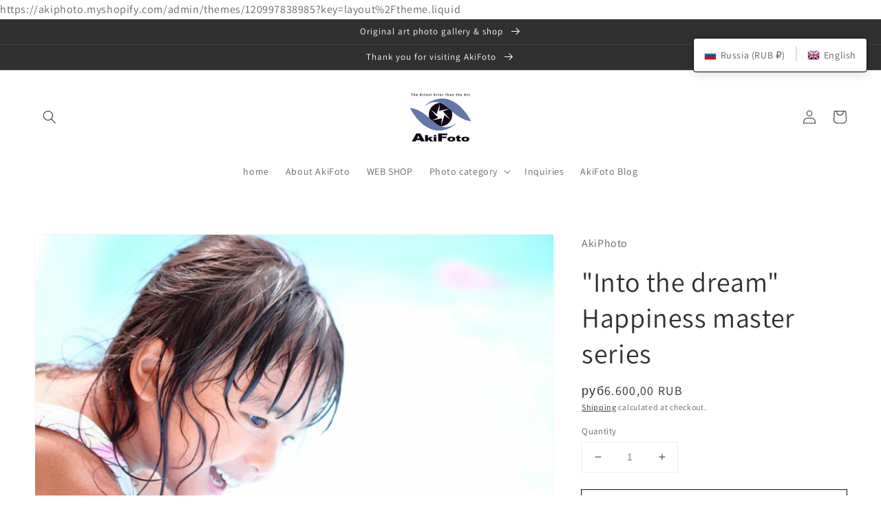

--- FILE ---
content_type: text/html; charset=utf-8
request_url: https://akifoto.com/en-ru/products/%E5%A4%A2%E3%81%AE%E4%B8%AD%E3%81%B8-%E5%B9%B8%E3%81%9B%E3%81%AE%E9%81%94%E4%BA%BA%E3%82%B7%E3%83%AA%E3%83%BC%E3%82%BA-buck-up-expert-series-get-into-the-dream
body_size: 41114
content:
<!doctype html>
<html class="no-js" lang="en">
  <head>https://akiphoto.myshopify.com/admin/themes/120997838985?key=layout%2Ftheme.liquid
    <metagoogle-site-verification: googlee46c9e66e163157d.html>
    <meta name="google-site-verification" content="ktMEmcfozr1UFK5lPZbGXRUWtxJeTXSOfQeP7pepZow" />
    <meta name="google-site-verification" content="ktMEmcfozr1UFK5lPZbGXRUWtxJeTXSOfQeP7pepZow" />
    <meta name="google-site-verification" content="ktMEmcfozr1>
    <meta google-site-verification=dlMug5V3GlVGpWt4JCdePOOwxW7xiRr55134S4s_ejo>
    <meta name="viewport"google-site-verification: googlee46c9e66e163157d.html>
    <meta google-site-verification: googlee46c9e66e163157d.html>
    <meta charset="utf-8">
    <meta http-equiv="X-UA-Compatible" content="IE=edge">
    <meta name="viewport" content="width=device-width,initial-scale=1">
    <meta name="theme-color" content="">
    <link rel="canonical" href="https://akifoto.com/en-ru/products/%e5%a4%a2%e3%81%ae%e4%b8%ad%e3%81%b8-%e5%b9%b8%e3%81%9b%e3%81%ae%e9%81%94%e4%ba%ba%e3%82%b7%e3%83%aa%e3%83%bc%e3%82%ba-buck-up-expert-series-get-into-the-dream">
    <link rel="preconnect" href="https://cdn.shopify.com" crossorigin><link rel="preconnect" href="https://fonts.shopifycdn.com" crossorigin><title>
      &quot;Into the dream&quot; Happiness master series
 &ndash; AkiFoto</title>

    
      <meta name="description" content="Happiness Master Series &quot;Into a dream」　　 The first work in the Happiness Master series, &quot;Into the Dream,&quot; is, like the rest of the series, an active portrait of the now six-year-old girl Julia. Active portrait is a new word in the AkiFoto style. However, since it is just a snapshot, the title of portrait may be scolded">
    

    

<meta property="og:site_name" content="AkiFoto">
<meta property="og:url" content="https://akifoto.com/en-ru/products/%e5%a4%a2%e3%81%ae%e4%b8%ad%e3%81%b8-%e5%b9%b8%e3%81%9b%e3%81%ae%e9%81%94%e4%ba%ba%e3%82%b7%e3%83%aa%e3%83%bc%e3%82%ba-buck-up-expert-series-get-into-the-dream">
<meta property="og:title" content="&quot;Into the dream&quot; Happiness master series">
<meta property="og:type" content="product">
<meta property="og:description" content="Happiness Master Series &quot;Into a dream」　　 The first work in the Happiness Master series, &quot;Into the Dream,&quot; is, like the rest of the series, an active portrait of the now six-year-old girl Julia. Active portrait is a new word in the AkiFoto style. However, since it is just a snapshot, the title of portrait may be scolded"><meta property="og:image" content="http://akifoto.com/cdn/shop/products/dd1aa28ec7e2048af11cb2bc9c4eac1b.jpg?v=1644465652">
  <meta property="og:image:secure_url" content="https://akifoto.com/cdn/shop/products/dd1aa28ec7e2048af11cb2bc9c4eac1b.jpg?v=1644465652">
  <meta property="og:image:width" content="1771">
  <meta property="og:image:height" content="1183"><meta property="og:price:amount" content="6.600,00">
  <meta property="og:price:currency" content="RUB"><meta name="twitter:card" content="summary_large_image">
<meta name="twitter:title" content="&quot;Into the dream&quot; Happiness master series">
<meta name="twitter:description" content="Happiness Master Series &quot;Into a dream」　　 The first work in the Happiness Master series, &quot;Into the Dream,&quot; is, like the rest of the series, an active portrait of the now six-year-old girl Julia. Active portrait is a new word in the AkiFoto style. However, since it is just a snapshot, the title of portrait may be scolded">


    <script src="//akifoto.com/cdn/shop/t/1/assets/global.js?v=14237263177399231171635920927" defer="defer"></script>
    <script>window.performance && window.performance.mark && window.performance.mark('shopify.content_for_header.start');</script><meta id="shopify-digital-wallet" name="shopify-digital-wallet" content="/55265460361/digital_wallets/dialog">
<meta name="shopify-checkout-api-token" content="13902ca0f2aaa299974ecfc963f9754b">
<meta id="in-context-paypal-metadata" data-shop-id="55265460361" data-venmo-supported="false" data-environment="production" data-locale="en_US" data-paypal-v4="true" data-currency="RUB">
<link rel="alternate" hreflang="x-default" href="https://akifoto.com/products/%E5%A4%A2%E3%81%AE%E4%B8%AD%E3%81%B8-%E5%B9%B8%E3%81%9B%E3%81%AE%E9%81%94%E4%BA%BA%E3%82%B7%E3%83%AA%E3%83%BC%E3%82%BA-buck-up-expert-series-get-into-the-dream">
<link rel="alternate" hreflang="ja" href="https://akifoto.com/products/%E5%A4%A2%E3%81%AE%E4%B8%AD%E3%81%B8-%E5%B9%B8%E3%81%9B%E3%81%AE%E9%81%94%E4%BA%BA%E3%82%B7%E3%83%AA%E3%83%BC%E3%82%BA-buck-up-expert-series-get-into-the-dream">
<link rel="alternate" hreflang="ru" href="https://akifoto.com/ru/products/%E5%A4%A2%E3%81%AE%E4%B8%AD%E3%81%B8-%E5%B9%B8%E3%81%9B%E3%81%AE%E9%81%94%E4%BA%BA%E3%82%B7%E3%83%AA%E3%83%BC%E3%82%BA-buck-up-expert-series-get-into-the-dream">
<link rel="alternate" hreflang="zh-Hant" href="https://akifoto.com/zh/products/%E5%A4%A2%E3%81%AE%E4%B8%AD%E3%81%B8-%E5%B9%B8%E3%81%9B%E3%81%AE%E9%81%94%E4%BA%BA%E3%82%B7%E3%83%AA%E3%83%BC%E3%82%BA-buck-up-expert-series-get-into-the-dream">
<link rel="alternate" hreflang="en" href="https://akifoto.com/en/products/%E5%A4%A2%E3%81%AE%E4%B8%AD%E3%81%B8-%E5%B9%B8%E3%81%9B%E3%81%AE%E9%81%94%E4%BA%BA%E3%82%B7%E3%83%AA%E3%83%BC%E3%82%BA-buck-up-expert-series-get-into-the-dream">
<link rel="alternate" hreflang="ko" href="https://akifoto.com/ko/products/%E5%A4%A2%E3%81%AE%E4%B8%AD%E3%81%B8-%E5%B9%B8%E3%81%9B%E3%81%AE%E9%81%94%E4%BA%BA%E3%82%B7%E3%83%AA%E3%83%BC%E3%82%BA-buck-up-expert-series-get-into-the-dream">
<link rel="alternate" hreflang="en-AC" href="https://akifoto.com/en-eu/products/%E5%A4%A2%E3%81%AE%E4%B8%AD%E3%81%B8-%E5%B9%B8%E3%81%9B%E3%81%AE%E9%81%94%E4%BA%BA%E3%82%B7%E3%83%AA%E3%83%BC%E3%82%BA-buck-up-expert-series-get-into-the-dream">
<link rel="alternate" hreflang="fr-AC" href="https://akifoto.com/fr-eu/products/%E5%A4%A2%E3%81%AE%E4%B8%AD%E3%81%B8-%E5%B9%B8%E3%81%9B%E3%81%AE%E9%81%94%E4%BA%BA%E3%82%B7%E3%83%AA%E3%83%BC%E3%82%BA-buck-up-expert-series-get-into-the-dream">
<link rel="alternate" hreflang="pt-AC" href="https://akifoto.com/pt-eu/products/%E5%A4%A2%E3%81%AE%E4%B8%AD%E3%81%B8-%E5%B9%B8%E3%81%9B%E3%81%AE%E9%81%94%E4%BA%BA%E3%82%B7%E3%83%AA%E3%83%BC%E3%82%BA-buck-up-expert-series-get-into-the-dream">
<link rel="alternate" hreflang="de-AC" href="https://akifoto.com/de-eu/products/%E5%A4%A2%E3%81%AE%E4%B8%AD%E3%81%B8-%E5%B9%B8%E3%81%9B%E3%81%AE%E9%81%94%E4%BA%BA%E3%82%B7%E3%83%AA%E3%83%BC%E3%82%BA-buck-up-expert-series-get-into-the-dream">
<link rel="alternate" hreflang="es-AC" href="https://akifoto.com/es-eu/products/%E5%A4%A2%E3%81%AE%E4%B8%AD%E3%81%B8-%E5%B9%B8%E3%81%9B%E3%81%AE%E9%81%94%E4%BA%BA%E3%82%B7%E3%83%AA%E3%83%BC%E3%82%BA-buck-up-expert-series-get-into-the-dream">
<link rel="alternate" hreflang="sv-AC" href="https://akifoto.com/sv-eu/products/%E5%A4%A2%E3%81%AE%E4%B8%AD%E3%81%B8-%E5%B9%B8%E3%81%9B%E3%81%AE%E9%81%94%E4%BA%BA%E3%82%B7%E3%83%AA%E3%83%BC%E3%82%BA-buck-up-expert-series-get-into-the-dream">
<link rel="alternate" hreflang="it-AC" href="https://akifoto.com/it-eu/products/%E5%A4%A2%E3%81%AE%E4%B8%AD%E3%81%B8-%E5%B9%B8%E3%81%9B%E3%81%AE%E9%81%94%E4%BA%BA%E3%82%B7%E3%83%AA%E3%83%BC%E3%82%BA-buck-up-expert-series-get-into-the-dream">
<link rel="alternate" hreflang="en-AE" href="https://akifoto.com/en-eu/products/%E5%A4%A2%E3%81%AE%E4%B8%AD%E3%81%B8-%E5%B9%B8%E3%81%9B%E3%81%AE%E9%81%94%E4%BA%BA%E3%82%B7%E3%83%AA%E3%83%BC%E3%82%BA-buck-up-expert-series-get-into-the-dream">
<link rel="alternate" hreflang="fr-AE" href="https://akifoto.com/fr-eu/products/%E5%A4%A2%E3%81%AE%E4%B8%AD%E3%81%B8-%E5%B9%B8%E3%81%9B%E3%81%AE%E9%81%94%E4%BA%BA%E3%82%B7%E3%83%AA%E3%83%BC%E3%82%BA-buck-up-expert-series-get-into-the-dream">
<link rel="alternate" hreflang="pt-AE" href="https://akifoto.com/pt-eu/products/%E5%A4%A2%E3%81%AE%E4%B8%AD%E3%81%B8-%E5%B9%B8%E3%81%9B%E3%81%AE%E9%81%94%E4%BA%BA%E3%82%B7%E3%83%AA%E3%83%BC%E3%82%BA-buck-up-expert-series-get-into-the-dream">
<link rel="alternate" hreflang="de-AE" href="https://akifoto.com/de-eu/products/%E5%A4%A2%E3%81%AE%E4%B8%AD%E3%81%B8-%E5%B9%B8%E3%81%9B%E3%81%AE%E9%81%94%E4%BA%BA%E3%82%B7%E3%83%AA%E3%83%BC%E3%82%BA-buck-up-expert-series-get-into-the-dream">
<link rel="alternate" hreflang="es-AE" href="https://akifoto.com/es-eu/products/%E5%A4%A2%E3%81%AE%E4%B8%AD%E3%81%B8-%E5%B9%B8%E3%81%9B%E3%81%AE%E9%81%94%E4%BA%BA%E3%82%B7%E3%83%AA%E3%83%BC%E3%82%BA-buck-up-expert-series-get-into-the-dream">
<link rel="alternate" hreflang="sv-AE" href="https://akifoto.com/sv-eu/products/%E5%A4%A2%E3%81%AE%E4%B8%AD%E3%81%B8-%E5%B9%B8%E3%81%9B%E3%81%AE%E9%81%94%E4%BA%BA%E3%82%B7%E3%83%AA%E3%83%BC%E3%82%BA-buck-up-expert-series-get-into-the-dream">
<link rel="alternate" hreflang="it-AE" href="https://akifoto.com/it-eu/products/%E5%A4%A2%E3%81%AE%E4%B8%AD%E3%81%B8-%E5%B9%B8%E3%81%9B%E3%81%AE%E9%81%94%E4%BA%BA%E3%82%B7%E3%83%AA%E3%83%BC%E3%82%BA-buck-up-expert-series-get-into-the-dream">
<link rel="alternate" hreflang="en-AF" href="https://akifoto.com/en-eu/products/%E5%A4%A2%E3%81%AE%E4%B8%AD%E3%81%B8-%E5%B9%B8%E3%81%9B%E3%81%AE%E9%81%94%E4%BA%BA%E3%82%B7%E3%83%AA%E3%83%BC%E3%82%BA-buck-up-expert-series-get-into-the-dream">
<link rel="alternate" hreflang="fr-AF" href="https://akifoto.com/fr-eu/products/%E5%A4%A2%E3%81%AE%E4%B8%AD%E3%81%B8-%E5%B9%B8%E3%81%9B%E3%81%AE%E9%81%94%E4%BA%BA%E3%82%B7%E3%83%AA%E3%83%BC%E3%82%BA-buck-up-expert-series-get-into-the-dream">
<link rel="alternate" hreflang="pt-AF" href="https://akifoto.com/pt-eu/products/%E5%A4%A2%E3%81%AE%E4%B8%AD%E3%81%B8-%E5%B9%B8%E3%81%9B%E3%81%AE%E9%81%94%E4%BA%BA%E3%82%B7%E3%83%AA%E3%83%BC%E3%82%BA-buck-up-expert-series-get-into-the-dream">
<link rel="alternate" hreflang="de-AF" href="https://akifoto.com/de-eu/products/%E5%A4%A2%E3%81%AE%E4%B8%AD%E3%81%B8-%E5%B9%B8%E3%81%9B%E3%81%AE%E9%81%94%E4%BA%BA%E3%82%B7%E3%83%AA%E3%83%BC%E3%82%BA-buck-up-expert-series-get-into-the-dream">
<link rel="alternate" hreflang="es-AF" href="https://akifoto.com/es-eu/products/%E5%A4%A2%E3%81%AE%E4%B8%AD%E3%81%B8-%E5%B9%B8%E3%81%9B%E3%81%AE%E9%81%94%E4%BA%BA%E3%82%B7%E3%83%AA%E3%83%BC%E3%82%BA-buck-up-expert-series-get-into-the-dream">
<link rel="alternate" hreflang="sv-AF" href="https://akifoto.com/sv-eu/products/%E5%A4%A2%E3%81%AE%E4%B8%AD%E3%81%B8-%E5%B9%B8%E3%81%9B%E3%81%AE%E9%81%94%E4%BA%BA%E3%82%B7%E3%83%AA%E3%83%BC%E3%82%BA-buck-up-expert-series-get-into-the-dream">
<link rel="alternate" hreflang="it-AF" href="https://akifoto.com/it-eu/products/%E5%A4%A2%E3%81%AE%E4%B8%AD%E3%81%B8-%E5%B9%B8%E3%81%9B%E3%81%AE%E9%81%94%E4%BA%BA%E3%82%B7%E3%83%AA%E3%83%BC%E3%82%BA-buck-up-expert-series-get-into-the-dream">
<link rel="alternate" hreflang="en-AG" href="https://akifoto.com/en-eu/products/%E5%A4%A2%E3%81%AE%E4%B8%AD%E3%81%B8-%E5%B9%B8%E3%81%9B%E3%81%AE%E9%81%94%E4%BA%BA%E3%82%B7%E3%83%AA%E3%83%BC%E3%82%BA-buck-up-expert-series-get-into-the-dream">
<link rel="alternate" hreflang="fr-AG" href="https://akifoto.com/fr-eu/products/%E5%A4%A2%E3%81%AE%E4%B8%AD%E3%81%B8-%E5%B9%B8%E3%81%9B%E3%81%AE%E9%81%94%E4%BA%BA%E3%82%B7%E3%83%AA%E3%83%BC%E3%82%BA-buck-up-expert-series-get-into-the-dream">
<link rel="alternate" hreflang="pt-AG" href="https://akifoto.com/pt-eu/products/%E5%A4%A2%E3%81%AE%E4%B8%AD%E3%81%B8-%E5%B9%B8%E3%81%9B%E3%81%AE%E9%81%94%E4%BA%BA%E3%82%B7%E3%83%AA%E3%83%BC%E3%82%BA-buck-up-expert-series-get-into-the-dream">
<link rel="alternate" hreflang="de-AG" href="https://akifoto.com/de-eu/products/%E5%A4%A2%E3%81%AE%E4%B8%AD%E3%81%B8-%E5%B9%B8%E3%81%9B%E3%81%AE%E9%81%94%E4%BA%BA%E3%82%B7%E3%83%AA%E3%83%BC%E3%82%BA-buck-up-expert-series-get-into-the-dream">
<link rel="alternate" hreflang="es-AG" href="https://akifoto.com/es-eu/products/%E5%A4%A2%E3%81%AE%E4%B8%AD%E3%81%B8-%E5%B9%B8%E3%81%9B%E3%81%AE%E9%81%94%E4%BA%BA%E3%82%B7%E3%83%AA%E3%83%BC%E3%82%BA-buck-up-expert-series-get-into-the-dream">
<link rel="alternate" hreflang="sv-AG" href="https://akifoto.com/sv-eu/products/%E5%A4%A2%E3%81%AE%E4%B8%AD%E3%81%B8-%E5%B9%B8%E3%81%9B%E3%81%AE%E9%81%94%E4%BA%BA%E3%82%B7%E3%83%AA%E3%83%BC%E3%82%BA-buck-up-expert-series-get-into-the-dream">
<link rel="alternate" hreflang="it-AG" href="https://akifoto.com/it-eu/products/%E5%A4%A2%E3%81%AE%E4%B8%AD%E3%81%B8-%E5%B9%B8%E3%81%9B%E3%81%AE%E9%81%94%E4%BA%BA%E3%82%B7%E3%83%AA%E3%83%BC%E3%82%BA-buck-up-expert-series-get-into-the-dream">
<link rel="alternate" hreflang="en-AI" href="https://akifoto.com/en-eu/products/%E5%A4%A2%E3%81%AE%E4%B8%AD%E3%81%B8-%E5%B9%B8%E3%81%9B%E3%81%AE%E9%81%94%E4%BA%BA%E3%82%B7%E3%83%AA%E3%83%BC%E3%82%BA-buck-up-expert-series-get-into-the-dream">
<link rel="alternate" hreflang="fr-AI" href="https://akifoto.com/fr-eu/products/%E5%A4%A2%E3%81%AE%E4%B8%AD%E3%81%B8-%E5%B9%B8%E3%81%9B%E3%81%AE%E9%81%94%E4%BA%BA%E3%82%B7%E3%83%AA%E3%83%BC%E3%82%BA-buck-up-expert-series-get-into-the-dream">
<link rel="alternate" hreflang="pt-AI" href="https://akifoto.com/pt-eu/products/%E5%A4%A2%E3%81%AE%E4%B8%AD%E3%81%B8-%E5%B9%B8%E3%81%9B%E3%81%AE%E9%81%94%E4%BA%BA%E3%82%B7%E3%83%AA%E3%83%BC%E3%82%BA-buck-up-expert-series-get-into-the-dream">
<link rel="alternate" hreflang="de-AI" href="https://akifoto.com/de-eu/products/%E5%A4%A2%E3%81%AE%E4%B8%AD%E3%81%B8-%E5%B9%B8%E3%81%9B%E3%81%AE%E9%81%94%E4%BA%BA%E3%82%B7%E3%83%AA%E3%83%BC%E3%82%BA-buck-up-expert-series-get-into-the-dream">
<link rel="alternate" hreflang="es-AI" href="https://akifoto.com/es-eu/products/%E5%A4%A2%E3%81%AE%E4%B8%AD%E3%81%B8-%E5%B9%B8%E3%81%9B%E3%81%AE%E9%81%94%E4%BA%BA%E3%82%B7%E3%83%AA%E3%83%BC%E3%82%BA-buck-up-expert-series-get-into-the-dream">
<link rel="alternate" hreflang="sv-AI" href="https://akifoto.com/sv-eu/products/%E5%A4%A2%E3%81%AE%E4%B8%AD%E3%81%B8-%E5%B9%B8%E3%81%9B%E3%81%AE%E9%81%94%E4%BA%BA%E3%82%B7%E3%83%AA%E3%83%BC%E3%82%BA-buck-up-expert-series-get-into-the-dream">
<link rel="alternate" hreflang="it-AI" href="https://akifoto.com/it-eu/products/%E5%A4%A2%E3%81%AE%E4%B8%AD%E3%81%B8-%E5%B9%B8%E3%81%9B%E3%81%AE%E9%81%94%E4%BA%BA%E3%82%B7%E3%83%AA%E3%83%BC%E3%82%BA-buck-up-expert-series-get-into-the-dream">
<link rel="alternate" hreflang="en-AL" href="https://akifoto.com/en-eu/products/%E5%A4%A2%E3%81%AE%E4%B8%AD%E3%81%B8-%E5%B9%B8%E3%81%9B%E3%81%AE%E9%81%94%E4%BA%BA%E3%82%B7%E3%83%AA%E3%83%BC%E3%82%BA-buck-up-expert-series-get-into-the-dream">
<link rel="alternate" hreflang="fr-AL" href="https://akifoto.com/fr-eu/products/%E5%A4%A2%E3%81%AE%E4%B8%AD%E3%81%B8-%E5%B9%B8%E3%81%9B%E3%81%AE%E9%81%94%E4%BA%BA%E3%82%B7%E3%83%AA%E3%83%BC%E3%82%BA-buck-up-expert-series-get-into-the-dream">
<link rel="alternate" hreflang="pt-AL" href="https://akifoto.com/pt-eu/products/%E5%A4%A2%E3%81%AE%E4%B8%AD%E3%81%B8-%E5%B9%B8%E3%81%9B%E3%81%AE%E9%81%94%E4%BA%BA%E3%82%B7%E3%83%AA%E3%83%BC%E3%82%BA-buck-up-expert-series-get-into-the-dream">
<link rel="alternate" hreflang="de-AL" href="https://akifoto.com/de-eu/products/%E5%A4%A2%E3%81%AE%E4%B8%AD%E3%81%B8-%E5%B9%B8%E3%81%9B%E3%81%AE%E9%81%94%E4%BA%BA%E3%82%B7%E3%83%AA%E3%83%BC%E3%82%BA-buck-up-expert-series-get-into-the-dream">
<link rel="alternate" hreflang="es-AL" href="https://akifoto.com/es-eu/products/%E5%A4%A2%E3%81%AE%E4%B8%AD%E3%81%B8-%E5%B9%B8%E3%81%9B%E3%81%AE%E9%81%94%E4%BA%BA%E3%82%B7%E3%83%AA%E3%83%BC%E3%82%BA-buck-up-expert-series-get-into-the-dream">
<link rel="alternate" hreflang="sv-AL" href="https://akifoto.com/sv-eu/products/%E5%A4%A2%E3%81%AE%E4%B8%AD%E3%81%B8-%E5%B9%B8%E3%81%9B%E3%81%AE%E9%81%94%E4%BA%BA%E3%82%B7%E3%83%AA%E3%83%BC%E3%82%BA-buck-up-expert-series-get-into-the-dream">
<link rel="alternate" hreflang="it-AL" href="https://akifoto.com/it-eu/products/%E5%A4%A2%E3%81%AE%E4%B8%AD%E3%81%B8-%E5%B9%B8%E3%81%9B%E3%81%AE%E9%81%94%E4%BA%BA%E3%82%B7%E3%83%AA%E3%83%BC%E3%82%BA-buck-up-expert-series-get-into-the-dream">
<link rel="alternate" hreflang="en-AM" href="https://akifoto.com/en-eu/products/%E5%A4%A2%E3%81%AE%E4%B8%AD%E3%81%B8-%E5%B9%B8%E3%81%9B%E3%81%AE%E9%81%94%E4%BA%BA%E3%82%B7%E3%83%AA%E3%83%BC%E3%82%BA-buck-up-expert-series-get-into-the-dream">
<link rel="alternate" hreflang="fr-AM" href="https://akifoto.com/fr-eu/products/%E5%A4%A2%E3%81%AE%E4%B8%AD%E3%81%B8-%E5%B9%B8%E3%81%9B%E3%81%AE%E9%81%94%E4%BA%BA%E3%82%B7%E3%83%AA%E3%83%BC%E3%82%BA-buck-up-expert-series-get-into-the-dream">
<link rel="alternate" hreflang="pt-AM" href="https://akifoto.com/pt-eu/products/%E5%A4%A2%E3%81%AE%E4%B8%AD%E3%81%B8-%E5%B9%B8%E3%81%9B%E3%81%AE%E9%81%94%E4%BA%BA%E3%82%B7%E3%83%AA%E3%83%BC%E3%82%BA-buck-up-expert-series-get-into-the-dream">
<link rel="alternate" hreflang="de-AM" href="https://akifoto.com/de-eu/products/%E5%A4%A2%E3%81%AE%E4%B8%AD%E3%81%B8-%E5%B9%B8%E3%81%9B%E3%81%AE%E9%81%94%E4%BA%BA%E3%82%B7%E3%83%AA%E3%83%BC%E3%82%BA-buck-up-expert-series-get-into-the-dream">
<link rel="alternate" hreflang="es-AM" href="https://akifoto.com/es-eu/products/%E5%A4%A2%E3%81%AE%E4%B8%AD%E3%81%B8-%E5%B9%B8%E3%81%9B%E3%81%AE%E9%81%94%E4%BA%BA%E3%82%B7%E3%83%AA%E3%83%BC%E3%82%BA-buck-up-expert-series-get-into-the-dream">
<link rel="alternate" hreflang="sv-AM" href="https://akifoto.com/sv-eu/products/%E5%A4%A2%E3%81%AE%E4%B8%AD%E3%81%B8-%E5%B9%B8%E3%81%9B%E3%81%AE%E9%81%94%E4%BA%BA%E3%82%B7%E3%83%AA%E3%83%BC%E3%82%BA-buck-up-expert-series-get-into-the-dream">
<link rel="alternate" hreflang="it-AM" href="https://akifoto.com/it-eu/products/%E5%A4%A2%E3%81%AE%E4%B8%AD%E3%81%B8-%E5%B9%B8%E3%81%9B%E3%81%AE%E9%81%94%E4%BA%BA%E3%82%B7%E3%83%AA%E3%83%BC%E3%82%BA-buck-up-expert-series-get-into-the-dream">
<link rel="alternate" hreflang="en-AO" href="https://akifoto.com/en-eu/products/%E5%A4%A2%E3%81%AE%E4%B8%AD%E3%81%B8-%E5%B9%B8%E3%81%9B%E3%81%AE%E9%81%94%E4%BA%BA%E3%82%B7%E3%83%AA%E3%83%BC%E3%82%BA-buck-up-expert-series-get-into-the-dream">
<link rel="alternate" hreflang="fr-AO" href="https://akifoto.com/fr-eu/products/%E5%A4%A2%E3%81%AE%E4%B8%AD%E3%81%B8-%E5%B9%B8%E3%81%9B%E3%81%AE%E9%81%94%E4%BA%BA%E3%82%B7%E3%83%AA%E3%83%BC%E3%82%BA-buck-up-expert-series-get-into-the-dream">
<link rel="alternate" hreflang="pt-AO" href="https://akifoto.com/pt-eu/products/%E5%A4%A2%E3%81%AE%E4%B8%AD%E3%81%B8-%E5%B9%B8%E3%81%9B%E3%81%AE%E9%81%94%E4%BA%BA%E3%82%B7%E3%83%AA%E3%83%BC%E3%82%BA-buck-up-expert-series-get-into-the-dream">
<link rel="alternate" hreflang="de-AO" href="https://akifoto.com/de-eu/products/%E5%A4%A2%E3%81%AE%E4%B8%AD%E3%81%B8-%E5%B9%B8%E3%81%9B%E3%81%AE%E9%81%94%E4%BA%BA%E3%82%B7%E3%83%AA%E3%83%BC%E3%82%BA-buck-up-expert-series-get-into-the-dream">
<link rel="alternate" hreflang="es-AO" href="https://akifoto.com/es-eu/products/%E5%A4%A2%E3%81%AE%E4%B8%AD%E3%81%B8-%E5%B9%B8%E3%81%9B%E3%81%AE%E9%81%94%E4%BA%BA%E3%82%B7%E3%83%AA%E3%83%BC%E3%82%BA-buck-up-expert-series-get-into-the-dream">
<link rel="alternate" hreflang="sv-AO" href="https://akifoto.com/sv-eu/products/%E5%A4%A2%E3%81%AE%E4%B8%AD%E3%81%B8-%E5%B9%B8%E3%81%9B%E3%81%AE%E9%81%94%E4%BA%BA%E3%82%B7%E3%83%AA%E3%83%BC%E3%82%BA-buck-up-expert-series-get-into-the-dream">
<link rel="alternate" hreflang="it-AO" href="https://akifoto.com/it-eu/products/%E5%A4%A2%E3%81%AE%E4%B8%AD%E3%81%B8-%E5%B9%B8%E3%81%9B%E3%81%AE%E9%81%94%E4%BA%BA%E3%82%B7%E3%83%AA%E3%83%BC%E3%82%BA-buck-up-expert-series-get-into-the-dream">
<link rel="alternate" hreflang="en-AW" href="https://akifoto.com/en-eu/products/%E5%A4%A2%E3%81%AE%E4%B8%AD%E3%81%B8-%E5%B9%B8%E3%81%9B%E3%81%AE%E9%81%94%E4%BA%BA%E3%82%B7%E3%83%AA%E3%83%BC%E3%82%BA-buck-up-expert-series-get-into-the-dream">
<link rel="alternate" hreflang="fr-AW" href="https://akifoto.com/fr-eu/products/%E5%A4%A2%E3%81%AE%E4%B8%AD%E3%81%B8-%E5%B9%B8%E3%81%9B%E3%81%AE%E9%81%94%E4%BA%BA%E3%82%B7%E3%83%AA%E3%83%BC%E3%82%BA-buck-up-expert-series-get-into-the-dream">
<link rel="alternate" hreflang="pt-AW" href="https://akifoto.com/pt-eu/products/%E5%A4%A2%E3%81%AE%E4%B8%AD%E3%81%B8-%E5%B9%B8%E3%81%9B%E3%81%AE%E9%81%94%E4%BA%BA%E3%82%B7%E3%83%AA%E3%83%BC%E3%82%BA-buck-up-expert-series-get-into-the-dream">
<link rel="alternate" hreflang="de-AW" href="https://akifoto.com/de-eu/products/%E5%A4%A2%E3%81%AE%E4%B8%AD%E3%81%B8-%E5%B9%B8%E3%81%9B%E3%81%AE%E9%81%94%E4%BA%BA%E3%82%B7%E3%83%AA%E3%83%BC%E3%82%BA-buck-up-expert-series-get-into-the-dream">
<link rel="alternate" hreflang="es-AW" href="https://akifoto.com/es-eu/products/%E5%A4%A2%E3%81%AE%E4%B8%AD%E3%81%B8-%E5%B9%B8%E3%81%9B%E3%81%AE%E9%81%94%E4%BA%BA%E3%82%B7%E3%83%AA%E3%83%BC%E3%82%BA-buck-up-expert-series-get-into-the-dream">
<link rel="alternate" hreflang="sv-AW" href="https://akifoto.com/sv-eu/products/%E5%A4%A2%E3%81%AE%E4%B8%AD%E3%81%B8-%E5%B9%B8%E3%81%9B%E3%81%AE%E9%81%94%E4%BA%BA%E3%82%B7%E3%83%AA%E3%83%BC%E3%82%BA-buck-up-expert-series-get-into-the-dream">
<link rel="alternate" hreflang="it-AW" href="https://akifoto.com/it-eu/products/%E5%A4%A2%E3%81%AE%E4%B8%AD%E3%81%B8-%E5%B9%B8%E3%81%9B%E3%81%AE%E9%81%94%E4%BA%BA%E3%82%B7%E3%83%AA%E3%83%BC%E3%82%BA-buck-up-expert-series-get-into-the-dream">
<link rel="alternate" hreflang="en-AX" href="https://akifoto.com/en-eu/products/%E5%A4%A2%E3%81%AE%E4%B8%AD%E3%81%B8-%E5%B9%B8%E3%81%9B%E3%81%AE%E9%81%94%E4%BA%BA%E3%82%B7%E3%83%AA%E3%83%BC%E3%82%BA-buck-up-expert-series-get-into-the-dream">
<link rel="alternate" hreflang="fr-AX" href="https://akifoto.com/fr-eu/products/%E5%A4%A2%E3%81%AE%E4%B8%AD%E3%81%B8-%E5%B9%B8%E3%81%9B%E3%81%AE%E9%81%94%E4%BA%BA%E3%82%B7%E3%83%AA%E3%83%BC%E3%82%BA-buck-up-expert-series-get-into-the-dream">
<link rel="alternate" hreflang="pt-AX" href="https://akifoto.com/pt-eu/products/%E5%A4%A2%E3%81%AE%E4%B8%AD%E3%81%B8-%E5%B9%B8%E3%81%9B%E3%81%AE%E9%81%94%E4%BA%BA%E3%82%B7%E3%83%AA%E3%83%BC%E3%82%BA-buck-up-expert-series-get-into-the-dream">
<link rel="alternate" hreflang="de-AX" href="https://akifoto.com/de-eu/products/%E5%A4%A2%E3%81%AE%E4%B8%AD%E3%81%B8-%E5%B9%B8%E3%81%9B%E3%81%AE%E9%81%94%E4%BA%BA%E3%82%B7%E3%83%AA%E3%83%BC%E3%82%BA-buck-up-expert-series-get-into-the-dream">
<link rel="alternate" hreflang="es-AX" href="https://akifoto.com/es-eu/products/%E5%A4%A2%E3%81%AE%E4%B8%AD%E3%81%B8-%E5%B9%B8%E3%81%9B%E3%81%AE%E9%81%94%E4%BA%BA%E3%82%B7%E3%83%AA%E3%83%BC%E3%82%BA-buck-up-expert-series-get-into-the-dream">
<link rel="alternate" hreflang="sv-AX" href="https://akifoto.com/sv-eu/products/%E5%A4%A2%E3%81%AE%E4%B8%AD%E3%81%B8-%E5%B9%B8%E3%81%9B%E3%81%AE%E9%81%94%E4%BA%BA%E3%82%B7%E3%83%AA%E3%83%BC%E3%82%BA-buck-up-expert-series-get-into-the-dream">
<link rel="alternate" hreflang="it-AX" href="https://akifoto.com/it-eu/products/%E5%A4%A2%E3%81%AE%E4%B8%AD%E3%81%B8-%E5%B9%B8%E3%81%9B%E3%81%AE%E9%81%94%E4%BA%BA%E3%82%B7%E3%83%AA%E3%83%BC%E3%82%BA-buck-up-expert-series-get-into-the-dream">
<link rel="alternate" hreflang="en-AZ" href="https://akifoto.com/en-eu/products/%E5%A4%A2%E3%81%AE%E4%B8%AD%E3%81%B8-%E5%B9%B8%E3%81%9B%E3%81%AE%E9%81%94%E4%BA%BA%E3%82%B7%E3%83%AA%E3%83%BC%E3%82%BA-buck-up-expert-series-get-into-the-dream">
<link rel="alternate" hreflang="fr-AZ" href="https://akifoto.com/fr-eu/products/%E5%A4%A2%E3%81%AE%E4%B8%AD%E3%81%B8-%E5%B9%B8%E3%81%9B%E3%81%AE%E9%81%94%E4%BA%BA%E3%82%B7%E3%83%AA%E3%83%BC%E3%82%BA-buck-up-expert-series-get-into-the-dream">
<link rel="alternate" hreflang="pt-AZ" href="https://akifoto.com/pt-eu/products/%E5%A4%A2%E3%81%AE%E4%B8%AD%E3%81%B8-%E5%B9%B8%E3%81%9B%E3%81%AE%E9%81%94%E4%BA%BA%E3%82%B7%E3%83%AA%E3%83%BC%E3%82%BA-buck-up-expert-series-get-into-the-dream">
<link rel="alternate" hreflang="de-AZ" href="https://akifoto.com/de-eu/products/%E5%A4%A2%E3%81%AE%E4%B8%AD%E3%81%B8-%E5%B9%B8%E3%81%9B%E3%81%AE%E9%81%94%E4%BA%BA%E3%82%B7%E3%83%AA%E3%83%BC%E3%82%BA-buck-up-expert-series-get-into-the-dream">
<link rel="alternate" hreflang="es-AZ" href="https://akifoto.com/es-eu/products/%E5%A4%A2%E3%81%AE%E4%B8%AD%E3%81%B8-%E5%B9%B8%E3%81%9B%E3%81%AE%E9%81%94%E4%BA%BA%E3%82%B7%E3%83%AA%E3%83%BC%E3%82%BA-buck-up-expert-series-get-into-the-dream">
<link rel="alternate" hreflang="sv-AZ" href="https://akifoto.com/sv-eu/products/%E5%A4%A2%E3%81%AE%E4%B8%AD%E3%81%B8-%E5%B9%B8%E3%81%9B%E3%81%AE%E9%81%94%E4%BA%BA%E3%82%B7%E3%83%AA%E3%83%BC%E3%82%BA-buck-up-expert-series-get-into-the-dream">
<link rel="alternate" hreflang="it-AZ" href="https://akifoto.com/it-eu/products/%E5%A4%A2%E3%81%AE%E4%B8%AD%E3%81%B8-%E5%B9%B8%E3%81%9B%E3%81%AE%E9%81%94%E4%BA%BA%E3%82%B7%E3%83%AA%E3%83%BC%E3%82%BA-buck-up-expert-series-get-into-the-dream">
<link rel="alternate" hreflang="en-BA" href="https://akifoto.com/en-eu/products/%E5%A4%A2%E3%81%AE%E4%B8%AD%E3%81%B8-%E5%B9%B8%E3%81%9B%E3%81%AE%E9%81%94%E4%BA%BA%E3%82%B7%E3%83%AA%E3%83%BC%E3%82%BA-buck-up-expert-series-get-into-the-dream">
<link rel="alternate" hreflang="fr-BA" href="https://akifoto.com/fr-eu/products/%E5%A4%A2%E3%81%AE%E4%B8%AD%E3%81%B8-%E5%B9%B8%E3%81%9B%E3%81%AE%E9%81%94%E4%BA%BA%E3%82%B7%E3%83%AA%E3%83%BC%E3%82%BA-buck-up-expert-series-get-into-the-dream">
<link rel="alternate" hreflang="pt-BA" href="https://akifoto.com/pt-eu/products/%E5%A4%A2%E3%81%AE%E4%B8%AD%E3%81%B8-%E5%B9%B8%E3%81%9B%E3%81%AE%E9%81%94%E4%BA%BA%E3%82%B7%E3%83%AA%E3%83%BC%E3%82%BA-buck-up-expert-series-get-into-the-dream">
<link rel="alternate" hreflang="de-BA" href="https://akifoto.com/de-eu/products/%E5%A4%A2%E3%81%AE%E4%B8%AD%E3%81%B8-%E5%B9%B8%E3%81%9B%E3%81%AE%E9%81%94%E4%BA%BA%E3%82%B7%E3%83%AA%E3%83%BC%E3%82%BA-buck-up-expert-series-get-into-the-dream">
<link rel="alternate" hreflang="es-BA" href="https://akifoto.com/es-eu/products/%E5%A4%A2%E3%81%AE%E4%B8%AD%E3%81%B8-%E5%B9%B8%E3%81%9B%E3%81%AE%E9%81%94%E4%BA%BA%E3%82%B7%E3%83%AA%E3%83%BC%E3%82%BA-buck-up-expert-series-get-into-the-dream">
<link rel="alternate" hreflang="sv-BA" href="https://akifoto.com/sv-eu/products/%E5%A4%A2%E3%81%AE%E4%B8%AD%E3%81%B8-%E5%B9%B8%E3%81%9B%E3%81%AE%E9%81%94%E4%BA%BA%E3%82%B7%E3%83%AA%E3%83%BC%E3%82%BA-buck-up-expert-series-get-into-the-dream">
<link rel="alternate" hreflang="it-BA" href="https://akifoto.com/it-eu/products/%E5%A4%A2%E3%81%AE%E4%B8%AD%E3%81%B8-%E5%B9%B8%E3%81%9B%E3%81%AE%E9%81%94%E4%BA%BA%E3%82%B7%E3%83%AA%E3%83%BC%E3%82%BA-buck-up-expert-series-get-into-the-dream">
<link rel="alternate" hreflang="en-BB" href="https://akifoto.com/en-eu/products/%E5%A4%A2%E3%81%AE%E4%B8%AD%E3%81%B8-%E5%B9%B8%E3%81%9B%E3%81%AE%E9%81%94%E4%BA%BA%E3%82%B7%E3%83%AA%E3%83%BC%E3%82%BA-buck-up-expert-series-get-into-the-dream">
<link rel="alternate" hreflang="fr-BB" href="https://akifoto.com/fr-eu/products/%E5%A4%A2%E3%81%AE%E4%B8%AD%E3%81%B8-%E5%B9%B8%E3%81%9B%E3%81%AE%E9%81%94%E4%BA%BA%E3%82%B7%E3%83%AA%E3%83%BC%E3%82%BA-buck-up-expert-series-get-into-the-dream">
<link rel="alternate" hreflang="pt-BB" href="https://akifoto.com/pt-eu/products/%E5%A4%A2%E3%81%AE%E4%B8%AD%E3%81%B8-%E5%B9%B8%E3%81%9B%E3%81%AE%E9%81%94%E4%BA%BA%E3%82%B7%E3%83%AA%E3%83%BC%E3%82%BA-buck-up-expert-series-get-into-the-dream">
<link rel="alternate" hreflang="de-BB" href="https://akifoto.com/de-eu/products/%E5%A4%A2%E3%81%AE%E4%B8%AD%E3%81%B8-%E5%B9%B8%E3%81%9B%E3%81%AE%E9%81%94%E4%BA%BA%E3%82%B7%E3%83%AA%E3%83%BC%E3%82%BA-buck-up-expert-series-get-into-the-dream">
<link rel="alternate" hreflang="es-BB" href="https://akifoto.com/es-eu/products/%E5%A4%A2%E3%81%AE%E4%B8%AD%E3%81%B8-%E5%B9%B8%E3%81%9B%E3%81%AE%E9%81%94%E4%BA%BA%E3%82%B7%E3%83%AA%E3%83%BC%E3%82%BA-buck-up-expert-series-get-into-the-dream">
<link rel="alternate" hreflang="sv-BB" href="https://akifoto.com/sv-eu/products/%E5%A4%A2%E3%81%AE%E4%B8%AD%E3%81%B8-%E5%B9%B8%E3%81%9B%E3%81%AE%E9%81%94%E4%BA%BA%E3%82%B7%E3%83%AA%E3%83%BC%E3%82%BA-buck-up-expert-series-get-into-the-dream">
<link rel="alternate" hreflang="it-BB" href="https://akifoto.com/it-eu/products/%E5%A4%A2%E3%81%AE%E4%B8%AD%E3%81%B8-%E5%B9%B8%E3%81%9B%E3%81%AE%E9%81%94%E4%BA%BA%E3%82%B7%E3%83%AA%E3%83%BC%E3%82%BA-buck-up-expert-series-get-into-the-dream">
<link rel="alternate" hreflang="en-BD" href="https://akifoto.com/en-eu/products/%E5%A4%A2%E3%81%AE%E4%B8%AD%E3%81%B8-%E5%B9%B8%E3%81%9B%E3%81%AE%E9%81%94%E4%BA%BA%E3%82%B7%E3%83%AA%E3%83%BC%E3%82%BA-buck-up-expert-series-get-into-the-dream">
<link rel="alternate" hreflang="fr-BD" href="https://akifoto.com/fr-eu/products/%E5%A4%A2%E3%81%AE%E4%B8%AD%E3%81%B8-%E5%B9%B8%E3%81%9B%E3%81%AE%E9%81%94%E4%BA%BA%E3%82%B7%E3%83%AA%E3%83%BC%E3%82%BA-buck-up-expert-series-get-into-the-dream">
<link rel="alternate" hreflang="pt-BD" href="https://akifoto.com/pt-eu/products/%E5%A4%A2%E3%81%AE%E4%B8%AD%E3%81%B8-%E5%B9%B8%E3%81%9B%E3%81%AE%E9%81%94%E4%BA%BA%E3%82%B7%E3%83%AA%E3%83%BC%E3%82%BA-buck-up-expert-series-get-into-the-dream">
<link rel="alternate" hreflang="de-BD" href="https://akifoto.com/de-eu/products/%E5%A4%A2%E3%81%AE%E4%B8%AD%E3%81%B8-%E5%B9%B8%E3%81%9B%E3%81%AE%E9%81%94%E4%BA%BA%E3%82%B7%E3%83%AA%E3%83%BC%E3%82%BA-buck-up-expert-series-get-into-the-dream">
<link rel="alternate" hreflang="es-BD" href="https://akifoto.com/es-eu/products/%E5%A4%A2%E3%81%AE%E4%B8%AD%E3%81%B8-%E5%B9%B8%E3%81%9B%E3%81%AE%E9%81%94%E4%BA%BA%E3%82%B7%E3%83%AA%E3%83%BC%E3%82%BA-buck-up-expert-series-get-into-the-dream">
<link rel="alternate" hreflang="sv-BD" href="https://akifoto.com/sv-eu/products/%E5%A4%A2%E3%81%AE%E4%B8%AD%E3%81%B8-%E5%B9%B8%E3%81%9B%E3%81%AE%E9%81%94%E4%BA%BA%E3%82%B7%E3%83%AA%E3%83%BC%E3%82%BA-buck-up-expert-series-get-into-the-dream">
<link rel="alternate" hreflang="it-BD" href="https://akifoto.com/it-eu/products/%E5%A4%A2%E3%81%AE%E4%B8%AD%E3%81%B8-%E5%B9%B8%E3%81%9B%E3%81%AE%E9%81%94%E4%BA%BA%E3%82%B7%E3%83%AA%E3%83%BC%E3%82%BA-buck-up-expert-series-get-into-the-dream">
<link rel="alternate" hreflang="en-BF" href="https://akifoto.com/en-eu/products/%E5%A4%A2%E3%81%AE%E4%B8%AD%E3%81%B8-%E5%B9%B8%E3%81%9B%E3%81%AE%E9%81%94%E4%BA%BA%E3%82%B7%E3%83%AA%E3%83%BC%E3%82%BA-buck-up-expert-series-get-into-the-dream">
<link rel="alternate" hreflang="fr-BF" href="https://akifoto.com/fr-eu/products/%E5%A4%A2%E3%81%AE%E4%B8%AD%E3%81%B8-%E5%B9%B8%E3%81%9B%E3%81%AE%E9%81%94%E4%BA%BA%E3%82%B7%E3%83%AA%E3%83%BC%E3%82%BA-buck-up-expert-series-get-into-the-dream">
<link rel="alternate" hreflang="pt-BF" href="https://akifoto.com/pt-eu/products/%E5%A4%A2%E3%81%AE%E4%B8%AD%E3%81%B8-%E5%B9%B8%E3%81%9B%E3%81%AE%E9%81%94%E4%BA%BA%E3%82%B7%E3%83%AA%E3%83%BC%E3%82%BA-buck-up-expert-series-get-into-the-dream">
<link rel="alternate" hreflang="de-BF" href="https://akifoto.com/de-eu/products/%E5%A4%A2%E3%81%AE%E4%B8%AD%E3%81%B8-%E5%B9%B8%E3%81%9B%E3%81%AE%E9%81%94%E4%BA%BA%E3%82%B7%E3%83%AA%E3%83%BC%E3%82%BA-buck-up-expert-series-get-into-the-dream">
<link rel="alternate" hreflang="es-BF" href="https://akifoto.com/es-eu/products/%E5%A4%A2%E3%81%AE%E4%B8%AD%E3%81%B8-%E5%B9%B8%E3%81%9B%E3%81%AE%E9%81%94%E4%BA%BA%E3%82%B7%E3%83%AA%E3%83%BC%E3%82%BA-buck-up-expert-series-get-into-the-dream">
<link rel="alternate" hreflang="sv-BF" href="https://akifoto.com/sv-eu/products/%E5%A4%A2%E3%81%AE%E4%B8%AD%E3%81%B8-%E5%B9%B8%E3%81%9B%E3%81%AE%E9%81%94%E4%BA%BA%E3%82%B7%E3%83%AA%E3%83%BC%E3%82%BA-buck-up-expert-series-get-into-the-dream">
<link rel="alternate" hreflang="it-BF" href="https://akifoto.com/it-eu/products/%E5%A4%A2%E3%81%AE%E4%B8%AD%E3%81%B8-%E5%B9%B8%E3%81%9B%E3%81%AE%E9%81%94%E4%BA%BA%E3%82%B7%E3%83%AA%E3%83%BC%E3%82%BA-buck-up-expert-series-get-into-the-dream">
<link rel="alternate" hreflang="en-BH" href="https://akifoto.com/en-eu/products/%E5%A4%A2%E3%81%AE%E4%B8%AD%E3%81%B8-%E5%B9%B8%E3%81%9B%E3%81%AE%E9%81%94%E4%BA%BA%E3%82%B7%E3%83%AA%E3%83%BC%E3%82%BA-buck-up-expert-series-get-into-the-dream">
<link rel="alternate" hreflang="fr-BH" href="https://akifoto.com/fr-eu/products/%E5%A4%A2%E3%81%AE%E4%B8%AD%E3%81%B8-%E5%B9%B8%E3%81%9B%E3%81%AE%E9%81%94%E4%BA%BA%E3%82%B7%E3%83%AA%E3%83%BC%E3%82%BA-buck-up-expert-series-get-into-the-dream">
<link rel="alternate" hreflang="pt-BH" href="https://akifoto.com/pt-eu/products/%E5%A4%A2%E3%81%AE%E4%B8%AD%E3%81%B8-%E5%B9%B8%E3%81%9B%E3%81%AE%E9%81%94%E4%BA%BA%E3%82%B7%E3%83%AA%E3%83%BC%E3%82%BA-buck-up-expert-series-get-into-the-dream">
<link rel="alternate" hreflang="de-BH" href="https://akifoto.com/de-eu/products/%E5%A4%A2%E3%81%AE%E4%B8%AD%E3%81%B8-%E5%B9%B8%E3%81%9B%E3%81%AE%E9%81%94%E4%BA%BA%E3%82%B7%E3%83%AA%E3%83%BC%E3%82%BA-buck-up-expert-series-get-into-the-dream">
<link rel="alternate" hreflang="es-BH" href="https://akifoto.com/es-eu/products/%E5%A4%A2%E3%81%AE%E4%B8%AD%E3%81%B8-%E5%B9%B8%E3%81%9B%E3%81%AE%E9%81%94%E4%BA%BA%E3%82%B7%E3%83%AA%E3%83%BC%E3%82%BA-buck-up-expert-series-get-into-the-dream">
<link rel="alternate" hreflang="sv-BH" href="https://akifoto.com/sv-eu/products/%E5%A4%A2%E3%81%AE%E4%B8%AD%E3%81%B8-%E5%B9%B8%E3%81%9B%E3%81%AE%E9%81%94%E4%BA%BA%E3%82%B7%E3%83%AA%E3%83%BC%E3%82%BA-buck-up-expert-series-get-into-the-dream">
<link rel="alternate" hreflang="it-BH" href="https://akifoto.com/it-eu/products/%E5%A4%A2%E3%81%AE%E4%B8%AD%E3%81%B8-%E5%B9%B8%E3%81%9B%E3%81%AE%E9%81%94%E4%BA%BA%E3%82%B7%E3%83%AA%E3%83%BC%E3%82%BA-buck-up-expert-series-get-into-the-dream">
<link rel="alternate" hreflang="en-BI" href="https://akifoto.com/en-eu/products/%E5%A4%A2%E3%81%AE%E4%B8%AD%E3%81%B8-%E5%B9%B8%E3%81%9B%E3%81%AE%E9%81%94%E4%BA%BA%E3%82%B7%E3%83%AA%E3%83%BC%E3%82%BA-buck-up-expert-series-get-into-the-dream">
<link rel="alternate" hreflang="fr-BI" href="https://akifoto.com/fr-eu/products/%E5%A4%A2%E3%81%AE%E4%B8%AD%E3%81%B8-%E5%B9%B8%E3%81%9B%E3%81%AE%E9%81%94%E4%BA%BA%E3%82%B7%E3%83%AA%E3%83%BC%E3%82%BA-buck-up-expert-series-get-into-the-dream">
<link rel="alternate" hreflang="pt-BI" href="https://akifoto.com/pt-eu/products/%E5%A4%A2%E3%81%AE%E4%B8%AD%E3%81%B8-%E5%B9%B8%E3%81%9B%E3%81%AE%E9%81%94%E4%BA%BA%E3%82%B7%E3%83%AA%E3%83%BC%E3%82%BA-buck-up-expert-series-get-into-the-dream">
<link rel="alternate" hreflang="de-BI" href="https://akifoto.com/de-eu/products/%E5%A4%A2%E3%81%AE%E4%B8%AD%E3%81%B8-%E5%B9%B8%E3%81%9B%E3%81%AE%E9%81%94%E4%BA%BA%E3%82%B7%E3%83%AA%E3%83%BC%E3%82%BA-buck-up-expert-series-get-into-the-dream">
<link rel="alternate" hreflang="es-BI" href="https://akifoto.com/es-eu/products/%E5%A4%A2%E3%81%AE%E4%B8%AD%E3%81%B8-%E5%B9%B8%E3%81%9B%E3%81%AE%E9%81%94%E4%BA%BA%E3%82%B7%E3%83%AA%E3%83%BC%E3%82%BA-buck-up-expert-series-get-into-the-dream">
<link rel="alternate" hreflang="sv-BI" href="https://akifoto.com/sv-eu/products/%E5%A4%A2%E3%81%AE%E4%B8%AD%E3%81%B8-%E5%B9%B8%E3%81%9B%E3%81%AE%E9%81%94%E4%BA%BA%E3%82%B7%E3%83%AA%E3%83%BC%E3%82%BA-buck-up-expert-series-get-into-the-dream">
<link rel="alternate" hreflang="it-BI" href="https://akifoto.com/it-eu/products/%E5%A4%A2%E3%81%AE%E4%B8%AD%E3%81%B8-%E5%B9%B8%E3%81%9B%E3%81%AE%E9%81%94%E4%BA%BA%E3%82%B7%E3%83%AA%E3%83%BC%E3%82%BA-buck-up-expert-series-get-into-the-dream">
<link rel="alternate" hreflang="en-BJ" href="https://akifoto.com/en-eu/products/%E5%A4%A2%E3%81%AE%E4%B8%AD%E3%81%B8-%E5%B9%B8%E3%81%9B%E3%81%AE%E9%81%94%E4%BA%BA%E3%82%B7%E3%83%AA%E3%83%BC%E3%82%BA-buck-up-expert-series-get-into-the-dream">
<link rel="alternate" hreflang="fr-BJ" href="https://akifoto.com/fr-eu/products/%E5%A4%A2%E3%81%AE%E4%B8%AD%E3%81%B8-%E5%B9%B8%E3%81%9B%E3%81%AE%E9%81%94%E4%BA%BA%E3%82%B7%E3%83%AA%E3%83%BC%E3%82%BA-buck-up-expert-series-get-into-the-dream">
<link rel="alternate" hreflang="pt-BJ" href="https://akifoto.com/pt-eu/products/%E5%A4%A2%E3%81%AE%E4%B8%AD%E3%81%B8-%E5%B9%B8%E3%81%9B%E3%81%AE%E9%81%94%E4%BA%BA%E3%82%B7%E3%83%AA%E3%83%BC%E3%82%BA-buck-up-expert-series-get-into-the-dream">
<link rel="alternate" hreflang="de-BJ" href="https://akifoto.com/de-eu/products/%E5%A4%A2%E3%81%AE%E4%B8%AD%E3%81%B8-%E5%B9%B8%E3%81%9B%E3%81%AE%E9%81%94%E4%BA%BA%E3%82%B7%E3%83%AA%E3%83%BC%E3%82%BA-buck-up-expert-series-get-into-the-dream">
<link rel="alternate" hreflang="es-BJ" href="https://akifoto.com/es-eu/products/%E5%A4%A2%E3%81%AE%E4%B8%AD%E3%81%B8-%E5%B9%B8%E3%81%9B%E3%81%AE%E9%81%94%E4%BA%BA%E3%82%B7%E3%83%AA%E3%83%BC%E3%82%BA-buck-up-expert-series-get-into-the-dream">
<link rel="alternate" hreflang="sv-BJ" href="https://akifoto.com/sv-eu/products/%E5%A4%A2%E3%81%AE%E4%B8%AD%E3%81%B8-%E5%B9%B8%E3%81%9B%E3%81%AE%E9%81%94%E4%BA%BA%E3%82%B7%E3%83%AA%E3%83%BC%E3%82%BA-buck-up-expert-series-get-into-the-dream">
<link rel="alternate" hreflang="it-BJ" href="https://akifoto.com/it-eu/products/%E5%A4%A2%E3%81%AE%E4%B8%AD%E3%81%B8-%E5%B9%B8%E3%81%9B%E3%81%AE%E9%81%94%E4%BA%BA%E3%82%B7%E3%83%AA%E3%83%BC%E3%82%BA-buck-up-expert-series-get-into-the-dream">
<link rel="alternate" hreflang="en-BL" href="https://akifoto.com/en-eu/products/%E5%A4%A2%E3%81%AE%E4%B8%AD%E3%81%B8-%E5%B9%B8%E3%81%9B%E3%81%AE%E9%81%94%E4%BA%BA%E3%82%B7%E3%83%AA%E3%83%BC%E3%82%BA-buck-up-expert-series-get-into-the-dream">
<link rel="alternate" hreflang="fr-BL" href="https://akifoto.com/fr-eu/products/%E5%A4%A2%E3%81%AE%E4%B8%AD%E3%81%B8-%E5%B9%B8%E3%81%9B%E3%81%AE%E9%81%94%E4%BA%BA%E3%82%B7%E3%83%AA%E3%83%BC%E3%82%BA-buck-up-expert-series-get-into-the-dream">
<link rel="alternate" hreflang="pt-BL" href="https://akifoto.com/pt-eu/products/%E5%A4%A2%E3%81%AE%E4%B8%AD%E3%81%B8-%E5%B9%B8%E3%81%9B%E3%81%AE%E9%81%94%E4%BA%BA%E3%82%B7%E3%83%AA%E3%83%BC%E3%82%BA-buck-up-expert-series-get-into-the-dream">
<link rel="alternate" hreflang="de-BL" href="https://akifoto.com/de-eu/products/%E5%A4%A2%E3%81%AE%E4%B8%AD%E3%81%B8-%E5%B9%B8%E3%81%9B%E3%81%AE%E9%81%94%E4%BA%BA%E3%82%B7%E3%83%AA%E3%83%BC%E3%82%BA-buck-up-expert-series-get-into-the-dream">
<link rel="alternate" hreflang="es-BL" href="https://akifoto.com/es-eu/products/%E5%A4%A2%E3%81%AE%E4%B8%AD%E3%81%B8-%E5%B9%B8%E3%81%9B%E3%81%AE%E9%81%94%E4%BA%BA%E3%82%B7%E3%83%AA%E3%83%BC%E3%82%BA-buck-up-expert-series-get-into-the-dream">
<link rel="alternate" hreflang="sv-BL" href="https://akifoto.com/sv-eu/products/%E5%A4%A2%E3%81%AE%E4%B8%AD%E3%81%B8-%E5%B9%B8%E3%81%9B%E3%81%AE%E9%81%94%E4%BA%BA%E3%82%B7%E3%83%AA%E3%83%BC%E3%82%BA-buck-up-expert-series-get-into-the-dream">
<link rel="alternate" hreflang="it-BL" href="https://akifoto.com/it-eu/products/%E5%A4%A2%E3%81%AE%E4%B8%AD%E3%81%B8-%E5%B9%B8%E3%81%9B%E3%81%AE%E9%81%94%E4%BA%BA%E3%82%B7%E3%83%AA%E3%83%BC%E3%82%BA-buck-up-expert-series-get-into-the-dream">
<link rel="alternate" hreflang="en-BM" href="https://akifoto.com/en-eu/products/%E5%A4%A2%E3%81%AE%E4%B8%AD%E3%81%B8-%E5%B9%B8%E3%81%9B%E3%81%AE%E9%81%94%E4%BA%BA%E3%82%B7%E3%83%AA%E3%83%BC%E3%82%BA-buck-up-expert-series-get-into-the-dream">
<link rel="alternate" hreflang="fr-BM" href="https://akifoto.com/fr-eu/products/%E5%A4%A2%E3%81%AE%E4%B8%AD%E3%81%B8-%E5%B9%B8%E3%81%9B%E3%81%AE%E9%81%94%E4%BA%BA%E3%82%B7%E3%83%AA%E3%83%BC%E3%82%BA-buck-up-expert-series-get-into-the-dream">
<link rel="alternate" hreflang="pt-BM" href="https://akifoto.com/pt-eu/products/%E5%A4%A2%E3%81%AE%E4%B8%AD%E3%81%B8-%E5%B9%B8%E3%81%9B%E3%81%AE%E9%81%94%E4%BA%BA%E3%82%B7%E3%83%AA%E3%83%BC%E3%82%BA-buck-up-expert-series-get-into-the-dream">
<link rel="alternate" hreflang="de-BM" href="https://akifoto.com/de-eu/products/%E5%A4%A2%E3%81%AE%E4%B8%AD%E3%81%B8-%E5%B9%B8%E3%81%9B%E3%81%AE%E9%81%94%E4%BA%BA%E3%82%B7%E3%83%AA%E3%83%BC%E3%82%BA-buck-up-expert-series-get-into-the-dream">
<link rel="alternate" hreflang="es-BM" href="https://akifoto.com/es-eu/products/%E5%A4%A2%E3%81%AE%E4%B8%AD%E3%81%B8-%E5%B9%B8%E3%81%9B%E3%81%AE%E9%81%94%E4%BA%BA%E3%82%B7%E3%83%AA%E3%83%BC%E3%82%BA-buck-up-expert-series-get-into-the-dream">
<link rel="alternate" hreflang="sv-BM" href="https://akifoto.com/sv-eu/products/%E5%A4%A2%E3%81%AE%E4%B8%AD%E3%81%B8-%E5%B9%B8%E3%81%9B%E3%81%AE%E9%81%94%E4%BA%BA%E3%82%B7%E3%83%AA%E3%83%BC%E3%82%BA-buck-up-expert-series-get-into-the-dream">
<link rel="alternate" hreflang="it-BM" href="https://akifoto.com/it-eu/products/%E5%A4%A2%E3%81%AE%E4%B8%AD%E3%81%B8-%E5%B9%B8%E3%81%9B%E3%81%AE%E9%81%94%E4%BA%BA%E3%82%B7%E3%83%AA%E3%83%BC%E3%82%BA-buck-up-expert-series-get-into-the-dream">
<link rel="alternate" hreflang="en-BN" href="https://akifoto.com/en-eu/products/%E5%A4%A2%E3%81%AE%E4%B8%AD%E3%81%B8-%E5%B9%B8%E3%81%9B%E3%81%AE%E9%81%94%E4%BA%BA%E3%82%B7%E3%83%AA%E3%83%BC%E3%82%BA-buck-up-expert-series-get-into-the-dream">
<link rel="alternate" hreflang="fr-BN" href="https://akifoto.com/fr-eu/products/%E5%A4%A2%E3%81%AE%E4%B8%AD%E3%81%B8-%E5%B9%B8%E3%81%9B%E3%81%AE%E9%81%94%E4%BA%BA%E3%82%B7%E3%83%AA%E3%83%BC%E3%82%BA-buck-up-expert-series-get-into-the-dream">
<link rel="alternate" hreflang="pt-BN" href="https://akifoto.com/pt-eu/products/%E5%A4%A2%E3%81%AE%E4%B8%AD%E3%81%B8-%E5%B9%B8%E3%81%9B%E3%81%AE%E9%81%94%E4%BA%BA%E3%82%B7%E3%83%AA%E3%83%BC%E3%82%BA-buck-up-expert-series-get-into-the-dream">
<link rel="alternate" hreflang="de-BN" href="https://akifoto.com/de-eu/products/%E5%A4%A2%E3%81%AE%E4%B8%AD%E3%81%B8-%E5%B9%B8%E3%81%9B%E3%81%AE%E9%81%94%E4%BA%BA%E3%82%B7%E3%83%AA%E3%83%BC%E3%82%BA-buck-up-expert-series-get-into-the-dream">
<link rel="alternate" hreflang="es-BN" href="https://akifoto.com/es-eu/products/%E5%A4%A2%E3%81%AE%E4%B8%AD%E3%81%B8-%E5%B9%B8%E3%81%9B%E3%81%AE%E9%81%94%E4%BA%BA%E3%82%B7%E3%83%AA%E3%83%BC%E3%82%BA-buck-up-expert-series-get-into-the-dream">
<link rel="alternate" hreflang="sv-BN" href="https://akifoto.com/sv-eu/products/%E5%A4%A2%E3%81%AE%E4%B8%AD%E3%81%B8-%E5%B9%B8%E3%81%9B%E3%81%AE%E9%81%94%E4%BA%BA%E3%82%B7%E3%83%AA%E3%83%BC%E3%82%BA-buck-up-expert-series-get-into-the-dream">
<link rel="alternate" hreflang="it-BN" href="https://akifoto.com/it-eu/products/%E5%A4%A2%E3%81%AE%E4%B8%AD%E3%81%B8-%E5%B9%B8%E3%81%9B%E3%81%AE%E9%81%94%E4%BA%BA%E3%82%B7%E3%83%AA%E3%83%BC%E3%82%BA-buck-up-expert-series-get-into-the-dream">
<link rel="alternate" hreflang="en-BO" href="https://akifoto.com/en-eu/products/%E5%A4%A2%E3%81%AE%E4%B8%AD%E3%81%B8-%E5%B9%B8%E3%81%9B%E3%81%AE%E9%81%94%E4%BA%BA%E3%82%B7%E3%83%AA%E3%83%BC%E3%82%BA-buck-up-expert-series-get-into-the-dream">
<link rel="alternate" hreflang="fr-BO" href="https://akifoto.com/fr-eu/products/%E5%A4%A2%E3%81%AE%E4%B8%AD%E3%81%B8-%E5%B9%B8%E3%81%9B%E3%81%AE%E9%81%94%E4%BA%BA%E3%82%B7%E3%83%AA%E3%83%BC%E3%82%BA-buck-up-expert-series-get-into-the-dream">
<link rel="alternate" hreflang="pt-BO" href="https://akifoto.com/pt-eu/products/%E5%A4%A2%E3%81%AE%E4%B8%AD%E3%81%B8-%E5%B9%B8%E3%81%9B%E3%81%AE%E9%81%94%E4%BA%BA%E3%82%B7%E3%83%AA%E3%83%BC%E3%82%BA-buck-up-expert-series-get-into-the-dream">
<link rel="alternate" hreflang="de-BO" href="https://akifoto.com/de-eu/products/%E5%A4%A2%E3%81%AE%E4%B8%AD%E3%81%B8-%E5%B9%B8%E3%81%9B%E3%81%AE%E9%81%94%E4%BA%BA%E3%82%B7%E3%83%AA%E3%83%BC%E3%82%BA-buck-up-expert-series-get-into-the-dream">
<link rel="alternate" hreflang="es-BO" href="https://akifoto.com/es-eu/products/%E5%A4%A2%E3%81%AE%E4%B8%AD%E3%81%B8-%E5%B9%B8%E3%81%9B%E3%81%AE%E9%81%94%E4%BA%BA%E3%82%B7%E3%83%AA%E3%83%BC%E3%82%BA-buck-up-expert-series-get-into-the-dream">
<link rel="alternate" hreflang="sv-BO" href="https://akifoto.com/sv-eu/products/%E5%A4%A2%E3%81%AE%E4%B8%AD%E3%81%B8-%E5%B9%B8%E3%81%9B%E3%81%AE%E9%81%94%E4%BA%BA%E3%82%B7%E3%83%AA%E3%83%BC%E3%82%BA-buck-up-expert-series-get-into-the-dream">
<link rel="alternate" hreflang="it-BO" href="https://akifoto.com/it-eu/products/%E5%A4%A2%E3%81%AE%E4%B8%AD%E3%81%B8-%E5%B9%B8%E3%81%9B%E3%81%AE%E9%81%94%E4%BA%BA%E3%82%B7%E3%83%AA%E3%83%BC%E3%82%BA-buck-up-expert-series-get-into-the-dream">
<link rel="alternate" hreflang="en-BQ" href="https://akifoto.com/en-eu/products/%E5%A4%A2%E3%81%AE%E4%B8%AD%E3%81%B8-%E5%B9%B8%E3%81%9B%E3%81%AE%E9%81%94%E4%BA%BA%E3%82%B7%E3%83%AA%E3%83%BC%E3%82%BA-buck-up-expert-series-get-into-the-dream">
<link rel="alternate" hreflang="fr-BQ" href="https://akifoto.com/fr-eu/products/%E5%A4%A2%E3%81%AE%E4%B8%AD%E3%81%B8-%E5%B9%B8%E3%81%9B%E3%81%AE%E9%81%94%E4%BA%BA%E3%82%B7%E3%83%AA%E3%83%BC%E3%82%BA-buck-up-expert-series-get-into-the-dream">
<link rel="alternate" hreflang="pt-BQ" href="https://akifoto.com/pt-eu/products/%E5%A4%A2%E3%81%AE%E4%B8%AD%E3%81%B8-%E5%B9%B8%E3%81%9B%E3%81%AE%E9%81%94%E4%BA%BA%E3%82%B7%E3%83%AA%E3%83%BC%E3%82%BA-buck-up-expert-series-get-into-the-dream">
<link rel="alternate" hreflang="de-BQ" href="https://akifoto.com/de-eu/products/%E5%A4%A2%E3%81%AE%E4%B8%AD%E3%81%B8-%E5%B9%B8%E3%81%9B%E3%81%AE%E9%81%94%E4%BA%BA%E3%82%B7%E3%83%AA%E3%83%BC%E3%82%BA-buck-up-expert-series-get-into-the-dream">
<link rel="alternate" hreflang="es-BQ" href="https://akifoto.com/es-eu/products/%E5%A4%A2%E3%81%AE%E4%B8%AD%E3%81%B8-%E5%B9%B8%E3%81%9B%E3%81%AE%E9%81%94%E4%BA%BA%E3%82%B7%E3%83%AA%E3%83%BC%E3%82%BA-buck-up-expert-series-get-into-the-dream">
<link rel="alternate" hreflang="sv-BQ" href="https://akifoto.com/sv-eu/products/%E5%A4%A2%E3%81%AE%E4%B8%AD%E3%81%B8-%E5%B9%B8%E3%81%9B%E3%81%AE%E9%81%94%E4%BA%BA%E3%82%B7%E3%83%AA%E3%83%BC%E3%82%BA-buck-up-expert-series-get-into-the-dream">
<link rel="alternate" hreflang="it-BQ" href="https://akifoto.com/it-eu/products/%E5%A4%A2%E3%81%AE%E4%B8%AD%E3%81%B8-%E5%B9%B8%E3%81%9B%E3%81%AE%E9%81%94%E4%BA%BA%E3%82%B7%E3%83%AA%E3%83%BC%E3%82%BA-buck-up-expert-series-get-into-the-dream">
<link rel="alternate" hreflang="en-BS" href="https://akifoto.com/en-eu/products/%E5%A4%A2%E3%81%AE%E4%B8%AD%E3%81%B8-%E5%B9%B8%E3%81%9B%E3%81%AE%E9%81%94%E4%BA%BA%E3%82%B7%E3%83%AA%E3%83%BC%E3%82%BA-buck-up-expert-series-get-into-the-dream">
<link rel="alternate" hreflang="fr-BS" href="https://akifoto.com/fr-eu/products/%E5%A4%A2%E3%81%AE%E4%B8%AD%E3%81%B8-%E5%B9%B8%E3%81%9B%E3%81%AE%E9%81%94%E4%BA%BA%E3%82%B7%E3%83%AA%E3%83%BC%E3%82%BA-buck-up-expert-series-get-into-the-dream">
<link rel="alternate" hreflang="pt-BS" href="https://akifoto.com/pt-eu/products/%E5%A4%A2%E3%81%AE%E4%B8%AD%E3%81%B8-%E5%B9%B8%E3%81%9B%E3%81%AE%E9%81%94%E4%BA%BA%E3%82%B7%E3%83%AA%E3%83%BC%E3%82%BA-buck-up-expert-series-get-into-the-dream">
<link rel="alternate" hreflang="de-BS" href="https://akifoto.com/de-eu/products/%E5%A4%A2%E3%81%AE%E4%B8%AD%E3%81%B8-%E5%B9%B8%E3%81%9B%E3%81%AE%E9%81%94%E4%BA%BA%E3%82%B7%E3%83%AA%E3%83%BC%E3%82%BA-buck-up-expert-series-get-into-the-dream">
<link rel="alternate" hreflang="es-BS" href="https://akifoto.com/es-eu/products/%E5%A4%A2%E3%81%AE%E4%B8%AD%E3%81%B8-%E5%B9%B8%E3%81%9B%E3%81%AE%E9%81%94%E4%BA%BA%E3%82%B7%E3%83%AA%E3%83%BC%E3%82%BA-buck-up-expert-series-get-into-the-dream">
<link rel="alternate" hreflang="sv-BS" href="https://akifoto.com/sv-eu/products/%E5%A4%A2%E3%81%AE%E4%B8%AD%E3%81%B8-%E5%B9%B8%E3%81%9B%E3%81%AE%E9%81%94%E4%BA%BA%E3%82%B7%E3%83%AA%E3%83%BC%E3%82%BA-buck-up-expert-series-get-into-the-dream">
<link rel="alternate" hreflang="it-BS" href="https://akifoto.com/it-eu/products/%E5%A4%A2%E3%81%AE%E4%B8%AD%E3%81%B8-%E5%B9%B8%E3%81%9B%E3%81%AE%E9%81%94%E4%BA%BA%E3%82%B7%E3%83%AA%E3%83%BC%E3%82%BA-buck-up-expert-series-get-into-the-dream">
<link rel="alternate" hreflang="en-BT" href="https://akifoto.com/en-eu/products/%E5%A4%A2%E3%81%AE%E4%B8%AD%E3%81%B8-%E5%B9%B8%E3%81%9B%E3%81%AE%E9%81%94%E4%BA%BA%E3%82%B7%E3%83%AA%E3%83%BC%E3%82%BA-buck-up-expert-series-get-into-the-dream">
<link rel="alternate" hreflang="fr-BT" href="https://akifoto.com/fr-eu/products/%E5%A4%A2%E3%81%AE%E4%B8%AD%E3%81%B8-%E5%B9%B8%E3%81%9B%E3%81%AE%E9%81%94%E4%BA%BA%E3%82%B7%E3%83%AA%E3%83%BC%E3%82%BA-buck-up-expert-series-get-into-the-dream">
<link rel="alternate" hreflang="pt-BT" href="https://akifoto.com/pt-eu/products/%E5%A4%A2%E3%81%AE%E4%B8%AD%E3%81%B8-%E5%B9%B8%E3%81%9B%E3%81%AE%E9%81%94%E4%BA%BA%E3%82%B7%E3%83%AA%E3%83%BC%E3%82%BA-buck-up-expert-series-get-into-the-dream">
<link rel="alternate" hreflang="de-BT" href="https://akifoto.com/de-eu/products/%E5%A4%A2%E3%81%AE%E4%B8%AD%E3%81%B8-%E5%B9%B8%E3%81%9B%E3%81%AE%E9%81%94%E4%BA%BA%E3%82%B7%E3%83%AA%E3%83%BC%E3%82%BA-buck-up-expert-series-get-into-the-dream">
<link rel="alternate" hreflang="es-BT" href="https://akifoto.com/es-eu/products/%E5%A4%A2%E3%81%AE%E4%B8%AD%E3%81%B8-%E5%B9%B8%E3%81%9B%E3%81%AE%E9%81%94%E4%BA%BA%E3%82%B7%E3%83%AA%E3%83%BC%E3%82%BA-buck-up-expert-series-get-into-the-dream">
<link rel="alternate" hreflang="sv-BT" href="https://akifoto.com/sv-eu/products/%E5%A4%A2%E3%81%AE%E4%B8%AD%E3%81%B8-%E5%B9%B8%E3%81%9B%E3%81%AE%E9%81%94%E4%BA%BA%E3%82%B7%E3%83%AA%E3%83%BC%E3%82%BA-buck-up-expert-series-get-into-the-dream">
<link rel="alternate" hreflang="it-BT" href="https://akifoto.com/it-eu/products/%E5%A4%A2%E3%81%AE%E4%B8%AD%E3%81%B8-%E5%B9%B8%E3%81%9B%E3%81%AE%E9%81%94%E4%BA%BA%E3%82%B7%E3%83%AA%E3%83%BC%E3%82%BA-buck-up-expert-series-get-into-the-dream">
<link rel="alternate" hreflang="en-BW" href="https://akifoto.com/en-eu/products/%E5%A4%A2%E3%81%AE%E4%B8%AD%E3%81%B8-%E5%B9%B8%E3%81%9B%E3%81%AE%E9%81%94%E4%BA%BA%E3%82%B7%E3%83%AA%E3%83%BC%E3%82%BA-buck-up-expert-series-get-into-the-dream">
<link rel="alternate" hreflang="fr-BW" href="https://akifoto.com/fr-eu/products/%E5%A4%A2%E3%81%AE%E4%B8%AD%E3%81%B8-%E5%B9%B8%E3%81%9B%E3%81%AE%E9%81%94%E4%BA%BA%E3%82%B7%E3%83%AA%E3%83%BC%E3%82%BA-buck-up-expert-series-get-into-the-dream">
<link rel="alternate" hreflang="pt-BW" href="https://akifoto.com/pt-eu/products/%E5%A4%A2%E3%81%AE%E4%B8%AD%E3%81%B8-%E5%B9%B8%E3%81%9B%E3%81%AE%E9%81%94%E4%BA%BA%E3%82%B7%E3%83%AA%E3%83%BC%E3%82%BA-buck-up-expert-series-get-into-the-dream">
<link rel="alternate" hreflang="de-BW" href="https://akifoto.com/de-eu/products/%E5%A4%A2%E3%81%AE%E4%B8%AD%E3%81%B8-%E5%B9%B8%E3%81%9B%E3%81%AE%E9%81%94%E4%BA%BA%E3%82%B7%E3%83%AA%E3%83%BC%E3%82%BA-buck-up-expert-series-get-into-the-dream">
<link rel="alternate" hreflang="es-BW" href="https://akifoto.com/es-eu/products/%E5%A4%A2%E3%81%AE%E4%B8%AD%E3%81%B8-%E5%B9%B8%E3%81%9B%E3%81%AE%E9%81%94%E4%BA%BA%E3%82%B7%E3%83%AA%E3%83%BC%E3%82%BA-buck-up-expert-series-get-into-the-dream">
<link rel="alternate" hreflang="sv-BW" href="https://akifoto.com/sv-eu/products/%E5%A4%A2%E3%81%AE%E4%B8%AD%E3%81%B8-%E5%B9%B8%E3%81%9B%E3%81%AE%E9%81%94%E4%BA%BA%E3%82%B7%E3%83%AA%E3%83%BC%E3%82%BA-buck-up-expert-series-get-into-the-dream">
<link rel="alternate" hreflang="it-BW" href="https://akifoto.com/it-eu/products/%E5%A4%A2%E3%81%AE%E4%B8%AD%E3%81%B8-%E5%B9%B8%E3%81%9B%E3%81%AE%E9%81%94%E4%BA%BA%E3%82%B7%E3%83%AA%E3%83%BC%E3%82%BA-buck-up-expert-series-get-into-the-dream">
<link rel="alternate" hreflang="en-BZ" href="https://akifoto.com/en-eu/products/%E5%A4%A2%E3%81%AE%E4%B8%AD%E3%81%B8-%E5%B9%B8%E3%81%9B%E3%81%AE%E9%81%94%E4%BA%BA%E3%82%B7%E3%83%AA%E3%83%BC%E3%82%BA-buck-up-expert-series-get-into-the-dream">
<link rel="alternate" hreflang="fr-BZ" href="https://akifoto.com/fr-eu/products/%E5%A4%A2%E3%81%AE%E4%B8%AD%E3%81%B8-%E5%B9%B8%E3%81%9B%E3%81%AE%E9%81%94%E4%BA%BA%E3%82%B7%E3%83%AA%E3%83%BC%E3%82%BA-buck-up-expert-series-get-into-the-dream">
<link rel="alternate" hreflang="pt-BZ" href="https://akifoto.com/pt-eu/products/%E5%A4%A2%E3%81%AE%E4%B8%AD%E3%81%B8-%E5%B9%B8%E3%81%9B%E3%81%AE%E9%81%94%E4%BA%BA%E3%82%B7%E3%83%AA%E3%83%BC%E3%82%BA-buck-up-expert-series-get-into-the-dream">
<link rel="alternate" hreflang="de-BZ" href="https://akifoto.com/de-eu/products/%E5%A4%A2%E3%81%AE%E4%B8%AD%E3%81%B8-%E5%B9%B8%E3%81%9B%E3%81%AE%E9%81%94%E4%BA%BA%E3%82%B7%E3%83%AA%E3%83%BC%E3%82%BA-buck-up-expert-series-get-into-the-dream">
<link rel="alternate" hreflang="es-BZ" href="https://akifoto.com/es-eu/products/%E5%A4%A2%E3%81%AE%E4%B8%AD%E3%81%B8-%E5%B9%B8%E3%81%9B%E3%81%AE%E9%81%94%E4%BA%BA%E3%82%B7%E3%83%AA%E3%83%BC%E3%82%BA-buck-up-expert-series-get-into-the-dream">
<link rel="alternate" hreflang="sv-BZ" href="https://akifoto.com/sv-eu/products/%E5%A4%A2%E3%81%AE%E4%B8%AD%E3%81%B8-%E5%B9%B8%E3%81%9B%E3%81%AE%E9%81%94%E4%BA%BA%E3%82%B7%E3%83%AA%E3%83%BC%E3%82%BA-buck-up-expert-series-get-into-the-dream">
<link rel="alternate" hreflang="it-BZ" href="https://akifoto.com/it-eu/products/%E5%A4%A2%E3%81%AE%E4%B8%AD%E3%81%B8-%E5%B9%B8%E3%81%9B%E3%81%AE%E9%81%94%E4%BA%BA%E3%82%B7%E3%83%AA%E3%83%BC%E3%82%BA-buck-up-expert-series-get-into-the-dream">
<link rel="alternate" hreflang="en-CC" href="https://akifoto.com/en-eu/products/%E5%A4%A2%E3%81%AE%E4%B8%AD%E3%81%B8-%E5%B9%B8%E3%81%9B%E3%81%AE%E9%81%94%E4%BA%BA%E3%82%B7%E3%83%AA%E3%83%BC%E3%82%BA-buck-up-expert-series-get-into-the-dream">
<link rel="alternate" hreflang="fr-CC" href="https://akifoto.com/fr-eu/products/%E5%A4%A2%E3%81%AE%E4%B8%AD%E3%81%B8-%E5%B9%B8%E3%81%9B%E3%81%AE%E9%81%94%E4%BA%BA%E3%82%B7%E3%83%AA%E3%83%BC%E3%82%BA-buck-up-expert-series-get-into-the-dream">
<link rel="alternate" hreflang="pt-CC" href="https://akifoto.com/pt-eu/products/%E5%A4%A2%E3%81%AE%E4%B8%AD%E3%81%B8-%E5%B9%B8%E3%81%9B%E3%81%AE%E9%81%94%E4%BA%BA%E3%82%B7%E3%83%AA%E3%83%BC%E3%82%BA-buck-up-expert-series-get-into-the-dream">
<link rel="alternate" hreflang="de-CC" href="https://akifoto.com/de-eu/products/%E5%A4%A2%E3%81%AE%E4%B8%AD%E3%81%B8-%E5%B9%B8%E3%81%9B%E3%81%AE%E9%81%94%E4%BA%BA%E3%82%B7%E3%83%AA%E3%83%BC%E3%82%BA-buck-up-expert-series-get-into-the-dream">
<link rel="alternate" hreflang="es-CC" href="https://akifoto.com/es-eu/products/%E5%A4%A2%E3%81%AE%E4%B8%AD%E3%81%B8-%E5%B9%B8%E3%81%9B%E3%81%AE%E9%81%94%E4%BA%BA%E3%82%B7%E3%83%AA%E3%83%BC%E3%82%BA-buck-up-expert-series-get-into-the-dream">
<link rel="alternate" hreflang="sv-CC" href="https://akifoto.com/sv-eu/products/%E5%A4%A2%E3%81%AE%E4%B8%AD%E3%81%B8-%E5%B9%B8%E3%81%9B%E3%81%AE%E9%81%94%E4%BA%BA%E3%82%B7%E3%83%AA%E3%83%BC%E3%82%BA-buck-up-expert-series-get-into-the-dream">
<link rel="alternate" hreflang="it-CC" href="https://akifoto.com/it-eu/products/%E5%A4%A2%E3%81%AE%E4%B8%AD%E3%81%B8-%E5%B9%B8%E3%81%9B%E3%81%AE%E9%81%94%E4%BA%BA%E3%82%B7%E3%83%AA%E3%83%BC%E3%82%BA-buck-up-expert-series-get-into-the-dream">
<link rel="alternate" hreflang="en-CD" href="https://akifoto.com/en-eu/products/%E5%A4%A2%E3%81%AE%E4%B8%AD%E3%81%B8-%E5%B9%B8%E3%81%9B%E3%81%AE%E9%81%94%E4%BA%BA%E3%82%B7%E3%83%AA%E3%83%BC%E3%82%BA-buck-up-expert-series-get-into-the-dream">
<link rel="alternate" hreflang="fr-CD" href="https://akifoto.com/fr-eu/products/%E5%A4%A2%E3%81%AE%E4%B8%AD%E3%81%B8-%E5%B9%B8%E3%81%9B%E3%81%AE%E9%81%94%E4%BA%BA%E3%82%B7%E3%83%AA%E3%83%BC%E3%82%BA-buck-up-expert-series-get-into-the-dream">
<link rel="alternate" hreflang="pt-CD" href="https://akifoto.com/pt-eu/products/%E5%A4%A2%E3%81%AE%E4%B8%AD%E3%81%B8-%E5%B9%B8%E3%81%9B%E3%81%AE%E9%81%94%E4%BA%BA%E3%82%B7%E3%83%AA%E3%83%BC%E3%82%BA-buck-up-expert-series-get-into-the-dream">
<link rel="alternate" hreflang="de-CD" href="https://akifoto.com/de-eu/products/%E5%A4%A2%E3%81%AE%E4%B8%AD%E3%81%B8-%E5%B9%B8%E3%81%9B%E3%81%AE%E9%81%94%E4%BA%BA%E3%82%B7%E3%83%AA%E3%83%BC%E3%82%BA-buck-up-expert-series-get-into-the-dream">
<link rel="alternate" hreflang="es-CD" href="https://akifoto.com/es-eu/products/%E5%A4%A2%E3%81%AE%E4%B8%AD%E3%81%B8-%E5%B9%B8%E3%81%9B%E3%81%AE%E9%81%94%E4%BA%BA%E3%82%B7%E3%83%AA%E3%83%BC%E3%82%BA-buck-up-expert-series-get-into-the-dream">
<link rel="alternate" hreflang="sv-CD" href="https://akifoto.com/sv-eu/products/%E5%A4%A2%E3%81%AE%E4%B8%AD%E3%81%B8-%E5%B9%B8%E3%81%9B%E3%81%AE%E9%81%94%E4%BA%BA%E3%82%B7%E3%83%AA%E3%83%BC%E3%82%BA-buck-up-expert-series-get-into-the-dream">
<link rel="alternate" hreflang="it-CD" href="https://akifoto.com/it-eu/products/%E5%A4%A2%E3%81%AE%E4%B8%AD%E3%81%B8-%E5%B9%B8%E3%81%9B%E3%81%AE%E9%81%94%E4%BA%BA%E3%82%B7%E3%83%AA%E3%83%BC%E3%82%BA-buck-up-expert-series-get-into-the-dream">
<link rel="alternate" hreflang="en-CF" href="https://akifoto.com/en-eu/products/%E5%A4%A2%E3%81%AE%E4%B8%AD%E3%81%B8-%E5%B9%B8%E3%81%9B%E3%81%AE%E9%81%94%E4%BA%BA%E3%82%B7%E3%83%AA%E3%83%BC%E3%82%BA-buck-up-expert-series-get-into-the-dream">
<link rel="alternate" hreflang="fr-CF" href="https://akifoto.com/fr-eu/products/%E5%A4%A2%E3%81%AE%E4%B8%AD%E3%81%B8-%E5%B9%B8%E3%81%9B%E3%81%AE%E9%81%94%E4%BA%BA%E3%82%B7%E3%83%AA%E3%83%BC%E3%82%BA-buck-up-expert-series-get-into-the-dream">
<link rel="alternate" hreflang="pt-CF" href="https://akifoto.com/pt-eu/products/%E5%A4%A2%E3%81%AE%E4%B8%AD%E3%81%B8-%E5%B9%B8%E3%81%9B%E3%81%AE%E9%81%94%E4%BA%BA%E3%82%B7%E3%83%AA%E3%83%BC%E3%82%BA-buck-up-expert-series-get-into-the-dream">
<link rel="alternate" hreflang="de-CF" href="https://akifoto.com/de-eu/products/%E5%A4%A2%E3%81%AE%E4%B8%AD%E3%81%B8-%E5%B9%B8%E3%81%9B%E3%81%AE%E9%81%94%E4%BA%BA%E3%82%B7%E3%83%AA%E3%83%BC%E3%82%BA-buck-up-expert-series-get-into-the-dream">
<link rel="alternate" hreflang="es-CF" href="https://akifoto.com/es-eu/products/%E5%A4%A2%E3%81%AE%E4%B8%AD%E3%81%B8-%E5%B9%B8%E3%81%9B%E3%81%AE%E9%81%94%E4%BA%BA%E3%82%B7%E3%83%AA%E3%83%BC%E3%82%BA-buck-up-expert-series-get-into-the-dream">
<link rel="alternate" hreflang="sv-CF" href="https://akifoto.com/sv-eu/products/%E5%A4%A2%E3%81%AE%E4%B8%AD%E3%81%B8-%E5%B9%B8%E3%81%9B%E3%81%AE%E9%81%94%E4%BA%BA%E3%82%B7%E3%83%AA%E3%83%BC%E3%82%BA-buck-up-expert-series-get-into-the-dream">
<link rel="alternate" hreflang="it-CF" href="https://akifoto.com/it-eu/products/%E5%A4%A2%E3%81%AE%E4%B8%AD%E3%81%B8-%E5%B9%B8%E3%81%9B%E3%81%AE%E9%81%94%E4%BA%BA%E3%82%B7%E3%83%AA%E3%83%BC%E3%82%BA-buck-up-expert-series-get-into-the-dream">
<link rel="alternate" hreflang="en-CG" href="https://akifoto.com/en-eu/products/%E5%A4%A2%E3%81%AE%E4%B8%AD%E3%81%B8-%E5%B9%B8%E3%81%9B%E3%81%AE%E9%81%94%E4%BA%BA%E3%82%B7%E3%83%AA%E3%83%BC%E3%82%BA-buck-up-expert-series-get-into-the-dream">
<link rel="alternate" hreflang="fr-CG" href="https://akifoto.com/fr-eu/products/%E5%A4%A2%E3%81%AE%E4%B8%AD%E3%81%B8-%E5%B9%B8%E3%81%9B%E3%81%AE%E9%81%94%E4%BA%BA%E3%82%B7%E3%83%AA%E3%83%BC%E3%82%BA-buck-up-expert-series-get-into-the-dream">
<link rel="alternate" hreflang="pt-CG" href="https://akifoto.com/pt-eu/products/%E5%A4%A2%E3%81%AE%E4%B8%AD%E3%81%B8-%E5%B9%B8%E3%81%9B%E3%81%AE%E9%81%94%E4%BA%BA%E3%82%B7%E3%83%AA%E3%83%BC%E3%82%BA-buck-up-expert-series-get-into-the-dream">
<link rel="alternate" hreflang="de-CG" href="https://akifoto.com/de-eu/products/%E5%A4%A2%E3%81%AE%E4%B8%AD%E3%81%B8-%E5%B9%B8%E3%81%9B%E3%81%AE%E9%81%94%E4%BA%BA%E3%82%B7%E3%83%AA%E3%83%BC%E3%82%BA-buck-up-expert-series-get-into-the-dream">
<link rel="alternate" hreflang="es-CG" href="https://akifoto.com/es-eu/products/%E5%A4%A2%E3%81%AE%E4%B8%AD%E3%81%B8-%E5%B9%B8%E3%81%9B%E3%81%AE%E9%81%94%E4%BA%BA%E3%82%B7%E3%83%AA%E3%83%BC%E3%82%BA-buck-up-expert-series-get-into-the-dream">
<link rel="alternate" hreflang="sv-CG" href="https://akifoto.com/sv-eu/products/%E5%A4%A2%E3%81%AE%E4%B8%AD%E3%81%B8-%E5%B9%B8%E3%81%9B%E3%81%AE%E9%81%94%E4%BA%BA%E3%82%B7%E3%83%AA%E3%83%BC%E3%82%BA-buck-up-expert-series-get-into-the-dream">
<link rel="alternate" hreflang="it-CG" href="https://akifoto.com/it-eu/products/%E5%A4%A2%E3%81%AE%E4%B8%AD%E3%81%B8-%E5%B9%B8%E3%81%9B%E3%81%AE%E9%81%94%E4%BA%BA%E3%82%B7%E3%83%AA%E3%83%BC%E3%82%BA-buck-up-expert-series-get-into-the-dream">
<link rel="alternate" hreflang="en-CI" href="https://akifoto.com/en-eu/products/%E5%A4%A2%E3%81%AE%E4%B8%AD%E3%81%B8-%E5%B9%B8%E3%81%9B%E3%81%AE%E9%81%94%E4%BA%BA%E3%82%B7%E3%83%AA%E3%83%BC%E3%82%BA-buck-up-expert-series-get-into-the-dream">
<link rel="alternate" hreflang="fr-CI" href="https://akifoto.com/fr-eu/products/%E5%A4%A2%E3%81%AE%E4%B8%AD%E3%81%B8-%E5%B9%B8%E3%81%9B%E3%81%AE%E9%81%94%E4%BA%BA%E3%82%B7%E3%83%AA%E3%83%BC%E3%82%BA-buck-up-expert-series-get-into-the-dream">
<link rel="alternate" hreflang="pt-CI" href="https://akifoto.com/pt-eu/products/%E5%A4%A2%E3%81%AE%E4%B8%AD%E3%81%B8-%E5%B9%B8%E3%81%9B%E3%81%AE%E9%81%94%E4%BA%BA%E3%82%B7%E3%83%AA%E3%83%BC%E3%82%BA-buck-up-expert-series-get-into-the-dream">
<link rel="alternate" hreflang="de-CI" href="https://akifoto.com/de-eu/products/%E5%A4%A2%E3%81%AE%E4%B8%AD%E3%81%B8-%E5%B9%B8%E3%81%9B%E3%81%AE%E9%81%94%E4%BA%BA%E3%82%B7%E3%83%AA%E3%83%BC%E3%82%BA-buck-up-expert-series-get-into-the-dream">
<link rel="alternate" hreflang="es-CI" href="https://akifoto.com/es-eu/products/%E5%A4%A2%E3%81%AE%E4%B8%AD%E3%81%B8-%E5%B9%B8%E3%81%9B%E3%81%AE%E9%81%94%E4%BA%BA%E3%82%B7%E3%83%AA%E3%83%BC%E3%82%BA-buck-up-expert-series-get-into-the-dream">
<link rel="alternate" hreflang="sv-CI" href="https://akifoto.com/sv-eu/products/%E5%A4%A2%E3%81%AE%E4%B8%AD%E3%81%B8-%E5%B9%B8%E3%81%9B%E3%81%AE%E9%81%94%E4%BA%BA%E3%82%B7%E3%83%AA%E3%83%BC%E3%82%BA-buck-up-expert-series-get-into-the-dream">
<link rel="alternate" hreflang="it-CI" href="https://akifoto.com/it-eu/products/%E5%A4%A2%E3%81%AE%E4%B8%AD%E3%81%B8-%E5%B9%B8%E3%81%9B%E3%81%AE%E9%81%94%E4%BA%BA%E3%82%B7%E3%83%AA%E3%83%BC%E3%82%BA-buck-up-expert-series-get-into-the-dream">
<link rel="alternate" hreflang="en-CK" href="https://akifoto.com/en-eu/products/%E5%A4%A2%E3%81%AE%E4%B8%AD%E3%81%B8-%E5%B9%B8%E3%81%9B%E3%81%AE%E9%81%94%E4%BA%BA%E3%82%B7%E3%83%AA%E3%83%BC%E3%82%BA-buck-up-expert-series-get-into-the-dream">
<link rel="alternate" hreflang="fr-CK" href="https://akifoto.com/fr-eu/products/%E5%A4%A2%E3%81%AE%E4%B8%AD%E3%81%B8-%E5%B9%B8%E3%81%9B%E3%81%AE%E9%81%94%E4%BA%BA%E3%82%B7%E3%83%AA%E3%83%BC%E3%82%BA-buck-up-expert-series-get-into-the-dream">
<link rel="alternate" hreflang="pt-CK" href="https://akifoto.com/pt-eu/products/%E5%A4%A2%E3%81%AE%E4%B8%AD%E3%81%B8-%E5%B9%B8%E3%81%9B%E3%81%AE%E9%81%94%E4%BA%BA%E3%82%B7%E3%83%AA%E3%83%BC%E3%82%BA-buck-up-expert-series-get-into-the-dream">
<link rel="alternate" hreflang="de-CK" href="https://akifoto.com/de-eu/products/%E5%A4%A2%E3%81%AE%E4%B8%AD%E3%81%B8-%E5%B9%B8%E3%81%9B%E3%81%AE%E9%81%94%E4%BA%BA%E3%82%B7%E3%83%AA%E3%83%BC%E3%82%BA-buck-up-expert-series-get-into-the-dream">
<link rel="alternate" hreflang="es-CK" href="https://akifoto.com/es-eu/products/%E5%A4%A2%E3%81%AE%E4%B8%AD%E3%81%B8-%E5%B9%B8%E3%81%9B%E3%81%AE%E9%81%94%E4%BA%BA%E3%82%B7%E3%83%AA%E3%83%BC%E3%82%BA-buck-up-expert-series-get-into-the-dream">
<link rel="alternate" hreflang="sv-CK" href="https://akifoto.com/sv-eu/products/%E5%A4%A2%E3%81%AE%E4%B8%AD%E3%81%B8-%E5%B9%B8%E3%81%9B%E3%81%AE%E9%81%94%E4%BA%BA%E3%82%B7%E3%83%AA%E3%83%BC%E3%82%BA-buck-up-expert-series-get-into-the-dream">
<link rel="alternate" hreflang="it-CK" href="https://akifoto.com/it-eu/products/%E5%A4%A2%E3%81%AE%E4%B8%AD%E3%81%B8-%E5%B9%B8%E3%81%9B%E3%81%AE%E9%81%94%E4%BA%BA%E3%82%B7%E3%83%AA%E3%83%BC%E3%82%BA-buck-up-expert-series-get-into-the-dream">
<link rel="alternate" hreflang="en-CL" href="https://akifoto.com/en-eu/products/%E5%A4%A2%E3%81%AE%E4%B8%AD%E3%81%B8-%E5%B9%B8%E3%81%9B%E3%81%AE%E9%81%94%E4%BA%BA%E3%82%B7%E3%83%AA%E3%83%BC%E3%82%BA-buck-up-expert-series-get-into-the-dream">
<link rel="alternate" hreflang="fr-CL" href="https://akifoto.com/fr-eu/products/%E5%A4%A2%E3%81%AE%E4%B8%AD%E3%81%B8-%E5%B9%B8%E3%81%9B%E3%81%AE%E9%81%94%E4%BA%BA%E3%82%B7%E3%83%AA%E3%83%BC%E3%82%BA-buck-up-expert-series-get-into-the-dream">
<link rel="alternate" hreflang="pt-CL" href="https://akifoto.com/pt-eu/products/%E5%A4%A2%E3%81%AE%E4%B8%AD%E3%81%B8-%E5%B9%B8%E3%81%9B%E3%81%AE%E9%81%94%E4%BA%BA%E3%82%B7%E3%83%AA%E3%83%BC%E3%82%BA-buck-up-expert-series-get-into-the-dream">
<link rel="alternate" hreflang="de-CL" href="https://akifoto.com/de-eu/products/%E5%A4%A2%E3%81%AE%E4%B8%AD%E3%81%B8-%E5%B9%B8%E3%81%9B%E3%81%AE%E9%81%94%E4%BA%BA%E3%82%B7%E3%83%AA%E3%83%BC%E3%82%BA-buck-up-expert-series-get-into-the-dream">
<link rel="alternate" hreflang="es-CL" href="https://akifoto.com/es-eu/products/%E5%A4%A2%E3%81%AE%E4%B8%AD%E3%81%B8-%E5%B9%B8%E3%81%9B%E3%81%AE%E9%81%94%E4%BA%BA%E3%82%B7%E3%83%AA%E3%83%BC%E3%82%BA-buck-up-expert-series-get-into-the-dream">
<link rel="alternate" hreflang="sv-CL" href="https://akifoto.com/sv-eu/products/%E5%A4%A2%E3%81%AE%E4%B8%AD%E3%81%B8-%E5%B9%B8%E3%81%9B%E3%81%AE%E9%81%94%E4%BA%BA%E3%82%B7%E3%83%AA%E3%83%BC%E3%82%BA-buck-up-expert-series-get-into-the-dream">
<link rel="alternate" hreflang="it-CL" href="https://akifoto.com/it-eu/products/%E5%A4%A2%E3%81%AE%E4%B8%AD%E3%81%B8-%E5%B9%B8%E3%81%9B%E3%81%AE%E9%81%94%E4%BA%BA%E3%82%B7%E3%83%AA%E3%83%BC%E3%82%BA-buck-up-expert-series-get-into-the-dream">
<link rel="alternate" hreflang="en-CM" href="https://akifoto.com/en-eu/products/%E5%A4%A2%E3%81%AE%E4%B8%AD%E3%81%B8-%E5%B9%B8%E3%81%9B%E3%81%AE%E9%81%94%E4%BA%BA%E3%82%B7%E3%83%AA%E3%83%BC%E3%82%BA-buck-up-expert-series-get-into-the-dream">
<link rel="alternate" hreflang="fr-CM" href="https://akifoto.com/fr-eu/products/%E5%A4%A2%E3%81%AE%E4%B8%AD%E3%81%B8-%E5%B9%B8%E3%81%9B%E3%81%AE%E9%81%94%E4%BA%BA%E3%82%B7%E3%83%AA%E3%83%BC%E3%82%BA-buck-up-expert-series-get-into-the-dream">
<link rel="alternate" hreflang="pt-CM" href="https://akifoto.com/pt-eu/products/%E5%A4%A2%E3%81%AE%E4%B8%AD%E3%81%B8-%E5%B9%B8%E3%81%9B%E3%81%AE%E9%81%94%E4%BA%BA%E3%82%B7%E3%83%AA%E3%83%BC%E3%82%BA-buck-up-expert-series-get-into-the-dream">
<link rel="alternate" hreflang="de-CM" href="https://akifoto.com/de-eu/products/%E5%A4%A2%E3%81%AE%E4%B8%AD%E3%81%B8-%E5%B9%B8%E3%81%9B%E3%81%AE%E9%81%94%E4%BA%BA%E3%82%B7%E3%83%AA%E3%83%BC%E3%82%BA-buck-up-expert-series-get-into-the-dream">
<link rel="alternate" hreflang="es-CM" href="https://akifoto.com/es-eu/products/%E5%A4%A2%E3%81%AE%E4%B8%AD%E3%81%B8-%E5%B9%B8%E3%81%9B%E3%81%AE%E9%81%94%E4%BA%BA%E3%82%B7%E3%83%AA%E3%83%BC%E3%82%BA-buck-up-expert-series-get-into-the-dream">
<link rel="alternate" hreflang="sv-CM" href="https://akifoto.com/sv-eu/products/%E5%A4%A2%E3%81%AE%E4%B8%AD%E3%81%B8-%E5%B9%B8%E3%81%9B%E3%81%AE%E9%81%94%E4%BA%BA%E3%82%B7%E3%83%AA%E3%83%BC%E3%82%BA-buck-up-expert-series-get-into-the-dream">
<link rel="alternate" hreflang="it-CM" href="https://akifoto.com/it-eu/products/%E5%A4%A2%E3%81%AE%E4%B8%AD%E3%81%B8-%E5%B9%B8%E3%81%9B%E3%81%AE%E9%81%94%E4%BA%BA%E3%82%B7%E3%83%AA%E3%83%BC%E3%82%BA-buck-up-expert-series-get-into-the-dream">
<link rel="alternate" hreflang="en-CN" href="https://akifoto.com/en-eu/products/%E5%A4%A2%E3%81%AE%E4%B8%AD%E3%81%B8-%E5%B9%B8%E3%81%9B%E3%81%AE%E9%81%94%E4%BA%BA%E3%82%B7%E3%83%AA%E3%83%BC%E3%82%BA-buck-up-expert-series-get-into-the-dream">
<link rel="alternate" hreflang="fr-CN" href="https://akifoto.com/fr-eu/products/%E5%A4%A2%E3%81%AE%E4%B8%AD%E3%81%B8-%E5%B9%B8%E3%81%9B%E3%81%AE%E9%81%94%E4%BA%BA%E3%82%B7%E3%83%AA%E3%83%BC%E3%82%BA-buck-up-expert-series-get-into-the-dream">
<link rel="alternate" hreflang="pt-CN" href="https://akifoto.com/pt-eu/products/%E5%A4%A2%E3%81%AE%E4%B8%AD%E3%81%B8-%E5%B9%B8%E3%81%9B%E3%81%AE%E9%81%94%E4%BA%BA%E3%82%B7%E3%83%AA%E3%83%BC%E3%82%BA-buck-up-expert-series-get-into-the-dream">
<link rel="alternate" hreflang="de-CN" href="https://akifoto.com/de-eu/products/%E5%A4%A2%E3%81%AE%E4%B8%AD%E3%81%B8-%E5%B9%B8%E3%81%9B%E3%81%AE%E9%81%94%E4%BA%BA%E3%82%B7%E3%83%AA%E3%83%BC%E3%82%BA-buck-up-expert-series-get-into-the-dream">
<link rel="alternate" hreflang="es-CN" href="https://akifoto.com/es-eu/products/%E5%A4%A2%E3%81%AE%E4%B8%AD%E3%81%B8-%E5%B9%B8%E3%81%9B%E3%81%AE%E9%81%94%E4%BA%BA%E3%82%B7%E3%83%AA%E3%83%BC%E3%82%BA-buck-up-expert-series-get-into-the-dream">
<link rel="alternate" hreflang="sv-CN" href="https://akifoto.com/sv-eu/products/%E5%A4%A2%E3%81%AE%E4%B8%AD%E3%81%B8-%E5%B9%B8%E3%81%9B%E3%81%AE%E9%81%94%E4%BA%BA%E3%82%B7%E3%83%AA%E3%83%BC%E3%82%BA-buck-up-expert-series-get-into-the-dream">
<link rel="alternate" hreflang="it-CN" href="https://akifoto.com/it-eu/products/%E5%A4%A2%E3%81%AE%E4%B8%AD%E3%81%B8-%E5%B9%B8%E3%81%9B%E3%81%AE%E9%81%94%E4%BA%BA%E3%82%B7%E3%83%AA%E3%83%BC%E3%82%BA-buck-up-expert-series-get-into-the-dream">
<link rel="alternate" hreflang="en-CO" href="https://akifoto.com/en-eu/products/%E5%A4%A2%E3%81%AE%E4%B8%AD%E3%81%B8-%E5%B9%B8%E3%81%9B%E3%81%AE%E9%81%94%E4%BA%BA%E3%82%B7%E3%83%AA%E3%83%BC%E3%82%BA-buck-up-expert-series-get-into-the-dream">
<link rel="alternate" hreflang="fr-CO" href="https://akifoto.com/fr-eu/products/%E5%A4%A2%E3%81%AE%E4%B8%AD%E3%81%B8-%E5%B9%B8%E3%81%9B%E3%81%AE%E9%81%94%E4%BA%BA%E3%82%B7%E3%83%AA%E3%83%BC%E3%82%BA-buck-up-expert-series-get-into-the-dream">
<link rel="alternate" hreflang="pt-CO" href="https://akifoto.com/pt-eu/products/%E5%A4%A2%E3%81%AE%E4%B8%AD%E3%81%B8-%E5%B9%B8%E3%81%9B%E3%81%AE%E9%81%94%E4%BA%BA%E3%82%B7%E3%83%AA%E3%83%BC%E3%82%BA-buck-up-expert-series-get-into-the-dream">
<link rel="alternate" hreflang="de-CO" href="https://akifoto.com/de-eu/products/%E5%A4%A2%E3%81%AE%E4%B8%AD%E3%81%B8-%E5%B9%B8%E3%81%9B%E3%81%AE%E9%81%94%E4%BA%BA%E3%82%B7%E3%83%AA%E3%83%BC%E3%82%BA-buck-up-expert-series-get-into-the-dream">
<link rel="alternate" hreflang="es-CO" href="https://akifoto.com/es-eu/products/%E5%A4%A2%E3%81%AE%E4%B8%AD%E3%81%B8-%E5%B9%B8%E3%81%9B%E3%81%AE%E9%81%94%E4%BA%BA%E3%82%B7%E3%83%AA%E3%83%BC%E3%82%BA-buck-up-expert-series-get-into-the-dream">
<link rel="alternate" hreflang="sv-CO" href="https://akifoto.com/sv-eu/products/%E5%A4%A2%E3%81%AE%E4%B8%AD%E3%81%B8-%E5%B9%B8%E3%81%9B%E3%81%AE%E9%81%94%E4%BA%BA%E3%82%B7%E3%83%AA%E3%83%BC%E3%82%BA-buck-up-expert-series-get-into-the-dream">
<link rel="alternate" hreflang="it-CO" href="https://akifoto.com/it-eu/products/%E5%A4%A2%E3%81%AE%E4%B8%AD%E3%81%B8-%E5%B9%B8%E3%81%9B%E3%81%AE%E9%81%94%E4%BA%BA%E3%82%B7%E3%83%AA%E3%83%BC%E3%82%BA-buck-up-expert-series-get-into-the-dream">
<link rel="alternate" hreflang="en-CR" href="https://akifoto.com/en-eu/products/%E5%A4%A2%E3%81%AE%E4%B8%AD%E3%81%B8-%E5%B9%B8%E3%81%9B%E3%81%AE%E9%81%94%E4%BA%BA%E3%82%B7%E3%83%AA%E3%83%BC%E3%82%BA-buck-up-expert-series-get-into-the-dream">
<link rel="alternate" hreflang="fr-CR" href="https://akifoto.com/fr-eu/products/%E5%A4%A2%E3%81%AE%E4%B8%AD%E3%81%B8-%E5%B9%B8%E3%81%9B%E3%81%AE%E9%81%94%E4%BA%BA%E3%82%B7%E3%83%AA%E3%83%BC%E3%82%BA-buck-up-expert-series-get-into-the-dream">
<link rel="alternate" hreflang="pt-CR" href="https://akifoto.com/pt-eu/products/%E5%A4%A2%E3%81%AE%E4%B8%AD%E3%81%B8-%E5%B9%B8%E3%81%9B%E3%81%AE%E9%81%94%E4%BA%BA%E3%82%B7%E3%83%AA%E3%83%BC%E3%82%BA-buck-up-expert-series-get-into-the-dream">
<link rel="alternate" hreflang="de-CR" href="https://akifoto.com/de-eu/products/%E5%A4%A2%E3%81%AE%E4%B8%AD%E3%81%B8-%E5%B9%B8%E3%81%9B%E3%81%AE%E9%81%94%E4%BA%BA%E3%82%B7%E3%83%AA%E3%83%BC%E3%82%BA-buck-up-expert-series-get-into-the-dream">
<link rel="alternate" hreflang="es-CR" href="https://akifoto.com/es-eu/products/%E5%A4%A2%E3%81%AE%E4%B8%AD%E3%81%B8-%E5%B9%B8%E3%81%9B%E3%81%AE%E9%81%94%E4%BA%BA%E3%82%B7%E3%83%AA%E3%83%BC%E3%82%BA-buck-up-expert-series-get-into-the-dream">
<link rel="alternate" hreflang="sv-CR" href="https://akifoto.com/sv-eu/products/%E5%A4%A2%E3%81%AE%E4%B8%AD%E3%81%B8-%E5%B9%B8%E3%81%9B%E3%81%AE%E9%81%94%E4%BA%BA%E3%82%B7%E3%83%AA%E3%83%BC%E3%82%BA-buck-up-expert-series-get-into-the-dream">
<link rel="alternate" hreflang="it-CR" href="https://akifoto.com/it-eu/products/%E5%A4%A2%E3%81%AE%E4%B8%AD%E3%81%B8-%E5%B9%B8%E3%81%9B%E3%81%AE%E9%81%94%E4%BA%BA%E3%82%B7%E3%83%AA%E3%83%BC%E3%82%BA-buck-up-expert-series-get-into-the-dream">
<link rel="alternate" hreflang="en-CV" href="https://akifoto.com/en-eu/products/%E5%A4%A2%E3%81%AE%E4%B8%AD%E3%81%B8-%E5%B9%B8%E3%81%9B%E3%81%AE%E9%81%94%E4%BA%BA%E3%82%B7%E3%83%AA%E3%83%BC%E3%82%BA-buck-up-expert-series-get-into-the-dream">
<link rel="alternate" hreflang="fr-CV" href="https://akifoto.com/fr-eu/products/%E5%A4%A2%E3%81%AE%E4%B8%AD%E3%81%B8-%E5%B9%B8%E3%81%9B%E3%81%AE%E9%81%94%E4%BA%BA%E3%82%B7%E3%83%AA%E3%83%BC%E3%82%BA-buck-up-expert-series-get-into-the-dream">
<link rel="alternate" hreflang="pt-CV" href="https://akifoto.com/pt-eu/products/%E5%A4%A2%E3%81%AE%E4%B8%AD%E3%81%B8-%E5%B9%B8%E3%81%9B%E3%81%AE%E9%81%94%E4%BA%BA%E3%82%B7%E3%83%AA%E3%83%BC%E3%82%BA-buck-up-expert-series-get-into-the-dream">
<link rel="alternate" hreflang="de-CV" href="https://akifoto.com/de-eu/products/%E5%A4%A2%E3%81%AE%E4%B8%AD%E3%81%B8-%E5%B9%B8%E3%81%9B%E3%81%AE%E9%81%94%E4%BA%BA%E3%82%B7%E3%83%AA%E3%83%BC%E3%82%BA-buck-up-expert-series-get-into-the-dream">
<link rel="alternate" hreflang="es-CV" href="https://akifoto.com/es-eu/products/%E5%A4%A2%E3%81%AE%E4%B8%AD%E3%81%B8-%E5%B9%B8%E3%81%9B%E3%81%AE%E9%81%94%E4%BA%BA%E3%82%B7%E3%83%AA%E3%83%BC%E3%82%BA-buck-up-expert-series-get-into-the-dream">
<link rel="alternate" hreflang="sv-CV" href="https://akifoto.com/sv-eu/products/%E5%A4%A2%E3%81%AE%E4%B8%AD%E3%81%B8-%E5%B9%B8%E3%81%9B%E3%81%AE%E9%81%94%E4%BA%BA%E3%82%B7%E3%83%AA%E3%83%BC%E3%82%BA-buck-up-expert-series-get-into-the-dream">
<link rel="alternate" hreflang="it-CV" href="https://akifoto.com/it-eu/products/%E5%A4%A2%E3%81%AE%E4%B8%AD%E3%81%B8-%E5%B9%B8%E3%81%9B%E3%81%AE%E9%81%94%E4%BA%BA%E3%82%B7%E3%83%AA%E3%83%BC%E3%82%BA-buck-up-expert-series-get-into-the-dream">
<link rel="alternate" hreflang="en-CW" href="https://akifoto.com/en-eu/products/%E5%A4%A2%E3%81%AE%E4%B8%AD%E3%81%B8-%E5%B9%B8%E3%81%9B%E3%81%AE%E9%81%94%E4%BA%BA%E3%82%B7%E3%83%AA%E3%83%BC%E3%82%BA-buck-up-expert-series-get-into-the-dream">
<link rel="alternate" hreflang="fr-CW" href="https://akifoto.com/fr-eu/products/%E5%A4%A2%E3%81%AE%E4%B8%AD%E3%81%B8-%E5%B9%B8%E3%81%9B%E3%81%AE%E9%81%94%E4%BA%BA%E3%82%B7%E3%83%AA%E3%83%BC%E3%82%BA-buck-up-expert-series-get-into-the-dream">
<link rel="alternate" hreflang="pt-CW" href="https://akifoto.com/pt-eu/products/%E5%A4%A2%E3%81%AE%E4%B8%AD%E3%81%B8-%E5%B9%B8%E3%81%9B%E3%81%AE%E9%81%94%E4%BA%BA%E3%82%B7%E3%83%AA%E3%83%BC%E3%82%BA-buck-up-expert-series-get-into-the-dream">
<link rel="alternate" hreflang="de-CW" href="https://akifoto.com/de-eu/products/%E5%A4%A2%E3%81%AE%E4%B8%AD%E3%81%B8-%E5%B9%B8%E3%81%9B%E3%81%AE%E9%81%94%E4%BA%BA%E3%82%B7%E3%83%AA%E3%83%BC%E3%82%BA-buck-up-expert-series-get-into-the-dream">
<link rel="alternate" hreflang="es-CW" href="https://akifoto.com/es-eu/products/%E5%A4%A2%E3%81%AE%E4%B8%AD%E3%81%B8-%E5%B9%B8%E3%81%9B%E3%81%AE%E9%81%94%E4%BA%BA%E3%82%B7%E3%83%AA%E3%83%BC%E3%82%BA-buck-up-expert-series-get-into-the-dream">
<link rel="alternate" hreflang="sv-CW" href="https://akifoto.com/sv-eu/products/%E5%A4%A2%E3%81%AE%E4%B8%AD%E3%81%B8-%E5%B9%B8%E3%81%9B%E3%81%AE%E9%81%94%E4%BA%BA%E3%82%B7%E3%83%AA%E3%83%BC%E3%82%BA-buck-up-expert-series-get-into-the-dream">
<link rel="alternate" hreflang="it-CW" href="https://akifoto.com/it-eu/products/%E5%A4%A2%E3%81%AE%E4%B8%AD%E3%81%B8-%E5%B9%B8%E3%81%9B%E3%81%AE%E9%81%94%E4%BA%BA%E3%82%B7%E3%83%AA%E3%83%BC%E3%82%BA-buck-up-expert-series-get-into-the-dream">
<link rel="alternate" hreflang="en-CX" href="https://akifoto.com/en-eu/products/%E5%A4%A2%E3%81%AE%E4%B8%AD%E3%81%B8-%E5%B9%B8%E3%81%9B%E3%81%AE%E9%81%94%E4%BA%BA%E3%82%B7%E3%83%AA%E3%83%BC%E3%82%BA-buck-up-expert-series-get-into-the-dream">
<link rel="alternate" hreflang="fr-CX" href="https://akifoto.com/fr-eu/products/%E5%A4%A2%E3%81%AE%E4%B8%AD%E3%81%B8-%E5%B9%B8%E3%81%9B%E3%81%AE%E9%81%94%E4%BA%BA%E3%82%B7%E3%83%AA%E3%83%BC%E3%82%BA-buck-up-expert-series-get-into-the-dream">
<link rel="alternate" hreflang="pt-CX" href="https://akifoto.com/pt-eu/products/%E5%A4%A2%E3%81%AE%E4%B8%AD%E3%81%B8-%E5%B9%B8%E3%81%9B%E3%81%AE%E9%81%94%E4%BA%BA%E3%82%B7%E3%83%AA%E3%83%BC%E3%82%BA-buck-up-expert-series-get-into-the-dream">
<link rel="alternate" hreflang="de-CX" href="https://akifoto.com/de-eu/products/%E5%A4%A2%E3%81%AE%E4%B8%AD%E3%81%B8-%E5%B9%B8%E3%81%9B%E3%81%AE%E9%81%94%E4%BA%BA%E3%82%B7%E3%83%AA%E3%83%BC%E3%82%BA-buck-up-expert-series-get-into-the-dream">
<link rel="alternate" hreflang="es-CX" href="https://akifoto.com/es-eu/products/%E5%A4%A2%E3%81%AE%E4%B8%AD%E3%81%B8-%E5%B9%B8%E3%81%9B%E3%81%AE%E9%81%94%E4%BA%BA%E3%82%B7%E3%83%AA%E3%83%BC%E3%82%BA-buck-up-expert-series-get-into-the-dream">
<link rel="alternate" hreflang="sv-CX" href="https://akifoto.com/sv-eu/products/%E5%A4%A2%E3%81%AE%E4%B8%AD%E3%81%B8-%E5%B9%B8%E3%81%9B%E3%81%AE%E9%81%94%E4%BA%BA%E3%82%B7%E3%83%AA%E3%83%BC%E3%82%BA-buck-up-expert-series-get-into-the-dream">
<link rel="alternate" hreflang="it-CX" href="https://akifoto.com/it-eu/products/%E5%A4%A2%E3%81%AE%E4%B8%AD%E3%81%B8-%E5%B9%B8%E3%81%9B%E3%81%AE%E9%81%94%E4%BA%BA%E3%82%B7%E3%83%AA%E3%83%BC%E3%82%BA-buck-up-expert-series-get-into-the-dream">
<link rel="alternate" hreflang="en-CY" href="https://akifoto.com/en-eu/products/%E5%A4%A2%E3%81%AE%E4%B8%AD%E3%81%B8-%E5%B9%B8%E3%81%9B%E3%81%AE%E9%81%94%E4%BA%BA%E3%82%B7%E3%83%AA%E3%83%BC%E3%82%BA-buck-up-expert-series-get-into-the-dream">
<link rel="alternate" hreflang="fr-CY" href="https://akifoto.com/fr-eu/products/%E5%A4%A2%E3%81%AE%E4%B8%AD%E3%81%B8-%E5%B9%B8%E3%81%9B%E3%81%AE%E9%81%94%E4%BA%BA%E3%82%B7%E3%83%AA%E3%83%BC%E3%82%BA-buck-up-expert-series-get-into-the-dream">
<link rel="alternate" hreflang="pt-CY" href="https://akifoto.com/pt-eu/products/%E5%A4%A2%E3%81%AE%E4%B8%AD%E3%81%B8-%E5%B9%B8%E3%81%9B%E3%81%AE%E9%81%94%E4%BA%BA%E3%82%B7%E3%83%AA%E3%83%BC%E3%82%BA-buck-up-expert-series-get-into-the-dream">
<link rel="alternate" hreflang="de-CY" href="https://akifoto.com/de-eu/products/%E5%A4%A2%E3%81%AE%E4%B8%AD%E3%81%B8-%E5%B9%B8%E3%81%9B%E3%81%AE%E9%81%94%E4%BA%BA%E3%82%B7%E3%83%AA%E3%83%BC%E3%82%BA-buck-up-expert-series-get-into-the-dream">
<link rel="alternate" hreflang="es-CY" href="https://akifoto.com/es-eu/products/%E5%A4%A2%E3%81%AE%E4%B8%AD%E3%81%B8-%E5%B9%B8%E3%81%9B%E3%81%AE%E9%81%94%E4%BA%BA%E3%82%B7%E3%83%AA%E3%83%BC%E3%82%BA-buck-up-expert-series-get-into-the-dream">
<link rel="alternate" hreflang="sv-CY" href="https://akifoto.com/sv-eu/products/%E5%A4%A2%E3%81%AE%E4%B8%AD%E3%81%B8-%E5%B9%B8%E3%81%9B%E3%81%AE%E9%81%94%E4%BA%BA%E3%82%B7%E3%83%AA%E3%83%BC%E3%82%BA-buck-up-expert-series-get-into-the-dream">
<link rel="alternate" hreflang="it-CY" href="https://akifoto.com/it-eu/products/%E5%A4%A2%E3%81%AE%E4%B8%AD%E3%81%B8-%E5%B9%B8%E3%81%9B%E3%81%AE%E9%81%94%E4%BA%BA%E3%82%B7%E3%83%AA%E3%83%BC%E3%82%BA-buck-up-expert-series-get-into-the-dream">
<link rel="alternate" hreflang="en-DJ" href="https://akifoto.com/en-eu/products/%E5%A4%A2%E3%81%AE%E4%B8%AD%E3%81%B8-%E5%B9%B8%E3%81%9B%E3%81%AE%E9%81%94%E4%BA%BA%E3%82%B7%E3%83%AA%E3%83%BC%E3%82%BA-buck-up-expert-series-get-into-the-dream">
<link rel="alternate" hreflang="fr-DJ" href="https://akifoto.com/fr-eu/products/%E5%A4%A2%E3%81%AE%E4%B8%AD%E3%81%B8-%E5%B9%B8%E3%81%9B%E3%81%AE%E9%81%94%E4%BA%BA%E3%82%B7%E3%83%AA%E3%83%BC%E3%82%BA-buck-up-expert-series-get-into-the-dream">
<link rel="alternate" hreflang="pt-DJ" href="https://akifoto.com/pt-eu/products/%E5%A4%A2%E3%81%AE%E4%B8%AD%E3%81%B8-%E5%B9%B8%E3%81%9B%E3%81%AE%E9%81%94%E4%BA%BA%E3%82%B7%E3%83%AA%E3%83%BC%E3%82%BA-buck-up-expert-series-get-into-the-dream">
<link rel="alternate" hreflang="de-DJ" href="https://akifoto.com/de-eu/products/%E5%A4%A2%E3%81%AE%E4%B8%AD%E3%81%B8-%E5%B9%B8%E3%81%9B%E3%81%AE%E9%81%94%E4%BA%BA%E3%82%B7%E3%83%AA%E3%83%BC%E3%82%BA-buck-up-expert-series-get-into-the-dream">
<link rel="alternate" hreflang="es-DJ" href="https://akifoto.com/es-eu/products/%E5%A4%A2%E3%81%AE%E4%B8%AD%E3%81%B8-%E5%B9%B8%E3%81%9B%E3%81%AE%E9%81%94%E4%BA%BA%E3%82%B7%E3%83%AA%E3%83%BC%E3%82%BA-buck-up-expert-series-get-into-the-dream">
<link rel="alternate" hreflang="sv-DJ" href="https://akifoto.com/sv-eu/products/%E5%A4%A2%E3%81%AE%E4%B8%AD%E3%81%B8-%E5%B9%B8%E3%81%9B%E3%81%AE%E9%81%94%E4%BA%BA%E3%82%B7%E3%83%AA%E3%83%BC%E3%82%BA-buck-up-expert-series-get-into-the-dream">
<link rel="alternate" hreflang="it-DJ" href="https://akifoto.com/it-eu/products/%E5%A4%A2%E3%81%AE%E4%B8%AD%E3%81%B8-%E5%B9%B8%E3%81%9B%E3%81%AE%E9%81%94%E4%BA%BA%E3%82%B7%E3%83%AA%E3%83%BC%E3%82%BA-buck-up-expert-series-get-into-the-dream">
<link rel="alternate" hreflang="en-DM" href="https://akifoto.com/en-eu/products/%E5%A4%A2%E3%81%AE%E4%B8%AD%E3%81%B8-%E5%B9%B8%E3%81%9B%E3%81%AE%E9%81%94%E4%BA%BA%E3%82%B7%E3%83%AA%E3%83%BC%E3%82%BA-buck-up-expert-series-get-into-the-dream">
<link rel="alternate" hreflang="fr-DM" href="https://akifoto.com/fr-eu/products/%E5%A4%A2%E3%81%AE%E4%B8%AD%E3%81%B8-%E5%B9%B8%E3%81%9B%E3%81%AE%E9%81%94%E4%BA%BA%E3%82%B7%E3%83%AA%E3%83%BC%E3%82%BA-buck-up-expert-series-get-into-the-dream">
<link rel="alternate" hreflang="pt-DM" href="https://akifoto.com/pt-eu/products/%E5%A4%A2%E3%81%AE%E4%B8%AD%E3%81%B8-%E5%B9%B8%E3%81%9B%E3%81%AE%E9%81%94%E4%BA%BA%E3%82%B7%E3%83%AA%E3%83%BC%E3%82%BA-buck-up-expert-series-get-into-the-dream">
<link rel="alternate" hreflang="de-DM" href="https://akifoto.com/de-eu/products/%E5%A4%A2%E3%81%AE%E4%B8%AD%E3%81%B8-%E5%B9%B8%E3%81%9B%E3%81%AE%E9%81%94%E4%BA%BA%E3%82%B7%E3%83%AA%E3%83%BC%E3%82%BA-buck-up-expert-series-get-into-the-dream">
<link rel="alternate" hreflang="es-DM" href="https://akifoto.com/es-eu/products/%E5%A4%A2%E3%81%AE%E4%B8%AD%E3%81%B8-%E5%B9%B8%E3%81%9B%E3%81%AE%E9%81%94%E4%BA%BA%E3%82%B7%E3%83%AA%E3%83%BC%E3%82%BA-buck-up-expert-series-get-into-the-dream">
<link rel="alternate" hreflang="sv-DM" href="https://akifoto.com/sv-eu/products/%E5%A4%A2%E3%81%AE%E4%B8%AD%E3%81%B8-%E5%B9%B8%E3%81%9B%E3%81%AE%E9%81%94%E4%BA%BA%E3%82%B7%E3%83%AA%E3%83%BC%E3%82%BA-buck-up-expert-series-get-into-the-dream">
<link rel="alternate" hreflang="it-DM" href="https://akifoto.com/it-eu/products/%E5%A4%A2%E3%81%AE%E4%B8%AD%E3%81%B8-%E5%B9%B8%E3%81%9B%E3%81%AE%E9%81%94%E4%BA%BA%E3%82%B7%E3%83%AA%E3%83%BC%E3%82%BA-buck-up-expert-series-get-into-the-dream">
<link rel="alternate" hreflang="en-DO" href="https://akifoto.com/en-eu/products/%E5%A4%A2%E3%81%AE%E4%B8%AD%E3%81%B8-%E5%B9%B8%E3%81%9B%E3%81%AE%E9%81%94%E4%BA%BA%E3%82%B7%E3%83%AA%E3%83%BC%E3%82%BA-buck-up-expert-series-get-into-the-dream">
<link rel="alternate" hreflang="fr-DO" href="https://akifoto.com/fr-eu/products/%E5%A4%A2%E3%81%AE%E4%B8%AD%E3%81%B8-%E5%B9%B8%E3%81%9B%E3%81%AE%E9%81%94%E4%BA%BA%E3%82%B7%E3%83%AA%E3%83%BC%E3%82%BA-buck-up-expert-series-get-into-the-dream">
<link rel="alternate" hreflang="pt-DO" href="https://akifoto.com/pt-eu/products/%E5%A4%A2%E3%81%AE%E4%B8%AD%E3%81%B8-%E5%B9%B8%E3%81%9B%E3%81%AE%E9%81%94%E4%BA%BA%E3%82%B7%E3%83%AA%E3%83%BC%E3%82%BA-buck-up-expert-series-get-into-the-dream">
<link rel="alternate" hreflang="de-DO" href="https://akifoto.com/de-eu/products/%E5%A4%A2%E3%81%AE%E4%B8%AD%E3%81%B8-%E5%B9%B8%E3%81%9B%E3%81%AE%E9%81%94%E4%BA%BA%E3%82%B7%E3%83%AA%E3%83%BC%E3%82%BA-buck-up-expert-series-get-into-the-dream">
<link rel="alternate" hreflang="es-DO" href="https://akifoto.com/es-eu/products/%E5%A4%A2%E3%81%AE%E4%B8%AD%E3%81%B8-%E5%B9%B8%E3%81%9B%E3%81%AE%E9%81%94%E4%BA%BA%E3%82%B7%E3%83%AA%E3%83%BC%E3%82%BA-buck-up-expert-series-get-into-the-dream">
<link rel="alternate" hreflang="sv-DO" href="https://akifoto.com/sv-eu/products/%E5%A4%A2%E3%81%AE%E4%B8%AD%E3%81%B8-%E5%B9%B8%E3%81%9B%E3%81%AE%E9%81%94%E4%BA%BA%E3%82%B7%E3%83%AA%E3%83%BC%E3%82%BA-buck-up-expert-series-get-into-the-dream">
<link rel="alternate" hreflang="it-DO" href="https://akifoto.com/it-eu/products/%E5%A4%A2%E3%81%AE%E4%B8%AD%E3%81%B8-%E5%B9%B8%E3%81%9B%E3%81%AE%E9%81%94%E4%BA%BA%E3%82%B7%E3%83%AA%E3%83%BC%E3%82%BA-buck-up-expert-series-get-into-the-dream">
<link rel="alternate" hreflang="en-DZ" href="https://akifoto.com/en-eu/products/%E5%A4%A2%E3%81%AE%E4%B8%AD%E3%81%B8-%E5%B9%B8%E3%81%9B%E3%81%AE%E9%81%94%E4%BA%BA%E3%82%B7%E3%83%AA%E3%83%BC%E3%82%BA-buck-up-expert-series-get-into-the-dream">
<link rel="alternate" hreflang="fr-DZ" href="https://akifoto.com/fr-eu/products/%E5%A4%A2%E3%81%AE%E4%B8%AD%E3%81%B8-%E5%B9%B8%E3%81%9B%E3%81%AE%E9%81%94%E4%BA%BA%E3%82%B7%E3%83%AA%E3%83%BC%E3%82%BA-buck-up-expert-series-get-into-the-dream">
<link rel="alternate" hreflang="pt-DZ" href="https://akifoto.com/pt-eu/products/%E5%A4%A2%E3%81%AE%E4%B8%AD%E3%81%B8-%E5%B9%B8%E3%81%9B%E3%81%AE%E9%81%94%E4%BA%BA%E3%82%B7%E3%83%AA%E3%83%BC%E3%82%BA-buck-up-expert-series-get-into-the-dream">
<link rel="alternate" hreflang="de-DZ" href="https://akifoto.com/de-eu/products/%E5%A4%A2%E3%81%AE%E4%B8%AD%E3%81%B8-%E5%B9%B8%E3%81%9B%E3%81%AE%E9%81%94%E4%BA%BA%E3%82%B7%E3%83%AA%E3%83%BC%E3%82%BA-buck-up-expert-series-get-into-the-dream">
<link rel="alternate" hreflang="es-DZ" href="https://akifoto.com/es-eu/products/%E5%A4%A2%E3%81%AE%E4%B8%AD%E3%81%B8-%E5%B9%B8%E3%81%9B%E3%81%AE%E9%81%94%E4%BA%BA%E3%82%B7%E3%83%AA%E3%83%BC%E3%82%BA-buck-up-expert-series-get-into-the-dream">
<link rel="alternate" hreflang="sv-DZ" href="https://akifoto.com/sv-eu/products/%E5%A4%A2%E3%81%AE%E4%B8%AD%E3%81%B8-%E5%B9%B8%E3%81%9B%E3%81%AE%E9%81%94%E4%BA%BA%E3%82%B7%E3%83%AA%E3%83%BC%E3%82%BA-buck-up-expert-series-get-into-the-dream">
<link rel="alternate" hreflang="it-DZ" href="https://akifoto.com/it-eu/products/%E5%A4%A2%E3%81%AE%E4%B8%AD%E3%81%B8-%E5%B9%B8%E3%81%9B%E3%81%AE%E9%81%94%E4%BA%BA%E3%82%B7%E3%83%AA%E3%83%BC%E3%82%BA-buck-up-expert-series-get-into-the-dream">
<link rel="alternate" hreflang="en-EE" href="https://akifoto.com/en-eu/products/%E5%A4%A2%E3%81%AE%E4%B8%AD%E3%81%B8-%E5%B9%B8%E3%81%9B%E3%81%AE%E9%81%94%E4%BA%BA%E3%82%B7%E3%83%AA%E3%83%BC%E3%82%BA-buck-up-expert-series-get-into-the-dream">
<link rel="alternate" hreflang="fr-EE" href="https://akifoto.com/fr-eu/products/%E5%A4%A2%E3%81%AE%E4%B8%AD%E3%81%B8-%E5%B9%B8%E3%81%9B%E3%81%AE%E9%81%94%E4%BA%BA%E3%82%B7%E3%83%AA%E3%83%BC%E3%82%BA-buck-up-expert-series-get-into-the-dream">
<link rel="alternate" hreflang="pt-EE" href="https://akifoto.com/pt-eu/products/%E5%A4%A2%E3%81%AE%E4%B8%AD%E3%81%B8-%E5%B9%B8%E3%81%9B%E3%81%AE%E9%81%94%E4%BA%BA%E3%82%B7%E3%83%AA%E3%83%BC%E3%82%BA-buck-up-expert-series-get-into-the-dream">
<link rel="alternate" hreflang="de-EE" href="https://akifoto.com/de-eu/products/%E5%A4%A2%E3%81%AE%E4%B8%AD%E3%81%B8-%E5%B9%B8%E3%81%9B%E3%81%AE%E9%81%94%E4%BA%BA%E3%82%B7%E3%83%AA%E3%83%BC%E3%82%BA-buck-up-expert-series-get-into-the-dream">
<link rel="alternate" hreflang="es-EE" href="https://akifoto.com/es-eu/products/%E5%A4%A2%E3%81%AE%E4%B8%AD%E3%81%B8-%E5%B9%B8%E3%81%9B%E3%81%AE%E9%81%94%E4%BA%BA%E3%82%B7%E3%83%AA%E3%83%BC%E3%82%BA-buck-up-expert-series-get-into-the-dream">
<link rel="alternate" hreflang="sv-EE" href="https://akifoto.com/sv-eu/products/%E5%A4%A2%E3%81%AE%E4%B8%AD%E3%81%B8-%E5%B9%B8%E3%81%9B%E3%81%AE%E9%81%94%E4%BA%BA%E3%82%B7%E3%83%AA%E3%83%BC%E3%82%BA-buck-up-expert-series-get-into-the-dream">
<link rel="alternate" hreflang="it-EE" href="https://akifoto.com/it-eu/products/%E5%A4%A2%E3%81%AE%E4%B8%AD%E3%81%B8-%E5%B9%B8%E3%81%9B%E3%81%AE%E9%81%94%E4%BA%BA%E3%82%B7%E3%83%AA%E3%83%BC%E3%82%BA-buck-up-expert-series-get-into-the-dream">
<link rel="alternate" hreflang="en-EH" href="https://akifoto.com/en-eu/products/%E5%A4%A2%E3%81%AE%E4%B8%AD%E3%81%B8-%E5%B9%B8%E3%81%9B%E3%81%AE%E9%81%94%E4%BA%BA%E3%82%B7%E3%83%AA%E3%83%BC%E3%82%BA-buck-up-expert-series-get-into-the-dream">
<link rel="alternate" hreflang="fr-EH" href="https://akifoto.com/fr-eu/products/%E5%A4%A2%E3%81%AE%E4%B8%AD%E3%81%B8-%E5%B9%B8%E3%81%9B%E3%81%AE%E9%81%94%E4%BA%BA%E3%82%B7%E3%83%AA%E3%83%BC%E3%82%BA-buck-up-expert-series-get-into-the-dream">
<link rel="alternate" hreflang="pt-EH" href="https://akifoto.com/pt-eu/products/%E5%A4%A2%E3%81%AE%E4%B8%AD%E3%81%B8-%E5%B9%B8%E3%81%9B%E3%81%AE%E9%81%94%E4%BA%BA%E3%82%B7%E3%83%AA%E3%83%BC%E3%82%BA-buck-up-expert-series-get-into-the-dream">
<link rel="alternate" hreflang="de-EH" href="https://akifoto.com/de-eu/products/%E5%A4%A2%E3%81%AE%E4%B8%AD%E3%81%B8-%E5%B9%B8%E3%81%9B%E3%81%AE%E9%81%94%E4%BA%BA%E3%82%B7%E3%83%AA%E3%83%BC%E3%82%BA-buck-up-expert-series-get-into-the-dream">
<link rel="alternate" hreflang="es-EH" href="https://akifoto.com/es-eu/products/%E5%A4%A2%E3%81%AE%E4%B8%AD%E3%81%B8-%E5%B9%B8%E3%81%9B%E3%81%AE%E9%81%94%E4%BA%BA%E3%82%B7%E3%83%AA%E3%83%BC%E3%82%BA-buck-up-expert-series-get-into-the-dream">
<link rel="alternate" hreflang="sv-EH" href="https://akifoto.com/sv-eu/products/%E5%A4%A2%E3%81%AE%E4%B8%AD%E3%81%B8-%E5%B9%B8%E3%81%9B%E3%81%AE%E9%81%94%E4%BA%BA%E3%82%B7%E3%83%AA%E3%83%BC%E3%82%BA-buck-up-expert-series-get-into-the-dream">
<link rel="alternate" hreflang="it-EH" href="https://akifoto.com/it-eu/products/%E5%A4%A2%E3%81%AE%E4%B8%AD%E3%81%B8-%E5%B9%B8%E3%81%9B%E3%81%AE%E9%81%94%E4%BA%BA%E3%82%B7%E3%83%AA%E3%83%BC%E3%82%BA-buck-up-expert-series-get-into-the-dream">
<link rel="alternate" hreflang="en-ER" href="https://akifoto.com/en-eu/products/%E5%A4%A2%E3%81%AE%E4%B8%AD%E3%81%B8-%E5%B9%B8%E3%81%9B%E3%81%AE%E9%81%94%E4%BA%BA%E3%82%B7%E3%83%AA%E3%83%BC%E3%82%BA-buck-up-expert-series-get-into-the-dream">
<link rel="alternate" hreflang="fr-ER" href="https://akifoto.com/fr-eu/products/%E5%A4%A2%E3%81%AE%E4%B8%AD%E3%81%B8-%E5%B9%B8%E3%81%9B%E3%81%AE%E9%81%94%E4%BA%BA%E3%82%B7%E3%83%AA%E3%83%BC%E3%82%BA-buck-up-expert-series-get-into-the-dream">
<link rel="alternate" hreflang="pt-ER" href="https://akifoto.com/pt-eu/products/%E5%A4%A2%E3%81%AE%E4%B8%AD%E3%81%B8-%E5%B9%B8%E3%81%9B%E3%81%AE%E9%81%94%E4%BA%BA%E3%82%B7%E3%83%AA%E3%83%BC%E3%82%BA-buck-up-expert-series-get-into-the-dream">
<link rel="alternate" hreflang="de-ER" href="https://akifoto.com/de-eu/products/%E5%A4%A2%E3%81%AE%E4%B8%AD%E3%81%B8-%E5%B9%B8%E3%81%9B%E3%81%AE%E9%81%94%E4%BA%BA%E3%82%B7%E3%83%AA%E3%83%BC%E3%82%BA-buck-up-expert-series-get-into-the-dream">
<link rel="alternate" hreflang="es-ER" href="https://akifoto.com/es-eu/products/%E5%A4%A2%E3%81%AE%E4%B8%AD%E3%81%B8-%E5%B9%B8%E3%81%9B%E3%81%AE%E9%81%94%E4%BA%BA%E3%82%B7%E3%83%AA%E3%83%BC%E3%82%BA-buck-up-expert-series-get-into-the-dream">
<link rel="alternate" hreflang="sv-ER" href="https://akifoto.com/sv-eu/products/%E5%A4%A2%E3%81%AE%E4%B8%AD%E3%81%B8-%E5%B9%B8%E3%81%9B%E3%81%AE%E9%81%94%E4%BA%BA%E3%82%B7%E3%83%AA%E3%83%BC%E3%82%BA-buck-up-expert-series-get-into-the-dream">
<link rel="alternate" hreflang="it-ER" href="https://akifoto.com/it-eu/products/%E5%A4%A2%E3%81%AE%E4%B8%AD%E3%81%B8-%E5%B9%B8%E3%81%9B%E3%81%AE%E9%81%94%E4%BA%BA%E3%82%B7%E3%83%AA%E3%83%BC%E3%82%BA-buck-up-expert-series-get-into-the-dream">
<link rel="alternate" hreflang="en-FK" href="https://akifoto.com/en-eu/products/%E5%A4%A2%E3%81%AE%E4%B8%AD%E3%81%B8-%E5%B9%B8%E3%81%9B%E3%81%AE%E9%81%94%E4%BA%BA%E3%82%B7%E3%83%AA%E3%83%BC%E3%82%BA-buck-up-expert-series-get-into-the-dream">
<link rel="alternate" hreflang="fr-FK" href="https://akifoto.com/fr-eu/products/%E5%A4%A2%E3%81%AE%E4%B8%AD%E3%81%B8-%E5%B9%B8%E3%81%9B%E3%81%AE%E9%81%94%E4%BA%BA%E3%82%B7%E3%83%AA%E3%83%BC%E3%82%BA-buck-up-expert-series-get-into-the-dream">
<link rel="alternate" hreflang="pt-FK" href="https://akifoto.com/pt-eu/products/%E5%A4%A2%E3%81%AE%E4%B8%AD%E3%81%B8-%E5%B9%B8%E3%81%9B%E3%81%AE%E9%81%94%E4%BA%BA%E3%82%B7%E3%83%AA%E3%83%BC%E3%82%BA-buck-up-expert-series-get-into-the-dream">
<link rel="alternate" hreflang="de-FK" href="https://akifoto.com/de-eu/products/%E5%A4%A2%E3%81%AE%E4%B8%AD%E3%81%B8-%E5%B9%B8%E3%81%9B%E3%81%AE%E9%81%94%E4%BA%BA%E3%82%B7%E3%83%AA%E3%83%BC%E3%82%BA-buck-up-expert-series-get-into-the-dream">
<link rel="alternate" hreflang="es-FK" href="https://akifoto.com/es-eu/products/%E5%A4%A2%E3%81%AE%E4%B8%AD%E3%81%B8-%E5%B9%B8%E3%81%9B%E3%81%AE%E9%81%94%E4%BA%BA%E3%82%B7%E3%83%AA%E3%83%BC%E3%82%BA-buck-up-expert-series-get-into-the-dream">
<link rel="alternate" hreflang="sv-FK" href="https://akifoto.com/sv-eu/products/%E5%A4%A2%E3%81%AE%E4%B8%AD%E3%81%B8-%E5%B9%B8%E3%81%9B%E3%81%AE%E9%81%94%E4%BA%BA%E3%82%B7%E3%83%AA%E3%83%BC%E3%82%BA-buck-up-expert-series-get-into-the-dream">
<link rel="alternate" hreflang="it-FK" href="https://akifoto.com/it-eu/products/%E5%A4%A2%E3%81%AE%E4%B8%AD%E3%81%B8-%E5%B9%B8%E3%81%9B%E3%81%AE%E9%81%94%E4%BA%BA%E3%82%B7%E3%83%AA%E3%83%BC%E3%82%BA-buck-up-expert-series-get-into-the-dream">
<link rel="alternate" hreflang="en-FO" href="https://akifoto.com/en-eu/products/%E5%A4%A2%E3%81%AE%E4%B8%AD%E3%81%B8-%E5%B9%B8%E3%81%9B%E3%81%AE%E9%81%94%E4%BA%BA%E3%82%B7%E3%83%AA%E3%83%BC%E3%82%BA-buck-up-expert-series-get-into-the-dream">
<link rel="alternate" hreflang="fr-FO" href="https://akifoto.com/fr-eu/products/%E5%A4%A2%E3%81%AE%E4%B8%AD%E3%81%B8-%E5%B9%B8%E3%81%9B%E3%81%AE%E9%81%94%E4%BA%BA%E3%82%B7%E3%83%AA%E3%83%BC%E3%82%BA-buck-up-expert-series-get-into-the-dream">
<link rel="alternate" hreflang="pt-FO" href="https://akifoto.com/pt-eu/products/%E5%A4%A2%E3%81%AE%E4%B8%AD%E3%81%B8-%E5%B9%B8%E3%81%9B%E3%81%AE%E9%81%94%E4%BA%BA%E3%82%B7%E3%83%AA%E3%83%BC%E3%82%BA-buck-up-expert-series-get-into-the-dream">
<link rel="alternate" hreflang="de-FO" href="https://akifoto.com/de-eu/products/%E5%A4%A2%E3%81%AE%E4%B8%AD%E3%81%B8-%E5%B9%B8%E3%81%9B%E3%81%AE%E9%81%94%E4%BA%BA%E3%82%B7%E3%83%AA%E3%83%BC%E3%82%BA-buck-up-expert-series-get-into-the-dream">
<link rel="alternate" hreflang="es-FO" href="https://akifoto.com/es-eu/products/%E5%A4%A2%E3%81%AE%E4%B8%AD%E3%81%B8-%E5%B9%B8%E3%81%9B%E3%81%AE%E9%81%94%E4%BA%BA%E3%82%B7%E3%83%AA%E3%83%BC%E3%82%BA-buck-up-expert-series-get-into-the-dream">
<link rel="alternate" hreflang="sv-FO" href="https://akifoto.com/sv-eu/products/%E5%A4%A2%E3%81%AE%E4%B8%AD%E3%81%B8-%E5%B9%B8%E3%81%9B%E3%81%AE%E9%81%94%E4%BA%BA%E3%82%B7%E3%83%AA%E3%83%BC%E3%82%BA-buck-up-expert-series-get-into-the-dream">
<link rel="alternate" hreflang="it-FO" href="https://akifoto.com/it-eu/products/%E5%A4%A2%E3%81%AE%E4%B8%AD%E3%81%B8-%E5%B9%B8%E3%81%9B%E3%81%AE%E9%81%94%E4%BA%BA%E3%82%B7%E3%83%AA%E3%83%BC%E3%82%BA-buck-up-expert-series-get-into-the-dream">
<link rel="alternate" hreflang="en-GA" href="https://akifoto.com/en-eu/products/%E5%A4%A2%E3%81%AE%E4%B8%AD%E3%81%B8-%E5%B9%B8%E3%81%9B%E3%81%AE%E9%81%94%E4%BA%BA%E3%82%B7%E3%83%AA%E3%83%BC%E3%82%BA-buck-up-expert-series-get-into-the-dream">
<link rel="alternate" hreflang="fr-GA" href="https://akifoto.com/fr-eu/products/%E5%A4%A2%E3%81%AE%E4%B8%AD%E3%81%B8-%E5%B9%B8%E3%81%9B%E3%81%AE%E9%81%94%E4%BA%BA%E3%82%B7%E3%83%AA%E3%83%BC%E3%82%BA-buck-up-expert-series-get-into-the-dream">
<link rel="alternate" hreflang="pt-GA" href="https://akifoto.com/pt-eu/products/%E5%A4%A2%E3%81%AE%E4%B8%AD%E3%81%B8-%E5%B9%B8%E3%81%9B%E3%81%AE%E9%81%94%E4%BA%BA%E3%82%B7%E3%83%AA%E3%83%BC%E3%82%BA-buck-up-expert-series-get-into-the-dream">
<link rel="alternate" hreflang="de-GA" href="https://akifoto.com/de-eu/products/%E5%A4%A2%E3%81%AE%E4%B8%AD%E3%81%B8-%E5%B9%B8%E3%81%9B%E3%81%AE%E9%81%94%E4%BA%BA%E3%82%B7%E3%83%AA%E3%83%BC%E3%82%BA-buck-up-expert-series-get-into-the-dream">
<link rel="alternate" hreflang="es-GA" href="https://akifoto.com/es-eu/products/%E5%A4%A2%E3%81%AE%E4%B8%AD%E3%81%B8-%E5%B9%B8%E3%81%9B%E3%81%AE%E9%81%94%E4%BA%BA%E3%82%B7%E3%83%AA%E3%83%BC%E3%82%BA-buck-up-expert-series-get-into-the-dream">
<link rel="alternate" hreflang="sv-GA" href="https://akifoto.com/sv-eu/products/%E5%A4%A2%E3%81%AE%E4%B8%AD%E3%81%B8-%E5%B9%B8%E3%81%9B%E3%81%AE%E9%81%94%E4%BA%BA%E3%82%B7%E3%83%AA%E3%83%BC%E3%82%BA-buck-up-expert-series-get-into-the-dream">
<link rel="alternate" hreflang="it-GA" href="https://akifoto.com/it-eu/products/%E5%A4%A2%E3%81%AE%E4%B8%AD%E3%81%B8-%E5%B9%B8%E3%81%9B%E3%81%AE%E9%81%94%E4%BA%BA%E3%82%B7%E3%83%AA%E3%83%BC%E3%82%BA-buck-up-expert-series-get-into-the-dream">
<link rel="alternate" hreflang="en-GD" href="https://akifoto.com/en-eu/products/%E5%A4%A2%E3%81%AE%E4%B8%AD%E3%81%B8-%E5%B9%B8%E3%81%9B%E3%81%AE%E9%81%94%E4%BA%BA%E3%82%B7%E3%83%AA%E3%83%BC%E3%82%BA-buck-up-expert-series-get-into-the-dream">
<link rel="alternate" hreflang="fr-GD" href="https://akifoto.com/fr-eu/products/%E5%A4%A2%E3%81%AE%E4%B8%AD%E3%81%B8-%E5%B9%B8%E3%81%9B%E3%81%AE%E9%81%94%E4%BA%BA%E3%82%B7%E3%83%AA%E3%83%BC%E3%82%BA-buck-up-expert-series-get-into-the-dream">
<link rel="alternate" hreflang="pt-GD" href="https://akifoto.com/pt-eu/products/%E5%A4%A2%E3%81%AE%E4%B8%AD%E3%81%B8-%E5%B9%B8%E3%81%9B%E3%81%AE%E9%81%94%E4%BA%BA%E3%82%B7%E3%83%AA%E3%83%BC%E3%82%BA-buck-up-expert-series-get-into-the-dream">
<link rel="alternate" hreflang="de-GD" href="https://akifoto.com/de-eu/products/%E5%A4%A2%E3%81%AE%E4%B8%AD%E3%81%B8-%E5%B9%B8%E3%81%9B%E3%81%AE%E9%81%94%E4%BA%BA%E3%82%B7%E3%83%AA%E3%83%BC%E3%82%BA-buck-up-expert-series-get-into-the-dream">
<link rel="alternate" hreflang="es-GD" href="https://akifoto.com/es-eu/products/%E5%A4%A2%E3%81%AE%E4%B8%AD%E3%81%B8-%E5%B9%B8%E3%81%9B%E3%81%AE%E9%81%94%E4%BA%BA%E3%82%B7%E3%83%AA%E3%83%BC%E3%82%BA-buck-up-expert-series-get-into-the-dream">
<link rel="alternate" hreflang="sv-GD" href="https://akifoto.com/sv-eu/products/%E5%A4%A2%E3%81%AE%E4%B8%AD%E3%81%B8-%E5%B9%B8%E3%81%9B%E3%81%AE%E9%81%94%E4%BA%BA%E3%82%B7%E3%83%AA%E3%83%BC%E3%82%BA-buck-up-expert-series-get-into-the-dream">
<link rel="alternate" hreflang="it-GD" href="https://akifoto.com/it-eu/products/%E5%A4%A2%E3%81%AE%E4%B8%AD%E3%81%B8-%E5%B9%B8%E3%81%9B%E3%81%AE%E9%81%94%E4%BA%BA%E3%82%B7%E3%83%AA%E3%83%BC%E3%82%BA-buck-up-expert-series-get-into-the-dream">
<link rel="alternate" hreflang="en-GE" href="https://akifoto.com/en-eu/products/%E5%A4%A2%E3%81%AE%E4%B8%AD%E3%81%B8-%E5%B9%B8%E3%81%9B%E3%81%AE%E9%81%94%E4%BA%BA%E3%82%B7%E3%83%AA%E3%83%BC%E3%82%BA-buck-up-expert-series-get-into-the-dream">
<link rel="alternate" hreflang="fr-GE" href="https://akifoto.com/fr-eu/products/%E5%A4%A2%E3%81%AE%E4%B8%AD%E3%81%B8-%E5%B9%B8%E3%81%9B%E3%81%AE%E9%81%94%E4%BA%BA%E3%82%B7%E3%83%AA%E3%83%BC%E3%82%BA-buck-up-expert-series-get-into-the-dream">
<link rel="alternate" hreflang="pt-GE" href="https://akifoto.com/pt-eu/products/%E5%A4%A2%E3%81%AE%E4%B8%AD%E3%81%B8-%E5%B9%B8%E3%81%9B%E3%81%AE%E9%81%94%E4%BA%BA%E3%82%B7%E3%83%AA%E3%83%BC%E3%82%BA-buck-up-expert-series-get-into-the-dream">
<link rel="alternate" hreflang="de-GE" href="https://akifoto.com/de-eu/products/%E5%A4%A2%E3%81%AE%E4%B8%AD%E3%81%B8-%E5%B9%B8%E3%81%9B%E3%81%AE%E9%81%94%E4%BA%BA%E3%82%B7%E3%83%AA%E3%83%BC%E3%82%BA-buck-up-expert-series-get-into-the-dream">
<link rel="alternate" hreflang="es-GE" href="https://akifoto.com/es-eu/products/%E5%A4%A2%E3%81%AE%E4%B8%AD%E3%81%B8-%E5%B9%B8%E3%81%9B%E3%81%AE%E9%81%94%E4%BA%BA%E3%82%B7%E3%83%AA%E3%83%BC%E3%82%BA-buck-up-expert-series-get-into-the-dream">
<link rel="alternate" hreflang="sv-GE" href="https://akifoto.com/sv-eu/products/%E5%A4%A2%E3%81%AE%E4%B8%AD%E3%81%B8-%E5%B9%B8%E3%81%9B%E3%81%AE%E9%81%94%E4%BA%BA%E3%82%B7%E3%83%AA%E3%83%BC%E3%82%BA-buck-up-expert-series-get-into-the-dream">
<link rel="alternate" hreflang="it-GE" href="https://akifoto.com/it-eu/products/%E5%A4%A2%E3%81%AE%E4%B8%AD%E3%81%B8-%E5%B9%B8%E3%81%9B%E3%81%AE%E9%81%94%E4%BA%BA%E3%82%B7%E3%83%AA%E3%83%BC%E3%82%BA-buck-up-expert-series-get-into-the-dream">
<link rel="alternate" hreflang="en-GF" href="https://akifoto.com/en-eu/products/%E5%A4%A2%E3%81%AE%E4%B8%AD%E3%81%B8-%E5%B9%B8%E3%81%9B%E3%81%AE%E9%81%94%E4%BA%BA%E3%82%B7%E3%83%AA%E3%83%BC%E3%82%BA-buck-up-expert-series-get-into-the-dream">
<link rel="alternate" hreflang="fr-GF" href="https://akifoto.com/fr-eu/products/%E5%A4%A2%E3%81%AE%E4%B8%AD%E3%81%B8-%E5%B9%B8%E3%81%9B%E3%81%AE%E9%81%94%E4%BA%BA%E3%82%B7%E3%83%AA%E3%83%BC%E3%82%BA-buck-up-expert-series-get-into-the-dream">
<link rel="alternate" hreflang="pt-GF" href="https://akifoto.com/pt-eu/products/%E5%A4%A2%E3%81%AE%E4%B8%AD%E3%81%B8-%E5%B9%B8%E3%81%9B%E3%81%AE%E9%81%94%E4%BA%BA%E3%82%B7%E3%83%AA%E3%83%BC%E3%82%BA-buck-up-expert-series-get-into-the-dream">
<link rel="alternate" hreflang="de-GF" href="https://akifoto.com/de-eu/products/%E5%A4%A2%E3%81%AE%E4%B8%AD%E3%81%B8-%E5%B9%B8%E3%81%9B%E3%81%AE%E9%81%94%E4%BA%BA%E3%82%B7%E3%83%AA%E3%83%BC%E3%82%BA-buck-up-expert-series-get-into-the-dream">
<link rel="alternate" hreflang="es-GF" href="https://akifoto.com/es-eu/products/%E5%A4%A2%E3%81%AE%E4%B8%AD%E3%81%B8-%E5%B9%B8%E3%81%9B%E3%81%AE%E9%81%94%E4%BA%BA%E3%82%B7%E3%83%AA%E3%83%BC%E3%82%BA-buck-up-expert-series-get-into-the-dream">
<link rel="alternate" hreflang="sv-GF" href="https://akifoto.com/sv-eu/products/%E5%A4%A2%E3%81%AE%E4%B8%AD%E3%81%B8-%E5%B9%B8%E3%81%9B%E3%81%AE%E9%81%94%E4%BA%BA%E3%82%B7%E3%83%AA%E3%83%BC%E3%82%BA-buck-up-expert-series-get-into-the-dream">
<link rel="alternate" hreflang="it-GF" href="https://akifoto.com/it-eu/products/%E5%A4%A2%E3%81%AE%E4%B8%AD%E3%81%B8-%E5%B9%B8%E3%81%9B%E3%81%AE%E9%81%94%E4%BA%BA%E3%82%B7%E3%83%AA%E3%83%BC%E3%82%BA-buck-up-expert-series-get-into-the-dream">
<link rel="alternate" hreflang="en-GG" href="https://akifoto.com/en-eu/products/%E5%A4%A2%E3%81%AE%E4%B8%AD%E3%81%B8-%E5%B9%B8%E3%81%9B%E3%81%AE%E9%81%94%E4%BA%BA%E3%82%B7%E3%83%AA%E3%83%BC%E3%82%BA-buck-up-expert-series-get-into-the-dream">
<link rel="alternate" hreflang="fr-GG" href="https://akifoto.com/fr-eu/products/%E5%A4%A2%E3%81%AE%E4%B8%AD%E3%81%B8-%E5%B9%B8%E3%81%9B%E3%81%AE%E9%81%94%E4%BA%BA%E3%82%B7%E3%83%AA%E3%83%BC%E3%82%BA-buck-up-expert-series-get-into-the-dream">
<link rel="alternate" hreflang="pt-GG" href="https://akifoto.com/pt-eu/products/%E5%A4%A2%E3%81%AE%E4%B8%AD%E3%81%B8-%E5%B9%B8%E3%81%9B%E3%81%AE%E9%81%94%E4%BA%BA%E3%82%B7%E3%83%AA%E3%83%BC%E3%82%BA-buck-up-expert-series-get-into-the-dream">
<link rel="alternate" hreflang="de-GG" href="https://akifoto.com/de-eu/products/%E5%A4%A2%E3%81%AE%E4%B8%AD%E3%81%B8-%E5%B9%B8%E3%81%9B%E3%81%AE%E9%81%94%E4%BA%BA%E3%82%B7%E3%83%AA%E3%83%BC%E3%82%BA-buck-up-expert-series-get-into-the-dream">
<link rel="alternate" hreflang="es-GG" href="https://akifoto.com/es-eu/products/%E5%A4%A2%E3%81%AE%E4%B8%AD%E3%81%B8-%E5%B9%B8%E3%81%9B%E3%81%AE%E9%81%94%E4%BA%BA%E3%82%B7%E3%83%AA%E3%83%BC%E3%82%BA-buck-up-expert-series-get-into-the-dream">
<link rel="alternate" hreflang="sv-GG" href="https://akifoto.com/sv-eu/products/%E5%A4%A2%E3%81%AE%E4%B8%AD%E3%81%B8-%E5%B9%B8%E3%81%9B%E3%81%AE%E9%81%94%E4%BA%BA%E3%82%B7%E3%83%AA%E3%83%BC%E3%82%BA-buck-up-expert-series-get-into-the-dream">
<link rel="alternate" hreflang="it-GG" href="https://akifoto.com/it-eu/products/%E5%A4%A2%E3%81%AE%E4%B8%AD%E3%81%B8-%E5%B9%B8%E3%81%9B%E3%81%AE%E9%81%94%E4%BA%BA%E3%82%B7%E3%83%AA%E3%83%BC%E3%82%BA-buck-up-expert-series-get-into-the-dream">
<link rel="alternate" hreflang="en-GH" href="https://akifoto.com/en-eu/products/%E5%A4%A2%E3%81%AE%E4%B8%AD%E3%81%B8-%E5%B9%B8%E3%81%9B%E3%81%AE%E9%81%94%E4%BA%BA%E3%82%B7%E3%83%AA%E3%83%BC%E3%82%BA-buck-up-expert-series-get-into-the-dream">
<link rel="alternate" hreflang="fr-GH" href="https://akifoto.com/fr-eu/products/%E5%A4%A2%E3%81%AE%E4%B8%AD%E3%81%B8-%E5%B9%B8%E3%81%9B%E3%81%AE%E9%81%94%E4%BA%BA%E3%82%B7%E3%83%AA%E3%83%BC%E3%82%BA-buck-up-expert-series-get-into-the-dream">
<link rel="alternate" hreflang="pt-GH" href="https://akifoto.com/pt-eu/products/%E5%A4%A2%E3%81%AE%E4%B8%AD%E3%81%B8-%E5%B9%B8%E3%81%9B%E3%81%AE%E9%81%94%E4%BA%BA%E3%82%B7%E3%83%AA%E3%83%BC%E3%82%BA-buck-up-expert-series-get-into-the-dream">
<link rel="alternate" hreflang="de-GH" href="https://akifoto.com/de-eu/products/%E5%A4%A2%E3%81%AE%E4%B8%AD%E3%81%B8-%E5%B9%B8%E3%81%9B%E3%81%AE%E9%81%94%E4%BA%BA%E3%82%B7%E3%83%AA%E3%83%BC%E3%82%BA-buck-up-expert-series-get-into-the-dream">
<link rel="alternate" hreflang="es-GH" href="https://akifoto.com/es-eu/products/%E5%A4%A2%E3%81%AE%E4%B8%AD%E3%81%B8-%E5%B9%B8%E3%81%9B%E3%81%AE%E9%81%94%E4%BA%BA%E3%82%B7%E3%83%AA%E3%83%BC%E3%82%BA-buck-up-expert-series-get-into-the-dream">
<link rel="alternate" hreflang="sv-GH" href="https://akifoto.com/sv-eu/products/%E5%A4%A2%E3%81%AE%E4%B8%AD%E3%81%B8-%E5%B9%B8%E3%81%9B%E3%81%AE%E9%81%94%E4%BA%BA%E3%82%B7%E3%83%AA%E3%83%BC%E3%82%BA-buck-up-expert-series-get-into-the-dream">
<link rel="alternate" hreflang="it-GH" href="https://akifoto.com/it-eu/products/%E5%A4%A2%E3%81%AE%E4%B8%AD%E3%81%B8-%E5%B9%B8%E3%81%9B%E3%81%AE%E9%81%94%E4%BA%BA%E3%82%B7%E3%83%AA%E3%83%BC%E3%82%BA-buck-up-expert-series-get-into-the-dream">
<link rel="alternate" hreflang="en-GI" href="https://akifoto.com/en-eu/products/%E5%A4%A2%E3%81%AE%E4%B8%AD%E3%81%B8-%E5%B9%B8%E3%81%9B%E3%81%AE%E9%81%94%E4%BA%BA%E3%82%B7%E3%83%AA%E3%83%BC%E3%82%BA-buck-up-expert-series-get-into-the-dream">
<link rel="alternate" hreflang="fr-GI" href="https://akifoto.com/fr-eu/products/%E5%A4%A2%E3%81%AE%E4%B8%AD%E3%81%B8-%E5%B9%B8%E3%81%9B%E3%81%AE%E9%81%94%E4%BA%BA%E3%82%B7%E3%83%AA%E3%83%BC%E3%82%BA-buck-up-expert-series-get-into-the-dream">
<link rel="alternate" hreflang="pt-GI" href="https://akifoto.com/pt-eu/products/%E5%A4%A2%E3%81%AE%E4%B8%AD%E3%81%B8-%E5%B9%B8%E3%81%9B%E3%81%AE%E9%81%94%E4%BA%BA%E3%82%B7%E3%83%AA%E3%83%BC%E3%82%BA-buck-up-expert-series-get-into-the-dream">
<link rel="alternate" hreflang="de-GI" href="https://akifoto.com/de-eu/products/%E5%A4%A2%E3%81%AE%E4%B8%AD%E3%81%B8-%E5%B9%B8%E3%81%9B%E3%81%AE%E9%81%94%E4%BA%BA%E3%82%B7%E3%83%AA%E3%83%BC%E3%82%BA-buck-up-expert-series-get-into-the-dream">
<link rel="alternate" hreflang="es-GI" href="https://akifoto.com/es-eu/products/%E5%A4%A2%E3%81%AE%E4%B8%AD%E3%81%B8-%E5%B9%B8%E3%81%9B%E3%81%AE%E9%81%94%E4%BA%BA%E3%82%B7%E3%83%AA%E3%83%BC%E3%82%BA-buck-up-expert-series-get-into-the-dream">
<link rel="alternate" hreflang="sv-GI" href="https://akifoto.com/sv-eu/products/%E5%A4%A2%E3%81%AE%E4%B8%AD%E3%81%B8-%E5%B9%B8%E3%81%9B%E3%81%AE%E9%81%94%E4%BA%BA%E3%82%B7%E3%83%AA%E3%83%BC%E3%82%BA-buck-up-expert-series-get-into-the-dream">
<link rel="alternate" hreflang="it-GI" href="https://akifoto.com/it-eu/products/%E5%A4%A2%E3%81%AE%E4%B8%AD%E3%81%B8-%E5%B9%B8%E3%81%9B%E3%81%AE%E9%81%94%E4%BA%BA%E3%82%B7%E3%83%AA%E3%83%BC%E3%82%BA-buck-up-expert-series-get-into-the-dream">
<link rel="alternate" hreflang="en-GM" href="https://akifoto.com/en-eu/products/%E5%A4%A2%E3%81%AE%E4%B8%AD%E3%81%B8-%E5%B9%B8%E3%81%9B%E3%81%AE%E9%81%94%E4%BA%BA%E3%82%B7%E3%83%AA%E3%83%BC%E3%82%BA-buck-up-expert-series-get-into-the-dream">
<link rel="alternate" hreflang="fr-GM" href="https://akifoto.com/fr-eu/products/%E5%A4%A2%E3%81%AE%E4%B8%AD%E3%81%B8-%E5%B9%B8%E3%81%9B%E3%81%AE%E9%81%94%E4%BA%BA%E3%82%B7%E3%83%AA%E3%83%BC%E3%82%BA-buck-up-expert-series-get-into-the-dream">
<link rel="alternate" hreflang="pt-GM" href="https://akifoto.com/pt-eu/products/%E5%A4%A2%E3%81%AE%E4%B8%AD%E3%81%B8-%E5%B9%B8%E3%81%9B%E3%81%AE%E9%81%94%E4%BA%BA%E3%82%B7%E3%83%AA%E3%83%BC%E3%82%BA-buck-up-expert-series-get-into-the-dream">
<link rel="alternate" hreflang="de-GM" href="https://akifoto.com/de-eu/products/%E5%A4%A2%E3%81%AE%E4%B8%AD%E3%81%B8-%E5%B9%B8%E3%81%9B%E3%81%AE%E9%81%94%E4%BA%BA%E3%82%B7%E3%83%AA%E3%83%BC%E3%82%BA-buck-up-expert-series-get-into-the-dream">
<link rel="alternate" hreflang="es-GM" href="https://akifoto.com/es-eu/products/%E5%A4%A2%E3%81%AE%E4%B8%AD%E3%81%B8-%E5%B9%B8%E3%81%9B%E3%81%AE%E9%81%94%E4%BA%BA%E3%82%B7%E3%83%AA%E3%83%BC%E3%82%BA-buck-up-expert-series-get-into-the-dream">
<link rel="alternate" hreflang="sv-GM" href="https://akifoto.com/sv-eu/products/%E5%A4%A2%E3%81%AE%E4%B8%AD%E3%81%B8-%E5%B9%B8%E3%81%9B%E3%81%AE%E9%81%94%E4%BA%BA%E3%82%B7%E3%83%AA%E3%83%BC%E3%82%BA-buck-up-expert-series-get-into-the-dream">
<link rel="alternate" hreflang="it-GM" href="https://akifoto.com/it-eu/products/%E5%A4%A2%E3%81%AE%E4%B8%AD%E3%81%B8-%E5%B9%B8%E3%81%9B%E3%81%AE%E9%81%94%E4%BA%BA%E3%82%B7%E3%83%AA%E3%83%BC%E3%82%BA-buck-up-expert-series-get-into-the-dream">
<link rel="alternate" hreflang="en-GN" href="https://akifoto.com/en-eu/products/%E5%A4%A2%E3%81%AE%E4%B8%AD%E3%81%B8-%E5%B9%B8%E3%81%9B%E3%81%AE%E9%81%94%E4%BA%BA%E3%82%B7%E3%83%AA%E3%83%BC%E3%82%BA-buck-up-expert-series-get-into-the-dream">
<link rel="alternate" hreflang="fr-GN" href="https://akifoto.com/fr-eu/products/%E5%A4%A2%E3%81%AE%E4%B8%AD%E3%81%B8-%E5%B9%B8%E3%81%9B%E3%81%AE%E9%81%94%E4%BA%BA%E3%82%B7%E3%83%AA%E3%83%BC%E3%82%BA-buck-up-expert-series-get-into-the-dream">
<link rel="alternate" hreflang="pt-GN" href="https://akifoto.com/pt-eu/products/%E5%A4%A2%E3%81%AE%E4%B8%AD%E3%81%B8-%E5%B9%B8%E3%81%9B%E3%81%AE%E9%81%94%E4%BA%BA%E3%82%B7%E3%83%AA%E3%83%BC%E3%82%BA-buck-up-expert-series-get-into-the-dream">
<link rel="alternate" hreflang="de-GN" href="https://akifoto.com/de-eu/products/%E5%A4%A2%E3%81%AE%E4%B8%AD%E3%81%B8-%E5%B9%B8%E3%81%9B%E3%81%AE%E9%81%94%E4%BA%BA%E3%82%B7%E3%83%AA%E3%83%BC%E3%82%BA-buck-up-expert-series-get-into-the-dream">
<link rel="alternate" hreflang="es-GN" href="https://akifoto.com/es-eu/products/%E5%A4%A2%E3%81%AE%E4%B8%AD%E3%81%B8-%E5%B9%B8%E3%81%9B%E3%81%AE%E9%81%94%E4%BA%BA%E3%82%B7%E3%83%AA%E3%83%BC%E3%82%BA-buck-up-expert-series-get-into-the-dream">
<link rel="alternate" hreflang="sv-GN" href="https://akifoto.com/sv-eu/products/%E5%A4%A2%E3%81%AE%E4%B8%AD%E3%81%B8-%E5%B9%B8%E3%81%9B%E3%81%AE%E9%81%94%E4%BA%BA%E3%82%B7%E3%83%AA%E3%83%BC%E3%82%BA-buck-up-expert-series-get-into-the-dream">
<link rel="alternate" hreflang="it-GN" href="https://akifoto.com/it-eu/products/%E5%A4%A2%E3%81%AE%E4%B8%AD%E3%81%B8-%E5%B9%B8%E3%81%9B%E3%81%AE%E9%81%94%E4%BA%BA%E3%82%B7%E3%83%AA%E3%83%BC%E3%82%BA-buck-up-expert-series-get-into-the-dream">
<link rel="alternate" hreflang="en-GP" href="https://akifoto.com/en-eu/products/%E5%A4%A2%E3%81%AE%E4%B8%AD%E3%81%B8-%E5%B9%B8%E3%81%9B%E3%81%AE%E9%81%94%E4%BA%BA%E3%82%B7%E3%83%AA%E3%83%BC%E3%82%BA-buck-up-expert-series-get-into-the-dream">
<link rel="alternate" hreflang="fr-GP" href="https://akifoto.com/fr-eu/products/%E5%A4%A2%E3%81%AE%E4%B8%AD%E3%81%B8-%E5%B9%B8%E3%81%9B%E3%81%AE%E9%81%94%E4%BA%BA%E3%82%B7%E3%83%AA%E3%83%BC%E3%82%BA-buck-up-expert-series-get-into-the-dream">
<link rel="alternate" hreflang="pt-GP" href="https://akifoto.com/pt-eu/products/%E5%A4%A2%E3%81%AE%E4%B8%AD%E3%81%B8-%E5%B9%B8%E3%81%9B%E3%81%AE%E9%81%94%E4%BA%BA%E3%82%B7%E3%83%AA%E3%83%BC%E3%82%BA-buck-up-expert-series-get-into-the-dream">
<link rel="alternate" hreflang="de-GP" href="https://akifoto.com/de-eu/products/%E5%A4%A2%E3%81%AE%E4%B8%AD%E3%81%B8-%E5%B9%B8%E3%81%9B%E3%81%AE%E9%81%94%E4%BA%BA%E3%82%B7%E3%83%AA%E3%83%BC%E3%82%BA-buck-up-expert-series-get-into-the-dream">
<link rel="alternate" hreflang="es-GP" href="https://akifoto.com/es-eu/products/%E5%A4%A2%E3%81%AE%E4%B8%AD%E3%81%B8-%E5%B9%B8%E3%81%9B%E3%81%AE%E9%81%94%E4%BA%BA%E3%82%B7%E3%83%AA%E3%83%BC%E3%82%BA-buck-up-expert-series-get-into-the-dream">
<link rel="alternate" hreflang="sv-GP" href="https://akifoto.com/sv-eu/products/%E5%A4%A2%E3%81%AE%E4%B8%AD%E3%81%B8-%E5%B9%B8%E3%81%9B%E3%81%AE%E9%81%94%E4%BA%BA%E3%82%B7%E3%83%AA%E3%83%BC%E3%82%BA-buck-up-expert-series-get-into-the-dream">
<link rel="alternate" hreflang="it-GP" href="https://akifoto.com/it-eu/products/%E5%A4%A2%E3%81%AE%E4%B8%AD%E3%81%B8-%E5%B9%B8%E3%81%9B%E3%81%AE%E9%81%94%E4%BA%BA%E3%82%B7%E3%83%AA%E3%83%BC%E3%82%BA-buck-up-expert-series-get-into-the-dream">
<link rel="alternate" hreflang="en-GQ" href="https://akifoto.com/en-eu/products/%E5%A4%A2%E3%81%AE%E4%B8%AD%E3%81%B8-%E5%B9%B8%E3%81%9B%E3%81%AE%E9%81%94%E4%BA%BA%E3%82%B7%E3%83%AA%E3%83%BC%E3%82%BA-buck-up-expert-series-get-into-the-dream">
<link rel="alternate" hreflang="fr-GQ" href="https://akifoto.com/fr-eu/products/%E5%A4%A2%E3%81%AE%E4%B8%AD%E3%81%B8-%E5%B9%B8%E3%81%9B%E3%81%AE%E9%81%94%E4%BA%BA%E3%82%B7%E3%83%AA%E3%83%BC%E3%82%BA-buck-up-expert-series-get-into-the-dream">
<link rel="alternate" hreflang="pt-GQ" href="https://akifoto.com/pt-eu/products/%E5%A4%A2%E3%81%AE%E4%B8%AD%E3%81%B8-%E5%B9%B8%E3%81%9B%E3%81%AE%E9%81%94%E4%BA%BA%E3%82%B7%E3%83%AA%E3%83%BC%E3%82%BA-buck-up-expert-series-get-into-the-dream">
<link rel="alternate" hreflang="de-GQ" href="https://akifoto.com/de-eu/products/%E5%A4%A2%E3%81%AE%E4%B8%AD%E3%81%B8-%E5%B9%B8%E3%81%9B%E3%81%AE%E9%81%94%E4%BA%BA%E3%82%B7%E3%83%AA%E3%83%BC%E3%82%BA-buck-up-expert-series-get-into-the-dream">
<link rel="alternate" hreflang="es-GQ" href="https://akifoto.com/es-eu/products/%E5%A4%A2%E3%81%AE%E4%B8%AD%E3%81%B8-%E5%B9%B8%E3%81%9B%E3%81%AE%E9%81%94%E4%BA%BA%E3%82%B7%E3%83%AA%E3%83%BC%E3%82%BA-buck-up-expert-series-get-into-the-dream">
<link rel="alternate" hreflang="sv-GQ" href="https://akifoto.com/sv-eu/products/%E5%A4%A2%E3%81%AE%E4%B8%AD%E3%81%B8-%E5%B9%B8%E3%81%9B%E3%81%AE%E9%81%94%E4%BA%BA%E3%82%B7%E3%83%AA%E3%83%BC%E3%82%BA-buck-up-expert-series-get-into-the-dream">
<link rel="alternate" hreflang="it-GQ" href="https://akifoto.com/it-eu/products/%E5%A4%A2%E3%81%AE%E4%B8%AD%E3%81%B8-%E5%B9%B8%E3%81%9B%E3%81%AE%E9%81%94%E4%BA%BA%E3%82%B7%E3%83%AA%E3%83%BC%E3%82%BA-buck-up-expert-series-get-into-the-dream">
<link rel="alternate" hreflang="en-GS" href="https://akifoto.com/en-eu/products/%E5%A4%A2%E3%81%AE%E4%B8%AD%E3%81%B8-%E5%B9%B8%E3%81%9B%E3%81%AE%E9%81%94%E4%BA%BA%E3%82%B7%E3%83%AA%E3%83%BC%E3%82%BA-buck-up-expert-series-get-into-the-dream">
<link rel="alternate" hreflang="fr-GS" href="https://akifoto.com/fr-eu/products/%E5%A4%A2%E3%81%AE%E4%B8%AD%E3%81%B8-%E5%B9%B8%E3%81%9B%E3%81%AE%E9%81%94%E4%BA%BA%E3%82%B7%E3%83%AA%E3%83%BC%E3%82%BA-buck-up-expert-series-get-into-the-dream">
<link rel="alternate" hreflang="pt-GS" href="https://akifoto.com/pt-eu/products/%E5%A4%A2%E3%81%AE%E4%B8%AD%E3%81%B8-%E5%B9%B8%E3%81%9B%E3%81%AE%E9%81%94%E4%BA%BA%E3%82%B7%E3%83%AA%E3%83%BC%E3%82%BA-buck-up-expert-series-get-into-the-dream">
<link rel="alternate" hreflang="de-GS" href="https://akifoto.com/de-eu/products/%E5%A4%A2%E3%81%AE%E4%B8%AD%E3%81%B8-%E5%B9%B8%E3%81%9B%E3%81%AE%E9%81%94%E4%BA%BA%E3%82%B7%E3%83%AA%E3%83%BC%E3%82%BA-buck-up-expert-series-get-into-the-dream">
<link rel="alternate" hreflang="es-GS" href="https://akifoto.com/es-eu/products/%E5%A4%A2%E3%81%AE%E4%B8%AD%E3%81%B8-%E5%B9%B8%E3%81%9B%E3%81%AE%E9%81%94%E4%BA%BA%E3%82%B7%E3%83%AA%E3%83%BC%E3%82%BA-buck-up-expert-series-get-into-the-dream">
<link rel="alternate" hreflang="sv-GS" href="https://akifoto.com/sv-eu/products/%E5%A4%A2%E3%81%AE%E4%B8%AD%E3%81%B8-%E5%B9%B8%E3%81%9B%E3%81%AE%E9%81%94%E4%BA%BA%E3%82%B7%E3%83%AA%E3%83%BC%E3%82%BA-buck-up-expert-series-get-into-the-dream">
<link rel="alternate" hreflang="it-GS" href="https://akifoto.com/it-eu/products/%E5%A4%A2%E3%81%AE%E4%B8%AD%E3%81%B8-%E5%B9%B8%E3%81%9B%E3%81%AE%E9%81%94%E4%BA%BA%E3%82%B7%E3%83%AA%E3%83%BC%E3%82%BA-buck-up-expert-series-get-into-the-dream">
<link rel="alternate" hreflang="en-GT" href="https://akifoto.com/en-eu/products/%E5%A4%A2%E3%81%AE%E4%B8%AD%E3%81%B8-%E5%B9%B8%E3%81%9B%E3%81%AE%E9%81%94%E4%BA%BA%E3%82%B7%E3%83%AA%E3%83%BC%E3%82%BA-buck-up-expert-series-get-into-the-dream">
<link rel="alternate" hreflang="fr-GT" href="https://akifoto.com/fr-eu/products/%E5%A4%A2%E3%81%AE%E4%B8%AD%E3%81%B8-%E5%B9%B8%E3%81%9B%E3%81%AE%E9%81%94%E4%BA%BA%E3%82%B7%E3%83%AA%E3%83%BC%E3%82%BA-buck-up-expert-series-get-into-the-dream">
<link rel="alternate" hreflang="pt-GT" href="https://akifoto.com/pt-eu/products/%E5%A4%A2%E3%81%AE%E4%B8%AD%E3%81%B8-%E5%B9%B8%E3%81%9B%E3%81%AE%E9%81%94%E4%BA%BA%E3%82%B7%E3%83%AA%E3%83%BC%E3%82%BA-buck-up-expert-series-get-into-the-dream">
<link rel="alternate" hreflang="de-GT" href="https://akifoto.com/de-eu/products/%E5%A4%A2%E3%81%AE%E4%B8%AD%E3%81%B8-%E5%B9%B8%E3%81%9B%E3%81%AE%E9%81%94%E4%BA%BA%E3%82%B7%E3%83%AA%E3%83%BC%E3%82%BA-buck-up-expert-series-get-into-the-dream">
<link rel="alternate" hreflang="es-GT" href="https://akifoto.com/es-eu/products/%E5%A4%A2%E3%81%AE%E4%B8%AD%E3%81%B8-%E5%B9%B8%E3%81%9B%E3%81%AE%E9%81%94%E4%BA%BA%E3%82%B7%E3%83%AA%E3%83%BC%E3%82%BA-buck-up-expert-series-get-into-the-dream">
<link rel="alternate" hreflang="sv-GT" href="https://akifoto.com/sv-eu/products/%E5%A4%A2%E3%81%AE%E4%B8%AD%E3%81%B8-%E5%B9%B8%E3%81%9B%E3%81%AE%E9%81%94%E4%BA%BA%E3%82%B7%E3%83%AA%E3%83%BC%E3%82%BA-buck-up-expert-series-get-into-the-dream">
<link rel="alternate" hreflang="it-GT" href="https://akifoto.com/it-eu/products/%E5%A4%A2%E3%81%AE%E4%B8%AD%E3%81%B8-%E5%B9%B8%E3%81%9B%E3%81%AE%E9%81%94%E4%BA%BA%E3%82%B7%E3%83%AA%E3%83%BC%E3%82%BA-buck-up-expert-series-get-into-the-dream">
<link rel="alternate" hreflang="en-GW" href="https://akifoto.com/en-eu/products/%E5%A4%A2%E3%81%AE%E4%B8%AD%E3%81%B8-%E5%B9%B8%E3%81%9B%E3%81%AE%E9%81%94%E4%BA%BA%E3%82%B7%E3%83%AA%E3%83%BC%E3%82%BA-buck-up-expert-series-get-into-the-dream">
<link rel="alternate" hreflang="fr-GW" href="https://akifoto.com/fr-eu/products/%E5%A4%A2%E3%81%AE%E4%B8%AD%E3%81%B8-%E5%B9%B8%E3%81%9B%E3%81%AE%E9%81%94%E4%BA%BA%E3%82%B7%E3%83%AA%E3%83%BC%E3%82%BA-buck-up-expert-series-get-into-the-dream">
<link rel="alternate" hreflang="pt-GW" href="https://akifoto.com/pt-eu/products/%E5%A4%A2%E3%81%AE%E4%B8%AD%E3%81%B8-%E5%B9%B8%E3%81%9B%E3%81%AE%E9%81%94%E4%BA%BA%E3%82%B7%E3%83%AA%E3%83%BC%E3%82%BA-buck-up-expert-series-get-into-the-dream">
<link rel="alternate" hreflang="de-GW" href="https://akifoto.com/de-eu/products/%E5%A4%A2%E3%81%AE%E4%B8%AD%E3%81%B8-%E5%B9%B8%E3%81%9B%E3%81%AE%E9%81%94%E4%BA%BA%E3%82%B7%E3%83%AA%E3%83%BC%E3%82%BA-buck-up-expert-series-get-into-the-dream">
<link rel="alternate" hreflang="es-GW" href="https://akifoto.com/es-eu/products/%E5%A4%A2%E3%81%AE%E4%B8%AD%E3%81%B8-%E5%B9%B8%E3%81%9B%E3%81%AE%E9%81%94%E4%BA%BA%E3%82%B7%E3%83%AA%E3%83%BC%E3%82%BA-buck-up-expert-series-get-into-the-dream">
<link rel="alternate" hreflang="sv-GW" href="https://akifoto.com/sv-eu/products/%E5%A4%A2%E3%81%AE%E4%B8%AD%E3%81%B8-%E5%B9%B8%E3%81%9B%E3%81%AE%E9%81%94%E4%BA%BA%E3%82%B7%E3%83%AA%E3%83%BC%E3%82%BA-buck-up-expert-series-get-into-the-dream">
<link rel="alternate" hreflang="it-GW" href="https://akifoto.com/it-eu/products/%E5%A4%A2%E3%81%AE%E4%B8%AD%E3%81%B8-%E5%B9%B8%E3%81%9B%E3%81%AE%E9%81%94%E4%BA%BA%E3%82%B7%E3%83%AA%E3%83%BC%E3%82%BA-buck-up-expert-series-get-into-the-dream">
<link rel="alternate" hreflang="en-GY" href="https://akifoto.com/en-eu/products/%E5%A4%A2%E3%81%AE%E4%B8%AD%E3%81%B8-%E5%B9%B8%E3%81%9B%E3%81%AE%E9%81%94%E4%BA%BA%E3%82%B7%E3%83%AA%E3%83%BC%E3%82%BA-buck-up-expert-series-get-into-the-dream">
<link rel="alternate" hreflang="fr-GY" href="https://akifoto.com/fr-eu/products/%E5%A4%A2%E3%81%AE%E4%B8%AD%E3%81%B8-%E5%B9%B8%E3%81%9B%E3%81%AE%E9%81%94%E4%BA%BA%E3%82%B7%E3%83%AA%E3%83%BC%E3%82%BA-buck-up-expert-series-get-into-the-dream">
<link rel="alternate" hreflang="pt-GY" href="https://akifoto.com/pt-eu/products/%E5%A4%A2%E3%81%AE%E4%B8%AD%E3%81%B8-%E5%B9%B8%E3%81%9B%E3%81%AE%E9%81%94%E4%BA%BA%E3%82%B7%E3%83%AA%E3%83%BC%E3%82%BA-buck-up-expert-series-get-into-the-dream">
<link rel="alternate" hreflang="de-GY" href="https://akifoto.com/de-eu/products/%E5%A4%A2%E3%81%AE%E4%B8%AD%E3%81%B8-%E5%B9%B8%E3%81%9B%E3%81%AE%E9%81%94%E4%BA%BA%E3%82%B7%E3%83%AA%E3%83%BC%E3%82%BA-buck-up-expert-series-get-into-the-dream">
<link rel="alternate" hreflang="es-GY" href="https://akifoto.com/es-eu/products/%E5%A4%A2%E3%81%AE%E4%B8%AD%E3%81%B8-%E5%B9%B8%E3%81%9B%E3%81%AE%E9%81%94%E4%BA%BA%E3%82%B7%E3%83%AA%E3%83%BC%E3%82%BA-buck-up-expert-series-get-into-the-dream">
<link rel="alternate" hreflang="sv-GY" href="https://akifoto.com/sv-eu/products/%E5%A4%A2%E3%81%AE%E4%B8%AD%E3%81%B8-%E5%B9%B8%E3%81%9B%E3%81%AE%E9%81%94%E4%BA%BA%E3%82%B7%E3%83%AA%E3%83%BC%E3%82%BA-buck-up-expert-series-get-into-the-dream">
<link rel="alternate" hreflang="it-GY" href="https://akifoto.com/it-eu/products/%E5%A4%A2%E3%81%AE%E4%B8%AD%E3%81%B8-%E5%B9%B8%E3%81%9B%E3%81%AE%E9%81%94%E4%BA%BA%E3%82%B7%E3%83%AA%E3%83%BC%E3%82%BA-buck-up-expert-series-get-into-the-dream">
<link rel="alternate" hreflang="en-HN" href="https://akifoto.com/en-eu/products/%E5%A4%A2%E3%81%AE%E4%B8%AD%E3%81%B8-%E5%B9%B8%E3%81%9B%E3%81%AE%E9%81%94%E4%BA%BA%E3%82%B7%E3%83%AA%E3%83%BC%E3%82%BA-buck-up-expert-series-get-into-the-dream">
<link rel="alternate" hreflang="fr-HN" href="https://akifoto.com/fr-eu/products/%E5%A4%A2%E3%81%AE%E4%B8%AD%E3%81%B8-%E5%B9%B8%E3%81%9B%E3%81%AE%E9%81%94%E4%BA%BA%E3%82%B7%E3%83%AA%E3%83%BC%E3%82%BA-buck-up-expert-series-get-into-the-dream">
<link rel="alternate" hreflang="pt-HN" href="https://akifoto.com/pt-eu/products/%E5%A4%A2%E3%81%AE%E4%B8%AD%E3%81%B8-%E5%B9%B8%E3%81%9B%E3%81%AE%E9%81%94%E4%BA%BA%E3%82%B7%E3%83%AA%E3%83%BC%E3%82%BA-buck-up-expert-series-get-into-the-dream">
<link rel="alternate" hreflang="de-HN" href="https://akifoto.com/de-eu/products/%E5%A4%A2%E3%81%AE%E4%B8%AD%E3%81%B8-%E5%B9%B8%E3%81%9B%E3%81%AE%E9%81%94%E4%BA%BA%E3%82%B7%E3%83%AA%E3%83%BC%E3%82%BA-buck-up-expert-series-get-into-the-dream">
<link rel="alternate" hreflang="es-HN" href="https://akifoto.com/es-eu/products/%E5%A4%A2%E3%81%AE%E4%B8%AD%E3%81%B8-%E5%B9%B8%E3%81%9B%E3%81%AE%E9%81%94%E4%BA%BA%E3%82%B7%E3%83%AA%E3%83%BC%E3%82%BA-buck-up-expert-series-get-into-the-dream">
<link rel="alternate" hreflang="sv-HN" href="https://akifoto.com/sv-eu/products/%E5%A4%A2%E3%81%AE%E4%B8%AD%E3%81%B8-%E5%B9%B8%E3%81%9B%E3%81%AE%E9%81%94%E4%BA%BA%E3%82%B7%E3%83%AA%E3%83%BC%E3%82%BA-buck-up-expert-series-get-into-the-dream">
<link rel="alternate" hreflang="it-HN" href="https://akifoto.com/it-eu/products/%E5%A4%A2%E3%81%AE%E4%B8%AD%E3%81%B8-%E5%B9%B8%E3%81%9B%E3%81%AE%E9%81%94%E4%BA%BA%E3%82%B7%E3%83%AA%E3%83%BC%E3%82%BA-buck-up-expert-series-get-into-the-dream">
<link rel="alternate" hreflang="en-HT" href="https://akifoto.com/en-eu/products/%E5%A4%A2%E3%81%AE%E4%B8%AD%E3%81%B8-%E5%B9%B8%E3%81%9B%E3%81%AE%E9%81%94%E4%BA%BA%E3%82%B7%E3%83%AA%E3%83%BC%E3%82%BA-buck-up-expert-series-get-into-the-dream">
<link rel="alternate" hreflang="fr-HT" href="https://akifoto.com/fr-eu/products/%E5%A4%A2%E3%81%AE%E4%B8%AD%E3%81%B8-%E5%B9%B8%E3%81%9B%E3%81%AE%E9%81%94%E4%BA%BA%E3%82%B7%E3%83%AA%E3%83%BC%E3%82%BA-buck-up-expert-series-get-into-the-dream">
<link rel="alternate" hreflang="pt-HT" href="https://akifoto.com/pt-eu/products/%E5%A4%A2%E3%81%AE%E4%B8%AD%E3%81%B8-%E5%B9%B8%E3%81%9B%E3%81%AE%E9%81%94%E4%BA%BA%E3%82%B7%E3%83%AA%E3%83%BC%E3%82%BA-buck-up-expert-series-get-into-the-dream">
<link rel="alternate" hreflang="de-HT" href="https://akifoto.com/de-eu/products/%E5%A4%A2%E3%81%AE%E4%B8%AD%E3%81%B8-%E5%B9%B8%E3%81%9B%E3%81%AE%E9%81%94%E4%BA%BA%E3%82%B7%E3%83%AA%E3%83%BC%E3%82%BA-buck-up-expert-series-get-into-the-dream">
<link rel="alternate" hreflang="es-HT" href="https://akifoto.com/es-eu/products/%E5%A4%A2%E3%81%AE%E4%B8%AD%E3%81%B8-%E5%B9%B8%E3%81%9B%E3%81%AE%E9%81%94%E4%BA%BA%E3%82%B7%E3%83%AA%E3%83%BC%E3%82%BA-buck-up-expert-series-get-into-the-dream">
<link rel="alternate" hreflang="sv-HT" href="https://akifoto.com/sv-eu/products/%E5%A4%A2%E3%81%AE%E4%B8%AD%E3%81%B8-%E5%B9%B8%E3%81%9B%E3%81%AE%E9%81%94%E4%BA%BA%E3%82%B7%E3%83%AA%E3%83%BC%E3%82%BA-buck-up-expert-series-get-into-the-dream">
<link rel="alternate" hreflang="it-HT" href="https://akifoto.com/it-eu/products/%E5%A4%A2%E3%81%AE%E4%B8%AD%E3%81%B8-%E5%B9%B8%E3%81%9B%E3%81%AE%E9%81%94%E4%BA%BA%E3%82%B7%E3%83%AA%E3%83%BC%E3%82%BA-buck-up-expert-series-get-into-the-dream">
<link rel="alternate" hreflang="en-ID" href="https://akifoto.com/en-eu/products/%E5%A4%A2%E3%81%AE%E4%B8%AD%E3%81%B8-%E5%B9%B8%E3%81%9B%E3%81%AE%E9%81%94%E4%BA%BA%E3%82%B7%E3%83%AA%E3%83%BC%E3%82%BA-buck-up-expert-series-get-into-the-dream">
<link rel="alternate" hreflang="fr-ID" href="https://akifoto.com/fr-eu/products/%E5%A4%A2%E3%81%AE%E4%B8%AD%E3%81%B8-%E5%B9%B8%E3%81%9B%E3%81%AE%E9%81%94%E4%BA%BA%E3%82%B7%E3%83%AA%E3%83%BC%E3%82%BA-buck-up-expert-series-get-into-the-dream">
<link rel="alternate" hreflang="pt-ID" href="https://akifoto.com/pt-eu/products/%E5%A4%A2%E3%81%AE%E4%B8%AD%E3%81%B8-%E5%B9%B8%E3%81%9B%E3%81%AE%E9%81%94%E4%BA%BA%E3%82%B7%E3%83%AA%E3%83%BC%E3%82%BA-buck-up-expert-series-get-into-the-dream">
<link rel="alternate" hreflang="de-ID" href="https://akifoto.com/de-eu/products/%E5%A4%A2%E3%81%AE%E4%B8%AD%E3%81%B8-%E5%B9%B8%E3%81%9B%E3%81%AE%E9%81%94%E4%BA%BA%E3%82%B7%E3%83%AA%E3%83%BC%E3%82%BA-buck-up-expert-series-get-into-the-dream">
<link rel="alternate" hreflang="es-ID" href="https://akifoto.com/es-eu/products/%E5%A4%A2%E3%81%AE%E4%B8%AD%E3%81%B8-%E5%B9%B8%E3%81%9B%E3%81%AE%E9%81%94%E4%BA%BA%E3%82%B7%E3%83%AA%E3%83%BC%E3%82%BA-buck-up-expert-series-get-into-the-dream">
<link rel="alternate" hreflang="sv-ID" href="https://akifoto.com/sv-eu/products/%E5%A4%A2%E3%81%AE%E4%B8%AD%E3%81%B8-%E5%B9%B8%E3%81%9B%E3%81%AE%E9%81%94%E4%BA%BA%E3%82%B7%E3%83%AA%E3%83%BC%E3%82%BA-buck-up-expert-series-get-into-the-dream">
<link rel="alternate" hreflang="it-ID" href="https://akifoto.com/it-eu/products/%E5%A4%A2%E3%81%AE%E4%B8%AD%E3%81%B8-%E5%B9%B8%E3%81%9B%E3%81%AE%E9%81%94%E4%BA%BA%E3%82%B7%E3%83%AA%E3%83%BC%E3%82%BA-buck-up-expert-series-get-into-the-dream">
<link rel="alternate" hreflang="en-IL" href="https://akifoto.com/en-eu/products/%E5%A4%A2%E3%81%AE%E4%B8%AD%E3%81%B8-%E5%B9%B8%E3%81%9B%E3%81%AE%E9%81%94%E4%BA%BA%E3%82%B7%E3%83%AA%E3%83%BC%E3%82%BA-buck-up-expert-series-get-into-the-dream">
<link rel="alternate" hreflang="fr-IL" href="https://akifoto.com/fr-eu/products/%E5%A4%A2%E3%81%AE%E4%B8%AD%E3%81%B8-%E5%B9%B8%E3%81%9B%E3%81%AE%E9%81%94%E4%BA%BA%E3%82%B7%E3%83%AA%E3%83%BC%E3%82%BA-buck-up-expert-series-get-into-the-dream">
<link rel="alternate" hreflang="pt-IL" href="https://akifoto.com/pt-eu/products/%E5%A4%A2%E3%81%AE%E4%B8%AD%E3%81%B8-%E5%B9%B8%E3%81%9B%E3%81%AE%E9%81%94%E4%BA%BA%E3%82%B7%E3%83%AA%E3%83%BC%E3%82%BA-buck-up-expert-series-get-into-the-dream">
<link rel="alternate" hreflang="de-IL" href="https://akifoto.com/de-eu/products/%E5%A4%A2%E3%81%AE%E4%B8%AD%E3%81%B8-%E5%B9%B8%E3%81%9B%E3%81%AE%E9%81%94%E4%BA%BA%E3%82%B7%E3%83%AA%E3%83%BC%E3%82%BA-buck-up-expert-series-get-into-the-dream">
<link rel="alternate" hreflang="es-IL" href="https://akifoto.com/es-eu/products/%E5%A4%A2%E3%81%AE%E4%B8%AD%E3%81%B8-%E5%B9%B8%E3%81%9B%E3%81%AE%E9%81%94%E4%BA%BA%E3%82%B7%E3%83%AA%E3%83%BC%E3%82%BA-buck-up-expert-series-get-into-the-dream">
<link rel="alternate" hreflang="sv-IL" href="https://akifoto.com/sv-eu/products/%E5%A4%A2%E3%81%AE%E4%B8%AD%E3%81%B8-%E5%B9%B8%E3%81%9B%E3%81%AE%E9%81%94%E4%BA%BA%E3%82%B7%E3%83%AA%E3%83%BC%E3%82%BA-buck-up-expert-series-get-into-the-dream">
<link rel="alternate" hreflang="it-IL" href="https://akifoto.com/it-eu/products/%E5%A4%A2%E3%81%AE%E4%B8%AD%E3%81%B8-%E5%B9%B8%E3%81%9B%E3%81%AE%E9%81%94%E4%BA%BA%E3%82%B7%E3%83%AA%E3%83%BC%E3%82%BA-buck-up-expert-series-get-into-the-dream">
<link rel="alternate" hreflang="en-IM" href="https://akifoto.com/en-eu/products/%E5%A4%A2%E3%81%AE%E4%B8%AD%E3%81%B8-%E5%B9%B8%E3%81%9B%E3%81%AE%E9%81%94%E4%BA%BA%E3%82%B7%E3%83%AA%E3%83%BC%E3%82%BA-buck-up-expert-series-get-into-the-dream">
<link rel="alternate" hreflang="fr-IM" href="https://akifoto.com/fr-eu/products/%E5%A4%A2%E3%81%AE%E4%B8%AD%E3%81%B8-%E5%B9%B8%E3%81%9B%E3%81%AE%E9%81%94%E4%BA%BA%E3%82%B7%E3%83%AA%E3%83%BC%E3%82%BA-buck-up-expert-series-get-into-the-dream">
<link rel="alternate" hreflang="pt-IM" href="https://akifoto.com/pt-eu/products/%E5%A4%A2%E3%81%AE%E4%B8%AD%E3%81%B8-%E5%B9%B8%E3%81%9B%E3%81%AE%E9%81%94%E4%BA%BA%E3%82%B7%E3%83%AA%E3%83%BC%E3%82%BA-buck-up-expert-series-get-into-the-dream">
<link rel="alternate" hreflang="de-IM" href="https://akifoto.com/de-eu/products/%E5%A4%A2%E3%81%AE%E4%B8%AD%E3%81%B8-%E5%B9%B8%E3%81%9B%E3%81%AE%E9%81%94%E4%BA%BA%E3%82%B7%E3%83%AA%E3%83%BC%E3%82%BA-buck-up-expert-series-get-into-the-dream">
<link rel="alternate" hreflang="es-IM" href="https://akifoto.com/es-eu/products/%E5%A4%A2%E3%81%AE%E4%B8%AD%E3%81%B8-%E5%B9%B8%E3%81%9B%E3%81%AE%E9%81%94%E4%BA%BA%E3%82%B7%E3%83%AA%E3%83%BC%E3%82%BA-buck-up-expert-series-get-into-the-dream">
<link rel="alternate" hreflang="sv-IM" href="https://akifoto.com/sv-eu/products/%E5%A4%A2%E3%81%AE%E4%B8%AD%E3%81%B8-%E5%B9%B8%E3%81%9B%E3%81%AE%E9%81%94%E4%BA%BA%E3%82%B7%E3%83%AA%E3%83%BC%E3%82%BA-buck-up-expert-series-get-into-the-dream">
<link rel="alternate" hreflang="it-IM" href="https://akifoto.com/it-eu/products/%E5%A4%A2%E3%81%AE%E4%B8%AD%E3%81%B8-%E5%B9%B8%E3%81%9B%E3%81%AE%E9%81%94%E4%BA%BA%E3%82%B7%E3%83%AA%E3%83%BC%E3%82%BA-buck-up-expert-series-get-into-the-dream">
<link rel="alternate" hreflang="en-IO" href="https://akifoto.com/en-eu/products/%E5%A4%A2%E3%81%AE%E4%B8%AD%E3%81%B8-%E5%B9%B8%E3%81%9B%E3%81%AE%E9%81%94%E4%BA%BA%E3%82%B7%E3%83%AA%E3%83%BC%E3%82%BA-buck-up-expert-series-get-into-the-dream">
<link rel="alternate" hreflang="fr-IO" href="https://akifoto.com/fr-eu/products/%E5%A4%A2%E3%81%AE%E4%B8%AD%E3%81%B8-%E5%B9%B8%E3%81%9B%E3%81%AE%E9%81%94%E4%BA%BA%E3%82%B7%E3%83%AA%E3%83%BC%E3%82%BA-buck-up-expert-series-get-into-the-dream">
<link rel="alternate" hreflang="pt-IO" href="https://akifoto.com/pt-eu/products/%E5%A4%A2%E3%81%AE%E4%B8%AD%E3%81%B8-%E5%B9%B8%E3%81%9B%E3%81%AE%E9%81%94%E4%BA%BA%E3%82%B7%E3%83%AA%E3%83%BC%E3%82%BA-buck-up-expert-series-get-into-the-dream">
<link rel="alternate" hreflang="de-IO" href="https://akifoto.com/de-eu/products/%E5%A4%A2%E3%81%AE%E4%B8%AD%E3%81%B8-%E5%B9%B8%E3%81%9B%E3%81%AE%E9%81%94%E4%BA%BA%E3%82%B7%E3%83%AA%E3%83%BC%E3%82%BA-buck-up-expert-series-get-into-the-dream">
<link rel="alternate" hreflang="es-IO" href="https://akifoto.com/es-eu/products/%E5%A4%A2%E3%81%AE%E4%B8%AD%E3%81%B8-%E5%B9%B8%E3%81%9B%E3%81%AE%E9%81%94%E4%BA%BA%E3%82%B7%E3%83%AA%E3%83%BC%E3%82%BA-buck-up-expert-series-get-into-the-dream">
<link rel="alternate" hreflang="sv-IO" href="https://akifoto.com/sv-eu/products/%E5%A4%A2%E3%81%AE%E4%B8%AD%E3%81%B8-%E5%B9%B8%E3%81%9B%E3%81%AE%E9%81%94%E4%BA%BA%E3%82%B7%E3%83%AA%E3%83%BC%E3%82%BA-buck-up-expert-series-get-into-the-dream">
<link rel="alternate" hreflang="it-IO" href="https://akifoto.com/it-eu/products/%E5%A4%A2%E3%81%AE%E4%B8%AD%E3%81%B8-%E5%B9%B8%E3%81%9B%E3%81%AE%E9%81%94%E4%BA%BA%E3%82%B7%E3%83%AA%E3%83%BC%E3%82%BA-buck-up-expert-series-get-into-the-dream">
<link rel="alternate" hreflang="en-IQ" href="https://akifoto.com/en-eu/products/%E5%A4%A2%E3%81%AE%E4%B8%AD%E3%81%B8-%E5%B9%B8%E3%81%9B%E3%81%AE%E9%81%94%E4%BA%BA%E3%82%B7%E3%83%AA%E3%83%BC%E3%82%BA-buck-up-expert-series-get-into-the-dream">
<link rel="alternate" hreflang="fr-IQ" href="https://akifoto.com/fr-eu/products/%E5%A4%A2%E3%81%AE%E4%B8%AD%E3%81%B8-%E5%B9%B8%E3%81%9B%E3%81%AE%E9%81%94%E4%BA%BA%E3%82%B7%E3%83%AA%E3%83%BC%E3%82%BA-buck-up-expert-series-get-into-the-dream">
<link rel="alternate" hreflang="pt-IQ" href="https://akifoto.com/pt-eu/products/%E5%A4%A2%E3%81%AE%E4%B8%AD%E3%81%B8-%E5%B9%B8%E3%81%9B%E3%81%AE%E9%81%94%E4%BA%BA%E3%82%B7%E3%83%AA%E3%83%BC%E3%82%BA-buck-up-expert-series-get-into-the-dream">
<link rel="alternate" hreflang="de-IQ" href="https://akifoto.com/de-eu/products/%E5%A4%A2%E3%81%AE%E4%B8%AD%E3%81%B8-%E5%B9%B8%E3%81%9B%E3%81%AE%E9%81%94%E4%BA%BA%E3%82%B7%E3%83%AA%E3%83%BC%E3%82%BA-buck-up-expert-series-get-into-the-dream">
<link rel="alternate" hreflang="es-IQ" href="https://akifoto.com/es-eu/products/%E5%A4%A2%E3%81%AE%E4%B8%AD%E3%81%B8-%E5%B9%B8%E3%81%9B%E3%81%AE%E9%81%94%E4%BA%BA%E3%82%B7%E3%83%AA%E3%83%BC%E3%82%BA-buck-up-expert-series-get-into-the-dream">
<link rel="alternate" hreflang="sv-IQ" href="https://akifoto.com/sv-eu/products/%E5%A4%A2%E3%81%AE%E4%B8%AD%E3%81%B8-%E5%B9%B8%E3%81%9B%E3%81%AE%E9%81%94%E4%BA%BA%E3%82%B7%E3%83%AA%E3%83%BC%E3%82%BA-buck-up-expert-series-get-into-the-dream">
<link rel="alternate" hreflang="it-IQ" href="https://akifoto.com/it-eu/products/%E5%A4%A2%E3%81%AE%E4%B8%AD%E3%81%B8-%E5%B9%B8%E3%81%9B%E3%81%AE%E9%81%94%E4%BA%BA%E3%82%B7%E3%83%AA%E3%83%BC%E3%82%BA-buck-up-expert-series-get-into-the-dream">
<link rel="alternate" hreflang="en-JE" href="https://akifoto.com/en-eu/products/%E5%A4%A2%E3%81%AE%E4%B8%AD%E3%81%B8-%E5%B9%B8%E3%81%9B%E3%81%AE%E9%81%94%E4%BA%BA%E3%82%B7%E3%83%AA%E3%83%BC%E3%82%BA-buck-up-expert-series-get-into-the-dream">
<link rel="alternate" hreflang="fr-JE" href="https://akifoto.com/fr-eu/products/%E5%A4%A2%E3%81%AE%E4%B8%AD%E3%81%B8-%E5%B9%B8%E3%81%9B%E3%81%AE%E9%81%94%E4%BA%BA%E3%82%B7%E3%83%AA%E3%83%BC%E3%82%BA-buck-up-expert-series-get-into-the-dream">
<link rel="alternate" hreflang="pt-JE" href="https://akifoto.com/pt-eu/products/%E5%A4%A2%E3%81%AE%E4%B8%AD%E3%81%B8-%E5%B9%B8%E3%81%9B%E3%81%AE%E9%81%94%E4%BA%BA%E3%82%B7%E3%83%AA%E3%83%BC%E3%82%BA-buck-up-expert-series-get-into-the-dream">
<link rel="alternate" hreflang="de-JE" href="https://akifoto.com/de-eu/products/%E5%A4%A2%E3%81%AE%E4%B8%AD%E3%81%B8-%E5%B9%B8%E3%81%9B%E3%81%AE%E9%81%94%E4%BA%BA%E3%82%B7%E3%83%AA%E3%83%BC%E3%82%BA-buck-up-expert-series-get-into-the-dream">
<link rel="alternate" hreflang="es-JE" href="https://akifoto.com/es-eu/products/%E5%A4%A2%E3%81%AE%E4%B8%AD%E3%81%B8-%E5%B9%B8%E3%81%9B%E3%81%AE%E9%81%94%E4%BA%BA%E3%82%B7%E3%83%AA%E3%83%BC%E3%82%BA-buck-up-expert-series-get-into-the-dream">
<link rel="alternate" hreflang="sv-JE" href="https://akifoto.com/sv-eu/products/%E5%A4%A2%E3%81%AE%E4%B8%AD%E3%81%B8-%E5%B9%B8%E3%81%9B%E3%81%AE%E9%81%94%E4%BA%BA%E3%82%B7%E3%83%AA%E3%83%BC%E3%82%BA-buck-up-expert-series-get-into-the-dream">
<link rel="alternate" hreflang="it-JE" href="https://akifoto.com/it-eu/products/%E5%A4%A2%E3%81%AE%E4%B8%AD%E3%81%B8-%E5%B9%B8%E3%81%9B%E3%81%AE%E9%81%94%E4%BA%BA%E3%82%B7%E3%83%AA%E3%83%BC%E3%82%BA-buck-up-expert-series-get-into-the-dream">
<link rel="alternate" hreflang="en-JM" href="https://akifoto.com/en-eu/products/%E5%A4%A2%E3%81%AE%E4%B8%AD%E3%81%B8-%E5%B9%B8%E3%81%9B%E3%81%AE%E9%81%94%E4%BA%BA%E3%82%B7%E3%83%AA%E3%83%BC%E3%82%BA-buck-up-expert-series-get-into-the-dream">
<link rel="alternate" hreflang="fr-JM" href="https://akifoto.com/fr-eu/products/%E5%A4%A2%E3%81%AE%E4%B8%AD%E3%81%B8-%E5%B9%B8%E3%81%9B%E3%81%AE%E9%81%94%E4%BA%BA%E3%82%B7%E3%83%AA%E3%83%BC%E3%82%BA-buck-up-expert-series-get-into-the-dream">
<link rel="alternate" hreflang="pt-JM" href="https://akifoto.com/pt-eu/products/%E5%A4%A2%E3%81%AE%E4%B8%AD%E3%81%B8-%E5%B9%B8%E3%81%9B%E3%81%AE%E9%81%94%E4%BA%BA%E3%82%B7%E3%83%AA%E3%83%BC%E3%82%BA-buck-up-expert-series-get-into-the-dream">
<link rel="alternate" hreflang="de-JM" href="https://akifoto.com/de-eu/products/%E5%A4%A2%E3%81%AE%E4%B8%AD%E3%81%B8-%E5%B9%B8%E3%81%9B%E3%81%AE%E9%81%94%E4%BA%BA%E3%82%B7%E3%83%AA%E3%83%BC%E3%82%BA-buck-up-expert-series-get-into-the-dream">
<link rel="alternate" hreflang="es-JM" href="https://akifoto.com/es-eu/products/%E5%A4%A2%E3%81%AE%E4%B8%AD%E3%81%B8-%E5%B9%B8%E3%81%9B%E3%81%AE%E9%81%94%E4%BA%BA%E3%82%B7%E3%83%AA%E3%83%BC%E3%82%BA-buck-up-expert-series-get-into-the-dream">
<link rel="alternate" hreflang="sv-JM" href="https://akifoto.com/sv-eu/products/%E5%A4%A2%E3%81%AE%E4%B8%AD%E3%81%B8-%E5%B9%B8%E3%81%9B%E3%81%AE%E9%81%94%E4%BA%BA%E3%82%B7%E3%83%AA%E3%83%BC%E3%82%BA-buck-up-expert-series-get-into-the-dream">
<link rel="alternate" hreflang="it-JM" href="https://akifoto.com/it-eu/products/%E5%A4%A2%E3%81%AE%E4%B8%AD%E3%81%B8-%E5%B9%B8%E3%81%9B%E3%81%AE%E9%81%94%E4%BA%BA%E3%82%B7%E3%83%AA%E3%83%BC%E3%82%BA-buck-up-expert-series-get-into-the-dream">
<link rel="alternate" hreflang="en-JO" href="https://akifoto.com/en-eu/products/%E5%A4%A2%E3%81%AE%E4%B8%AD%E3%81%B8-%E5%B9%B8%E3%81%9B%E3%81%AE%E9%81%94%E4%BA%BA%E3%82%B7%E3%83%AA%E3%83%BC%E3%82%BA-buck-up-expert-series-get-into-the-dream">
<link rel="alternate" hreflang="fr-JO" href="https://akifoto.com/fr-eu/products/%E5%A4%A2%E3%81%AE%E4%B8%AD%E3%81%B8-%E5%B9%B8%E3%81%9B%E3%81%AE%E9%81%94%E4%BA%BA%E3%82%B7%E3%83%AA%E3%83%BC%E3%82%BA-buck-up-expert-series-get-into-the-dream">
<link rel="alternate" hreflang="pt-JO" href="https://akifoto.com/pt-eu/products/%E5%A4%A2%E3%81%AE%E4%B8%AD%E3%81%B8-%E5%B9%B8%E3%81%9B%E3%81%AE%E9%81%94%E4%BA%BA%E3%82%B7%E3%83%AA%E3%83%BC%E3%82%BA-buck-up-expert-series-get-into-the-dream">
<link rel="alternate" hreflang="de-JO" href="https://akifoto.com/de-eu/products/%E5%A4%A2%E3%81%AE%E4%B8%AD%E3%81%B8-%E5%B9%B8%E3%81%9B%E3%81%AE%E9%81%94%E4%BA%BA%E3%82%B7%E3%83%AA%E3%83%BC%E3%82%BA-buck-up-expert-series-get-into-the-dream">
<link rel="alternate" hreflang="es-JO" href="https://akifoto.com/es-eu/products/%E5%A4%A2%E3%81%AE%E4%B8%AD%E3%81%B8-%E5%B9%B8%E3%81%9B%E3%81%AE%E9%81%94%E4%BA%BA%E3%82%B7%E3%83%AA%E3%83%BC%E3%82%BA-buck-up-expert-series-get-into-the-dream">
<link rel="alternate" hreflang="sv-JO" href="https://akifoto.com/sv-eu/products/%E5%A4%A2%E3%81%AE%E4%B8%AD%E3%81%B8-%E5%B9%B8%E3%81%9B%E3%81%AE%E9%81%94%E4%BA%BA%E3%82%B7%E3%83%AA%E3%83%BC%E3%82%BA-buck-up-expert-series-get-into-the-dream">
<link rel="alternate" hreflang="it-JO" href="https://akifoto.com/it-eu/products/%E5%A4%A2%E3%81%AE%E4%B8%AD%E3%81%B8-%E5%B9%B8%E3%81%9B%E3%81%AE%E9%81%94%E4%BA%BA%E3%82%B7%E3%83%AA%E3%83%BC%E3%82%BA-buck-up-expert-series-get-into-the-dream">
<link rel="alternate" hreflang="en-KE" href="https://akifoto.com/en-eu/products/%E5%A4%A2%E3%81%AE%E4%B8%AD%E3%81%B8-%E5%B9%B8%E3%81%9B%E3%81%AE%E9%81%94%E4%BA%BA%E3%82%B7%E3%83%AA%E3%83%BC%E3%82%BA-buck-up-expert-series-get-into-the-dream">
<link rel="alternate" hreflang="fr-KE" href="https://akifoto.com/fr-eu/products/%E5%A4%A2%E3%81%AE%E4%B8%AD%E3%81%B8-%E5%B9%B8%E3%81%9B%E3%81%AE%E9%81%94%E4%BA%BA%E3%82%B7%E3%83%AA%E3%83%BC%E3%82%BA-buck-up-expert-series-get-into-the-dream">
<link rel="alternate" hreflang="pt-KE" href="https://akifoto.com/pt-eu/products/%E5%A4%A2%E3%81%AE%E4%B8%AD%E3%81%B8-%E5%B9%B8%E3%81%9B%E3%81%AE%E9%81%94%E4%BA%BA%E3%82%B7%E3%83%AA%E3%83%BC%E3%82%BA-buck-up-expert-series-get-into-the-dream">
<link rel="alternate" hreflang="de-KE" href="https://akifoto.com/de-eu/products/%E5%A4%A2%E3%81%AE%E4%B8%AD%E3%81%B8-%E5%B9%B8%E3%81%9B%E3%81%AE%E9%81%94%E4%BA%BA%E3%82%B7%E3%83%AA%E3%83%BC%E3%82%BA-buck-up-expert-series-get-into-the-dream">
<link rel="alternate" hreflang="es-KE" href="https://akifoto.com/es-eu/products/%E5%A4%A2%E3%81%AE%E4%B8%AD%E3%81%B8-%E5%B9%B8%E3%81%9B%E3%81%AE%E9%81%94%E4%BA%BA%E3%82%B7%E3%83%AA%E3%83%BC%E3%82%BA-buck-up-expert-series-get-into-the-dream">
<link rel="alternate" hreflang="sv-KE" href="https://akifoto.com/sv-eu/products/%E5%A4%A2%E3%81%AE%E4%B8%AD%E3%81%B8-%E5%B9%B8%E3%81%9B%E3%81%AE%E9%81%94%E4%BA%BA%E3%82%B7%E3%83%AA%E3%83%BC%E3%82%BA-buck-up-expert-series-get-into-the-dream">
<link rel="alternate" hreflang="it-KE" href="https://akifoto.com/it-eu/products/%E5%A4%A2%E3%81%AE%E4%B8%AD%E3%81%B8-%E5%B9%B8%E3%81%9B%E3%81%AE%E9%81%94%E4%BA%BA%E3%82%B7%E3%83%AA%E3%83%BC%E3%82%BA-buck-up-expert-series-get-into-the-dream">
<link rel="alternate" hreflang="en-KG" href="https://akifoto.com/en-eu/products/%E5%A4%A2%E3%81%AE%E4%B8%AD%E3%81%B8-%E5%B9%B8%E3%81%9B%E3%81%AE%E9%81%94%E4%BA%BA%E3%82%B7%E3%83%AA%E3%83%BC%E3%82%BA-buck-up-expert-series-get-into-the-dream">
<link rel="alternate" hreflang="fr-KG" href="https://akifoto.com/fr-eu/products/%E5%A4%A2%E3%81%AE%E4%B8%AD%E3%81%B8-%E5%B9%B8%E3%81%9B%E3%81%AE%E9%81%94%E4%BA%BA%E3%82%B7%E3%83%AA%E3%83%BC%E3%82%BA-buck-up-expert-series-get-into-the-dream">
<link rel="alternate" hreflang="pt-KG" href="https://akifoto.com/pt-eu/products/%E5%A4%A2%E3%81%AE%E4%B8%AD%E3%81%B8-%E5%B9%B8%E3%81%9B%E3%81%AE%E9%81%94%E4%BA%BA%E3%82%B7%E3%83%AA%E3%83%BC%E3%82%BA-buck-up-expert-series-get-into-the-dream">
<link rel="alternate" hreflang="de-KG" href="https://akifoto.com/de-eu/products/%E5%A4%A2%E3%81%AE%E4%B8%AD%E3%81%B8-%E5%B9%B8%E3%81%9B%E3%81%AE%E9%81%94%E4%BA%BA%E3%82%B7%E3%83%AA%E3%83%BC%E3%82%BA-buck-up-expert-series-get-into-the-dream">
<link rel="alternate" hreflang="es-KG" href="https://akifoto.com/es-eu/products/%E5%A4%A2%E3%81%AE%E4%B8%AD%E3%81%B8-%E5%B9%B8%E3%81%9B%E3%81%AE%E9%81%94%E4%BA%BA%E3%82%B7%E3%83%AA%E3%83%BC%E3%82%BA-buck-up-expert-series-get-into-the-dream">
<link rel="alternate" hreflang="sv-KG" href="https://akifoto.com/sv-eu/products/%E5%A4%A2%E3%81%AE%E4%B8%AD%E3%81%B8-%E5%B9%B8%E3%81%9B%E3%81%AE%E9%81%94%E4%BA%BA%E3%82%B7%E3%83%AA%E3%83%BC%E3%82%BA-buck-up-expert-series-get-into-the-dream">
<link rel="alternate" hreflang="it-KG" href="https://akifoto.com/it-eu/products/%E5%A4%A2%E3%81%AE%E4%B8%AD%E3%81%B8-%E5%B9%B8%E3%81%9B%E3%81%AE%E9%81%94%E4%BA%BA%E3%82%B7%E3%83%AA%E3%83%BC%E3%82%BA-buck-up-expert-series-get-into-the-dream">
<link rel="alternate" hreflang="en-KH" href="https://akifoto.com/en-eu/products/%E5%A4%A2%E3%81%AE%E4%B8%AD%E3%81%B8-%E5%B9%B8%E3%81%9B%E3%81%AE%E9%81%94%E4%BA%BA%E3%82%B7%E3%83%AA%E3%83%BC%E3%82%BA-buck-up-expert-series-get-into-the-dream">
<link rel="alternate" hreflang="fr-KH" href="https://akifoto.com/fr-eu/products/%E5%A4%A2%E3%81%AE%E4%B8%AD%E3%81%B8-%E5%B9%B8%E3%81%9B%E3%81%AE%E9%81%94%E4%BA%BA%E3%82%B7%E3%83%AA%E3%83%BC%E3%82%BA-buck-up-expert-series-get-into-the-dream">
<link rel="alternate" hreflang="pt-KH" href="https://akifoto.com/pt-eu/products/%E5%A4%A2%E3%81%AE%E4%B8%AD%E3%81%B8-%E5%B9%B8%E3%81%9B%E3%81%AE%E9%81%94%E4%BA%BA%E3%82%B7%E3%83%AA%E3%83%BC%E3%82%BA-buck-up-expert-series-get-into-the-dream">
<link rel="alternate" hreflang="de-KH" href="https://akifoto.com/de-eu/products/%E5%A4%A2%E3%81%AE%E4%B8%AD%E3%81%B8-%E5%B9%B8%E3%81%9B%E3%81%AE%E9%81%94%E4%BA%BA%E3%82%B7%E3%83%AA%E3%83%BC%E3%82%BA-buck-up-expert-series-get-into-the-dream">
<link rel="alternate" hreflang="es-KH" href="https://akifoto.com/es-eu/products/%E5%A4%A2%E3%81%AE%E4%B8%AD%E3%81%B8-%E5%B9%B8%E3%81%9B%E3%81%AE%E9%81%94%E4%BA%BA%E3%82%B7%E3%83%AA%E3%83%BC%E3%82%BA-buck-up-expert-series-get-into-the-dream">
<link rel="alternate" hreflang="sv-KH" href="https://akifoto.com/sv-eu/products/%E5%A4%A2%E3%81%AE%E4%B8%AD%E3%81%B8-%E5%B9%B8%E3%81%9B%E3%81%AE%E9%81%94%E4%BA%BA%E3%82%B7%E3%83%AA%E3%83%BC%E3%82%BA-buck-up-expert-series-get-into-the-dream">
<link rel="alternate" hreflang="it-KH" href="https://akifoto.com/it-eu/products/%E5%A4%A2%E3%81%AE%E4%B8%AD%E3%81%B8-%E5%B9%B8%E3%81%9B%E3%81%AE%E9%81%94%E4%BA%BA%E3%82%B7%E3%83%AA%E3%83%BC%E3%82%BA-buck-up-expert-series-get-into-the-dream">
<link rel="alternate" hreflang="en-KI" href="https://akifoto.com/en-eu/products/%E5%A4%A2%E3%81%AE%E4%B8%AD%E3%81%B8-%E5%B9%B8%E3%81%9B%E3%81%AE%E9%81%94%E4%BA%BA%E3%82%B7%E3%83%AA%E3%83%BC%E3%82%BA-buck-up-expert-series-get-into-the-dream">
<link rel="alternate" hreflang="fr-KI" href="https://akifoto.com/fr-eu/products/%E5%A4%A2%E3%81%AE%E4%B8%AD%E3%81%B8-%E5%B9%B8%E3%81%9B%E3%81%AE%E9%81%94%E4%BA%BA%E3%82%B7%E3%83%AA%E3%83%BC%E3%82%BA-buck-up-expert-series-get-into-the-dream">
<link rel="alternate" hreflang="pt-KI" href="https://akifoto.com/pt-eu/products/%E5%A4%A2%E3%81%AE%E4%B8%AD%E3%81%B8-%E5%B9%B8%E3%81%9B%E3%81%AE%E9%81%94%E4%BA%BA%E3%82%B7%E3%83%AA%E3%83%BC%E3%82%BA-buck-up-expert-series-get-into-the-dream">
<link rel="alternate" hreflang="de-KI" href="https://akifoto.com/de-eu/products/%E5%A4%A2%E3%81%AE%E4%B8%AD%E3%81%B8-%E5%B9%B8%E3%81%9B%E3%81%AE%E9%81%94%E4%BA%BA%E3%82%B7%E3%83%AA%E3%83%BC%E3%82%BA-buck-up-expert-series-get-into-the-dream">
<link rel="alternate" hreflang="es-KI" href="https://akifoto.com/es-eu/products/%E5%A4%A2%E3%81%AE%E4%B8%AD%E3%81%B8-%E5%B9%B8%E3%81%9B%E3%81%AE%E9%81%94%E4%BA%BA%E3%82%B7%E3%83%AA%E3%83%BC%E3%82%BA-buck-up-expert-series-get-into-the-dream">
<link rel="alternate" hreflang="sv-KI" href="https://akifoto.com/sv-eu/products/%E5%A4%A2%E3%81%AE%E4%B8%AD%E3%81%B8-%E5%B9%B8%E3%81%9B%E3%81%AE%E9%81%94%E4%BA%BA%E3%82%B7%E3%83%AA%E3%83%BC%E3%82%BA-buck-up-expert-series-get-into-the-dream">
<link rel="alternate" hreflang="it-KI" href="https://akifoto.com/it-eu/products/%E5%A4%A2%E3%81%AE%E4%B8%AD%E3%81%B8-%E5%B9%B8%E3%81%9B%E3%81%AE%E9%81%94%E4%BA%BA%E3%82%B7%E3%83%AA%E3%83%BC%E3%82%BA-buck-up-expert-series-get-into-the-dream">
<link rel="alternate" hreflang="en-KM" href="https://akifoto.com/en-eu/products/%E5%A4%A2%E3%81%AE%E4%B8%AD%E3%81%B8-%E5%B9%B8%E3%81%9B%E3%81%AE%E9%81%94%E4%BA%BA%E3%82%B7%E3%83%AA%E3%83%BC%E3%82%BA-buck-up-expert-series-get-into-the-dream">
<link rel="alternate" hreflang="fr-KM" href="https://akifoto.com/fr-eu/products/%E5%A4%A2%E3%81%AE%E4%B8%AD%E3%81%B8-%E5%B9%B8%E3%81%9B%E3%81%AE%E9%81%94%E4%BA%BA%E3%82%B7%E3%83%AA%E3%83%BC%E3%82%BA-buck-up-expert-series-get-into-the-dream">
<link rel="alternate" hreflang="pt-KM" href="https://akifoto.com/pt-eu/products/%E5%A4%A2%E3%81%AE%E4%B8%AD%E3%81%B8-%E5%B9%B8%E3%81%9B%E3%81%AE%E9%81%94%E4%BA%BA%E3%82%B7%E3%83%AA%E3%83%BC%E3%82%BA-buck-up-expert-series-get-into-the-dream">
<link rel="alternate" hreflang="de-KM" href="https://akifoto.com/de-eu/products/%E5%A4%A2%E3%81%AE%E4%B8%AD%E3%81%B8-%E5%B9%B8%E3%81%9B%E3%81%AE%E9%81%94%E4%BA%BA%E3%82%B7%E3%83%AA%E3%83%BC%E3%82%BA-buck-up-expert-series-get-into-the-dream">
<link rel="alternate" hreflang="es-KM" href="https://akifoto.com/es-eu/products/%E5%A4%A2%E3%81%AE%E4%B8%AD%E3%81%B8-%E5%B9%B8%E3%81%9B%E3%81%AE%E9%81%94%E4%BA%BA%E3%82%B7%E3%83%AA%E3%83%BC%E3%82%BA-buck-up-expert-series-get-into-the-dream">
<link rel="alternate" hreflang="sv-KM" href="https://akifoto.com/sv-eu/products/%E5%A4%A2%E3%81%AE%E4%B8%AD%E3%81%B8-%E5%B9%B8%E3%81%9B%E3%81%AE%E9%81%94%E4%BA%BA%E3%82%B7%E3%83%AA%E3%83%BC%E3%82%BA-buck-up-expert-series-get-into-the-dream">
<link rel="alternate" hreflang="it-KM" href="https://akifoto.com/it-eu/products/%E5%A4%A2%E3%81%AE%E4%B8%AD%E3%81%B8-%E5%B9%B8%E3%81%9B%E3%81%AE%E9%81%94%E4%BA%BA%E3%82%B7%E3%83%AA%E3%83%BC%E3%82%BA-buck-up-expert-series-get-into-the-dream">
<link rel="alternate" hreflang="en-KN" href="https://akifoto.com/en-eu/products/%E5%A4%A2%E3%81%AE%E4%B8%AD%E3%81%B8-%E5%B9%B8%E3%81%9B%E3%81%AE%E9%81%94%E4%BA%BA%E3%82%B7%E3%83%AA%E3%83%BC%E3%82%BA-buck-up-expert-series-get-into-the-dream">
<link rel="alternate" hreflang="fr-KN" href="https://akifoto.com/fr-eu/products/%E5%A4%A2%E3%81%AE%E4%B8%AD%E3%81%B8-%E5%B9%B8%E3%81%9B%E3%81%AE%E9%81%94%E4%BA%BA%E3%82%B7%E3%83%AA%E3%83%BC%E3%82%BA-buck-up-expert-series-get-into-the-dream">
<link rel="alternate" hreflang="pt-KN" href="https://akifoto.com/pt-eu/products/%E5%A4%A2%E3%81%AE%E4%B8%AD%E3%81%B8-%E5%B9%B8%E3%81%9B%E3%81%AE%E9%81%94%E4%BA%BA%E3%82%B7%E3%83%AA%E3%83%BC%E3%82%BA-buck-up-expert-series-get-into-the-dream">
<link rel="alternate" hreflang="de-KN" href="https://akifoto.com/de-eu/products/%E5%A4%A2%E3%81%AE%E4%B8%AD%E3%81%B8-%E5%B9%B8%E3%81%9B%E3%81%AE%E9%81%94%E4%BA%BA%E3%82%B7%E3%83%AA%E3%83%BC%E3%82%BA-buck-up-expert-series-get-into-the-dream">
<link rel="alternate" hreflang="es-KN" href="https://akifoto.com/es-eu/products/%E5%A4%A2%E3%81%AE%E4%B8%AD%E3%81%B8-%E5%B9%B8%E3%81%9B%E3%81%AE%E9%81%94%E4%BA%BA%E3%82%B7%E3%83%AA%E3%83%BC%E3%82%BA-buck-up-expert-series-get-into-the-dream">
<link rel="alternate" hreflang="sv-KN" href="https://akifoto.com/sv-eu/products/%E5%A4%A2%E3%81%AE%E4%B8%AD%E3%81%B8-%E5%B9%B8%E3%81%9B%E3%81%AE%E9%81%94%E4%BA%BA%E3%82%B7%E3%83%AA%E3%83%BC%E3%82%BA-buck-up-expert-series-get-into-the-dream">
<link rel="alternate" hreflang="it-KN" href="https://akifoto.com/it-eu/products/%E5%A4%A2%E3%81%AE%E4%B8%AD%E3%81%B8-%E5%B9%B8%E3%81%9B%E3%81%AE%E9%81%94%E4%BA%BA%E3%82%B7%E3%83%AA%E3%83%BC%E3%82%BA-buck-up-expert-series-get-into-the-dream">
<link rel="alternate" hreflang="en-KW" href="https://akifoto.com/en-eu/products/%E5%A4%A2%E3%81%AE%E4%B8%AD%E3%81%B8-%E5%B9%B8%E3%81%9B%E3%81%AE%E9%81%94%E4%BA%BA%E3%82%B7%E3%83%AA%E3%83%BC%E3%82%BA-buck-up-expert-series-get-into-the-dream">
<link rel="alternate" hreflang="fr-KW" href="https://akifoto.com/fr-eu/products/%E5%A4%A2%E3%81%AE%E4%B8%AD%E3%81%B8-%E5%B9%B8%E3%81%9B%E3%81%AE%E9%81%94%E4%BA%BA%E3%82%B7%E3%83%AA%E3%83%BC%E3%82%BA-buck-up-expert-series-get-into-the-dream">
<link rel="alternate" hreflang="pt-KW" href="https://akifoto.com/pt-eu/products/%E5%A4%A2%E3%81%AE%E4%B8%AD%E3%81%B8-%E5%B9%B8%E3%81%9B%E3%81%AE%E9%81%94%E4%BA%BA%E3%82%B7%E3%83%AA%E3%83%BC%E3%82%BA-buck-up-expert-series-get-into-the-dream">
<link rel="alternate" hreflang="de-KW" href="https://akifoto.com/de-eu/products/%E5%A4%A2%E3%81%AE%E4%B8%AD%E3%81%B8-%E5%B9%B8%E3%81%9B%E3%81%AE%E9%81%94%E4%BA%BA%E3%82%B7%E3%83%AA%E3%83%BC%E3%82%BA-buck-up-expert-series-get-into-the-dream">
<link rel="alternate" hreflang="es-KW" href="https://akifoto.com/es-eu/products/%E5%A4%A2%E3%81%AE%E4%B8%AD%E3%81%B8-%E5%B9%B8%E3%81%9B%E3%81%AE%E9%81%94%E4%BA%BA%E3%82%B7%E3%83%AA%E3%83%BC%E3%82%BA-buck-up-expert-series-get-into-the-dream">
<link rel="alternate" hreflang="sv-KW" href="https://akifoto.com/sv-eu/products/%E5%A4%A2%E3%81%AE%E4%B8%AD%E3%81%B8-%E5%B9%B8%E3%81%9B%E3%81%AE%E9%81%94%E4%BA%BA%E3%82%B7%E3%83%AA%E3%83%BC%E3%82%BA-buck-up-expert-series-get-into-the-dream">
<link rel="alternate" hreflang="it-KW" href="https://akifoto.com/it-eu/products/%E5%A4%A2%E3%81%AE%E4%B8%AD%E3%81%B8-%E5%B9%B8%E3%81%9B%E3%81%AE%E9%81%94%E4%BA%BA%E3%82%B7%E3%83%AA%E3%83%BC%E3%82%BA-buck-up-expert-series-get-into-the-dream">
<link rel="alternate" hreflang="en-KY" href="https://akifoto.com/en-eu/products/%E5%A4%A2%E3%81%AE%E4%B8%AD%E3%81%B8-%E5%B9%B8%E3%81%9B%E3%81%AE%E9%81%94%E4%BA%BA%E3%82%B7%E3%83%AA%E3%83%BC%E3%82%BA-buck-up-expert-series-get-into-the-dream">
<link rel="alternate" hreflang="fr-KY" href="https://akifoto.com/fr-eu/products/%E5%A4%A2%E3%81%AE%E4%B8%AD%E3%81%B8-%E5%B9%B8%E3%81%9B%E3%81%AE%E9%81%94%E4%BA%BA%E3%82%B7%E3%83%AA%E3%83%BC%E3%82%BA-buck-up-expert-series-get-into-the-dream">
<link rel="alternate" hreflang="pt-KY" href="https://akifoto.com/pt-eu/products/%E5%A4%A2%E3%81%AE%E4%B8%AD%E3%81%B8-%E5%B9%B8%E3%81%9B%E3%81%AE%E9%81%94%E4%BA%BA%E3%82%B7%E3%83%AA%E3%83%BC%E3%82%BA-buck-up-expert-series-get-into-the-dream">
<link rel="alternate" hreflang="de-KY" href="https://akifoto.com/de-eu/products/%E5%A4%A2%E3%81%AE%E4%B8%AD%E3%81%B8-%E5%B9%B8%E3%81%9B%E3%81%AE%E9%81%94%E4%BA%BA%E3%82%B7%E3%83%AA%E3%83%BC%E3%82%BA-buck-up-expert-series-get-into-the-dream">
<link rel="alternate" hreflang="es-KY" href="https://akifoto.com/es-eu/products/%E5%A4%A2%E3%81%AE%E4%B8%AD%E3%81%B8-%E5%B9%B8%E3%81%9B%E3%81%AE%E9%81%94%E4%BA%BA%E3%82%B7%E3%83%AA%E3%83%BC%E3%82%BA-buck-up-expert-series-get-into-the-dream">
<link rel="alternate" hreflang="sv-KY" href="https://akifoto.com/sv-eu/products/%E5%A4%A2%E3%81%AE%E4%B8%AD%E3%81%B8-%E5%B9%B8%E3%81%9B%E3%81%AE%E9%81%94%E4%BA%BA%E3%82%B7%E3%83%AA%E3%83%BC%E3%82%BA-buck-up-expert-series-get-into-the-dream">
<link rel="alternate" hreflang="it-KY" href="https://akifoto.com/it-eu/products/%E5%A4%A2%E3%81%AE%E4%B8%AD%E3%81%B8-%E5%B9%B8%E3%81%9B%E3%81%AE%E9%81%94%E4%BA%BA%E3%82%B7%E3%83%AA%E3%83%BC%E3%82%BA-buck-up-expert-series-get-into-the-dream">
<link rel="alternate" hreflang="en-KZ" href="https://akifoto.com/en-eu/products/%E5%A4%A2%E3%81%AE%E4%B8%AD%E3%81%B8-%E5%B9%B8%E3%81%9B%E3%81%AE%E9%81%94%E4%BA%BA%E3%82%B7%E3%83%AA%E3%83%BC%E3%82%BA-buck-up-expert-series-get-into-the-dream">
<link rel="alternate" hreflang="fr-KZ" href="https://akifoto.com/fr-eu/products/%E5%A4%A2%E3%81%AE%E4%B8%AD%E3%81%B8-%E5%B9%B8%E3%81%9B%E3%81%AE%E9%81%94%E4%BA%BA%E3%82%B7%E3%83%AA%E3%83%BC%E3%82%BA-buck-up-expert-series-get-into-the-dream">
<link rel="alternate" hreflang="pt-KZ" href="https://akifoto.com/pt-eu/products/%E5%A4%A2%E3%81%AE%E4%B8%AD%E3%81%B8-%E5%B9%B8%E3%81%9B%E3%81%AE%E9%81%94%E4%BA%BA%E3%82%B7%E3%83%AA%E3%83%BC%E3%82%BA-buck-up-expert-series-get-into-the-dream">
<link rel="alternate" hreflang="de-KZ" href="https://akifoto.com/de-eu/products/%E5%A4%A2%E3%81%AE%E4%B8%AD%E3%81%B8-%E5%B9%B8%E3%81%9B%E3%81%AE%E9%81%94%E4%BA%BA%E3%82%B7%E3%83%AA%E3%83%BC%E3%82%BA-buck-up-expert-series-get-into-the-dream">
<link rel="alternate" hreflang="es-KZ" href="https://akifoto.com/es-eu/products/%E5%A4%A2%E3%81%AE%E4%B8%AD%E3%81%B8-%E5%B9%B8%E3%81%9B%E3%81%AE%E9%81%94%E4%BA%BA%E3%82%B7%E3%83%AA%E3%83%BC%E3%82%BA-buck-up-expert-series-get-into-the-dream">
<link rel="alternate" hreflang="sv-KZ" href="https://akifoto.com/sv-eu/products/%E5%A4%A2%E3%81%AE%E4%B8%AD%E3%81%B8-%E5%B9%B8%E3%81%9B%E3%81%AE%E9%81%94%E4%BA%BA%E3%82%B7%E3%83%AA%E3%83%BC%E3%82%BA-buck-up-expert-series-get-into-the-dream">
<link rel="alternate" hreflang="it-KZ" href="https://akifoto.com/it-eu/products/%E5%A4%A2%E3%81%AE%E4%B8%AD%E3%81%B8-%E5%B9%B8%E3%81%9B%E3%81%AE%E9%81%94%E4%BA%BA%E3%82%B7%E3%83%AA%E3%83%BC%E3%82%BA-buck-up-expert-series-get-into-the-dream">
<link rel="alternate" hreflang="en-LA" href="https://akifoto.com/en-eu/products/%E5%A4%A2%E3%81%AE%E4%B8%AD%E3%81%B8-%E5%B9%B8%E3%81%9B%E3%81%AE%E9%81%94%E4%BA%BA%E3%82%B7%E3%83%AA%E3%83%BC%E3%82%BA-buck-up-expert-series-get-into-the-dream">
<link rel="alternate" hreflang="fr-LA" href="https://akifoto.com/fr-eu/products/%E5%A4%A2%E3%81%AE%E4%B8%AD%E3%81%B8-%E5%B9%B8%E3%81%9B%E3%81%AE%E9%81%94%E4%BA%BA%E3%82%B7%E3%83%AA%E3%83%BC%E3%82%BA-buck-up-expert-series-get-into-the-dream">
<link rel="alternate" hreflang="pt-LA" href="https://akifoto.com/pt-eu/products/%E5%A4%A2%E3%81%AE%E4%B8%AD%E3%81%B8-%E5%B9%B8%E3%81%9B%E3%81%AE%E9%81%94%E4%BA%BA%E3%82%B7%E3%83%AA%E3%83%BC%E3%82%BA-buck-up-expert-series-get-into-the-dream">
<link rel="alternate" hreflang="de-LA" href="https://akifoto.com/de-eu/products/%E5%A4%A2%E3%81%AE%E4%B8%AD%E3%81%B8-%E5%B9%B8%E3%81%9B%E3%81%AE%E9%81%94%E4%BA%BA%E3%82%B7%E3%83%AA%E3%83%BC%E3%82%BA-buck-up-expert-series-get-into-the-dream">
<link rel="alternate" hreflang="es-LA" href="https://akifoto.com/es-eu/products/%E5%A4%A2%E3%81%AE%E4%B8%AD%E3%81%B8-%E5%B9%B8%E3%81%9B%E3%81%AE%E9%81%94%E4%BA%BA%E3%82%B7%E3%83%AA%E3%83%BC%E3%82%BA-buck-up-expert-series-get-into-the-dream">
<link rel="alternate" hreflang="sv-LA" href="https://akifoto.com/sv-eu/products/%E5%A4%A2%E3%81%AE%E4%B8%AD%E3%81%B8-%E5%B9%B8%E3%81%9B%E3%81%AE%E9%81%94%E4%BA%BA%E3%82%B7%E3%83%AA%E3%83%BC%E3%82%BA-buck-up-expert-series-get-into-the-dream">
<link rel="alternate" hreflang="it-LA" href="https://akifoto.com/it-eu/products/%E5%A4%A2%E3%81%AE%E4%B8%AD%E3%81%B8-%E5%B9%B8%E3%81%9B%E3%81%AE%E9%81%94%E4%BA%BA%E3%82%B7%E3%83%AA%E3%83%BC%E3%82%BA-buck-up-expert-series-get-into-the-dream">
<link rel="alternate" hreflang="en-LB" href="https://akifoto.com/en-eu/products/%E5%A4%A2%E3%81%AE%E4%B8%AD%E3%81%B8-%E5%B9%B8%E3%81%9B%E3%81%AE%E9%81%94%E4%BA%BA%E3%82%B7%E3%83%AA%E3%83%BC%E3%82%BA-buck-up-expert-series-get-into-the-dream">
<link rel="alternate" hreflang="fr-LB" href="https://akifoto.com/fr-eu/products/%E5%A4%A2%E3%81%AE%E4%B8%AD%E3%81%B8-%E5%B9%B8%E3%81%9B%E3%81%AE%E9%81%94%E4%BA%BA%E3%82%B7%E3%83%AA%E3%83%BC%E3%82%BA-buck-up-expert-series-get-into-the-dream">
<link rel="alternate" hreflang="pt-LB" href="https://akifoto.com/pt-eu/products/%E5%A4%A2%E3%81%AE%E4%B8%AD%E3%81%B8-%E5%B9%B8%E3%81%9B%E3%81%AE%E9%81%94%E4%BA%BA%E3%82%B7%E3%83%AA%E3%83%BC%E3%82%BA-buck-up-expert-series-get-into-the-dream">
<link rel="alternate" hreflang="de-LB" href="https://akifoto.com/de-eu/products/%E5%A4%A2%E3%81%AE%E4%B8%AD%E3%81%B8-%E5%B9%B8%E3%81%9B%E3%81%AE%E9%81%94%E4%BA%BA%E3%82%B7%E3%83%AA%E3%83%BC%E3%82%BA-buck-up-expert-series-get-into-the-dream">
<link rel="alternate" hreflang="es-LB" href="https://akifoto.com/es-eu/products/%E5%A4%A2%E3%81%AE%E4%B8%AD%E3%81%B8-%E5%B9%B8%E3%81%9B%E3%81%AE%E9%81%94%E4%BA%BA%E3%82%B7%E3%83%AA%E3%83%BC%E3%82%BA-buck-up-expert-series-get-into-the-dream">
<link rel="alternate" hreflang="sv-LB" href="https://akifoto.com/sv-eu/products/%E5%A4%A2%E3%81%AE%E4%B8%AD%E3%81%B8-%E5%B9%B8%E3%81%9B%E3%81%AE%E9%81%94%E4%BA%BA%E3%82%B7%E3%83%AA%E3%83%BC%E3%82%BA-buck-up-expert-series-get-into-the-dream">
<link rel="alternate" hreflang="it-LB" href="https://akifoto.com/it-eu/products/%E5%A4%A2%E3%81%AE%E4%B8%AD%E3%81%B8-%E5%B9%B8%E3%81%9B%E3%81%AE%E9%81%94%E4%BA%BA%E3%82%B7%E3%83%AA%E3%83%BC%E3%82%BA-buck-up-expert-series-get-into-the-dream">
<link rel="alternate" hreflang="en-LC" href="https://akifoto.com/en-eu/products/%E5%A4%A2%E3%81%AE%E4%B8%AD%E3%81%B8-%E5%B9%B8%E3%81%9B%E3%81%AE%E9%81%94%E4%BA%BA%E3%82%B7%E3%83%AA%E3%83%BC%E3%82%BA-buck-up-expert-series-get-into-the-dream">
<link rel="alternate" hreflang="fr-LC" href="https://akifoto.com/fr-eu/products/%E5%A4%A2%E3%81%AE%E4%B8%AD%E3%81%B8-%E5%B9%B8%E3%81%9B%E3%81%AE%E9%81%94%E4%BA%BA%E3%82%B7%E3%83%AA%E3%83%BC%E3%82%BA-buck-up-expert-series-get-into-the-dream">
<link rel="alternate" hreflang="pt-LC" href="https://akifoto.com/pt-eu/products/%E5%A4%A2%E3%81%AE%E4%B8%AD%E3%81%B8-%E5%B9%B8%E3%81%9B%E3%81%AE%E9%81%94%E4%BA%BA%E3%82%B7%E3%83%AA%E3%83%BC%E3%82%BA-buck-up-expert-series-get-into-the-dream">
<link rel="alternate" hreflang="de-LC" href="https://akifoto.com/de-eu/products/%E5%A4%A2%E3%81%AE%E4%B8%AD%E3%81%B8-%E5%B9%B8%E3%81%9B%E3%81%AE%E9%81%94%E4%BA%BA%E3%82%B7%E3%83%AA%E3%83%BC%E3%82%BA-buck-up-expert-series-get-into-the-dream">
<link rel="alternate" hreflang="es-LC" href="https://akifoto.com/es-eu/products/%E5%A4%A2%E3%81%AE%E4%B8%AD%E3%81%B8-%E5%B9%B8%E3%81%9B%E3%81%AE%E9%81%94%E4%BA%BA%E3%82%B7%E3%83%AA%E3%83%BC%E3%82%BA-buck-up-expert-series-get-into-the-dream">
<link rel="alternate" hreflang="sv-LC" href="https://akifoto.com/sv-eu/products/%E5%A4%A2%E3%81%AE%E4%B8%AD%E3%81%B8-%E5%B9%B8%E3%81%9B%E3%81%AE%E9%81%94%E4%BA%BA%E3%82%B7%E3%83%AA%E3%83%BC%E3%82%BA-buck-up-expert-series-get-into-the-dream">
<link rel="alternate" hreflang="it-LC" href="https://akifoto.com/it-eu/products/%E5%A4%A2%E3%81%AE%E4%B8%AD%E3%81%B8-%E5%B9%B8%E3%81%9B%E3%81%AE%E9%81%94%E4%BA%BA%E3%82%B7%E3%83%AA%E3%83%BC%E3%82%BA-buck-up-expert-series-get-into-the-dream">
<link rel="alternate" hreflang="en-LI" href="https://akifoto.com/en-eu/products/%E5%A4%A2%E3%81%AE%E4%B8%AD%E3%81%B8-%E5%B9%B8%E3%81%9B%E3%81%AE%E9%81%94%E4%BA%BA%E3%82%B7%E3%83%AA%E3%83%BC%E3%82%BA-buck-up-expert-series-get-into-the-dream">
<link rel="alternate" hreflang="fr-LI" href="https://akifoto.com/fr-eu/products/%E5%A4%A2%E3%81%AE%E4%B8%AD%E3%81%B8-%E5%B9%B8%E3%81%9B%E3%81%AE%E9%81%94%E4%BA%BA%E3%82%B7%E3%83%AA%E3%83%BC%E3%82%BA-buck-up-expert-series-get-into-the-dream">
<link rel="alternate" hreflang="pt-LI" href="https://akifoto.com/pt-eu/products/%E5%A4%A2%E3%81%AE%E4%B8%AD%E3%81%B8-%E5%B9%B8%E3%81%9B%E3%81%AE%E9%81%94%E4%BA%BA%E3%82%B7%E3%83%AA%E3%83%BC%E3%82%BA-buck-up-expert-series-get-into-the-dream">
<link rel="alternate" hreflang="de-LI" href="https://akifoto.com/de-eu/products/%E5%A4%A2%E3%81%AE%E4%B8%AD%E3%81%B8-%E5%B9%B8%E3%81%9B%E3%81%AE%E9%81%94%E4%BA%BA%E3%82%B7%E3%83%AA%E3%83%BC%E3%82%BA-buck-up-expert-series-get-into-the-dream">
<link rel="alternate" hreflang="es-LI" href="https://akifoto.com/es-eu/products/%E5%A4%A2%E3%81%AE%E4%B8%AD%E3%81%B8-%E5%B9%B8%E3%81%9B%E3%81%AE%E9%81%94%E4%BA%BA%E3%82%B7%E3%83%AA%E3%83%BC%E3%82%BA-buck-up-expert-series-get-into-the-dream">
<link rel="alternate" hreflang="sv-LI" href="https://akifoto.com/sv-eu/products/%E5%A4%A2%E3%81%AE%E4%B8%AD%E3%81%B8-%E5%B9%B8%E3%81%9B%E3%81%AE%E9%81%94%E4%BA%BA%E3%82%B7%E3%83%AA%E3%83%BC%E3%82%BA-buck-up-expert-series-get-into-the-dream">
<link rel="alternate" hreflang="it-LI" href="https://akifoto.com/it-eu/products/%E5%A4%A2%E3%81%AE%E4%B8%AD%E3%81%B8-%E5%B9%B8%E3%81%9B%E3%81%AE%E9%81%94%E4%BA%BA%E3%82%B7%E3%83%AA%E3%83%BC%E3%82%BA-buck-up-expert-series-get-into-the-dream">
<link rel="alternate" hreflang="en-LK" href="https://akifoto.com/en-eu/products/%E5%A4%A2%E3%81%AE%E4%B8%AD%E3%81%B8-%E5%B9%B8%E3%81%9B%E3%81%AE%E9%81%94%E4%BA%BA%E3%82%B7%E3%83%AA%E3%83%BC%E3%82%BA-buck-up-expert-series-get-into-the-dream">
<link rel="alternate" hreflang="fr-LK" href="https://akifoto.com/fr-eu/products/%E5%A4%A2%E3%81%AE%E4%B8%AD%E3%81%B8-%E5%B9%B8%E3%81%9B%E3%81%AE%E9%81%94%E4%BA%BA%E3%82%B7%E3%83%AA%E3%83%BC%E3%82%BA-buck-up-expert-series-get-into-the-dream">
<link rel="alternate" hreflang="pt-LK" href="https://akifoto.com/pt-eu/products/%E5%A4%A2%E3%81%AE%E4%B8%AD%E3%81%B8-%E5%B9%B8%E3%81%9B%E3%81%AE%E9%81%94%E4%BA%BA%E3%82%B7%E3%83%AA%E3%83%BC%E3%82%BA-buck-up-expert-series-get-into-the-dream">
<link rel="alternate" hreflang="de-LK" href="https://akifoto.com/de-eu/products/%E5%A4%A2%E3%81%AE%E4%B8%AD%E3%81%B8-%E5%B9%B8%E3%81%9B%E3%81%AE%E9%81%94%E4%BA%BA%E3%82%B7%E3%83%AA%E3%83%BC%E3%82%BA-buck-up-expert-series-get-into-the-dream">
<link rel="alternate" hreflang="es-LK" href="https://akifoto.com/es-eu/products/%E5%A4%A2%E3%81%AE%E4%B8%AD%E3%81%B8-%E5%B9%B8%E3%81%9B%E3%81%AE%E9%81%94%E4%BA%BA%E3%82%B7%E3%83%AA%E3%83%BC%E3%82%BA-buck-up-expert-series-get-into-the-dream">
<link rel="alternate" hreflang="sv-LK" href="https://akifoto.com/sv-eu/products/%E5%A4%A2%E3%81%AE%E4%B8%AD%E3%81%B8-%E5%B9%B8%E3%81%9B%E3%81%AE%E9%81%94%E4%BA%BA%E3%82%B7%E3%83%AA%E3%83%BC%E3%82%BA-buck-up-expert-series-get-into-the-dream">
<link rel="alternate" hreflang="it-LK" href="https://akifoto.com/it-eu/products/%E5%A4%A2%E3%81%AE%E4%B8%AD%E3%81%B8-%E5%B9%B8%E3%81%9B%E3%81%AE%E9%81%94%E4%BA%BA%E3%82%B7%E3%83%AA%E3%83%BC%E3%82%BA-buck-up-expert-series-get-into-the-dream">
<link rel="alternate" hreflang="en-LR" href="https://akifoto.com/en-eu/products/%E5%A4%A2%E3%81%AE%E4%B8%AD%E3%81%B8-%E5%B9%B8%E3%81%9B%E3%81%AE%E9%81%94%E4%BA%BA%E3%82%B7%E3%83%AA%E3%83%BC%E3%82%BA-buck-up-expert-series-get-into-the-dream">
<link rel="alternate" hreflang="fr-LR" href="https://akifoto.com/fr-eu/products/%E5%A4%A2%E3%81%AE%E4%B8%AD%E3%81%B8-%E5%B9%B8%E3%81%9B%E3%81%AE%E9%81%94%E4%BA%BA%E3%82%B7%E3%83%AA%E3%83%BC%E3%82%BA-buck-up-expert-series-get-into-the-dream">
<link rel="alternate" hreflang="pt-LR" href="https://akifoto.com/pt-eu/products/%E5%A4%A2%E3%81%AE%E4%B8%AD%E3%81%B8-%E5%B9%B8%E3%81%9B%E3%81%AE%E9%81%94%E4%BA%BA%E3%82%B7%E3%83%AA%E3%83%BC%E3%82%BA-buck-up-expert-series-get-into-the-dream">
<link rel="alternate" hreflang="de-LR" href="https://akifoto.com/de-eu/products/%E5%A4%A2%E3%81%AE%E4%B8%AD%E3%81%B8-%E5%B9%B8%E3%81%9B%E3%81%AE%E9%81%94%E4%BA%BA%E3%82%B7%E3%83%AA%E3%83%BC%E3%82%BA-buck-up-expert-series-get-into-the-dream">
<link rel="alternate" hreflang="es-LR" href="https://akifoto.com/es-eu/products/%E5%A4%A2%E3%81%AE%E4%B8%AD%E3%81%B8-%E5%B9%B8%E3%81%9B%E3%81%AE%E9%81%94%E4%BA%BA%E3%82%B7%E3%83%AA%E3%83%BC%E3%82%BA-buck-up-expert-series-get-into-the-dream">
<link rel="alternate" hreflang="sv-LR" href="https://akifoto.com/sv-eu/products/%E5%A4%A2%E3%81%AE%E4%B8%AD%E3%81%B8-%E5%B9%B8%E3%81%9B%E3%81%AE%E9%81%94%E4%BA%BA%E3%82%B7%E3%83%AA%E3%83%BC%E3%82%BA-buck-up-expert-series-get-into-the-dream">
<link rel="alternate" hreflang="it-LR" href="https://akifoto.com/it-eu/products/%E5%A4%A2%E3%81%AE%E4%B8%AD%E3%81%B8-%E5%B9%B8%E3%81%9B%E3%81%AE%E9%81%94%E4%BA%BA%E3%82%B7%E3%83%AA%E3%83%BC%E3%82%BA-buck-up-expert-series-get-into-the-dream">
<link rel="alternate" hreflang="en-LS" href="https://akifoto.com/en-eu/products/%E5%A4%A2%E3%81%AE%E4%B8%AD%E3%81%B8-%E5%B9%B8%E3%81%9B%E3%81%AE%E9%81%94%E4%BA%BA%E3%82%B7%E3%83%AA%E3%83%BC%E3%82%BA-buck-up-expert-series-get-into-the-dream">
<link rel="alternate" hreflang="fr-LS" href="https://akifoto.com/fr-eu/products/%E5%A4%A2%E3%81%AE%E4%B8%AD%E3%81%B8-%E5%B9%B8%E3%81%9B%E3%81%AE%E9%81%94%E4%BA%BA%E3%82%B7%E3%83%AA%E3%83%BC%E3%82%BA-buck-up-expert-series-get-into-the-dream">
<link rel="alternate" hreflang="pt-LS" href="https://akifoto.com/pt-eu/products/%E5%A4%A2%E3%81%AE%E4%B8%AD%E3%81%B8-%E5%B9%B8%E3%81%9B%E3%81%AE%E9%81%94%E4%BA%BA%E3%82%B7%E3%83%AA%E3%83%BC%E3%82%BA-buck-up-expert-series-get-into-the-dream">
<link rel="alternate" hreflang="de-LS" href="https://akifoto.com/de-eu/products/%E5%A4%A2%E3%81%AE%E4%B8%AD%E3%81%B8-%E5%B9%B8%E3%81%9B%E3%81%AE%E9%81%94%E4%BA%BA%E3%82%B7%E3%83%AA%E3%83%BC%E3%82%BA-buck-up-expert-series-get-into-the-dream">
<link rel="alternate" hreflang="es-LS" href="https://akifoto.com/es-eu/products/%E5%A4%A2%E3%81%AE%E4%B8%AD%E3%81%B8-%E5%B9%B8%E3%81%9B%E3%81%AE%E9%81%94%E4%BA%BA%E3%82%B7%E3%83%AA%E3%83%BC%E3%82%BA-buck-up-expert-series-get-into-the-dream">
<link rel="alternate" hreflang="sv-LS" href="https://akifoto.com/sv-eu/products/%E5%A4%A2%E3%81%AE%E4%B8%AD%E3%81%B8-%E5%B9%B8%E3%81%9B%E3%81%AE%E9%81%94%E4%BA%BA%E3%82%B7%E3%83%AA%E3%83%BC%E3%82%BA-buck-up-expert-series-get-into-the-dream">
<link rel="alternate" hreflang="it-LS" href="https://akifoto.com/it-eu/products/%E5%A4%A2%E3%81%AE%E4%B8%AD%E3%81%B8-%E5%B9%B8%E3%81%9B%E3%81%AE%E9%81%94%E4%BA%BA%E3%82%B7%E3%83%AA%E3%83%BC%E3%82%BA-buck-up-expert-series-get-into-the-dream">
<link rel="alternate" hreflang="en-LT" href="https://akifoto.com/en-eu/products/%E5%A4%A2%E3%81%AE%E4%B8%AD%E3%81%B8-%E5%B9%B8%E3%81%9B%E3%81%AE%E9%81%94%E4%BA%BA%E3%82%B7%E3%83%AA%E3%83%BC%E3%82%BA-buck-up-expert-series-get-into-the-dream">
<link rel="alternate" hreflang="fr-LT" href="https://akifoto.com/fr-eu/products/%E5%A4%A2%E3%81%AE%E4%B8%AD%E3%81%B8-%E5%B9%B8%E3%81%9B%E3%81%AE%E9%81%94%E4%BA%BA%E3%82%B7%E3%83%AA%E3%83%BC%E3%82%BA-buck-up-expert-series-get-into-the-dream">
<link rel="alternate" hreflang="pt-LT" href="https://akifoto.com/pt-eu/products/%E5%A4%A2%E3%81%AE%E4%B8%AD%E3%81%B8-%E5%B9%B8%E3%81%9B%E3%81%AE%E9%81%94%E4%BA%BA%E3%82%B7%E3%83%AA%E3%83%BC%E3%82%BA-buck-up-expert-series-get-into-the-dream">
<link rel="alternate" hreflang="de-LT" href="https://akifoto.com/de-eu/products/%E5%A4%A2%E3%81%AE%E4%B8%AD%E3%81%B8-%E5%B9%B8%E3%81%9B%E3%81%AE%E9%81%94%E4%BA%BA%E3%82%B7%E3%83%AA%E3%83%BC%E3%82%BA-buck-up-expert-series-get-into-the-dream">
<link rel="alternate" hreflang="es-LT" href="https://akifoto.com/es-eu/products/%E5%A4%A2%E3%81%AE%E4%B8%AD%E3%81%B8-%E5%B9%B8%E3%81%9B%E3%81%AE%E9%81%94%E4%BA%BA%E3%82%B7%E3%83%AA%E3%83%BC%E3%82%BA-buck-up-expert-series-get-into-the-dream">
<link rel="alternate" hreflang="sv-LT" href="https://akifoto.com/sv-eu/products/%E5%A4%A2%E3%81%AE%E4%B8%AD%E3%81%B8-%E5%B9%B8%E3%81%9B%E3%81%AE%E9%81%94%E4%BA%BA%E3%82%B7%E3%83%AA%E3%83%BC%E3%82%BA-buck-up-expert-series-get-into-the-dream">
<link rel="alternate" hreflang="it-LT" href="https://akifoto.com/it-eu/products/%E5%A4%A2%E3%81%AE%E4%B8%AD%E3%81%B8-%E5%B9%B8%E3%81%9B%E3%81%AE%E9%81%94%E4%BA%BA%E3%82%B7%E3%83%AA%E3%83%BC%E3%82%BA-buck-up-expert-series-get-into-the-dream">
<link rel="alternate" hreflang="en-LV" href="https://akifoto.com/en-eu/products/%E5%A4%A2%E3%81%AE%E4%B8%AD%E3%81%B8-%E5%B9%B8%E3%81%9B%E3%81%AE%E9%81%94%E4%BA%BA%E3%82%B7%E3%83%AA%E3%83%BC%E3%82%BA-buck-up-expert-series-get-into-the-dream">
<link rel="alternate" hreflang="fr-LV" href="https://akifoto.com/fr-eu/products/%E5%A4%A2%E3%81%AE%E4%B8%AD%E3%81%B8-%E5%B9%B8%E3%81%9B%E3%81%AE%E9%81%94%E4%BA%BA%E3%82%B7%E3%83%AA%E3%83%BC%E3%82%BA-buck-up-expert-series-get-into-the-dream">
<link rel="alternate" hreflang="pt-LV" href="https://akifoto.com/pt-eu/products/%E5%A4%A2%E3%81%AE%E4%B8%AD%E3%81%B8-%E5%B9%B8%E3%81%9B%E3%81%AE%E9%81%94%E4%BA%BA%E3%82%B7%E3%83%AA%E3%83%BC%E3%82%BA-buck-up-expert-series-get-into-the-dream">
<link rel="alternate" hreflang="de-LV" href="https://akifoto.com/de-eu/products/%E5%A4%A2%E3%81%AE%E4%B8%AD%E3%81%B8-%E5%B9%B8%E3%81%9B%E3%81%AE%E9%81%94%E4%BA%BA%E3%82%B7%E3%83%AA%E3%83%BC%E3%82%BA-buck-up-expert-series-get-into-the-dream">
<link rel="alternate" hreflang="es-LV" href="https://akifoto.com/es-eu/products/%E5%A4%A2%E3%81%AE%E4%B8%AD%E3%81%B8-%E5%B9%B8%E3%81%9B%E3%81%AE%E9%81%94%E4%BA%BA%E3%82%B7%E3%83%AA%E3%83%BC%E3%82%BA-buck-up-expert-series-get-into-the-dream">
<link rel="alternate" hreflang="sv-LV" href="https://akifoto.com/sv-eu/products/%E5%A4%A2%E3%81%AE%E4%B8%AD%E3%81%B8-%E5%B9%B8%E3%81%9B%E3%81%AE%E9%81%94%E4%BA%BA%E3%82%B7%E3%83%AA%E3%83%BC%E3%82%BA-buck-up-expert-series-get-into-the-dream">
<link rel="alternate" hreflang="it-LV" href="https://akifoto.com/it-eu/products/%E5%A4%A2%E3%81%AE%E4%B8%AD%E3%81%B8-%E5%B9%B8%E3%81%9B%E3%81%AE%E9%81%94%E4%BA%BA%E3%82%B7%E3%83%AA%E3%83%BC%E3%82%BA-buck-up-expert-series-get-into-the-dream">
<link rel="alternate" hreflang="en-LY" href="https://akifoto.com/en-eu/products/%E5%A4%A2%E3%81%AE%E4%B8%AD%E3%81%B8-%E5%B9%B8%E3%81%9B%E3%81%AE%E9%81%94%E4%BA%BA%E3%82%B7%E3%83%AA%E3%83%BC%E3%82%BA-buck-up-expert-series-get-into-the-dream">
<link rel="alternate" hreflang="fr-LY" href="https://akifoto.com/fr-eu/products/%E5%A4%A2%E3%81%AE%E4%B8%AD%E3%81%B8-%E5%B9%B8%E3%81%9B%E3%81%AE%E9%81%94%E4%BA%BA%E3%82%B7%E3%83%AA%E3%83%BC%E3%82%BA-buck-up-expert-series-get-into-the-dream">
<link rel="alternate" hreflang="pt-LY" href="https://akifoto.com/pt-eu/products/%E5%A4%A2%E3%81%AE%E4%B8%AD%E3%81%B8-%E5%B9%B8%E3%81%9B%E3%81%AE%E9%81%94%E4%BA%BA%E3%82%B7%E3%83%AA%E3%83%BC%E3%82%BA-buck-up-expert-series-get-into-the-dream">
<link rel="alternate" hreflang="de-LY" href="https://akifoto.com/de-eu/products/%E5%A4%A2%E3%81%AE%E4%B8%AD%E3%81%B8-%E5%B9%B8%E3%81%9B%E3%81%AE%E9%81%94%E4%BA%BA%E3%82%B7%E3%83%AA%E3%83%BC%E3%82%BA-buck-up-expert-series-get-into-the-dream">
<link rel="alternate" hreflang="es-LY" href="https://akifoto.com/es-eu/products/%E5%A4%A2%E3%81%AE%E4%B8%AD%E3%81%B8-%E5%B9%B8%E3%81%9B%E3%81%AE%E9%81%94%E4%BA%BA%E3%82%B7%E3%83%AA%E3%83%BC%E3%82%BA-buck-up-expert-series-get-into-the-dream">
<link rel="alternate" hreflang="sv-LY" href="https://akifoto.com/sv-eu/products/%E5%A4%A2%E3%81%AE%E4%B8%AD%E3%81%B8-%E5%B9%B8%E3%81%9B%E3%81%AE%E9%81%94%E4%BA%BA%E3%82%B7%E3%83%AA%E3%83%BC%E3%82%BA-buck-up-expert-series-get-into-the-dream">
<link rel="alternate" hreflang="it-LY" href="https://akifoto.com/it-eu/products/%E5%A4%A2%E3%81%AE%E4%B8%AD%E3%81%B8-%E5%B9%B8%E3%81%9B%E3%81%AE%E9%81%94%E4%BA%BA%E3%82%B7%E3%83%AA%E3%83%BC%E3%82%BA-buck-up-expert-series-get-into-the-dream">
<link rel="alternate" hreflang="en-MA" href="https://akifoto.com/en-eu/products/%E5%A4%A2%E3%81%AE%E4%B8%AD%E3%81%B8-%E5%B9%B8%E3%81%9B%E3%81%AE%E9%81%94%E4%BA%BA%E3%82%B7%E3%83%AA%E3%83%BC%E3%82%BA-buck-up-expert-series-get-into-the-dream">
<link rel="alternate" hreflang="fr-MA" href="https://akifoto.com/fr-eu/products/%E5%A4%A2%E3%81%AE%E4%B8%AD%E3%81%B8-%E5%B9%B8%E3%81%9B%E3%81%AE%E9%81%94%E4%BA%BA%E3%82%B7%E3%83%AA%E3%83%BC%E3%82%BA-buck-up-expert-series-get-into-the-dream">
<link rel="alternate" hreflang="pt-MA" href="https://akifoto.com/pt-eu/products/%E5%A4%A2%E3%81%AE%E4%B8%AD%E3%81%B8-%E5%B9%B8%E3%81%9B%E3%81%AE%E9%81%94%E4%BA%BA%E3%82%B7%E3%83%AA%E3%83%BC%E3%82%BA-buck-up-expert-series-get-into-the-dream">
<link rel="alternate" hreflang="de-MA" href="https://akifoto.com/de-eu/products/%E5%A4%A2%E3%81%AE%E4%B8%AD%E3%81%B8-%E5%B9%B8%E3%81%9B%E3%81%AE%E9%81%94%E4%BA%BA%E3%82%B7%E3%83%AA%E3%83%BC%E3%82%BA-buck-up-expert-series-get-into-the-dream">
<link rel="alternate" hreflang="es-MA" href="https://akifoto.com/es-eu/products/%E5%A4%A2%E3%81%AE%E4%B8%AD%E3%81%B8-%E5%B9%B8%E3%81%9B%E3%81%AE%E9%81%94%E4%BA%BA%E3%82%B7%E3%83%AA%E3%83%BC%E3%82%BA-buck-up-expert-series-get-into-the-dream">
<link rel="alternate" hreflang="sv-MA" href="https://akifoto.com/sv-eu/products/%E5%A4%A2%E3%81%AE%E4%B8%AD%E3%81%B8-%E5%B9%B8%E3%81%9B%E3%81%AE%E9%81%94%E4%BA%BA%E3%82%B7%E3%83%AA%E3%83%BC%E3%82%BA-buck-up-expert-series-get-into-the-dream">
<link rel="alternate" hreflang="it-MA" href="https://akifoto.com/it-eu/products/%E5%A4%A2%E3%81%AE%E4%B8%AD%E3%81%B8-%E5%B9%B8%E3%81%9B%E3%81%AE%E9%81%94%E4%BA%BA%E3%82%B7%E3%83%AA%E3%83%BC%E3%82%BA-buck-up-expert-series-get-into-the-dream">
<link rel="alternate" hreflang="en-MD" href="https://akifoto.com/en-eu/products/%E5%A4%A2%E3%81%AE%E4%B8%AD%E3%81%B8-%E5%B9%B8%E3%81%9B%E3%81%AE%E9%81%94%E4%BA%BA%E3%82%B7%E3%83%AA%E3%83%BC%E3%82%BA-buck-up-expert-series-get-into-the-dream">
<link rel="alternate" hreflang="fr-MD" href="https://akifoto.com/fr-eu/products/%E5%A4%A2%E3%81%AE%E4%B8%AD%E3%81%B8-%E5%B9%B8%E3%81%9B%E3%81%AE%E9%81%94%E4%BA%BA%E3%82%B7%E3%83%AA%E3%83%BC%E3%82%BA-buck-up-expert-series-get-into-the-dream">
<link rel="alternate" hreflang="pt-MD" href="https://akifoto.com/pt-eu/products/%E5%A4%A2%E3%81%AE%E4%B8%AD%E3%81%B8-%E5%B9%B8%E3%81%9B%E3%81%AE%E9%81%94%E4%BA%BA%E3%82%B7%E3%83%AA%E3%83%BC%E3%82%BA-buck-up-expert-series-get-into-the-dream">
<link rel="alternate" hreflang="de-MD" href="https://akifoto.com/de-eu/products/%E5%A4%A2%E3%81%AE%E4%B8%AD%E3%81%B8-%E5%B9%B8%E3%81%9B%E3%81%AE%E9%81%94%E4%BA%BA%E3%82%B7%E3%83%AA%E3%83%BC%E3%82%BA-buck-up-expert-series-get-into-the-dream">
<link rel="alternate" hreflang="es-MD" href="https://akifoto.com/es-eu/products/%E5%A4%A2%E3%81%AE%E4%B8%AD%E3%81%B8-%E5%B9%B8%E3%81%9B%E3%81%AE%E9%81%94%E4%BA%BA%E3%82%B7%E3%83%AA%E3%83%BC%E3%82%BA-buck-up-expert-series-get-into-the-dream">
<link rel="alternate" hreflang="sv-MD" href="https://akifoto.com/sv-eu/products/%E5%A4%A2%E3%81%AE%E4%B8%AD%E3%81%B8-%E5%B9%B8%E3%81%9B%E3%81%AE%E9%81%94%E4%BA%BA%E3%82%B7%E3%83%AA%E3%83%BC%E3%82%BA-buck-up-expert-series-get-into-the-dream">
<link rel="alternate" hreflang="it-MD" href="https://akifoto.com/it-eu/products/%E5%A4%A2%E3%81%AE%E4%B8%AD%E3%81%B8-%E5%B9%B8%E3%81%9B%E3%81%AE%E9%81%94%E4%BA%BA%E3%82%B7%E3%83%AA%E3%83%BC%E3%82%BA-buck-up-expert-series-get-into-the-dream">
<link rel="alternate" hreflang="en-ME" href="https://akifoto.com/en-eu/products/%E5%A4%A2%E3%81%AE%E4%B8%AD%E3%81%B8-%E5%B9%B8%E3%81%9B%E3%81%AE%E9%81%94%E4%BA%BA%E3%82%B7%E3%83%AA%E3%83%BC%E3%82%BA-buck-up-expert-series-get-into-the-dream">
<link rel="alternate" hreflang="fr-ME" href="https://akifoto.com/fr-eu/products/%E5%A4%A2%E3%81%AE%E4%B8%AD%E3%81%B8-%E5%B9%B8%E3%81%9B%E3%81%AE%E9%81%94%E4%BA%BA%E3%82%B7%E3%83%AA%E3%83%BC%E3%82%BA-buck-up-expert-series-get-into-the-dream">
<link rel="alternate" hreflang="pt-ME" href="https://akifoto.com/pt-eu/products/%E5%A4%A2%E3%81%AE%E4%B8%AD%E3%81%B8-%E5%B9%B8%E3%81%9B%E3%81%AE%E9%81%94%E4%BA%BA%E3%82%B7%E3%83%AA%E3%83%BC%E3%82%BA-buck-up-expert-series-get-into-the-dream">
<link rel="alternate" hreflang="de-ME" href="https://akifoto.com/de-eu/products/%E5%A4%A2%E3%81%AE%E4%B8%AD%E3%81%B8-%E5%B9%B8%E3%81%9B%E3%81%AE%E9%81%94%E4%BA%BA%E3%82%B7%E3%83%AA%E3%83%BC%E3%82%BA-buck-up-expert-series-get-into-the-dream">
<link rel="alternate" hreflang="es-ME" href="https://akifoto.com/es-eu/products/%E5%A4%A2%E3%81%AE%E4%B8%AD%E3%81%B8-%E5%B9%B8%E3%81%9B%E3%81%AE%E9%81%94%E4%BA%BA%E3%82%B7%E3%83%AA%E3%83%BC%E3%82%BA-buck-up-expert-series-get-into-the-dream">
<link rel="alternate" hreflang="sv-ME" href="https://akifoto.com/sv-eu/products/%E5%A4%A2%E3%81%AE%E4%B8%AD%E3%81%B8-%E5%B9%B8%E3%81%9B%E3%81%AE%E9%81%94%E4%BA%BA%E3%82%B7%E3%83%AA%E3%83%BC%E3%82%BA-buck-up-expert-series-get-into-the-dream">
<link rel="alternate" hreflang="it-ME" href="https://akifoto.com/it-eu/products/%E5%A4%A2%E3%81%AE%E4%B8%AD%E3%81%B8-%E5%B9%B8%E3%81%9B%E3%81%AE%E9%81%94%E4%BA%BA%E3%82%B7%E3%83%AA%E3%83%BC%E3%82%BA-buck-up-expert-series-get-into-the-dream">
<link rel="alternate" hreflang="en-MF" href="https://akifoto.com/en-eu/products/%E5%A4%A2%E3%81%AE%E4%B8%AD%E3%81%B8-%E5%B9%B8%E3%81%9B%E3%81%AE%E9%81%94%E4%BA%BA%E3%82%B7%E3%83%AA%E3%83%BC%E3%82%BA-buck-up-expert-series-get-into-the-dream">
<link rel="alternate" hreflang="fr-MF" href="https://akifoto.com/fr-eu/products/%E5%A4%A2%E3%81%AE%E4%B8%AD%E3%81%B8-%E5%B9%B8%E3%81%9B%E3%81%AE%E9%81%94%E4%BA%BA%E3%82%B7%E3%83%AA%E3%83%BC%E3%82%BA-buck-up-expert-series-get-into-the-dream">
<link rel="alternate" hreflang="pt-MF" href="https://akifoto.com/pt-eu/products/%E5%A4%A2%E3%81%AE%E4%B8%AD%E3%81%B8-%E5%B9%B8%E3%81%9B%E3%81%AE%E9%81%94%E4%BA%BA%E3%82%B7%E3%83%AA%E3%83%BC%E3%82%BA-buck-up-expert-series-get-into-the-dream">
<link rel="alternate" hreflang="de-MF" href="https://akifoto.com/de-eu/products/%E5%A4%A2%E3%81%AE%E4%B8%AD%E3%81%B8-%E5%B9%B8%E3%81%9B%E3%81%AE%E9%81%94%E4%BA%BA%E3%82%B7%E3%83%AA%E3%83%BC%E3%82%BA-buck-up-expert-series-get-into-the-dream">
<link rel="alternate" hreflang="es-MF" href="https://akifoto.com/es-eu/products/%E5%A4%A2%E3%81%AE%E4%B8%AD%E3%81%B8-%E5%B9%B8%E3%81%9B%E3%81%AE%E9%81%94%E4%BA%BA%E3%82%B7%E3%83%AA%E3%83%BC%E3%82%BA-buck-up-expert-series-get-into-the-dream">
<link rel="alternate" hreflang="sv-MF" href="https://akifoto.com/sv-eu/products/%E5%A4%A2%E3%81%AE%E4%B8%AD%E3%81%B8-%E5%B9%B8%E3%81%9B%E3%81%AE%E9%81%94%E4%BA%BA%E3%82%B7%E3%83%AA%E3%83%BC%E3%82%BA-buck-up-expert-series-get-into-the-dream">
<link rel="alternate" hreflang="it-MF" href="https://akifoto.com/it-eu/products/%E5%A4%A2%E3%81%AE%E4%B8%AD%E3%81%B8-%E5%B9%B8%E3%81%9B%E3%81%AE%E9%81%94%E4%BA%BA%E3%82%B7%E3%83%AA%E3%83%BC%E3%82%BA-buck-up-expert-series-get-into-the-dream">
<link rel="alternate" hreflang="en-MG" href="https://akifoto.com/en-eu/products/%E5%A4%A2%E3%81%AE%E4%B8%AD%E3%81%B8-%E5%B9%B8%E3%81%9B%E3%81%AE%E9%81%94%E4%BA%BA%E3%82%B7%E3%83%AA%E3%83%BC%E3%82%BA-buck-up-expert-series-get-into-the-dream">
<link rel="alternate" hreflang="fr-MG" href="https://akifoto.com/fr-eu/products/%E5%A4%A2%E3%81%AE%E4%B8%AD%E3%81%B8-%E5%B9%B8%E3%81%9B%E3%81%AE%E9%81%94%E4%BA%BA%E3%82%B7%E3%83%AA%E3%83%BC%E3%82%BA-buck-up-expert-series-get-into-the-dream">
<link rel="alternate" hreflang="pt-MG" href="https://akifoto.com/pt-eu/products/%E5%A4%A2%E3%81%AE%E4%B8%AD%E3%81%B8-%E5%B9%B8%E3%81%9B%E3%81%AE%E9%81%94%E4%BA%BA%E3%82%B7%E3%83%AA%E3%83%BC%E3%82%BA-buck-up-expert-series-get-into-the-dream">
<link rel="alternate" hreflang="de-MG" href="https://akifoto.com/de-eu/products/%E5%A4%A2%E3%81%AE%E4%B8%AD%E3%81%B8-%E5%B9%B8%E3%81%9B%E3%81%AE%E9%81%94%E4%BA%BA%E3%82%B7%E3%83%AA%E3%83%BC%E3%82%BA-buck-up-expert-series-get-into-the-dream">
<link rel="alternate" hreflang="es-MG" href="https://akifoto.com/es-eu/products/%E5%A4%A2%E3%81%AE%E4%B8%AD%E3%81%B8-%E5%B9%B8%E3%81%9B%E3%81%AE%E9%81%94%E4%BA%BA%E3%82%B7%E3%83%AA%E3%83%BC%E3%82%BA-buck-up-expert-series-get-into-the-dream">
<link rel="alternate" hreflang="sv-MG" href="https://akifoto.com/sv-eu/products/%E5%A4%A2%E3%81%AE%E4%B8%AD%E3%81%B8-%E5%B9%B8%E3%81%9B%E3%81%AE%E9%81%94%E4%BA%BA%E3%82%B7%E3%83%AA%E3%83%BC%E3%82%BA-buck-up-expert-series-get-into-the-dream">
<link rel="alternate" hreflang="it-MG" href="https://akifoto.com/it-eu/products/%E5%A4%A2%E3%81%AE%E4%B8%AD%E3%81%B8-%E5%B9%B8%E3%81%9B%E3%81%AE%E9%81%94%E4%BA%BA%E3%82%B7%E3%83%AA%E3%83%BC%E3%82%BA-buck-up-expert-series-get-into-the-dream">
<link rel="alternate" hreflang="en-MK" href="https://akifoto.com/en-eu/products/%E5%A4%A2%E3%81%AE%E4%B8%AD%E3%81%B8-%E5%B9%B8%E3%81%9B%E3%81%AE%E9%81%94%E4%BA%BA%E3%82%B7%E3%83%AA%E3%83%BC%E3%82%BA-buck-up-expert-series-get-into-the-dream">
<link rel="alternate" hreflang="fr-MK" href="https://akifoto.com/fr-eu/products/%E5%A4%A2%E3%81%AE%E4%B8%AD%E3%81%B8-%E5%B9%B8%E3%81%9B%E3%81%AE%E9%81%94%E4%BA%BA%E3%82%B7%E3%83%AA%E3%83%BC%E3%82%BA-buck-up-expert-series-get-into-the-dream">
<link rel="alternate" hreflang="pt-MK" href="https://akifoto.com/pt-eu/products/%E5%A4%A2%E3%81%AE%E4%B8%AD%E3%81%B8-%E5%B9%B8%E3%81%9B%E3%81%AE%E9%81%94%E4%BA%BA%E3%82%B7%E3%83%AA%E3%83%BC%E3%82%BA-buck-up-expert-series-get-into-the-dream">
<link rel="alternate" hreflang="de-MK" href="https://akifoto.com/de-eu/products/%E5%A4%A2%E3%81%AE%E4%B8%AD%E3%81%B8-%E5%B9%B8%E3%81%9B%E3%81%AE%E9%81%94%E4%BA%BA%E3%82%B7%E3%83%AA%E3%83%BC%E3%82%BA-buck-up-expert-series-get-into-the-dream">
<link rel="alternate" hreflang="es-MK" href="https://akifoto.com/es-eu/products/%E5%A4%A2%E3%81%AE%E4%B8%AD%E3%81%B8-%E5%B9%B8%E3%81%9B%E3%81%AE%E9%81%94%E4%BA%BA%E3%82%B7%E3%83%AA%E3%83%BC%E3%82%BA-buck-up-expert-series-get-into-the-dream">
<link rel="alternate" hreflang="sv-MK" href="https://akifoto.com/sv-eu/products/%E5%A4%A2%E3%81%AE%E4%B8%AD%E3%81%B8-%E5%B9%B8%E3%81%9B%E3%81%AE%E9%81%94%E4%BA%BA%E3%82%B7%E3%83%AA%E3%83%BC%E3%82%BA-buck-up-expert-series-get-into-the-dream">
<link rel="alternate" hreflang="it-MK" href="https://akifoto.com/it-eu/products/%E5%A4%A2%E3%81%AE%E4%B8%AD%E3%81%B8-%E5%B9%B8%E3%81%9B%E3%81%AE%E9%81%94%E4%BA%BA%E3%82%B7%E3%83%AA%E3%83%BC%E3%82%BA-buck-up-expert-series-get-into-the-dream">
<link rel="alternate" hreflang="en-ML" href="https://akifoto.com/en-eu/products/%E5%A4%A2%E3%81%AE%E4%B8%AD%E3%81%B8-%E5%B9%B8%E3%81%9B%E3%81%AE%E9%81%94%E4%BA%BA%E3%82%B7%E3%83%AA%E3%83%BC%E3%82%BA-buck-up-expert-series-get-into-the-dream">
<link rel="alternate" hreflang="fr-ML" href="https://akifoto.com/fr-eu/products/%E5%A4%A2%E3%81%AE%E4%B8%AD%E3%81%B8-%E5%B9%B8%E3%81%9B%E3%81%AE%E9%81%94%E4%BA%BA%E3%82%B7%E3%83%AA%E3%83%BC%E3%82%BA-buck-up-expert-series-get-into-the-dream">
<link rel="alternate" hreflang="pt-ML" href="https://akifoto.com/pt-eu/products/%E5%A4%A2%E3%81%AE%E4%B8%AD%E3%81%B8-%E5%B9%B8%E3%81%9B%E3%81%AE%E9%81%94%E4%BA%BA%E3%82%B7%E3%83%AA%E3%83%BC%E3%82%BA-buck-up-expert-series-get-into-the-dream">
<link rel="alternate" hreflang="de-ML" href="https://akifoto.com/de-eu/products/%E5%A4%A2%E3%81%AE%E4%B8%AD%E3%81%B8-%E5%B9%B8%E3%81%9B%E3%81%AE%E9%81%94%E4%BA%BA%E3%82%B7%E3%83%AA%E3%83%BC%E3%82%BA-buck-up-expert-series-get-into-the-dream">
<link rel="alternate" hreflang="es-ML" href="https://akifoto.com/es-eu/products/%E5%A4%A2%E3%81%AE%E4%B8%AD%E3%81%B8-%E5%B9%B8%E3%81%9B%E3%81%AE%E9%81%94%E4%BA%BA%E3%82%B7%E3%83%AA%E3%83%BC%E3%82%BA-buck-up-expert-series-get-into-the-dream">
<link rel="alternate" hreflang="sv-ML" href="https://akifoto.com/sv-eu/products/%E5%A4%A2%E3%81%AE%E4%B8%AD%E3%81%B8-%E5%B9%B8%E3%81%9B%E3%81%AE%E9%81%94%E4%BA%BA%E3%82%B7%E3%83%AA%E3%83%BC%E3%82%BA-buck-up-expert-series-get-into-the-dream">
<link rel="alternate" hreflang="it-ML" href="https://akifoto.com/it-eu/products/%E5%A4%A2%E3%81%AE%E4%B8%AD%E3%81%B8-%E5%B9%B8%E3%81%9B%E3%81%AE%E9%81%94%E4%BA%BA%E3%82%B7%E3%83%AA%E3%83%BC%E3%82%BA-buck-up-expert-series-get-into-the-dream">
<link rel="alternate" hreflang="en-MM" href="https://akifoto.com/en-eu/products/%E5%A4%A2%E3%81%AE%E4%B8%AD%E3%81%B8-%E5%B9%B8%E3%81%9B%E3%81%AE%E9%81%94%E4%BA%BA%E3%82%B7%E3%83%AA%E3%83%BC%E3%82%BA-buck-up-expert-series-get-into-the-dream">
<link rel="alternate" hreflang="fr-MM" href="https://akifoto.com/fr-eu/products/%E5%A4%A2%E3%81%AE%E4%B8%AD%E3%81%B8-%E5%B9%B8%E3%81%9B%E3%81%AE%E9%81%94%E4%BA%BA%E3%82%B7%E3%83%AA%E3%83%BC%E3%82%BA-buck-up-expert-series-get-into-the-dream">
<link rel="alternate" hreflang="pt-MM" href="https://akifoto.com/pt-eu/products/%E5%A4%A2%E3%81%AE%E4%B8%AD%E3%81%B8-%E5%B9%B8%E3%81%9B%E3%81%AE%E9%81%94%E4%BA%BA%E3%82%B7%E3%83%AA%E3%83%BC%E3%82%BA-buck-up-expert-series-get-into-the-dream">
<link rel="alternate" hreflang="de-MM" href="https://akifoto.com/de-eu/products/%E5%A4%A2%E3%81%AE%E4%B8%AD%E3%81%B8-%E5%B9%B8%E3%81%9B%E3%81%AE%E9%81%94%E4%BA%BA%E3%82%B7%E3%83%AA%E3%83%BC%E3%82%BA-buck-up-expert-series-get-into-the-dream">
<link rel="alternate" hreflang="es-MM" href="https://akifoto.com/es-eu/products/%E5%A4%A2%E3%81%AE%E4%B8%AD%E3%81%B8-%E5%B9%B8%E3%81%9B%E3%81%AE%E9%81%94%E4%BA%BA%E3%82%B7%E3%83%AA%E3%83%BC%E3%82%BA-buck-up-expert-series-get-into-the-dream">
<link rel="alternate" hreflang="sv-MM" href="https://akifoto.com/sv-eu/products/%E5%A4%A2%E3%81%AE%E4%B8%AD%E3%81%B8-%E5%B9%B8%E3%81%9B%E3%81%AE%E9%81%94%E4%BA%BA%E3%82%B7%E3%83%AA%E3%83%BC%E3%82%BA-buck-up-expert-series-get-into-the-dream">
<link rel="alternate" hreflang="it-MM" href="https://akifoto.com/it-eu/products/%E5%A4%A2%E3%81%AE%E4%B8%AD%E3%81%B8-%E5%B9%B8%E3%81%9B%E3%81%AE%E9%81%94%E4%BA%BA%E3%82%B7%E3%83%AA%E3%83%BC%E3%82%BA-buck-up-expert-series-get-into-the-dream">
<link rel="alternate" hreflang="en-MN" href="https://akifoto.com/en-eu/products/%E5%A4%A2%E3%81%AE%E4%B8%AD%E3%81%B8-%E5%B9%B8%E3%81%9B%E3%81%AE%E9%81%94%E4%BA%BA%E3%82%B7%E3%83%AA%E3%83%BC%E3%82%BA-buck-up-expert-series-get-into-the-dream">
<link rel="alternate" hreflang="fr-MN" href="https://akifoto.com/fr-eu/products/%E5%A4%A2%E3%81%AE%E4%B8%AD%E3%81%B8-%E5%B9%B8%E3%81%9B%E3%81%AE%E9%81%94%E4%BA%BA%E3%82%B7%E3%83%AA%E3%83%BC%E3%82%BA-buck-up-expert-series-get-into-the-dream">
<link rel="alternate" hreflang="pt-MN" href="https://akifoto.com/pt-eu/products/%E5%A4%A2%E3%81%AE%E4%B8%AD%E3%81%B8-%E5%B9%B8%E3%81%9B%E3%81%AE%E9%81%94%E4%BA%BA%E3%82%B7%E3%83%AA%E3%83%BC%E3%82%BA-buck-up-expert-series-get-into-the-dream">
<link rel="alternate" hreflang="de-MN" href="https://akifoto.com/de-eu/products/%E5%A4%A2%E3%81%AE%E4%B8%AD%E3%81%B8-%E5%B9%B8%E3%81%9B%E3%81%AE%E9%81%94%E4%BA%BA%E3%82%B7%E3%83%AA%E3%83%BC%E3%82%BA-buck-up-expert-series-get-into-the-dream">
<link rel="alternate" hreflang="es-MN" href="https://akifoto.com/es-eu/products/%E5%A4%A2%E3%81%AE%E4%B8%AD%E3%81%B8-%E5%B9%B8%E3%81%9B%E3%81%AE%E9%81%94%E4%BA%BA%E3%82%B7%E3%83%AA%E3%83%BC%E3%82%BA-buck-up-expert-series-get-into-the-dream">
<link rel="alternate" hreflang="sv-MN" href="https://akifoto.com/sv-eu/products/%E5%A4%A2%E3%81%AE%E4%B8%AD%E3%81%B8-%E5%B9%B8%E3%81%9B%E3%81%AE%E9%81%94%E4%BA%BA%E3%82%B7%E3%83%AA%E3%83%BC%E3%82%BA-buck-up-expert-series-get-into-the-dream">
<link rel="alternate" hreflang="it-MN" href="https://akifoto.com/it-eu/products/%E5%A4%A2%E3%81%AE%E4%B8%AD%E3%81%B8-%E5%B9%B8%E3%81%9B%E3%81%AE%E9%81%94%E4%BA%BA%E3%82%B7%E3%83%AA%E3%83%BC%E3%82%BA-buck-up-expert-series-get-into-the-dream">
<link rel="alternate" hreflang="en-MO" href="https://akifoto.com/en-eu/products/%E5%A4%A2%E3%81%AE%E4%B8%AD%E3%81%B8-%E5%B9%B8%E3%81%9B%E3%81%AE%E9%81%94%E4%BA%BA%E3%82%B7%E3%83%AA%E3%83%BC%E3%82%BA-buck-up-expert-series-get-into-the-dream">
<link rel="alternate" hreflang="fr-MO" href="https://akifoto.com/fr-eu/products/%E5%A4%A2%E3%81%AE%E4%B8%AD%E3%81%B8-%E5%B9%B8%E3%81%9B%E3%81%AE%E9%81%94%E4%BA%BA%E3%82%B7%E3%83%AA%E3%83%BC%E3%82%BA-buck-up-expert-series-get-into-the-dream">
<link rel="alternate" hreflang="pt-MO" href="https://akifoto.com/pt-eu/products/%E5%A4%A2%E3%81%AE%E4%B8%AD%E3%81%B8-%E5%B9%B8%E3%81%9B%E3%81%AE%E9%81%94%E4%BA%BA%E3%82%B7%E3%83%AA%E3%83%BC%E3%82%BA-buck-up-expert-series-get-into-the-dream">
<link rel="alternate" hreflang="de-MO" href="https://akifoto.com/de-eu/products/%E5%A4%A2%E3%81%AE%E4%B8%AD%E3%81%B8-%E5%B9%B8%E3%81%9B%E3%81%AE%E9%81%94%E4%BA%BA%E3%82%B7%E3%83%AA%E3%83%BC%E3%82%BA-buck-up-expert-series-get-into-the-dream">
<link rel="alternate" hreflang="es-MO" href="https://akifoto.com/es-eu/products/%E5%A4%A2%E3%81%AE%E4%B8%AD%E3%81%B8-%E5%B9%B8%E3%81%9B%E3%81%AE%E9%81%94%E4%BA%BA%E3%82%B7%E3%83%AA%E3%83%BC%E3%82%BA-buck-up-expert-series-get-into-the-dream">
<link rel="alternate" hreflang="sv-MO" href="https://akifoto.com/sv-eu/products/%E5%A4%A2%E3%81%AE%E4%B8%AD%E3%81%B8-%E5%B9%B8%E3%81%9B%E3%81%AE%E9%81%94%E4%BA%BA%E3%82%B7%E3%83%AA%E3%83%BC%E3%82%BA-buck-up-expert-series-get-into-the-dream">
<link rel="alternate" hreflang="it-MO" href="https://akifoto.com/it-eu/products/%E5%A4%A2%E3%81%AE%E4%B8%AD%E3%81%B8-%E5%B9%B8%E3%81%9B%E3%81%AE%E9%81%94%E4%BA%BA%E3%82%B7%E3%83%AA%E3%83%BC%E3%82%BA-buck-up-expert-series-get-into-the-dream">
<link rel="alternate" hreflang="en-MQ" href="https://akifoto.com/en-eu/products/%E5%A4%A2%E3%81%AE%E4%B8%AD%E3%81%B8-%E5%B9%B8%E3%81%9B%E3%81%AE%E9%81%94%E4%BA%BA%E3%82%B7%E3%83%AA%E3%83%BC%E3%82%BA-buck-up-expert-series-get-into-the-dream">
<link rel="alternate" hreflang="fr-MQ" href="https://akifoto.com/fr-eu/products/%E5%A4%A2%E3%81%AE%E4%B8%AD%E3%81%B8-%E5%B9%B8%E3%81%9B%E3%81%AE%E9%81%94%E4%BA%BA%E3%82%B7%E3%83%AA%E3%83%BC%E3%82%BA-buck-up-expert-series-get-into-the-dream">
<link rel="alternate" hreflang="pt-MQ" href="https://akifoto.com/pt-eu/products/%E5%A4%A2%E3%81%AE%E4%B8%AD%E3%81%B8-%E5%B9%B8%E3%81%9B%E3%81%AE%E9%81%94%E4%BA%BA%E3%82%B7%E3%83%AA%E3%83%BC%E3%82%BA-buck-up-expert-series-get-into-the-dream">
<link rel="alternate" hreflang="de-MQ" href="https://akifoto.com/de-eu/products/%E5%A4%A2%E3%81%AE%E4%B8%AD%E3%81%B8-%E5%B9%B8%E3%81%9B%E3%81%AE%E9%81%94%E4%BA%BA%E3%82%B7%E3%83%AA%E3%83%BC%E3%82%BA-buck-up-expert-series-get-into-the-dream">
<link rel="alternate" hreflang="es-MQ" href="https://akifoto.com/es-eu/products/%E5%A4%A2%E3%81%AE%E4%B8%AD%E3%81%B8-%E5%B9%B8%E3%81%9B%E3%81%AE%E9%81%94%E4%BA%BA%E3%82%B7%E3%83%AA%E3%83%BC%E3%82%BA-buck-up-expert-series-get-into-the-dream">
<link rel="alternate" hreflang="sv-MQ" href="https://akifoto.com/sv-eu/products/%E5%A4%A2%E3%81%AE%E4%B8%AD%E3%81%B8-%E5%B9%B8%E3%81%9B%E3%81%AE%E9%81%94%E4%BA%BA%E3%82%B7%E3%83%AA%E3%83%BC%E3%82%BA-buck-up-expert-series-get-into-the-dream">
<link rel="alternate" hreflang="it-MQ" href="https://akifoto.com/it-eu/products/%E5%A4%A2%E3%81%AE%E4%B8%AD%E3%81%B8-%E5%B9%B8%E3%81%9B%E3%81%AE%E9%81%94%E4%BA%BA%E3%82%B7%E3%83%AA%E3%83%BC%E3%82%BA-buck-up-expert-series-get-into-the-dream">
<link rel="alternate" hreflang="en-MR" href="https://akifoto.com/en-eu/products/%E5%A4%A2%E3%81%AE%E4%B8%AD%E3%81%B8-%E5%B9%B8%E3%81%9B%E3%81%AE%E9%81%94%E4%BA%BA%E3%82%B7%E3%83%AA%E3%83%BC%E3%82%BA-buck-up-expert-series-get-into-the-dream">
<link rel="alternate" hreflang="fr-MR" href="https://akifoto.com/fr-eu/products/%E5%A4%A2%E3%81%AE%E4%B8%AD%E3%81%B8-%E5%B9%B8%E3%81%9B%E3%81%AE%E9%81%94%E4%BA%BA%E3%82%B7%E3%83%AA%E3%83%BC%E3%82%BA-buck-up-expert-series-get-into-the-dream">
<link rel="alternate" hreflang="pt-MR" href="https://akifoto.com/pt-eu/products/%E5%A4%A2%E3%81%AE%E4%B8%AD%E3%81%B8-%E5%B9%B8%E3%81%9B%E3%81%AE%E9%81%94%E4%BA%BA%E3%82%B7%E3%83%AA%E3%83%BC%E3%82%BA-buck-up-expert-series-get-into-the-dream">
<link rel="alternate" hreflang="de-MR" href="https://akifoto.com/de-eu/products/%E5%A4%A2%E3%81%AE%E4%B8%AD%E3%81%B8-%E5%B9%B8%E3%81%9B%E3%81%AE%E9%81%94%E4%BA%BA%E3%82%B7%E3%83%AA%E3%83%BC%E3%82%BA-buck-up-expert-series-get-into-the-dream">
<link rel="alternate" hreflang="es-MR" href="https://akifoto.com/es-eu/products/%E5%A4%A2%E3%81%AE%E4%B8%AD%E3%81%B8-%E5%B9%B8%E3%81%9B%E3%81%AE%E9%81%94%E4%BA%BA%E3%82%B7%E3%83%AA%E3%83%BC%E3%82%BA-buck-up-expert-series-get-into-the-dream">
<link rel="alternate" hreflang="sv-MR" href="https://akifoto.com/sv-eu/products/%E5%A4%A2%E3%81%AE%E4%B8%AD%E3%81%B8-%E5%B9%B8%E3%81%9B%E3%81%AE%E9%81%94%E4%BA%BA%E3%82%B7%E3%83%AA%E3%83%BC%E3%82%BA-buck-up-expert-series-get-into-the-dream">
<link rel="alternate" hreflang="it-MR" href="https://akifoto.com/it-eu/products/%E5%A4%A2%E3%81%AE%E4%B8%AD%E3%81%B8-%E5%B9%B8%E3%81%9B%E3%81%AE%E9%81%94%E4%BA%BA%E3%82%B7%E3%83%AA%E3%83%BC%E3%82%BA-buck-up-expert-series-get-into-the-dream">
<link rel="alternate" hreflang="en-MS" href="https://akifoto.com/en-eu/products/%E5%A4%A2%E3%81%AE%E4%B8%AD%E3%81%B8-%E5%B9%B8%E3%81%9B%E3%81%AE%E9%81%94%E4%BA%BA%E3%82%B7%E3%83%AA%E3%83%BC%E3%82%BA-buck-up-expert-series-get-into-the-dream">
<link rel="alternate" hreflang="fr-MS" href="https://akifoto.com/fr-eu/products/%E5%A4%A2%E3%81%AE%E4%B8%AD%E3%81%B8-%E5%B9%B8%E3%81%9B%E3%81%AE%E9%81%94%E4%BA%BA%E3%82%B7%E3%83%AA%E3%83%BC%E3%82%BA-buck-up-expert-series-get-into-the-dream">
<link rel="alternate" hreflang="pt-MS" href="https://akifoto.com/pt-eu/products/%E5%A4%A2%E3%81%AE%E4%B8%AD%E3%81%B8-%E5%B9%B8%E3%81%9B%E3%81%AE%E9%81%94%E4%BA%BA%E3%82%B7%E3%83%AA%E3%83%BC%E3%82%BA-buck-up-expert-series-get-into-the-dream">
<link rel="alternate" hreflang="de-MS" href="https://akifoto.com/de-eu/products/%E5%A4%A2%E3%81%AE%E4%B8%AD%E3%81%B8-%E5%B9%B8%E3%81%9B%E3%81%AE%E9%81%94%E4%BA%BA%E3%82%B7%E3%83%AA%E3%83%BC%E3%82%BA-buck-up-expert-series-get-into-the-dream">
<link rel="alternate" hreflang="es-MS" href="https://akifoto.com/es-eu/products/%E5%A4%A2%E3%81%AE%E4%B8%AD%E3%81%B8-%E5%B9%B8%E3%81%9B%E3%81%AE%E9%81%94%E4%BA%BA%E3%82%B7%E3%83%AA%E3%83%BC%E3%82%BA-buck-up-expert-series-get-into-the-dream">
<link rel="alternate" hreflang="sv-MS" href="https://akifoto.com/sv-eu/products/%E5%A4%A2%E3%81%AE%E4%B8%AD%E3%81%B8-%E5%B9%B8%E3%81%9B%E3%81%AE%E9%81%94%E4%BA%BA%E3%82%B7%E3%83%AA%E3%83%BC%E3%82%BA-buck-up-expert-series-get-into-the-dream">
<link rel="alternate" hreflang="it-MS" href="https://akifoto.com/it-eu/products/%E5%A4%A2%E3%81%AE%E4%B8%AD%E3%81%B8-%E5%B9%B8%E3%81%9B%E3%81%AE%E9%81%94%E4%BA%BA%E3%82%B7%E3%83%AA%E3%83%BC%E3%82%BA-buck-up-expert-series-get-into-the-dream">
<link rel="alternate" hreflang="en-MT" href="https://akifoto.com/en-eu/products/%E5%A4%A2%E3%81%AE%E4%B8%AD%E3%81%B8-%E5%B9%B8%E3%81%9B%E3%81%AE%E9%81%94%E4%BA%BA%E3%82%B7%E3%83%AA%E3%83%BC%E3%82%BA-buck-up-expert-series-get-into-the-dream">
<link rel="alternate" hreflang="fr-MT" href="https://akifoto.com/fr-eu/products/%E5%A4%A2%E3%81%AE%E4%B8%AD%E3%81%B8-%E5%B9%B8%E3%81%9B%E3%81%AE%E9%81%94%E4%BA%BA%E3%82%B7%E3%83%AA%E3%83%BC%E3%82%BA-buck-up-expert-series-get-into-the-dream">
<link rel="alternate" hreflang="pt-MT" href="https://akifoto.com/pt-eu/products/%E5%A4%A2%E3%81%AE%E4%B8%AD%E3%81%B8-%E5%B9%B8%E3%81%9B%E3%81%AE%E9%81%94%E4%BA%BA%E3%82%B7%E3%83%AA%E3%83%BC%E3%82%BA-buck-up-expert-series-get-into-the-dream">
<link rel="alternate" hreflang="de-MT" href="https://akifoto.com/de-eu/products/%E5%A4%A2%E3%81%AE%E4%B8%AD%E3%81%B8-%E5%B9%B8%E3%81%9B%E3%81%AE%E9%81%94%E4%BA%BA%E3%82%B7%E3%83%AA%E3%83%BC%E3%82%BA-buck-up-expert-series-get-into-the-dream">
<link rel="alternate" hreflang="es-MT" href="https://akifoto.com/es-eu/products/%E5%A4%A2%E3%81%AE%E4%B8%AD%E3%81%B8-%E5%B9%B8%E3%81%9B%E3%81%AE%E9%81%94%E4%BA%BA%E3%82%B7%E3%83%AA%E3%83%BC%E3%82%BA-buck-up-expert-series-get-into-the-dream">
<link rel="alternate" hreflang="sv-MT" href="https://akifoto.com/sv-eu/products/%E5%A4%A2%E3%81%AE%E4%B8%AD%E3%81%B8-%E5%B9%B8%E3%81%9B%E3%81%AE%E9%81%94%E4%BA%BA%E3%82%B7%E3%83%AA%E3%83%BC%E3%82%BA-buck-up-expert-series-get-into-the-dream">
<link rel="alternate" hreflang="it-MT" href="https://akifoto.com/it-eu/products/%E5%A4%A2%E3%81%AE%E4%B8%AD%E3%81%B8-%E5%B9%B8%E3%81%9B%E3%81%AE%E9%81%94%E4%BA%BA%E3%82%B7%E3%83%AA%E3%83%BC%E3%82%BA-buck-up-expert-series-get-into-the-dream">
<link rel="alternate" hreflang="en-MU" href="https://akifoto.com/en-eu/products/%E5%A4%A2%E3%81%AE%E4%B8%AD%E3%81%B8-%E5%B9%B8%E3%81%9B%E3%81%AE%E9%81%94%E4%BA%BA%E3%82%B7%E3%83%AA%E3%83%BC%E3%82%BA-buck-up-expert-series-get-into-the-dream">
<link rel="alternate" hreflang="fr-MU" href="https://akifoto.com/fr-eu/products/%E5%A4%A2%E3%81%AE%E4%B8%AD%E3%81%B8-%E5%B9%B8%E3%81%9B%E3%81%AE%E9%81%94%E4%BA%BA%E3%82%B7%E3%83%AA%E3%83%BC%E3%82%BA-buck-up-expert-series-get-into-the-dream">
<link rel="alternate" hreflang="pt-MU" href="https://akifoto.com/pt-eu/products/%E5%A4%A2%E3%81%AE%E4%B8%AD%E3%81%B8-%E5%B9%B8%E3%81%9B%E3%81%AE%E9%81%94%E4%BA%BA%E3%82%B7%E3%83%AA%E3%83%BC%E3%82%BA-buck-up-expert-series-get-into-the-dream">
<link rel="alternate" hreflang="de-MU" href="https://akifoto.com/de-eu/products/%E5%A4%A2%E3%81%AE%E4%B8%AD%E3%81%B8-%E5%B9%B8%E3%81%9B%E3%81%AE%E9%81%94%E4%BA%BA%E3%82%B7%E3%83%AA%E3%83%BC%E3%82%BA-buck-up-expert-series-get-into-the-dream">
<link rel="alternate" hreflang="es-MU" href="https://akifoto.com/es-eu/products/%E5%A4%A2%E3%81%AE%E4%B8%AD%E3%81%B8-%E5%B9%B8%E3%81%9B%E3%81%AE%E9%81%94%E4%BA%BA%E3%82%B7%E3%83%AA%E3%83%BC%E3%82%BA-buck-up-expert-series-get-into-the-dream">
<link rel="alternate" hreflang="sv-MU" href="https://akifoto.com/sv-eu/products/%E5%A4%A2%E3%81%AE%E4%B8%AD%E3%81%B8-%E5%B9%B8%E3%81%9B%E3%81%AE%E9%81%94%E4%BA%BA%E3%82%B7%E3%83%AA%E3%83%BC%E3%82%BA-buck-up-expert-series-get-into-the-dream">
<link rel="alternate" hreflang="it-MU" href="https://akifoto.com/it-eu/products/%E5%A4%A2%E3%81%AE%E4%B8%AD%E3%81%B8-%E5%B9%B8%E3%81%9B%E3%81%AE%E9%81%94%E4%BA%BA%E3%82%B7%E3%83%AA%E3%83%BC%E3%82%BA-buck-up-expert-series-get-into-the-dream">
<link rel="alternate" hreflang="en-MV" href="https://akifoto.com/en-eu/products/%E5%A4%A2%E3%81%AE%E4%B8%AD%E3%81%B8-%E5%B9%B8%E3%81%9B%E3%81%AE%E9%81%94%E4%BA%BA%E3%82%B7%E3%83%AA%E3%83%BC%E3%82%BA-buck-up-expert-series-get-into-the-dream">
<link rel="alternate" hreflang="fr-MV" href="https://akifoto.com/fr-eu/products/%E5%A4%A2%E3%81%AE%E4%B8%AD%E3%81%B8-%E5%B9%B8%E3%81%9B%E3%81%AE%E9%81%94%E4%BA%BA%E3%82%B7%E3%83%AA%E3%83%BC%E3%82%BA-buck-up-expert-series-get-into-the-dream">
<link rel="alternate" hreflang="pt-MV" href="https://akifoto.com/pt-eu/products/%E5%A4%A2%E3%81%AE%E4%B8%AD%E3%81%B8-%E5%B9%B8%E3%81%9B%E3%81%AE%E9%81%94%E4%BA%BA%E3%82%B7%E3%83%AA%E3%83%BC%E3%82%BA-buck-up-expert-series-get-into-the-dream">
<link rel="alternate" hreflang="de-MV" href="https://akifoto.com/de-eu/products/%E5%A4%A2%E3%81%AE%E4%B8%AD%E3%81%B8-%E5%B9%B8%E3%81%9B%E3%81%AE%E9%81%94%E4%BA%BA%E3%82%B7%E3%83%AA%E3%83%BC%E3%82%BA-buck-up-expert-series-get-into-the-dream">
<link rel="alternate" hreflang="es-MV" href="https://akifoto.com/es-eu/products/%E5%A4%A2%E3%81%AE%E4%B8%AD%E3%81%B8-%E5%B9%B8%E3%81%9B%E3%81%AE%E9%81%94%E4%BA%BA%E3%82%B7%E3%83%AA%E3%83%BC%E3%82%BA-buck-up-expert-series-get-into-the-dream">
<link rel="alternate" hreflang="sv-MV" href="https://akifoto.com/sv-eu/products/%E5%A4%A2%E3%81%AE%E4%B8%AD%E3%81%B8-%E5%B9%B8%E3%81%9B%E3%81%AE%E9%81%94%E4%BA%BA%E3%82%B7%E3%83%AA%E3%83%BC%E3%82%BA-buck-up-expert-series-get-into-the-dream">
<link rel="alternate" hreflang="it-MV" href="https://akifoto.com/it-eu/products/%E5%A4%A2%E3%81%AE%E4%B8%AD%E3%81%B8-%E5%B9%B8%E3%81%9B%E3%81%AE%E9%81%94%E4%BA%BA%E3%82%B7%E3%83%AA%E3%83%BC%E3%82%BA-buck-up-expert-series-get-into-the-dream">
<link rel="alternate" hreflang="en-MW" href="https://akifoto.com/en-eu/products/%E5%A4%A2%E3%81%AE%E4%B8%AD%E3%81%B8-%E5%B9%B8%E3%81%9B%E3%81%AE%E9%81%94%E4%BA%BA%E3%82%B7%E3%83%AA%E3%83%BC%E3%82%BA-buck-up-expert-series-get-into-the-dream">
<link rel="alternate" hreflang="fr-MW" href="https://akifoto.com/fr-eu/products/%E5%A4%A2%E3%81%AE%E4%B8%AD%E3%81%B8-%E5%B9%B8%E3%81%9B%E3%81%AE%E9%81%94%E4%BA%BA%E3%82%B7%E3%83%AA%E3%83%BC%E3%82%BA-buck-up-expert-series-get-into-the-dream">
<link rel="alternate" hreflang="pt-MW" href="https://akifoto.com/pt-eu/products/%E5%A4%A2%E3%81%AE%E4%B8%AD%E3%81%B8-%E5%B9%B8%E3%81%9B%E3%81%AE%E9%81%94%E4%BA%BA%E3%82%B7%E3%83%AA%E3%83%BC%E3%82%BA-buck-up-expert-series-get-into-the-dream">
<link rel="alternate" hreflang="de-MW" href="https://akifoto.com/de-eu/products/%E5%A4%A2%E3%81%AE%E4%B8%AD%E3%81%B8-%E5%B9%B8%E3%81%9B%E3%81%AE%E9%81%94%E4%BA%BA%E3%82%B7%E3%83%AA%E3%83%BC%E3%82%BA-buck-up-expert-series-get-into-the-dream">
<link rel="alternate" hreflang="es-MW" href="https://akifoto.com/es-eu/products/%E5%A4%A2%E3%81%AE%E4%B8%AD%E3%81%B8-%E5%B9%B8%E3%81%9B%E3%81%AE%E9%81%94%E4%BA%BA%E3%82%B7%E3%83%AA%E3%83%BC%E3%82%BA-buck-up-expert-series-get-into-the-dream">
<link rel="alternate" hreflang="sv-MW" href="https://akifoto.com/sv-eu/products/%E5%A4%A2%E3%81%AE%E4%B8%AD%E3%81%B8-%E5%B9%B8%E3%81%9B%E3%81%AE%E9%81%94%E4%BA%BA%E3%82%B7%E3%83%AA%E3%83%BC%E3%82%BA-buck-up-expert-series-get-into-the-dream">
<link rel="alternate" hreflang="it-MW" href="https://akifoto.com/it-eu/products/%E5%A4%A2%E3%81%AE%E4%B8%AD%E3%81%B8-%E5%B9%B8%E3%81%9B%E3%81%AE%E9%81%94%E4%BA%BA%E3%82%B7%E3%83%AA%E3%83%BC%E3%82%BA-buck-up-expert-series-get-into-the-dream">
<link rel="alternate" hreflang="en-MZ" href="https://akifoto.com/en-eu/products/%E5%A4%A2%E3%81%AE%E4%B8%AD%E3%81%B8-%E5%B9%B8%E3%81%9B%E3%81%AE%E9%81%94%E4%BA%BA%E3%82%B7%E3%83%AA%E3%83%BC%E3%82%BA-buck-up-expert-series-get-into-the-dream">
<link rel="alternate" hreflang="fr-MZ" href="https://akifoto.com/fr-eu/products/%E5%A4%A2%E3%81%AE%E4%B8%AD%E3%81%B8-%E5%B9%B8%E3%81%9B%E3%81%AE%E9%81%94%E4%BA%BA%E3%82%B7%E3%83%AA%E3%83%BC%E3%82%BA-buck-up-expert-series-get-into-the-dream">
<link rel="alternate" hreflang="pt-MZ" href="https://akifoto.com/pt-eu/products/%E5%A4%A2%E3%81%AE%E4%B8%AD%E3%81%B8-%E5%B9%B8%E3%81%9B%E3%81%AE%E9%81%94%E4%BA%BA%E3%82%B7%E3%83%AA%E3%83%BC%E3%82%BA-buck-up-expert-series-get-into-the-dream">
<link rel="alternate" hreflang="de-MZ" href="https://akifoto.com/de-eu/products/%E5%A4%A2%E3%81%AE%E4%B8%AD%E3%81%B8-%E5%B9%B8%E3%81%9B%E3%81%AE%E9%81%94%E4%BA%BA%E3%82%B7%E3%83%AA%E3%83%BC%E3%82%BA-buck-up-expert-series-get-into-the-dream">
<link rel="alternate" hreflang="es-MZ" href="https://akifoto.com/es-eu/products/%E5%A4%A2%E3%81%AE%E4%B8%AD%E3%81%B8-%E5%B9%B8%E3%81%9B%E3%81%AE%E9%81%94%E4%BA%BA%E3%82%B7%E3%83%AA%E3%83%BC%E3%82%BA-buck-up-expert-series-get-into-the-dream">
<link rel="alternate" hreflang="sv-MZ" href="https://akifoto.com/sv-eu/products/%E5%A4%A2%E3%81%AE%E4%B8%AD%E3%81%B8-%E5%B9%B8%E3%81%9B%E3%81%AE%E9%81%94%E4%BA%BA%E3%82%B7%E3%83%AA%E3%83%BC%E3%82%BA-buck-up-expert-series-get-into-the-dream">
<link rel="alternate" hreflang="it-MZ" href="https://akifoto.com/it-eu/products/%E5%A4%A2%E3%81%AE%E4%B8%AD%E3%81%B8-%E5%B9%B8%E3%81%9B%E3%81%AE%E9%81%94%E4%BA%BA%E3%82%B7%E3%83%AA%E3%83%BC%E3%82%BA-buck-up-expert-series-get-into-the-dream">
<link rel="alternate" hreflang="en-NA" href="https://akifoto.com/en-eu/products/%E5%A4%A2%E3%81%AE%E4%B8%AD%E3%81%B8-%E5%B9%B8%E3%81%9B%E3%81%AE%E9%81%94%E4%BA%BA%E3%82%B7%E3%83%AA%E3%83%BC%E3%82%BA-buck-up-expert-series-get-into-the-dream">
<link rel="alternate" hreflang="fr-NA" href="https://akifoto.com/fr-eu/products/%E5%A4%A2%E3%81%AE%E4%B8%AD%E3%81%B8-%E5%B9%B8%E3%81%9B%E3%81%AE%E9%81%94%E4%BA%BA%E3%82%B7%E3%83%AA%E3%83%BC%E3%82%BA-buck-up-expert-series-get-into-the-dream">
<link rel="alternate" hreflang="pt-NA" href="https://akifoto.com/pt-eu/products/%E5%A4%A2%E3%81%AE%E4%B8%AD%E3%81%B8-%E5%B9%B8%E3%81%9B%E3%81%AE%E9%81%94%E4%BA%BA%E3%82%B7%E3%83%AA%E3%83%BC%E3%82%BA-buck-up-expert-series-get-into-the-dream">
<link rel="alternate" hreflang="de-NA" href="https://akifoto.com/de-eu/products/%E5%A4%A2%E3%81%AE%E4%B8%AD%E3%81%B8-%E5%B9%B8%E3%81%9B%E3%81%AE%E9%81%94%E4%BA%BA%E3%82%B7%E3%83%AA%E3%83%BC%E3%82%BA-buck-up-expert-series-get-into-the-dream">
<link rel="alternate" hreflang="es-NA" href="https://akifoto.com/es-eu/products/%E5%A4%A2%E3%81%AE%E4%B8%AD%E3%81%B8-%E5%B9%B8%E3%81%9B%E3%81%AE%E9%81%94%E4%BA%BA%E3%82%B7%E3%83%AA%E3%83%BC%E3%82%BA-buck-up-expert-series-get-into-the-dream">
<link rel="alternate" hreflang="sv-NA" href="https://akifoto.com/sv-eu/products/%E5%A4%A2%E3%81%AE%E4%B8%AD%E3%81%B8-%E5%B9%B8%E3%81%9B%E3%81%AE%E9%81%94%E4%BA%BA%E3%82%B7%E3%83%AA%E3%83%BC%E3%82%BA-buck-up-expert-series-get-into-the-dream">
<link rel="alternate" hreflang="it-NA" href="https://akifoto.com/it-eu/products/%E5%A4%A2%E3%81%AE%E4%B8%AD%E3%81%B8-%E5%B9%B8%E3%81%9B%E3%81%AE%E9%81%94%E4%BA%BA%E3%82%B7%E3%83%AA%E3%83%BC%E3%82%BA-buck-up-expert-series-get-into-the-dream">
<link rel="alternate" hreflang="en-NC" href="https://akifoto.com/en-eu/products/%E5%A4%A2%E3%81%AE%E4%B8%AD%E3%81%B8-%E5%B9%B8%E3%81%9B%E3%81%AE%E9%81%94%E4%BA%BA%E3%82%B7%E3%83%AA%E3%83%BC%E3%82%BA-buck-up-expert-series-get-into-the-dream">
<link rel="alternate" hreflang="fr-NC" href="https://akifoto.com/fr-eu/products/%E5%A4%A2%E3%81%AE%E4%B8%AD%E3%81%B8-%E5%B9%B8%E3%81%9B%E3%81%AE%E9%81%94%E4%BA%BA%E3%82%B7%E3%83%AA%E3%83%BC%E3%82%BA-buck-up-expert-series-get-into-the-dream">
<link rel="alternate" hreflang="pt-NC" href="https://akifoto.com/pt-eu/products/%E5%A4%A2%E3%81%AE%E4%B8%AD%E3%81%B8-%E5%B9%B8%E3%81%9B%E3%81%AE%E9%81%94%E4%BA%BA%E3%82%B7%E3%83%AA%E3%83%BC%E3%82%BA-buck-up-expert-series-get-into-the-dream">
<link rel="alternate" hreflang="de-NC" href="https://akifoto.com/de-eu/products/%E5%A4%A2%E3%81%AE%E4%B8%AD%E3%81%B8-%E5%B9%B8%E3%81%9B%E3%81%AE%E9%81%94%E4%BA%BA%E3%82%B7%E3%83%AA%E3%83%BC%E3%82%BA-buck-up-expert-series-get-into-the-dream">
<link rel="alternate" hreflang="es-NC" href="https://akifoto.com/es-eu/products/%E5%A4%A2%E3%81%AE%E4%B8%AD%E3%81%B8-%E5%B9%B8%E3%81%9B%E3%81%AE%E9%81%94%E4%BA%BA%E3%82%B7%E3%83%AA%E3%83%BC%E3%82%BA-buck-up-expert-series-get-into-the-dream">
<link rel="alternate" hreflang="sv-NC" href="https://akifoto.com/sv-eu/products/%E5%A4%A2%E3%81%AE%E4%B8%AD%E3%81%B8-%E5%B9%B8%E3%81%9B%E3%81%AE%E9%81%94%E4%BA%BA%E3%82%B7%E3%83%AA%E3%83%BC%E3%82%BA-buck-up-expert-series-get-into-the-dream">
<link rel="alternate" hreflang="it-NC" href="https://akifoto.com/it-eu/products/%E5%A4%A2%E3%81%AE%E4%B8%AD%E3%81%B8-%E5%B9%B8%E3%81%9B%E3%81%AE%E9%81%94%E4%BA%BA%E3%82%B7%E3%83%AA%E3%83%BC%E3%82%BA-buck-up-expert-series-get-into-the-dream">
<link rel="alternate" hreflang="en-NE" href="https://akifoto.com/en-eu/products/%E5%A4%A2%E3%81%AE%E4%B8%AD%E3%81%B8-%E5%B9%B8%E3%81%9B%E3%81%AE%E9%81%94%E4%BA%BA%E3%82%B7%E3%83%AA%E3%83%BC%E3%82%BA-buck-up-expert-series-get-into-the-dream">
<link rel="alternate" hreflang="fr-NE" href="https://akifoto.com/fr-eu/products/%E5%A4%A2%E3%81%AE%E4%B8%AD%E3%81%B8-%E5%B9%B8%E3%81%9B%E3%81%AE%E9%81%94%E4%BA%BA%E3%82%B7%E3%83%AA%E3%83%BC%E3%82%BA-buck-up-expert-series-get-into-the-dream">
<link rel="alternate" hreflang="pt-NE" href="https://akifoto.com/pt-eu/products/%E5%A4%A2%E3%81%AE%E4%B8%AD%E3%81%B8-%E5%B9%B8%E3%81%9B%E3%81%AE%E9%81%94%E4%BA%BA%E3%82%B7%E3%83%AA%E3%83%BC%E3%82%BA-buck-up-expert-series-get-into-the-dream">
<link rel="alternate" hreflang="de-NE" href="https://akifoto.com/de-eu/products/%E5%A4%A2%E3%81%AE%E4%B8%AD%E3%81%B8-%E5%B9%B8%E3%81%9B%E3%81%AE%E9%81%94%E4%BA%BA%E3%82%B7%E3%83%AA%E3%83%BC%E3%82%BA-buck-up-expert-series-get-into-the-dream">
<link rel="alternate" hreflang="es-NE" href="https://akifoto.com/es-eu/products/%E5%A4%A2%E3%81%AE%E4%B8%AD%E3%81%B8-%E5%B9%B8%E3%81%9B%E3%81%AE%E9%81%94%E4%BA%BA%E3%82%B7%E3%83%AA%E3%83%BC%E3%82%BA-buck-up-expert-series-get-into-the-dream">
<link rel="alternate" hreflang="sv-NE" href="https://akifoto.com/sv-eu/products/%E5%A4%A2%E3%81%AE%E4%B8%AD%E3%81%B8-%E5%B9%B8%E3%81%9B%E3%81%AE%E9%81%94%E4%BA%BA%E3%82%B7%E3%83%AA%E3%83%BC%E3%82%BA-buck-up-expert-series-get-into-the-dream">
<link rel="alternate" hreflang="it-NE" href="https://akifoto.com/it-eu/products/%E5%A4%A2%E3%81%AE%E4%B8%AD%E3%81%B8-%E5%B9%B8%E3%81%9B%E3%81%AE%E9%81%94%E4%BA%BA%E3%82%B7%E3%83%AA%E3%83%BC%E3%82%BA-buck-up-expert-series-get-into-the-dream">
<link rel="alternate" hreflang="en-NF" href="https://akifoto.com/en-eu/products/%E5%A4%A2%E3%81%AE%E4%B8%AD%E3%81%B8-%E5%B9%B8%E3%81%9B%E3%81%AE%E9%81%94%E4%BA%BA%E3%82%B7%E3%83%AA%E3%83%BC%E3%82%BA-buck-up-expert-series-get-into-the-dream">
<link rel="alternate" hreflang="fr-NF" href="https://akifoto.com/fr-eu/products/%E5%A4%A2%E3%81%AE%E4%B8%AD%E3%81%B8-%E5%B9%B8%E3%81%9B%E3%81%AE%E9%81%94%E4%BA%BA%E3%82%B7%E3%83%AA%E3%83%BC%E3%82%BA-buck-up-expert-series-get-into-the-dream">
<link rel="alternate" hreflang="pt-NF" href="https://akifoto.com/pt-eu/products/%E5%A4%A2%E3%81%AE%E4%B8%AD%E3%81%B8-%E5%B9%B8%E3%81%9B%E3%81%AE%E9%81%94%E4%BA%BA%E3%82%B7%E3%83%AA%E3%83%BC%E3%82%BA-buck-up-expert-series-get-into-the-dream">
<link rel="alternate" hreflang="de-NF" href="https://akifoto.com/de-eu/products/%E5%A4%A2%E3%81%AE%E4%B8%AD%E3%81%B8-%E5%B9%B8%E3%81%9B%E3%81%AE%E9%81%94%E4%BA%BA%E3%82%B7%E3%83%AA%E3%83%BC%E3%82%BA-buck-up-expert-series-get-into-the-dream">
<link rel="alternate" hreflang="es-NF" href="https://akifoto.com/es-eu/products/%E5%A4%A2%E3%81%AE%E4%B8%AD%E3%81%B8-%E5%B9%B8%E3%81%9B%E3%81%AE%E9%81%94%E4%BA%BA%E3%82%B7%E3%83%AA%E3%83%BC%E3%82%BA-buck-up-expert-series-get-into-the-dream">
<link rel="alternate" hreflang="sv-NF" href="https://akifoto.com/sv-eu/products/%E5%A4%A2%E3%81%AE%E4%B8%AD%E3%81%B8-%E5%B9%B8%E3%81%9B%E3%81%AE%E9%81%94%E4%BA%BA%E3%82%B7%E3%83%AA%E3%83%BC%E3%82%BA-buck-up-expert-series-get-into-the-dream">
<link rel="alternate" hreflang="it-NF" href="https://akifoto.com/it-eu/products/%E5%A4%A2%E3%81%AE%E4%B8%AD%E3%81%B8-%E5%B9%B8%E3%81%9B%E3%81%AE%E9%81%94%E4%BA%BA%E3%82%B7%E3%83%AA%E3%83%BC%E3%82%BA-buck-up-expert-series-get-into-the-dream">
<link rel="alternate" hreflang="en-NG" href="https://akifoto.com/en-eu/products/%E5%A4%A2%E3%81%AE%E4%B8%AD%E3%81%B8-%E5%B9%B8%E3%81%9B%E3%81%AE%E9%81%94%E4%BA%BA%E3%82%B7%E3%83%AA%E3%83%BC%E3%82%BA-buck-up-expert-series-get-into-the-dream">
<link rel="alternate" hreflang="fr-NG" href="https://akifoto.com/fr-eu/products/%E5%A4%A2%E3%81%AE%E4%B8%AD%E3%81%B8-%E5%B9%B8%E3%81%9B%E3%81%AE%E9%81%94%E4%BA%BA%E3%82%B7%E3%83%AA%E3%83%BC%E3%82%BA-buck-up-expert-series-get-into-the-dream">
<link rel="alternate" hreflang="pt-NG" href="https://akifoto.com/pt-eu/products/%E5%A4%A2%E3%81%AE%E4%B8%AD%E3%81%B8-%E5%B9%B8%E3%81%9B%E3%81%AE%E9%81%94%E4%BA%BA%E3%82%B7%E3%83%AA%E3%83%BC%E3%82%BA-buck-up-expert-series-get-into-the-dream">
<link rel="alternate" hreflang="de-NG" href="https://akifoto.com/de-eu/products/%E5%A4%A2%E3%81%AE%E4%B8%AD%E3%81%B8-%E5%B9%B8%E3%81%9B%E3%81%AE%E9%81%94%E4%BA%BA%E3%82%B7%E3%83%AA%E3%83%BC%E3%82%BA-buck-up-expert-series-get-into-the-dream">
<link rel="alternate" hreflang="es-NG" href="https://akifoto.com/es-eu/products/%E5%A4%A2%E3%81%AE%E4%B8%AD%E3%81%B8-%E5%B9%B8%E3%81%9B%E3%81%AE%E9%81%94%E4%BA%BA%E3%82%B7%E3%83%AA%E3%83%BC%E3%82%BA-buck-up-expert-series-get-into-the-dream">
<link rel="alternate" hreflang="sv-NG" href="https://akifoto.com/sv-eu/products/%E5%A4%A2%E3%81%AE%E4%B8%AD%E3%81%B8-%E5%B9%B8%E3%81%9B%E3%81%AE%E9%81%94%E4%BA%BA%E3%82%B7%E3%83%AA%E3%83%BC%E3%82%BA-buck-up-expert-series-get-into-the-dream">
<link rel="alternate" hreflang="it-NG" href="https://akifoto.com/it-eu/products/%E5%A4%A2%E3%81%AE%E4%B8%AD%E3%81%B8-%E5%B9%B8%E3%81%9B%E3%81%AE%E9%81%94%E4%BA%BA%E3%82%B7%E3%83%AA%E3%83%BC%E3%82%BA-buck-up-expert-series-get-into-the-dream">
<link rel="alternate" hreflang="en-NI" href="https://akifoto.com/en-eu/products/%E5%A4%A2%E3%81%AE%E4%B8%AD%E3%81%B8-%E5%B9%B8%E3%81%9B%E3%81%AE%E9%81%94%E4%BA%BA%E3%82%B7%E3%83%AA%E3%83%BC%E3%82%BA-buck-up-expert-series-get-into-the-dream">
<link rel="alternate" hreflang="fr-NI" href="https://akifoto.com/fr-eu/products/%E5%A4%A2%E3%81%AE%E4%B8%AD%E3%81%B8-%E5%B9%B8%E3%81%9B%E3%81%AE%E9%81%94%E4%BA%BA%E3%82%B7%E3%83%AA%E3%83%BC%E3%82%BA-buck-up-expert-series-get-into-the-dream">
<link rel="alternate" hreflang="pt-NI" href="https://akifoto.com/pt-eu/products/%E5%A4%A2%E3%81%AE%E4%B8%AD%E3%81%B8-%E5%B9%B8%E3%81%9B%E3%81%AE%E9%81%94%E4%BA%BA%E3%82%B7%E3%83%AA%E3%83%BC%E3%82%BA-buck-up-expert-series-get-into-the-dream">
<link rel="alternate" hreflang="de-NI" href="https://akifoto.com/de-eu/products/%E5%A4%A2%E3%81%AE%E4%B8%AD%E3%81%B8-%E5%B9%B8%E3%81%9B%E3%81%AE%E9%81%94%E4%BA%BA%E3%82%B7%E3%83%AA%E3%83%BC%E3%82%BA-buck-up-expert-series-get-into-the-dream">
<link rel="alternate" hreflang="es-NI" href="https://akifoto.com/es-eu/products/%E5%A4%A2%E3%81%AE%E4%B8%AD%E3%81%B8-%E5%B9%B8%E3%81%9B%E3%81%AE%E9%81%94%E4%BA%BA%E3%82%B7%E3%83%AA%E3%83%BC%E3%82%BA-buck-up-expert-series-get-into-the-dream">
<link rel="alternate" hreflang="sv-NI" href="https://akifoto.com/sv-eu/products/%E5%A4%A2%E3%81%AE%E4%B8%AD%E3%81%B8-%E5%B9%B8%E3%81%9B%E3%81%AE%E9%81%94%E4%BA%BA%E3%82%B7%E3%83%AA%E3%83%BC%E3%82%BA-buck-up-expert-series-get-into-the-dream">
<link rel="alternate" hreflang="it-NI" href="https://akifoto.com/it-eu/products/%E5%A4%A2%E3%81%AE%E4%B8%AD%E3%81%B8-%E5%B9%B8%E3%81%9B%E3%81%AE%E9%81%94%E4%BA%BA%E3%82%B7%E3%83%AA%E3%83%BC%E3%82%BA-buck-up-expert-series-get-into-the-dream">
<link rel="alternate" hreflang="en-NP" href="https://akifoto.com/en-eu/products/%E5%A4%A2%E3%81%AE%E4%B8%AD%E3%81%B8-%E5%B9%B8%E3%81%9B%E3%81%AE%E9%81%94%E4%BA%BA%E3%82%B7%E3%83%AA%E3%83%BC%E3%82%BA-buck-up-expert-series-get-into-the-dream">
<link rel="alternate" hreflang="fr-NP" href="https://akifoto.com/fr-eu/products/%E5%A4%A2%E3%81%AE%E4%B8%AD%E3%81%B8-%E5%B9%B8%E3%81%9B%E3%81%AE%E9%81%94%E4%BA%BA%E3%82%B7%E3%83%AA%E3%83%BC%E3%82%BA-buck-up-expert-series-get-into-the-dream">
<link rel="alternate" hreflang="pt-NP" href="https://akifoto.com/pt-eu/products/%E5%A4%A2%E3%81%AE%E4%B8%AD%E3%81%B8-%E5%B9%B8%E3%81%9B%E3%81%AE%E9%81%94%E4%BA%BA%E3%82%B7%E3%83%AA%E3%83%BC%E3%82%BA-buck-up-expert-series-get-into-the-dream">
<link rel="alternate" hreflang="de-NP" href="https://akifoto.com/de-eu/products/%E5%A4%A2%E3%81%AE%E4%B8%AD%E3%81%B8-%E5%B9%B8%E3%81%9B%E3%81%AE%E9%81%94%E4%BA%BA%E3%82%B7%E3%83%AA%E3%83%BC%E3%82%BA-buck-up-expert-series-get-into-the-dream">
<link rel="alternate" hreflang="es-NP" href="https://akifoto.com/es-eu/products/%E5%A4%A2%E3%81%AE%E4%B8%AD%E3%81%B8-%E5%B9%B8%E3%81%9B%E3%81%AE%E9%81%94%E4%BA%BA%E3%82%B7%E3%83%AA%E3%83%BC%E3%82%BA-buck-up-expert-series-get-into-the-dream">
<link rel="alternate" hreflang="sv-NP" href="https://akifoto.com/sv-eu/products/%E5%A4%A2%E3%81%AE%E4%B8%AD%E3%81%B8-%E5%B9%B8%E3%81%9B%E3%81%AE%E9%81%94%E4%BA%BA%E3%82%B7%E3%83%AA%E3%83%BC%E3%82%BA-buck-up-expert-series-get-into-the-dream">
<link rel="alternate" hreflang="it-NP" href="https://akifoto.com/it-eu/products/%E5%A4%A2%E3%81%AE%E4%B8%AD%E3%81%B8-%E5%B9%B8%E3%81%9B%E3%81%AE%E9%81%94%E4%BA%BA%E3%82%B7%E3%83%AA%E3%83%BC%E3%82%BA-buck-up-expert-series-get-into-the-dream">
<link rel="alternate" hreflang="en-NR" href="https://akifoto.com/en-eu/products/%E5%A4%A2%E3%81%AE%E4%B8%AD%E3%81%B8-%E5%B9%B8%E3%81%9B%E3%81%AE%E9%81%94%E4%BA%BA%E3%82%B7%E3%83%AA%E3%83%BC%E3%82%BA-buck-up-expert-series-get-into-the-dream">
<link rel="alternate" hreflang="fr-NR" href="https://akifoto.com/fr-eu/products/%E5%A4%A2%E3%81%AE%E4%B8%AD%E3%81%B8-%E5%B9%B8%E3%81%9B%E3%81%AE%E9%81%94%E4%BA%BA%E3%82%B7%E3%83%AA%E3%83%BC%E3%82%BA-buck-up-expert-series-get-into-the-dream">
<link rel="alternate" hreflang="pt-NR" href="https://akifoto.com/pt-eu/products/%E5%A4%A2%E3%81%AE%E4%B8%AD%E3%81%B8-%E5%B9%B8%E3%81%9B%E3%81%AE%E9%81%94%E4%BA%BA%E3%82%B7%E3%83%AA%E3%83%BC%E3%82%BA-buck-up-expert-series-get-into-the-dream">
<link rel="alternate" hreflang="de-NR" href="https://akifoto.com/de-eu/products/%E5%A4%A2%E3%81%AE%E4%B8%AD%E3%81%B8-%E5%B9%B8%E3%81%9B%E3%81%AE%E9%81%94%E4%BA%BA%E3%82%B7%E3%83%AA%E3%83%BC%E3%82%BA-buck-up-expert-series-get-into-the-dream">
<link rel="alternate" hreflang="es-NR" href="https://akifoto.com/es-eu/products/%E5%A4%A2%E3%81%AE%E4%B8%AD%E3%81%B8-%E5%B9%B8%E3%81%9B%E3%81%AE%E9%81%94%E4%BA%BA%E3%82%B7%E3%83%AA%E3%83%BC%E3%82%BA-buck-up-expert-series-get-into-the-dream">
<link rel="alternate" hreflang="sv-NR" href="https://akifoto.com/sv-eu/products/%E5%A4%A2%E3%81%AE%E4%B8%AD%E3%81%B8-%E5%B9%B8%E3%81%9B%E3%81%AE%E9%81%94%E4%BA%BA%E3%82%B7%E3%83%AA%E3%83%BC%E3%82%BA-buck-up-expert-series-get-into-the-dream">
<link rel="alternate" hreflang="it-NR" href="https://akifoto.com/it-eu/products/%E5%A4%A2%E3%81%AE%E4%B8%AD%E3%81%B8-%E5%B9%B8%E3%81%9B%E3%81%AE%E9%81%94%E4%BA%BA%E3%82%B7%E3%83%AA%E3%83%BC%E3%82%BA-buck-up-expert-series-get-into-the-dream">
<link rel="alternate" hreflang="en-NU" href="https://akifoto.com/en-eu/products/%E5%A4%A2%E3%81%AE%E4%B8%AD%E3%81%B8-%E5%B9%B8%E3%81%9B%E3%81%AE%E9%81%94%E4%BA%BA%E3%82%B7%E3%83%AA%E3%83%BC%E3%82%BA-buck-up-expert-series-get-into-the-dream">
<link rel="alternate" hreflang="fr-NU" href="https://akifoto.com/fr-eu/products/%E5%A4%A2%E3%81%AE%E4%B8%AD%E3%81%B8-%E5%B9%B8%E3%81%9B%E3%81%AE%E9%81%94%E4%BA%BA%E3%82%B7%E3%83%AA%E3%83%BC%E3%82%BA-buck-up-expert-series-get-into-the-dream">
<link rel="alternate" hreflang="pt-NU" href="https://akifoto.com/pt-eu/products/%E5%A4%A2%E3%81%AE%E4%B8%AD%E3%81%B8-%E5%B9%B8%E3%81%9B%E3%81%AE%E9%81%94%E4%BA%BA%E3%82%B7%E3%83%AA%E3%83%BC%E3%82%BA-buck-up-expert-series-get-into-the-dream">
<link rel="alternate" hreflang="de-NU" href="https://akifoto.com/de-eu/products/%E5%A4%A2%E3%81%AE%E4%B8%AD%E3%81%B8-%E5%B9%B8%E3%81%9B%E3%81%AE%E9%81%94%E4%BA%BA%E3%82%B7%E3%83%AA%E3%83%BC%E3%82%BA-buck-up-expert-series-get-into-the-dream">
<link rel="alternate" hreflang="es-NU" href="https://akifoto.com/es-eu/products/%E5%A4%A2%E3%81%AE%E4%B8%AD%E3%81%B8-%E5%B9%B8%E3%81%9B%E3%81%AE%E9%81%94%E4%BA%BA%E3%82%B7%E3%83%AA%E3%83%BC%E3%82%BA-buck-up-expert-series-get-into-the-dream">
<link rel="alternate" hreflang="sv-NU" href="https://akifoto.com/sv-eu/products/%E5%A4%A2%E3%81%AE%E4%B8%AD%E3%81%B8-%E5%B9%B8%E3%81%9B%E3%81%AE%E9%81%94%E4%BA%BA%E3%82%B7%E3%83%AA%E3%83%BC%E3%82%BA-buck-up-expert-series-get-into-the-dream">
<link rel="alternate" hreflang="it-NU" href="https://akifoto.com/it-eu/products/%E5%A4%A2%E3%81%AE%E4%B8%AD%E3%81%B8-%E5%B9%B8%E3%81%9B%E3%81%AE%E9%81%94%E4%BA%BA%E3%82%B7%E3%83%AA%E3%83%BC%E3%82%BA-buck-up-expert-series-get-into-the-dream">
<link rel="alternate" hreflang="en-OM" href="https://akifoto.com/en-eu/products/%E5%A4%A2%E3%81%AE%E4%B8%AD%E3%81%B8-%E5%B9%B8%E3%81%9B%E3%81%AE%E9%81%94%E4%BA%BA%E3%82%B7%E3%83%AA%E3%83%BC%E3%82%BA-buck-up-expert-series-get-into-the-dream">
<link rel="alternate" hreflang="fr-OM" href="https://akifoto.com/fr-eu/products/%E5%A4%A2%E3%81%AE%E4%B8%AD%E3%81%B8-%E5%B9%B8%E3%81%9B%E3%81%AE%E9%81%94%E4%BA%BA%E3%82%B7%E3%83%AA%E3%83%BC%E3%82%BA-buck-up-expert-series-get-into-the-dream">
<link rel="alternate" hreflang="pt-OM" href="https://akifoto.com/pt-eu/products/%E5%A4%A2%E3%81%AE%E4%B8%AD%E3%81%B8-%E5%B9%B8%E3%81%9B%E3%81%AE%E9%81%94%E4%BA%BA%E3%82%B7%E3%83%AA%E3%83%BC%E3%82%BA-buck-up-expert-series-get-into-the-dream">
<link rel="alternate" hreflang="de-OM" href="https://akifoto.com/de-eu/products/%E5%A4%A2%E3%81%AE%E4%B8%AD%E3%81%B8-%E5%B9%B8%E3%81%9B%E3%81%AE%E9%81%94%E4%BA%BA%E3%82%B7%E3%83%AA%E3%83%BC%E3%82%BA-buck-up-expert-series-get-into-the-dream">
<link rel="alternate" hreflang="es-OM" href="https://akifoto.com/es-eu/products/%E5%A4%A2%E3%81%AE%E4%B8%AD%E3%81%B8-%E5%B9%B8%E3%81%9B%E3%81%AE%E9%81%94%E4%BA%BA%E3%82%B7%E3%83%AA%E3%83%BC%E3%82%BA-buck-up-expert-series-get-into-the-dream">
<link rel="alternate" hreflang="sv-OM" href="https://akifoto.com/sv-eu/products/%E5%A4%A2%E3%81%AE%E4%B8%AD%E3%81%B8-%E5%B9%B8%E3%81%9B%E3%81%AE%E9%81%94%E4%BA%BA%E3%82%B7%E3%83%AA%E3%83%BC%E3%82%BA-buck-up-expert-series-get-into-the-dream">
<link rel="alternate" hreflang="it-OM" href="https://akifoto.com/it-eu/products/%E5%A4%A2%E3%81%AE%E4%B8%AD%E3%81%B8-%E5%B9%B8%E3%81%9B%E3%81%AE%E9%81%94%E4%BA%BA%E3%82%B7%E3%83%AA%E3%83%BC%E3%82%BA-buck-up-expert-series-get-into-the-dream">
<link rel="alternate" hreflang="en-PA" href="https://akifoto.com/en-eu/products/%E5%A4%A2%E3%81%AE%E4%B8%AD%E3%81%B8-%E5%B9%B8%E3%81%9B%E3%81%AE%E9%81%94%E4%BA%BA%E3%82%B7%E3%83%AA%E3%83%BC%E3%82%BA-buck-up-expert-series-get-into-the-dream">
<link rel="alternate" hreflang="fr-PA" href="https://akifoto.com/fr-eu/products/%E5%A4%A2%E3%81%AE%E4%B8%AD%E3%81%B8-%E5%B9%B8%E3%81%9B%E3%81%AE%E9%81%94%E4%BA%BA%E3%82%B7%E3%83%AA%E3%83%BC%E3%82%BA-buck-up-expert-series-get-into-the-dream">
<link rel="alternate" hreflang="pt-PA" href="https://akifoto.com/pt-eu/products/%E5%A4%A2%E3%81%AE%E4%B8%AD%E3%81%B8-%E5%B9%B8%E3%81%9B%E3%81%AE%E9%81%94%E4%BA%BA%E3%82%B7%E3%83%AA%E3%83%BC%E3%82%BA-buck-up-expert-series-get-into-the-dream">
<link rel="alternate" hreflang="de-PA" href="https://akifoto.com/de-eu/products/%E5%A4%A2%E3%81%AE%E4%B8%AD%E3%81%B8-%E5%B9%B8%E3%81%9B%E3%81%AE%E9%81%94%E4%BA%BA%E3%82%B7%E3%83%AA%E3%83%BC%E3%82%BA-buck-up-expert-series-get-into-the-dream">
<link rel="alternate" hreflang="es-PA" href="https://akifoto.com/es-eu/products/%E5%A4%A2%E3%81%AE%E4%B8%AD%E3%81%B8-%E5%B9%B8%E3%81%9B%E3%81%AE%E9%81%94%E4%BA%BA%E3%82%B7%E3%83%AA%E3%83%BC%E3%82%BA-buck-up-expert-series-get-into-the-dream">
<link rel="alternate" hreflang="sv-PA" href="https://akifoto.com/sv-eu/products/%E5%A4%A2%E3%81%AE%E4%B8%AD%E3%81%B8-%E5%B9%B8%E3%81%9B%E3%81%AE%E9%81%94%E4%BA%BA%E3%82%B7%E3%83%AA%E3%83%BC%E3%82%BA-buck-up-expert-series-get-into-the-dream">
<link rel="alternate" hreflang="it-PA" href="https://akifoto.com/it-eu/products/%E5%A4%A2%E3%81%AE%E4%B8%AD%E3%81%B8-%E5%B9%B8%E3%81%9B%E3%81%AE%E9%81%94%E4%BA%BA%E3%82%B7%E3%83%AA%E3%83%BC%E3%82%BA-buck-up-expert-series-get-into-the-dream">
<link rel="alternate" hreflang="en-PF" href="https://akifoto.com/en-eu/products/%E5%A4%A2%E3%81%AE%E4%B8%AD%E3%81%B8-%E5%B9%B8%E3%81%9B%E3%81%AE%E9%81%94%E4%BA%BA%E3%82%B7%E3%83%AA%E3%83%BC%E3%82%BA-buck-up-expert-series-get-into-the-dream">
<link rel="alternate" hreflang="fr-PF" href="https://akifoto.com/fr-eu/products/%E5%A4%A2%E3%81%AE%E4%B8%AD%E3%81%B8-%E5%B9%B8%E3%81%9B%E3%81%AE%E9%81%94%E4%BA%BA%E3%82%B7%E3%83%AA%E3%83%BC%E3%82%BA-buck-up-expert-series-get-into-the-dream">
<link rel="alternate" hreflang="pt-PF" href="https://akifoto.com/pt-eu/products/%E5%A4%A2%E3%81%AE%E4%B8%AD%E3%81%B8-%E5%B9%B8%E3%81%9B%E3%81%AE%E9%81%94%E4%BA%BA%E3%82%B7%E3%83%AA%E3%83%BC%E3%82%BA-buck-up-expert-series-get-into-the-dream">
<link rel="alternate" hreflang="de-PF" href="https://akifoto.com/de-eu/products/%E5%A4%A2%E3%81%AE%E4%B8%AD%E3%81%B8-%E5%B9%B8%E3%81%9B%E3%81%AE%E9%81%94%E4%BA%BA%E3%82%B7%E3%83%AA%E3%83%BC%E3%82%BA-buck-up-expert-series-get-into-the-dream">
<link rel="alternate" hreflang="es-PF" href="https://akifoto.com/es-eu/products/%E5%A4%A2%E3%81%AE%E4%B8%AD%E3%81%B8-%E5%B9%B8%E3%81%9B%E3%81%AE%E9%81%94%E4%BA%BA%E3%82%B7%E3%83%AA%E3%83%BC%E3%82%BA-buck-up-expert-series-get-into-the-dream">
<link rel="alternate" hreflang="sv-PF" href="https://akifoto.com/sv-eu/products/%E5%A4%A2%E3%81%AE%E4%B8%AD%E3%81%B8-%E5%B9%B8%E3%81%9B%E3%81%AE%E9%81%94%E4%BA%BA%E3%82%B7%E3%83%AA%E3%83%BC%E3%82%BA-buck-up-expert-series-get-into-the-dream">
<link rel="alternate" hreflang="it-PF" href="https://akifoto.com/it-eu/products/%E5%A4%A2%E3%81%AE%E4%B8%AD%E3%81%B8-%E5%B9%B8%E3%81%9B%E3%81%AE%E9%81%94%E4%BA%BA%E3%82%B7%E3%83%AA%E3%83%BC%E3%82%BA-buck-up-expert-series-get-into-the-dream">
<link rel="alternate" hreflang="en-PG" href="https://akifoto.com/en-eu/products/%E5%A4%A2%E3%81%AE%E4%B8%AD%E3%81%B8-%E5%B9%B8%E3%81%9B%E3%81%AE%E9%81%94%E4%BA%BA%E3%82%B7%E3%83%AA%E3%83%BC%E3%82%BA-buck-up-expert-series-get-into-the-dream">
<link rel="alternate" hreflang="fr-PG" href="https://akifoto.com/fr-eu/products/%E5%A4%A2%E3%81%AE%E4%B8%AD%E3%81%B8-%E5%B9%B8%E3%81%9B%E3%81%AE%E9%81%94%E4%BA%BA%E3%82%B7%E3%83%AA%E3%83%BC%E3%82%BA-buck-up-expert-series-get-into-the-dream">
<link rel="alternate" hreflang="pt-PG" href="https://akifoto.com/pt-eu/products/%E5%A4%A2%E3%81%AE%E4%B8%AD%E3%81%B8-%E5%B9%B8%E3%81%9B%E3%81%AE%E9%81%94%E4%BA%BA%E3%82%B7%E3%83%AA%E3%83%BC%E3%82%BA-buck-up-expert-series-get-into-the-dream">
<link rel="alternate" hreflang="de-PG" href="https://akifoto.com/de-eu/products/%E5%A4%A2%E3%81%AE%E4%B8%AD%E3%81%B8-%E5%B9%B8%E3%81%9B%E3%81%AE%E9%81%94%E4%BA%BA%E3%82%B7%E3%83%AA%E3%83%BC%E3%82%BA-buck-up-expert-series-get-into-the-dream">
<link rel="alternate" hreflang="es-PG" href="https://akifoto.com/es-eu/products/%E5%A4%A2%E3%81%AE%E4%B8%AD%E3%81%B8-%E5%B9%B8%E3%81%9B%E3%81%AE%E9%81%94%E4%BA%BA%E3%82%B7%E3%83%AA%E3%83%BC%E3%82%BA-buck-up-expert-series-get-into-the-dream">
<link rel="alternate" hreflang="sv-PG" href="https://akifoto.com/sv-eu/products/%E5%A4%A2%E3%81%AE%E4%B8%AD%E3%81%B8-%E5%B9%B8%E3%81%9B%E3%81%AE%E9%81%94%E4%BA%BA%E3%82%B7%E3%83%AA%E3%83%BC%E3%82%BA-buck-up-expert-series-get-into-the-dream">
<link rel="alternate" hreflang="it-PG" href="https://akifoto.com/it-eu/products/%E5%A4%A2%E3%81%AE%E4%B8%AD%E3%81%B8-%E5%B9%B8%E3%81%9B%E3%81%AE%E9%81%94%E4%BA%BA%E3%82%B7%E3%83%AA%E3%83%BC%E3%82%BA-buck-up-expert-series-get-into-the-dream">
<link rel="alternate" hreflang="en-PK" href="https://akifoto.com/en-eu/products/%E5%A4%A2%E3%81%AE%E4%B8%AD%E3%81%B8-%E5%B9%B8%E3%81%9B%E3%81%AE%E9%81%94%E4%BA%BA%E3%82%B7%E3%83%AA%E3%83%BC%E3%82%BA-buck-up-expert-series-get-into-the-dream">
<link rel="alternate" hreflang="fr-PK" href="https://akifoto.com/fr-eu/products/%E5%A4%A2%E3%81%AE%E4%B8%AD%E3%81%B8-%E5%B9%B8%E3%81%9B%E3%81%AE%E9%81%94%E4%BA%BA%E3%82%B7%E3%83%AA%E3%83%BC%E3%82%BA-buck-up-expert-series-get-into-the-dream">
<link rel="alternate" hreflang="pt-PK" href="https://akifoto.com/pt-eu/products/%E5%A4%A2%E3%81%AE%E4%B8%AD%E3%81%B8-%E5%B9%B8%E3%81%9B%E3%81%AE%E9%81%94%E4%BA%BA%E3%82%B7%E3%83%AA%E3%83%BC%E3%82%BA-buck-up-expert-series-get-into-the-dream">
<link rel="alternate" hreflang="de-PK" href="https://akifoto.com/de-eu/products/%E5%A4%A2%E3%81%AE%E4%B8%AD%E3%81%B8-%E5%B9%B8%E3%81%9B%E3%81%AE%E9%81%94%E4%BA%BA%E3%82%B7%E3%83%AA%E3%83%BC%E3%82%BA-buck-up-expert-series-get-into-the-dream">
<link rel="alternate" hreflang="es-PK" href="https://akifoto.com/es-eu/products/%E5%A4%A2%E3%81%AE%E4%B8%AD%E3%81%B8-%E5%B9%B8%E3%81%9B%E3%81%AE%E9%81%94%E4%BA%BA%E3%82%B7%E3%83%AA%E3%83%BC%E3%82%BA-buck-up-expert-series-get-into-the-dream">
<link rel="alternate" hreflang="sv-PK" href="https://akifoto.com/sv-eu/products/%E5%A4%A2%E3%81%AE%E4%B8%AD%E3%81%B8-%E5%B9%B8%E3%81%9B%E3%81%AE%E9%81%94%E4%BA%BA%E3%82%B7%E3%83%AA%E3%83%BC%E3%82%BA-buck-up-expert-series-get-into-the-dream">
<link rel="alternate" hreflang="it-PK" href="https://akifoto.com/it-eu/products/%E5%A4%A2%E3%81%AE%E4%B8%AD%E3%81%B8-%E5%B9%B8%E3%81%9B%E3%81%AE%E9%81%94%E4%BA%BA%E3%82%B7%E3%83%AA%E3%83%BC%E3%82%BA-buck-up-expert-series-get-into-the-dream">
<link rel="alternate" hreflang="en-PM" href="https://akifoto.com/en-eu/products/%E5%A4%A2%E3%81%AE%E4%B8%AD%E3%81%B8-%E5%B9%B8%E3%81%9B%E3%81%AE%E9%81%94%E4%BA%BA%E3%82%B7%E3%83%AA%E3%83%BC%E3%82%BA-buck-up-expert-series-get-into-the-dream">
<link rel="alternate" hreflang="fr-PM" href="https://akifoto.com/fr-eu/products/%E5%A4%A2%E3%81%AE%E4%B8%AD%E3%81%B8-%E5%B9%B8%E3%81%9B%E3%81%AE%E9%81%94%E4%BA%BA%E3%82%B7%E3%83%AA%E3%83%BC%E3%82%BA-buck-up-expert-series-get-into-the-dream">
<link rel="alternate" hreflang="pt-PM" href="https://akifoto.com/pt-eu/products/%E5%A4%A2%E3%81%AE%E4%B8%AD%E3%81%B8-%E5%B9%B8%E3%81%9B%E3%81%AE%E9%81%94%E4%BA%BA%E3%82%B7%E3%83%AA%E3%83%BC%E3%82%BA-buck-up-expert-series-get-into-the-dream">
<link rel="alternate" hreflang="de-PM" href="https://akifoto.com/de-eu/products/%E5%A4%A2%E3%81%AE%E4%B8%AD%E3%81%B8-%E5%B9%B8%E3%81%9B%E3%81%AE%E9%81%94%E4%BA%BA%E3%82%B7%E3%83%AA%E3%83%BC%E3%82%BA-buck-up-expert-series-get-into-the-dream">
<link rel="alternate" hreflang="es-PM" href="https://akifoto.com/es-eu/products/%E5%A4%A2%E3%81%AE%E4%B8%AD%E3%81%B8-%E5%B9%B8%E3%81%9B%E3%81%AE%E9%81%94%E4%BA%BA%E3%82%B7%E3%83%AA%E3%83%BC%E3%82%BA-buck-up-expert-series-get-into-the-dream">
<link rel="alternate" hreflang="sv-PM" href="https://akifoto.com/sv-eu/products/%E5%A4%A2%E3%81%AE%E4%B8%AD%E3%81%B8-%E5%B9%B8%E3%81%9B%E3%81%AE%E9%81%94%E4%BA%BA%E3%82%B7%E3%83%AA%E3%83%BC%E3%82%BA-buck-up-expert-series-get-into-the-dream">
<link rel="alternate" hreflang="it-PM" href="https://akifoto.com/it-eu/products/%E5%A4%A2%E3%81%AE%E4%B8%AD%E3%81%B8-%E5%B9%B8%E3%81%9B%E3%81%AE%E9%81%94%E4%BA%BA%E3%82%B7%E3%83%AA%E3%83%BC%E3%82%BA-buck-up-expert-series-get-into-the-dream">
<link rel="alternate" hreflang="en-PN" href="https://akifoto.com/en-eu/products/%E5%A4%A2%E3%81%AE%E4%B8%AD%E3%81%B8-%E5%B9%B8%E3%81%9B%E3%81%AE%E9%81%94%E4%BA%BA%E3%82%B7%E3%83%AA%E3%83%BC%E3%82%BA-buck-up-expert-series-get-into-the-dream">
<link rel="alternate" hreflang="fr-PN" href="https://akifoto.com/fr-eu/products/%E5%A4%A2%E3%81%AE%E4%B8%AD%E3%81%B8-%E5%B9%B8%E3%81%9B%E3%81%AE%E9%81%94%E4%BA%BA%E3%82%B7%E3%83%AA%E3%83%BC%E3%82%BA-buck-up-expert-series-get-into-the-dream">
<link rel="alternate" hreflang="pt-PN" href="https://akifoto.com/pt-eu/products/%E5%A4%A2%E3%81%AE%E4%B8%AD%E3%81%B8-%E5%B9%B8%E3%81%9B%E3%81%AE%E9%81%94%E4%BA%BA%E3%82%B7%E3%83%AA%E3%83%BC%E3%82%BA-buck-up-expert-series-get-into-the-dream">
<link rel="alternate" hreflang="de-PN" href="https://akifoto.com/de-eu/products/%E5%A4%A2%E3%81%AE%E4%B8%AD%E3%81%B8-%E5%B9%B8%E3%81%9B%E3%81%AE%E9%81%94%E4%BA%BA%E3%82%B7%E3%83%AA%E3%83%BC%E3%82%BA-buck-up-expert-series-get-into-the-dream">
<link rel="alternate" hreflang="es-PN" href="https://akifoto.com/es-eu/products/%E5%A4%A2%E3%81%AE%E4%B8%AD%E3%81%B8-%E5%B9%B8%E3%81%9B%E3%81%AE%E9%81%94%E4%BA%BA%E3%82%B7%E3%83%AA%E3%83%BC%E3%82%BA-buck-up-expert-series-get-into-the-dream">
<link rel="alternate" hreflang="sv-PN" href="https://akifoto.com/sv-eu/products/%E5%A4%A2%E3%81%AE%E4%B8%AD%E3%81%B8-%E5%B9%B8%E3%81%9B%E3%81%AE%E9%81%94%E4%BA%BA%E3%82%B7%E3%83%AA%E3%83%BC%E3%82%BA-buck-up-expert-series-get-into-the-dream">
<link rel="alternate" hreflang="it-PN" href="https://akifoto.com/it-eu/products/%E5%A4%A2%E3%81%AE%E4%B8%AD%E3%81%B8-%E5%B9%B8%E3%81%9B%E3%81%AE%E9%81%94%E4%BA%BA%E3%82%B7%E3%83%AA%E3%83%BC%E3%82%BA-buck-up-expert-series-get-into-the-dream">
<link rel="alternate" hreflang="en-PS" href="https://akifoto.com/en-eu/products/%E5%A4%A2%E3%81%AE%E4%B8%AD%E3%81%B8-%E5%B9%B8%E3%81%9B%E3%81%AE%E9%81%94%E4%BA%BA%E3%82%B7%E3%83%AA%E3%83%BC%E3%82%BA-buck-up-expert-series-get-into-the-dream">
<link rel="alternate" hreflang="fr-PS" href="https://akifoto.com/fr-eu/products/%E5%A4%A2%E3%81%AE%E4%B8%AD%E3%81%B8-%E5%B9%B8%E3%81%9B%E3%81%AE%E9%81%94%E4%BA%BA%E3%82%B7%E3%83%AA%E3%83%BC%E3%82%BA-buck-up-expert-series-get-into-the-dream">
<link rel="alternate" hreflang="pt-PS" href="https://akifoto.com/pt-eu/products/%E5%A4%A2%E3%81%AE%E4%B8%AD%E3%81%B8-%E5%B9%B8%E3%81%9B%E3%81%AE%E9%81%94%E4%BA%BA%E3%82%B7%E3%83%AA%E3%83%BC%E3%82%BA-buck-up-expert-series-get-into-the-dream">
<link rel="alternate" hreflang="de-PS" href="https://akifoto.com/de-eu/products/%E5%A4%A2%E3%81%AE%E4%B8%AD%E3%81%B8-%E5%B9%B8%E3%81%9B%E3%81%AE%E9%81%94%E4%BA%BA%E3%82%B7%E3%83%AA%E3%83%BC%E3%82%BA-buck-up-expert-series-get-into-the-dream">
<link rel="alternate" hreflang="es-PS" href="https://akifoto.com/es-eu/products/%E5%A4%A2%E3%81%AE%E4%B8%AD%E3%81%B8-%E5%B9%B8%E3%81%9B%E3%81%AE%E9%81%94%E4%BA%BA%E3%82%B7%E3%83%AA%E3%83%BC%E3%82%BA-buck-up-expert-series-get-into-the-dream">
<link rel="alternate" hreflang="sv-PS" href="https://akifoto.com/sv-eu/products/%E5%A4%A2%E3%81%AE%E4%B8%AD%E3%81%B8-%E5%B9%B8%E3%81%9B%E3%81%AE%E9%81%94%E4%BA%BA%E3%82%B7%E3%83%AA%E3%83%BC%E3%82%BA-buck-up-expert-series-get-into-the-dream">
<link rel="alternate" hreflang="it-PS" href="https://akifoto.com/it-eu/products/%E5%A4%A2%E3%81%AE%E4%B8%AD%E3%81%B8-%E5%B9%B8%E3%81%9B%E3%81%AE%E9%81%94%E4%BA%BA%E3%82%B7%E3%83%AA%E3%83%BC%E3%82%BA-buck-up-expert-series-get-into-the-dream">
<link rel="alternate" hreflang="en-PY" href="https://akifoto.com/en-eu/products/%E5%A4%A2%E3%81%AE%E4%B8%AD%E3%81%B8-%E5%B9%B8%E3%81%9B%E3%81%AE%E9%81%94%E4%BA%BA%E3%82%B7%E3%83%AA%E3%83%BC%E3%82%BA-buck-up-expert-series-get-into-the-dream">
<link rel="alternate" hreflang="fr-PY" href="https://akifoto.com/fr-eu/products/%E5%A4%A2%E3%81%AE%E4%B8%AD%E3%81%B8-%E5%B9%B8%E3%81%9B%E3%81%AE%E9%81%94%E4%BA%BA%E3%82%B7%E3%83%AA%E3%83%BC%E3%82%BA-buck-up-expert-series-get-into-the-dream">
<link rel="alternate" hreflang="pt-PY" href="https://akifoto.com/pt-eu/products/%E5%A4%A2%E3%81%AE%E4%B8%AD%E3%81%B8-%E5%B9%B8%E3%81%9B%E3%81%AE%E9%81%94%E4%BA%BA%E3%82%B7%E3%83%AA%E3%83%BC%E3%82%BA-buck-up-expert-series-get-into-the-dream">
<link rel="alternate" hreflang="de-PY" href="https://akifoto.com/de-eu/products/%E5%A4%A2%E3%81%AE%E4%B8%AD%E3%81%B8-%E5%B9%B8%E3%81%9B%E3%81%AE%E9%81%94%E4%BA%BA%E3%82%B7%E3%83%AA%E3%83%BC%E3%82%BA-buck-up-expert-series-get-into-the-dream">
<link rel="alternate" hreflang="es-PY" href="https://akifoto.com/es-eu/products/%E5%A4%A2%E3%81%AE%E4%B8%AD%E3%81%B8-%E5%B9%B8%E3%81%9B%E3%81%AE%E9%81%94%E4%BA%BA%E3%82%B7%E3%83%AA%E3%83%BC%E3%82%BA-buck-up-expert-series-get-into-the-dream">
<link rel="alternate" hreflang="sv-PY" href="https://akifoto.com/sv-eu/products/%E5%A4%A2%E3%81%AE%E4%B8%AD%E3%81%B8-%E5%B9%B8%E3%81%9B%E3%81%AE%E9%81%94%E4%BA%BA%E3%82%B7%E3%83%AA%E3%83%BC%E3%82%BA-buck-up-expert-series-get-into-the-dream">
<link rel="alternate" hreflang="it-PY" href="https://akifoto.com/it-eu/products/%E5%A4%A2%E3%81%AE%E4%B8%AD%E3%81%B8-%E5%B9%B8%E3%81%9B%E3%81%AE%E9%81%94%E4%BA%BA%E3%82%B7%E3%83%AA%E3%83%BC%E3%82%BA-buck-up-expert-series-get-into-the-dream">
<link rel="alternate" hreflang="en-QA" href="https://akifoto.com/en-eu/products/%E5%A4%A2%E3%81%AE%E4%B8%AD%E3%81%B8-%E5%B9%B8%E3%81%9B%E3%81%AE%E9%81%94%E4%BA%BA%E3%82%B7%E3%83%AA%E3%83%BC%E3%82%BA-buck-up-expert-series-get-into-the-dream">
<link rel="alternate" hreflang="fr-QA" href="https://akifoto.com/fr-eu/products/%E5%A4%A2%E3%81%AE%E4%B8%AD%E3%81%B8-%E5%B9%B8%E3%81%9B%E3%81%AE%E9%81%94%E4%BA%BA%E3%82%B7%E3%83%AA%E3%83%BC%E3%82%BA-buck-up-expert-series-get-into-the-dream">
<link rel="alternate" hreflang="pt-QA" href="https://akifoto.com/pt-eu/products/%E5%A4%A2%E3%81%AE%E4%B8%AD%E3%81%B8-%E5%B9%B8%E3%81%9B%E3%81%AE%E9%81%94%E4%BA%BA%E3%82%B7%E3%83%AA%E3%83%BC%E3%82%BA-buck-up-expert-series-get-into-the-dream">
<link rel="alternate" hreflang="de-QA" href="https://akifoto.com/de-eu/products/%E5%A4%A2%E3%81%AE%E4%B8%AD%E3%81%B8-%E5%B9%B8%E3%81%9B%E3%81%AE%E9%81%94%E4%BA%BA%E3%82%B7%E3%83%AA%E3%83%BC%E3%82%BA-buck-up-expert-series-get-into-the-dream">
<link rel="alternate" hreflang="es-QA" href="https://akifoto.com/es-eu/products/%E5%A4%A2%E3%81%AE%E4%B8%AD%E3%81%B8-%E5%B9%B8%E3%81%9B%E3%81%AE%E9%81%94%E4%BA%BA%E3%82%B7%E3%83%AA%E3%83%BC%E3%82%BA-buck-up-expert-series-get-into-the-dream">
<link rel="alternate" hreflang="sv-QA" href="https://akifoto.com/sv-eu/products/%E5%A4%A2%E3%81%AE%E4%B8%AD%E3%81%B8-%E5%B9%B8%E3%81%9B%E3%81%AE%E9%81%94%E4%BA%BA%E3%82%B7%E3%83%AA%E3%83%BC%E3%82%BA-buck-up-expert-series-get-into-the-dream">
<link rel="alternate" hreflang="it-QA" href="https://akifoto.com/it-eu/products/%E5%A4%A2%E3%81%AE%E4%B8%AD%E3%81%B8-%E5%B9%B8%E3%81%9B%E3%81%AE%E9%81%94%E4%BA%BA%E3%82%B7%E3%83%AA%E3%83%BC%E3%82%BA-buck-up-expert-series-get-into-the-dream">
<link rel="alternate" hreflang="en-RE" href="https://akifoto.com/en-eu/products/%E5%A4%A2%E3%81%AE%E4%B8%AD%E3%81%B8-%E5%B9%B8%E3%81%9B%E3%81%AE%E9%81%94%E4%BA%BA%E3%82%B7%E3%83%AA%E3%83%BC%E3%82%BA-buck-up-expert-series-get-into-the-dream">
<link rel="alternate" hreflang="fr-RE" href="https://akifoto.com/fr-eu/products/%E5%A4%A2%E3%81%AE%E4%B8%AD%E3%81%B8-%E5%B9%B8%E3%81%9B%E3%81%AE%E9%81%94%E4%BA%BA%E3%82%B7%E3%83%AA%E3%83%BC%E3%82%BA-buck-up-expert-series-get-into-the-dream">
<link rel="alternate" hreflang="pt-RE" href="https://akifoto.com/pt-eu/products/%E5%A4%A2%E3%81%AE%E4%B8%AD%E3%81%B8-%E5%B9%B8%E3%81%9B%E3%81%AE%E9%81%94%E4%BA%BA%E3%82%B7%E3%83%AA%E3%83%BC%E3%82%BA-buck-up-expert-series-get-into-the-dream">
<link rel="alternate" hreflang="de-RE" href="https://akifoto.com/de-eu/products/%E5%A4%A2%E3%81%AE%E4%B8%AD%E3%81%B8-%E5%B9%B8%E3%81%9B%E3%81%AE%E9%81%94%E4%BA%BA%E3%82%B7%E3%83%AA%E3%83%BC%E3%82%BA-buck-up-expert-series-get-into-the-dream">
<link rel="alternate" hreflang="es-RE" href="https://akifoto.com/es-eu/products/%E5%A4%A2%E3%81%AE%E4%B8%AD%E3%81%B8-%E5%B9%B8%E3%81%9B%E3%81%AE%E9%81%94%E4%BA%BA%E3%82%B7%E3%83%AA%E3%83%BC%E3%82%BA-buck-up-expert-series-get-into-the-dream">
<link rel="alternate" hreflang="sv-RE" href="https://akifoto.com/sv-eu/products/%E5%A4%A2%E3%81%AE%E4%B8%AD%E3%81%B8-%E5%B9%B8%E3%81%9B%E3%81%AE%E9%81%94%E4%BA%BA%E3%82%B7%E3%83%AA%E3%83%BC%E3%82%BA-buck-up-expert-series-get-into-the-dream">
<link rel="alternate" hreflang="it-RE" href="https://akifoto.com/it-eu/products/%E5%A4%A2%E3%81%AE%E4%B8%AD%E3%81%B8-%E5%B9%B8%E3%81%9B%E3%81%AE%E9%81%94%E4%BA%BA%E3%82%B7%E3%83%AA%E3%83%BC%E3%82%BA-buck-up-expert-series-get-into-the-dream">
<link rel="alternate" hreflang="en-RS" href="https://akifoto.com/en-eu/products/%E5%A4%A2%E3%81%AE%E4%B8%AD%E3%81%B8-%E5%B9%B8%E3%81%9B%E3%81%AE%E9%81%94%E4%BA%BA%E3%82%B7%E3%83%AA%E3%83%BC%E3%82%BA-buck-up-expert-series-get-into-the-dream">
<link rel="alternate" hreflang="fr-RS" href="https://akifoto.com/fr-eu/products/%E5%A4%A2%E3%81%AE%E4%B8%AD%E3%81%B8-%E5%B9%B8%E3%81%9B%E3%81%AE%E9%81%94%E4%BA%BA%E3%82%B7%E3%83%AA%E3%83%BC%E3%82%BA-buck-up-expert-series-get-into-the-dream">
<link rel="alternate" hreflang="pt-RS" href="https://akifoto.com/pt-eu/products/%E5%A4%A2%E3%81%AE%E4%B8%AD%E3%81%B8-%E5%B9%B8%E3%81%9B%E3%81%AE%E9%81%94%E4%BA%BA%E3%82%B7%E3%83%AA%E3%83%BC%E3%82%BA-buck-up-expert-series-get-into-the-dream">
<link rel="alternate" hreflang="de-RS" href="https://akifoto.com/de-eu/products/%E5%A4%A2%E3%81%AE%E4%B8%AD%E3%81%B8-%E5%B9%B8%E3%81%9B%E3%81%AE%E9%81%94%E4%BA%BA%E3%82%B7%E3%83%AA%E3%83%BC%E3%82%BA-buck-up-expert-series-get-into-the-dream">
<link rel="alternate" hreflang="es-RS" href="https://akifoto.com/es-eu/products/%E5%A4%A2%E3%81%AE%E4%B8%AD%E3%81%B8-%E5%B9%B8%E3%81%9B%E3%81%AE%E9%81%94%E4%BA%BA%E3%82%B7%E3%83%AA%E3%83%BC%E3%82%BA-buck-up-expert-series-get-into-the-dream">
<link rel="alternate" hreflang="sv-RS" href="https://akifoto.com/sv-eu/products/%E5%A4%A2%E3%81%AE%E4%B8%AD%E3%81%B8-%E5%B9%B8%E3%81%9B%E3%81%AE%E9%81%94%E4%BA%BA%E3%82%B7%E3%83%AA%E3%83%BC%E3%82%BA-buck-up-expert-series-get-into-the-dream">
<link rel="alternate" hreflang="it-RS" href="https://akifoto.com/it-eu/products/%E5%A4%A2%E3%81%AE%E4%B8%AD%E3%81%B8-%E5%B9%B8%E3%81%9B%E3%81%AE%E9%81%94%E4%BA%BA%E3%82%B7%E3%83%AA%E3%83%BC%E3%82%BA-buck-up-expert-series-get-into-the-dream">
<link rel="alternate" hreflang="en-RW" href="https://akifoto.com/en-eu/products/%E5%A4%A2%E3%81%AE%E4%B8%AD%E3%81%B8-%E5%B9%B8%E3%81%9B%E3%81%AE%E9%81%94%E4%BA%BA%E3%82%B7%E3%83%AA%E3%83%BC%E3%82%BA-buck-up-expert-series-get-into-the-dream">
<link rel="alternate" hreflang="fr-RW" href="https://akifoto.com/fr-eu/products/%E5%A4%A2%E3%81%AE%E4%B8%AD%E3%81%B8-%E5%B9%B8%E3%81%9B%E3%81%AE%E9%81%94%E4%BA%BA%E3%82%B7%E3%83%AA%E3%83%BC%E3%82%BA-buck-up-expert-series-get-into-the-dream">
<link rel="alternate" hreflang="pt-RW" href="https://akifoto.com/pt-eu/products/%E5%A4%A2%E3%81%AE%E4%B8%AD%E3%81%B8-%E5%B9%B8%E3%81%9B%E3%81%AE%E9%81%94%E4%BA%BA%E3%82%B7%E3%83%AA%E3%83%BC%E3%82%BA-buck-up-expert-series-get-into-the-dream">
<link rel="alternate" hreflang="de-RW" href="https://akifoto.com/de-eu/products/%E5%A4%A2%E3%81%AE%E4%B8%AD%E3%81%B8-%E5%B9%B8%E3%81%9B%E3%81%AE%E9%81%94%E4%BA%BA%E3%82%B7%E3%83%AA%E3%83%BC%E3%82%BA-buck-up-expert-series-get-into-the-dream">
<link rel="alternate" hreflang="es-RW" href="https://akifoto.com/es-eu/products/%E5%A4%A2%E3%81%AE%E4%B8%AD%E3%81%B8-%E5%B9%B8%E3%81%9B%E3%81%AE%E9%81%94%E4%BA%BA%E3%82%B7%E3%83%AA%E3%83%BC%E3%82%BA-buck-up-expert-series-get-into-the-dream">
<link rel="alternate" hreflang="sv-RW" href="https://akifoto.com/sv-eu/products/%E5%A4%A2%E3%81%AE%E4%B8%AD%E3%81%B8-%E5%B9%B8%E3%81%9B%E3%81%AE%E9%81%94%E4%BA%BA%E3%82%B7%E3%83%AA%E3%83%BC%E3%82%BA-buck-up-expert-series-get-into-the-dream">
<link rel="alternate" hreflang="it-RW" href="https://akifoto.com/it-eu/products/%E5%A4%A2%E3%81%AE%E4%B8%AD%E3%81%B8-%E5%B9%B8%E3%81%9B%E3%81%AE%E9%81%94%E4%BA%BA%E3%82%B7%E3%83%AA%E3%83%BC%E3%82%BA-buck-up-expert-series-get-into-the-dream">
<link rel="alternate" hreflang="en-SA" href="https://akifoto.com/en-eu/products/%E5%A4%A2%E3%81%AE%E4%B8%AD%E3%81%B8-%E5%B9%B8%E3%81%9B%E3%81%AE%E9%81%94%E4%BA%BA%E3%82%B7%E3%83%AA%E3%83%BC%E3%82%BA-buck-up-expert-series-get-into-the-dream">
<link rel="alternate" hreflang="fr-SA" href="https://akifoto.com/fr-eu/products/%E5%A4%A2%E3%81%AE%E4%B8%AD%E3%81%B8-%E5%B9%B8%E3%81%9B%E3%81%AE%E9%81%94%E4%BA%BA%E3%82%B7%E3%83%AA%E3%83%BC%E3%82%BA-buck-up-expert-series-get-into-the-dream">
<link rel="alternate" hreflang="pt-SA" href="https://akifoto.com/pt-eu/products/%E5%A4%A2%E3%81%AE%E4%B8%AD%E3%81%B8-%E5%B9%B8%E3%81%9B%E3%81%AE%E9%81%94%E4%BA%BA%E3%82%B7%E3%83%AA%E3%83%BC%E3%82%BA-buck-up-expert-series-get-into-the-dream">
<link rel="alternate" hreflang="de-SA" href="https://akifoto.com/de-eu/products/%E5%A4%A2%E3%81%AE%E4%B8%AD%E3%81%B8-%E5%B9%B8%E3%81%9B%E3%81%AE%E9%81%94%E4%BA%BA%E3%82%B7%E3%83%AA%E3%83%BC%E3%82%BA-buck-up-expert-series-get-into-the-dream">
<link rel="alternate" hreflang="es-SA" href="https://akifoto.com/es-eu/products/%E5%A4%A2%E3%81%AE%E4%B8%AD%E3%81%B8-%E5%B9%B8%E3%81%9B%E3%81%AE%E9%81%94%E4%BA%BA%E3%82%B7%E3%83%AA%E3%83%BC%E3%82%BA-buck-up-expert-series-get-into-the-dream">
<link rel="alternate" hreflang="sv-SA" href="https://akifoto.com/sv-eu/products/%E5%A4%A2%E3%81%AE%E4%B8%AD%E3%81%B8-%E5%B9%B8%E3%81%9B%E3%81%AE%E9%81%94%E4%BA%BA%E3%82%B7%E3%83%AA%E3%83%BC%E3%82%BA-buck-up-expert-series-get-into-the-dream">
<link rel="alternate" hreflang="it-SA" href="https://akifoto.com/it-eu/products/%E5%A4%A2%E3%81%AE%E4%B8%AD%E3%81%B8-%E5%B9%B8%E3%81%9B%E3%81%AE%E9%81%94%E4%BA%BA%E3%82%B7%E3%83%AA%E3%83%BC%E3%82%BA-buck-up-expert-series-get-into-the-dream">
<link rel="alternate" hreflang="en-SB" href="https://akifoto.com/en-eu/products/%E5%A4%A2%E3%81%AE%E4%B8%AD%E3%81%B8-%E5%B9%B8%E3%81%9B%E3%81%AE%E9%81%94%E4%BA%BA%E3%82%B7%E3%83%AA%E3%83%BC%E3%82%BA-buck-up-expert-series-get-into-the-dream">
<link rel="alternate" hreflang="fr-SB" href="https://akifoto.com/fr-eu/products/%E5%A4%A2%E3%81%AE%E4%B8%AD%E3%81%B8-%E5%B9%B8%E3%81%9B%E3%81%AE%E9%81%94%E4%BA%BA%E3%82%B7%E3%83%AA%E3%83%BC%E3%82%BA-buck-up-expert-series-get-into-the-dream">
<link rel="alternate" hreflang="pt-SB" href="https://akifoto.com/pt-eu/products/%E5%A4%A2%E3%81%AE%E4%B8%AD%E3%81%B8-%E5%B9%B8%E3%81%9B%E3%81%AE%E9%81%94%E4%BA%BA%E3%82%B7%E3%83%AA%E3%83%BC%E3%82%BA-buck-up-expert-series-get-into-the-dream">
<link rel="alternate" hreflang="de-SB" href="https://akifoto.com/de-eu/products/%E5%A4%A2%E3%81%AE%E4%B8%AD%E3%81%B8-%E5%B9%B8%E3%81%9B%E3%81%AE%E9%81%94%E4%BA%BA%E3%82%B7%E3%83%AA%E3%83%BC%E3%82%BA-buck-up-expert-series-get-into-the-dream">
<link rel="alternate" hreflang="es-SB" href="https://akifoto.com/es-eu/products/%E5%A4%A2%E3%81%AE%E4%B8%AD%E3%81%B8-%E5%B9%B8%E3%81%9B%E3%81%AE%E9%81%94%E4%BA%BA%E3%82%B7%E3%83%AA%E3%83%BC%E3%82%BA-buck-up-expert-series-get-into-the-dream">
<link rel="alternate" hreflang="sv-SB" href="https://akifoto.com/sv-eu/products/%E5%A4%A2%E3%81%AE%E4%B8%AD%E3%81%B8-%E5%B9%B8%E3%81%9B%E3%81%AE%E9%81%94%E4%BA%BA%E3%82%B7%E3%83%AA%E3%83%BC%E3%82%BA-buck-up-expert-series-get-into-the-dream">
<link rel="alternate" hreflang="it-SB" href="https://akifoto.com/it-eu/products/%E5%A4%A2%E3%81%AE%E4%B8%AD%E3%81%B8-%E5%B9%B8%E3%81%9B%E3%81%AE%E9%81%94%E4%BA%BA%E3%82%B7%E3%83%AA%E3%83%BC%E3%82%BA-buck-up-expert-series-get-into-the-dream">
<link rel="alternate" hreflang="en-SC" href="https://akifoto.com/en-eu/products/%E5%A4%A2%E3%81%AE%E4%B8%AD%E3%81%B8-%E5%B9%B8%E3%81%9B%E3%81%AE%E9%81%94%E4%BA%BA%E3%82%B7%E3%83%AA%E3%83%BC%E3%82%BA-buck-up-expert-series-get-into-the-dream">
<link rel="alternate" hreflang="fr-SC" href="https://akifoto.com/fr-eu/products/%E5%A4%A2%E3%81%AE%E4%B8%AD%E3%81%B8-%E5%B9%B8%E3%81%9B%E3%81%AE%E9%81%94%E4%BA%BA%E3%82%B7%E3%83%AA%E3%83%BC%E3%82%BA-buck-up-expert-series-get-into-the-dream">
<link rel="alternate" hreflang="pt-SC" href="https://akifoto.com/pt-eu/products/%E5%A4%A2%E3%81%AE%E4%B8%AD%E3%81%B8-%E5%B9%B8%E3%81%9B%E3%81%AE%E9%81%94%E4%BA%BA%E3%82%B7%E3%83%AA%E3%83%BC%E3%82%BA-buck-up-expert-series-get-into-the-dream">
<link rel="alternate" hreflang="de-SC" href="https://akifoto.com/de-eu/products/%E5%A4%A2%E3%81%AE%E4%B8%AD%E3%81%B8-%E5%B9%B8%E3%81%9B%E3%81%AE%E9%81%94%E4%BA%BA%E3%82%B7%E3%83%AA%E3%83%BC%E3%82%BA-buck-up-expert-series-get-into-the-dream">
<link rel="alternate" hreflang="es-SC" href="https://akifoto.com/es-eu/products/%E5%A4%A2%E3%81%AE%E4%B8%AD%E3%81%B8-%E5%B9%B8%E3%81%9B%E3%81%AE%E9%81%94%E4%BA%BA%E3%82%B7%E3%83%AA%E3%83%BC%E3%82%BA-buck-up-expert-series-get-into-the-dream">
<link rel="alternate" hreflang="sv-SC" href="https://akifoto.com/sv-eu/products/%E5%A4%A2%E3%81%AE%E4%B8%AD%E3%81%B8-%E5%B9%B8%E3%81%9B%E3%81%AE%E9%81%94%E4%BA%BA%E3%82%B7%E3%83%AA%E3%83%BC%E3%82%BA-buck-up-expert-series-get-into-the-dream">
<link rel="alternate" hreflang="it-SC" href="https://akifoto.com/it-eu/products/%E5%A4%A2%E3%81%AE%E4%B8%AD%E3%81%B8-%E5%B9%B8%E3%81%9B%E3%81%AE%E9%81%94%E4%BA%BA%E3%82%B7%E3%83%AA%E3%83%BC%E3%82%BA-buck-up-expert-series-get-into-the-dream">
<link rel="alternate" hreflang="en-SD" href="https://akifoto.com/en-eu/products/%E5%A4%A2%E3%81%AE%E4%B8%AD%E3%81%B8-%E5%B9%B8%E3%81%9B%E3%81%AE%E9%81%94%E4%BA%BA%E3%82%B7%E3%83%AA%E3%83%BC%E3%82%BA-buck-up-expert-series-get-into-the-dream">
<link rel="alternate" hreflang="fr-SD" href="https://akifoto.com/fr-eu/products/%E5%A4%A2%E3%81%AE%E4%B8%AD%E3%81%B8-%E5%B9%B8%E3%81%9B%E3%81%AE%E9%81%94%E4%BA%BA%E3%82%B7%E3%83%AA%E3%83%BC%E3%82%BA-buck-up-expert-series-get-into-the-dream">
<link rel="alternate" hreflang="pt-SD" href="https://akifoto.com/pt-eu/products/%E5%A4%A2%E3%81%AE%E4%B8%AD%E3%81%B8-%E5%B9%B8%E3%81%9B%E3%81%AE%E9%81%94%E4%BA%BA%E3%82%B7%E3%83%AA%E3%83%BC%E3%82%BA-buck-up-expert-series-get-into-the-dream">
<link rel="alternate" hreflang="de-SD" href="https://akifoto.com/de-eu/products/%E5%A4%A2%E3%81%AE%E4%B8%AD%E3%81%B8-%E5%B9%B8%E3%81%9B%E3%81%AE%E9%81%94%E4%BA%BA%E3%82%B7%E3%83%AA%E3%83%BC%E3%82%BA-buck-up-expert-series-get-into-the-dream">
<link rel="alternate" hreflang="es-SD" href="https://akifoto.com/es-eu/products/%E5%A4%A2%E3%81%AE%E4%B8%AD%E3%81%B8-%E5%B9%B8%E3%81%9B%E3%81%AE%E9%81%94%E4%BA%BA%E3%82%B7%E3%83%AA%E3%83%BC%E3%82%BA-buck-up-expert-series-get-into-the-dream">
<link rel="alternate" hreflang="sv-SD" href="https://akifoto.com/sv-eu/products/%E5%A4%A2%E3%81%AE%E4%B8%AD%E3%81%B8-%E5%B9%B8%E3%81%9B%E3%81%AE%E9%81%94%E4%BA%BA%E3%82%B7%E3%83%AA%E3%83%BC%E3%82%BA-buck-up-expert-series-get-into-the-dream">
<link rel="alternate" hreflang="it-SD" href="https://akifoto.com/it-eu/products/%E5%A4%A2%E3%81%AE%E4%B8%AD%E3%81%B8-%E5%B9%B8%E3%81%9B%E3%81%AE%E9%81%94%E4%BA%BA%E3%82%B7%E3%83%AA%E3%83%BC%E3%82%BA-buck-up-expert-series-get-into-the-dream">
<link rel="alternate" hreflang="en-SH" href="https://akifoto.com/en-eu/products/%E5%A4%A2%E3%81%AE%E4%B8%AD%E3%81%B8-%E5%B9%B8%E3%81%9B%E3%81%AE%E9%81%94%E4%BA%BA%E3%82%B7%E3%83%AA%E3%83%BC%E3%82%BA-buck-up-expert-series-get-into-the-dream">
<link rel="alternate" hreflang="fr-SH" href="https://akifoto.com/fr-eu/products/%E5%A4%A2%E3%81%AE%E4%B8%AD%E3%81%B8-%E5%B9%B8%E3%81%9B%E3%81%AE%E9%81%94%E4%BA%BA%E3%82%B7%E3%83%AA%E3%83%BC%E3%82%BA-buck-up-expert-series-get-into-the-dream">
<link rel="alternate" hreflang="pt-SH" href="https://akifoto.com/pt-eu/products/%E5%A4%A2%E3%81%AE%E4%B8%AD%E3%81%B8-%E5%B9%B8%E3%81%9B%E3%81%AE%E9%81%94%E4%BA%BA%E3%82%B7%E3%83%AA%E3%83%BC%E3%82%BA-buck-up-expert-series-get-into-the-dream">
<link rel="alternate" hreflang="de-SH" href="https://akifoto.com/de-eu/products/%E5%A4%A2%E3%81%AE%E4%B8%AD%E3%81%B8-%E5%B9%B8%E3%81%9B%E3%81%AE%E9%81%94%E4%BA%BA%E3%82%B7%E3%83%AA%E3%83%BC%E3%82%BA-buck-up-expert-series-get-into-the-dream">
<link rel="alternate" hreflang="es-SH" href="https://akifoto.com/es-eu/products/%E5%A4%A2%E3%81%AE%E4%B8%AD%E3%81%B8-%E5%B9%B8%E3%81%9B%E3%81%AE%E9%81%94%E4%BA%BA%E3%82%B7%E3%83%AA%E3%83%BC%E3%82%BA-buck-up-expert-series-get-into-the-dream">
<link rel="alternate" hreflang="sv-SH" href="https://akifoto.com/sv-eu/products/%E5%A4%A2%E3%81%AE%E4%B8%AD%E3%81%B8-%E5%B9%B8%E3%81%9B%E3%81%AE%E9%81%94%E4%BA%BA%E3%82%B7%E3%83%AA%E3%83%BC%E3%82%BA-buck-up-expert-series-get-into-the-dream">
<link rel="alternate" hreflang="it-SH" href="https://akifoto.com/it-eu/products/%E5%A4%A2%E3%81%AE%E4%B8%AD%E3%81%B8-%E5%B9%B8%E3%81%9B%E3%81%AE%E9%81%94%E4%BA%BA%E3%82%B7%E3%83%AA%E3%83%BC%E3%82%BA-buck-up-expert-series-get-into-the-dream">
<link rel="alternate" hreflang="en-SI" href="https://akifoto.com/en-eu/products/%E5%A4%A2%E3%81%AE%E4%B8%AD%E3%81%B8-%E5%B9%B8%E3%81%9B%E3%81%AE%E9%81%94%E4%BA%BA%E3%82%B7%E3%83%AA%E3%83%BC%E3%82%BA-buck-up-expert-series-get-into-the-dream">
<link rel="alternate" hreflang="fr-SI" href="https://akifoto.com/fr-eu/products/%E5%A4%A2%E3%81%AE%E4%B8%AD%E3%81%B8-%E5%B9%B8%E3%81%9B%E3%81%AE%E9%81%94%E4%BA%BA%E3%82%B7%E3%83%AA%E3%83%BC%E3%82%BA-buck-up-expert-series-get-into-the-dream">
<link rel="alternate" hreflang="pt-SI" href="https://akifoto.com/pt-eu/products/%E5%A4%A2%E3%81%AE%E4%B8%AD%E3%81%B8-%E5%B9%B8%E3%81%9B%E3%81%AE%E9%81%94%E4%BA%BA%E3%82%B7%E3%83%AA%E3%83%BC%E3%82%BA-buck-up-expert-series-get-into-the-dream">
<link rel="alternate" hreflang="de-SI" href="https://akifoto.com/de-eu/products/%E5%A4%A2%E3%81%AE%E4%B8%AD%E3%81%B8-%E5%B9%B8%E3%81%9B%E3%81%AE%E9%81%94%E4%BA%BA%E3%82%B7%E3%83%AA%E3%83%BC%E3%82%BA-buck-up-expert-series-get-into-the-dream">
<link rel="alternate" hreflang="es-SI" href="https://akifoto.com/es-eu/products/%E5%A4%A2%E3%81%AE%E4%B8%AD%E3%81%B8-%E5%B9%B8%E3%81%9B%E3%81%AE%E9%81%94%E4%BA%BA%E3%82%B7%E3%83%AA%E3%83%BC%E3%82%BA-buck-up-expert-series-get-into-the-dream">
<link rel="alternate" hreflang="sv-SI" href="https://akifoto.com/sv-eu/products/%E5%A4%A2%E3%81%AE%E4%B8%AD%E3%81%B8-%E5%B9%B8%E3%81%9B%E3%81%AE%E9%81%94%E4%BA%BA%E3%82%B7%E3%83%AA%E3%83%BC%E3%82%BA-buck-up-expert-series-get-into-the-dream">
<link rel="alternate" hreflang="it-SI" href="https://akifoto.com/it-eu/products/%E5%A4%A2%E3%81%AE%E4%B8%AD%E3%81%B8-%E5%B9%B8%E3%81%9B%E3%81%AE%E9%81%94%E4%BA%BA%E3%82%B7%E3%83%AA%E3%83%BC%E3%82%BA-buck-up-expert-series-get-into-the-dream">
<link rel="alternate" hreflang="en-SJ" href="https://akifoto.com/en-eu/products/%E5%A4%A2%E3%81%AE%E4%B8%AD%E3%81%B8-%E5%B9%B8%E3%81%9B%E3%81%AE%E9%81%94%E4%BA%BA%E3%82%B7%E3%83%AA%E3%83%BC%E3%82%BA-buck-up-expert-series-get-into-the-dream">
<link rel="alternate" hreflang="fr-SJ" href="https://akifoto.com/fr-eu/products/%E5%A4%A2%E3%81%AE%E4%B8%AD%E3%81%B8-%E5%B9%B8%E3%81%9B%E3%81%AE%E9%81%94%E4%BA%BA%E3%82%B7%E3%83%AA%E3%83%BC%E3%82%BA-buck-up-expert-series-get-into-the-dream">
<link rel="alternate" hreflang="pt-SJ" href="https://akifoto.com/pt-eu/products/%E5%A4%A2%E3%81%AE%E4%B8%AD%E3%81%B8-%E5%B9%B8%E3%81%9B%E3%81%AE%E9%81%94%E4%BA%BA%E3%82%B7%E3%83%AA%E3%83%BC%E3%82%BA-buck-up-expert-series-get-into-the-dream">
<link rel="alternate" hreflang="de-SJ" href="https://akifoto.com/de-eu/products/%E5%A4%A2%E3%81%AE%E4%B8%AD%E3%81%B8-%E5%B9%B8%E3%81%9B%E3%81%AE%E9%81%94%E4%BA%BA%E3%82%B7%E3%83%AA%E3%83%BC%E3%82%BA-buck-up-expert-series-get-into-the-dream">
<link rel="alternate" hreflang="es-SJ" href="https://akifoto.com/es-eu/products/%E5%A4%A2%E3%81%AE%E4%B8%AD%E3%81%B8-%E5%B9%B8%E3%81%9B%E3%81%AE%E9%81%94%E4%BA%BA%E3%82%B7%E3%83%AA%E3%83%BC%E3%82%BA-buck-up-expert-series-get-into-the-dream">
<link rel="alternate" hreflang="sv-SJ" href="https://akifoto.com/sv-eu/products/%E5%A4%A2%E3%81%AE%E4%B8%AD%E3%81%B8-%E5%B9%B8%E3%81%9B%E3%81%AE%E9%81%94%E4%BA%BA%E3%82%B7%E3%83%AA%E3%83%BC%E3%82%BA-buck-up-expert-series-get-into-the-dream">
<link rel="alternate" hreflang="it-SJ" href="https://akifoto.com/it-eu/products/%E5%A4%A2%E3%81%AE%E4%B8%AD%E3%81%B8-%E5%B9%B8%E3%81%9B%E3%81%AE%E9%81%94%E4%BA%BA%E3%82%B7%E3%83%AA%E3%83%BC%E3%82%BA-buck-up-expert-series-get-into-the-dream">
<link rel="alternate" hreflang="en-SL" href="https://akifoto.com/en-eu/products/%E5%A4%A2%E3%81%AE%E4%B8%AD%E3%81%B8-%E5%B9%B8%E3%81%9B%E3%81%AE%E9%81%94%E4%BA%BA%E3%82%B7%E3%83%AA%E3%83%BC%E3%82%BA-buck-up-expert-series-get-into-the-dream">
<link rel="alternate" hreflang="fr-SL" href="https://akifoto.com/fr-eu/products/%E5%A4%A2%E3%81%AE%E4%B8%AD%E3%81%B8-%E5%B9%B8%E3%81%9B%E3%81%AE%E9%81%94%E4%BA%BA%E3%82%B7%E3%83%AA%E3%83%BC%E3%82%BA-buck-up-expert-series-get-into-the-dream">
<link rel="alternate" hreflang="pt-SL" href="https://akifoto.com/pt-eu/products/%E5%A4%A2%E3%81%AE%E4%B8%AD%E3%81%B8-%E5%B9%B8%E3%81%9B%E3%81%AE%E9%81%94%E4%BA%BA%E3%82%B7%E3%83%AA%E3%83%BC%E3%82%BA-buck-up-expert-series-get-into-the-dream">
<link rel="alternate" hreflang="de-SL" href="https://akifoto.com/de-eu/products/%E5%A4%A2%E3%81%AE%E4%B8%AD%E3%81%B8-%E5%B9%B8%E3%81%9B%E3%81%AE%E9%81%94%E4%BA%BA%E3%82%B7%E3%83%AA%E3%83%BC%E3%82%BA-buck-up-expert-series-get-into-the-dream">
<link rel="alternate" hreflang="es-SL" href="https://akifoto.com/es-eu/products/%E5%A4%A2%E3%81%AE%E4%B8%AD%E3%81%B8-%E5%B9%B8%E3%81%9B%E3%81%AE%E9%81%94%E4%BA%BA%E3%82%B7%E3%83%AA%E3%83%BC%E3%82%BA-buck-up-expert-series-get-into-the-dream">
<link rel="alternate" hreflang="sv-SL" href="https://akifoto.com/sv-eu/products/%E5%A4%A2%E3%81%AE%E4%B8%AD%E3%81%B8-%E5%B9%B8%E3%81%9B%E3%81%AE%E9%81%94%E4%BA%BA%E3%82%B7%E3%83%AA%E3%83%BC%E3%82%BA-buck-up-expert-series-get-into-the-dream">
<link rel="alternate" hreflang="it-SL" href="https://akifoto.com/it-eu/products/%E5%A4%A2%E3%81%AE%E4%B8%AD%E3%81%B8-%E5%B9%B8%E3%81%9B%E3%81%AE%E9%81%94%E4%BA%BA%E3%82%B7%E3%83%AA%E3%83%BC%E3%82%BA-buck-up-expert-series-get-into-the-dream">
<link rel="alternate" hreflang="en-SM" href="https://akifoto.com/en-eu/products/%E5%A4%A2%E3%81%AE%E4%B8%AD%E3%81%B8-%E5%B9%B8%E3%81%9B%E3%81%AE%E9%81%94%E4%BA%BA%E3%82%B7%E3%83%AA%E3%83%BC%E3%82%BA-buck-up-expert-series-get-into-the-dream">
<link rel="alternate" hreflang="fr-SM" href="https://akifoto.com/fr-eu/products/%E5%A4%A2%E3%81%AE%E4%B8%AD%E3%81%B8-%E5%B9%B8%E3%81%9B%E3%81%AE%E9%81%94%E4%BA%BA%E3%82%B7%E3%83%AA%E3%83%BC%E3%82%BA-buck-up-expert-series-get-into-the-dream">
<link rel="alternate" hreflang="pt-SM" href="https://akifoto.com/pt-eu/products/%E5%A4%A2%E3%81%AE%E4%B8%AD%E3%81%B8-%E5%B9%B8%E3%81%9B%E3%81%AE%E9%81%94%E4%BA%BA%E3%82%B7%E3%83%AA%E3%83%BC%E3%82%BA-buck-up-expert-series-get-into-the-dream">
<link rel="alternate" hreflang="de-SM" href="https://akifoto.com/de-eu/products/%E5%A4%A2%E3%81%AE%E4%B8%AD%E3%81%B8-%E5%B9%B8%E3%81%9B%E3%81%AE%E9%81%94%E4%BA%BA%E3%82%B7%E3%83%AA%E3%83%BC%E3%82%BA-buck-up-expert-series-get-into-the-dream">
<link rel="alternate" hreflang="es-SM" href="https://akifoto.com/es-eu/products/%E5%A4%A2%E3%81%AE%E4%B8%AD%E3%81%B8-%E5%B9%B8%E3%81%9B%E3%81%AE%E9%81%94%E4%BA%BA%E3%82%B7%E3%83%AA%E3%83%BC%E3%82%BA-buck-up-expert-series-get-into-the-dream">
<link rel="alternate" hreflang="sv-SM" href="https://akifoto.com/sv-eu/products/%E5%A4%A2%E3%81%AE%E4%B8%AD%E3%81%B8-%E5%B9%B8%E3%81%9B%E3%81%AE%E9%81%94%E4%BA%BA%E3%82%B7%E3%83%AA%E3%83%BC%E3%82%BA-buck-up-expert-series-get-into-the-dream">
<link rel="alternate" hreflang="it-SM" href="https://akifoto.com/it-eu/products/%E5%A4%A2%E3%81%AE%E4%B8%AD%E3%81%B8-%E5%B9%B8%E3%81%9B%E3%81%AE%E9%81%94%E4%BA%BA%E3%82%B7%E3%83%AA%E3%83%BC%E3%82%BA-buck-up-expert-series-get-into-the-dream">
<link rel="alternate" hreflang="en-SN" href="https://akifoto.com/en-eu/products/%E5%A4%A2%E3%81%AE%E4%B8%AD%E3%81%B8-%E5%B9%B8%E3%81%9B%E3%81%AE%E9%81%94%E4%BA%BA%E3%82%B7%E3%83%AA%E3%83%BC%E3%82%BA-buck-up-expert-series-get-into-the-dream">
<link rel="alternate" hreflang="fr-SN" href="https://akifoto.com/fr-eu/products/%E5%A4%A2%E3%81%AE%E4%B8%AD%E3%81%B8-%E5%B9%B8%E3%81%9B%E3%81%AE%E9%81%94%E4%BA%BA%E3%82%B7%E3%83%AA%E3%83%BC%E3%82%BA-buck-up-expert-series-get-into-the-dream">
<link rel="alternate" hreflang="pt-SN" href="https://akifoto.com/pt-eu/products/%E5%A4%A2%E3%81%AE%E4%B8%AD%E3%81%B8-%E5%B9%B8%E3%81%9B%E3%81%AE%E9%81%94%E4%BA%BA%E3%82%B7%E3%83%AA%E3%83%BC%E3%82%BA-buck-up-expert-series-get-into-the-dream">
<link rel="alternate" hreflang="de-SN" href="https://akifoto.com/de-eu/products/%E5%A4%A2%E3%81%AE%E4%B8%AD%E3%81%B8-%E5%B9%B8%E3%81%9B%E3%81%AE%E9%81%94%E4%BA%BA%E3%82%B7%E3%83%AA%E3%83%BC%E3%82%BA-buck-up-expert-series-get-into-the-dream">
<link rel="alternate" hreflang="es-SN" href="https://akifoto.com/es-eu/products/%E5%A4%A2%E3%81%AE%E4%B8%AD%E3%81%B8-%E5%B9%B8%E3%81%9B%E3%81%AE%E9%81%94%E4%BA%BA%E3%82%B7%E3%83%AA%E3%83%BC%E3%82%BA-buck-up-expert-series-get-into-the-dream">
<link rel="alternate" hreflang="sv-SN" href="https://akifoto.com/sv-eu/products/%E5%A4%A2%E3%81%AE%E4%B8%AD%E3%81%B8-%E5%B9%B8%E3%81%9B%E3%81%AE%E9%81%94%E4%BA%BA%E3%82%B7%E3%83%AA%E3%83%BC%E3%82%BA-buck-up-expert-series-get-into-the-dream">
<link rel="alternate" hreflang="it-SN" href="https://akifoto.com/it-eu/products/%E5%A4%A2%E3%81%AE%E4%B8%AD%E3%81%B8-%E5%B9%B8%E3%81%9B%E3%81%AE%E9%81%94%E4%BA%BA%E3%82%B7%E3%83%AA%E3%83%BC%E3%82%BA-buck-up-expert-series-get-into-the-dream">
<link rel="alternate" hreflang="en-SO" href="https://akifoto.com/en-eu/products/%E5%A4%A2%E3%81%AE%E4%B8%AD%E3%81%B8-%E5%B9%B8%E3%81%9B%E3%81%AE%E9%81%94%E4%BA%BA%E3%82%B7%E3%83%AA%E3%83%BC%E3%82%BA-buck-up-expert-series-get-into-the-dream">
<link rel="alternate" hreflang="fr-SO" href="https://akifoto.com/fr-eu/products/%E5%A4%A2%E3%81%AE%E4%B8%AD%E3%81%B8-%E5%B9%B8%E3%81%9B%E3%81%AE%E9%81%94%E4%BA%BA%E3%82%B7%E3%83%AA%E3%83%BC%E3%82%BA-buck-up-expert-series-get-into-the-dream">
<link rel="alternate" hreflang="pt-SO" href="https://akifoto.com/pt-eu/products/%E5%A4%A2%E3%81%AE%E4%B8%AD%E3%81%B8-%E5%B9%B8%E3%81%9B%E3%81%AE%E9%81%94%E4%BA%BA%E3%82%B7%E3%83%AA%E3%83%BC%E3%82%BA-buck-up-expert-series-get-into-the-dream">
<link rel="alternate" hreflang="de-SO" href="https://akifoto.com/de-eu/products/%E5%A4%A2%E3%81%AE%E4%B8%AD%E3%81%B8-%E5%B9%B8%E3%81%9B%E3%81%AE%E9%81%94%E4%BA%BA%E3%82%B7%E3%83%AA%E3%83%BC%E3%82%BA-buck-up-expert-series-get-into-the-dream">
<link rel="alternate" hreflang="es-SO" href="https://akifoto.com/es-eu/products/%E5%A4%A2%E3%81%AE%E4%B8%AD%E3%81%B8-%E5%B9%B8%E3%81%9B%E3%81%AE%E9%81%94%E4%BA%BA%E3%82%B7%E3%83%AA%E3%83%BC%E3%82%BA-buck-up-expert-series-get-into-the-dream">
<link rel="alternate" hreflang="sv-SO" href="https://akifoto.com/sv-eu/products/%E5%A4%A2%E3%81%AE%E4%B8%AD%E3%81%B8-%E5%B9%B8%E3%81%9B%E3%81%AE%E9%81%94%E4%BA%BA%E3%82%B7%E3%83%AA%E3%83%BC%E3%82%BA-buck-up-expert-series-get-into-the-dream">
<link rel="alternate" hreflang="it-SO" href="https://akifoto.com/it-eu/products/%E5%A4%A2%E3%81%AE%E4%B8%AD%E3%81%B8-%E5%B9%B8%E3%81%9B%E3%81%AE%E9%81%94%E4%BA%BA%E3%82%B7%E3%83%AA%E3%83%BC%E3%82%BA-buck-up-expert-series-get-into-the-dream">
<link rel="alternate" hreflang="en-SR" href="https://akifoto.com/en-eu/products/%E5%A4%A2%E3%81%AE%E4%B8%AD%E3%81%B8-%E5%B9%B8%E3%81%9B%E3%81%AE%E9%81%94%E4%BA%BA%E3%82%B7%E3%83%AA%E3%83%BC%E3%82%BA-buck-up-expert-series-get-into-the-dream">
<link rel="alternate" hreflang="fr-SR" href="https://akifoto.com/fr-eu/products/%E5%A4%A2%E3%81%AE%E4%B8%AD%E3%81%B8-%E5%B9%B8%E3%81%9B%E3%81%AE%E9%81%94%E4%BA%BA%E3%82%B7%E3%83%AA%E3%83%BC%E3%82%BA-buck-up-expert-series-get-into-the-dream">
<link rel="alternate" hreflang="pt-SR" href="https://akifoto.com/pt-eu/products/%E5%A4%A2%E3%81%AE%E4%B8%AD%E3%81%B8-%E5%B9%B8%E3%81%9B%E3%81%AE%E9%81%94%E4%BA%BA%E3%82%B7%E3%83%AA%E3%83%BC%E3%82%BA-buck-up-expert-series-get-into-the-dream">
<link rel="alternate" hreflang="de-SR" href="https://akifoto.com/de-eu/products/%E5%A4%A2%E3%81%AE%E4%B8%AD%E3%81%B8-%E5%B9%B8%E3%81%9B%E3%81%AE%E9%81%94%E4%BA%BA%E3%82%B7%E3%83%AA%E3%83%BC%E3%82%BA-buck-up-expert-series-get-into-the-dream">
<link rel="alternate" hreflang="es-SR" href="https://akifoto.com/es-eu/products/%E5%A4%A2%E3%81%AE%E4%B8%AD%E3%81%B8-%E5%B9%B8%E3%81%9B%E3%81%AE%E9%81%94%E4%BA%BA%E3%82%B7%E3%83%AA%E3%83%BC%E3%82%BA-buck-up-expert-series-get-into-the-dream">
<link rel="alternate" hreflang="sv-SR" href="https://akifoto.com/sv-eu/products/%E5%A4%A2%E3%81%AE%E4%B8%AD%E3%81%B8-%E5%B9%B8%E3%81%9B%E3%81%AE%E9%81%94%E4%BA%BA%E3%82%B7%E3%83%AA%E3%83%BC%E3%82%BA-buck-up-expert-series-get-into-the-dream">
<link rel="alternate" hreflang="it-SR" href="https://akifoto.com/it-eu/products/%E5%A4%A2%E3%81%AE%E4%B8%AD%E3%81%B8-%E5%B9%B8%E3%81%9B%E3%81%AE%E9%81%94%E4%BA%BA%E3%82%B7%E3%83%AA%E3%83%BC%E3%82%BA-buck-up-expert-series-get-into-the-dream">
<link rel="alternate" hreflang="en-SS" href="https://akifoto.com/en-eu/products/%E5%A4%A2%E3%81%AE%E4%B8%AD%E3%81%B8-%E5%B9%B8%E3%81%9B%E3%81%AE%E9%81%94%E4%BA%BA%E3%82%B7%E3%83%AA%E3%83%BC%E3%82%BA-buck-up-expert-series-get-into-the-dream">
<link rel="alternate" hreflang="fr-SS" href="https://akifoto.com/fr-eu/products/%E5%A4%A2%E3%81%AE%E4%B8%AD%E3%81%B8-%E5%B9%B8%E3%81%9B%E3%81%AE%E9%81%94%E4%BA%BA%E3%82%B7%E3%83%AA%E3%83%BC%E3%82%BA-buck-up-expert-series-get-into-the-dream">
<link rel="alternate" hreflang="pt-SS" href="https://akifoto.com/pt-eu/products/%E5%A4%A2%E3%81%AE%E4%B8%AD%E3%81%B8-%E5%B9%B8%E3%81%9B%E3%81%AE%E9%81%94%E4%BA%BA%E3%82%B7%E3%83%AA%E3%83%BC%E3%82%BA-buck-up-expert-series-get-into-the-dream">
<link rel="alternate" hreflang="de-SS" href="https://akifoto.com/de-eu/products/%E5%A4%A2%E3%81%AE%E4%B8%AD%E3%81%B8-%E5%B9%B8%E3%81%9B%E3%81%AE%E9%81%94%E4%BA%BA%E3%82%B7%E3%83%AA%E3%83%BC%E3%82%BA-buck-up-expert-series-get-into-the-dream">
<link rel="alternate" hreflang="es-SS" href="https://akifoto.com/es-eu/products/%E5%A4%A2%E3%81%AE%E4%B8%AD%E3%81%B8-%E5%B9%B8%E3%81%9B%E3%81%AE%E9%81%94%E4%BA%BA%E3%82%B7%E3%83%AA%E3%83%BC%E3%82%BA-buck-up-expert-series-get-into-the-dream">
<link rel="alternate" hreflang="sv-SS" href="https://akifoto.com/sv-eu/products/%E5%A4%A2%E3%81%AE%E4%B8%AD%E3%81%B8-%E5%B9%B8%E3%81%9B%E3%81%AE%E9%81%94%E4%BA%BA%E3%82%B7%E3%83%AA%E3%83%BC%E3%82%BA-buck-up-expert-series-get-into-the-dream">
<link rel="alternate" hreflang="it-SS" href="https://akifoto.com/it-eu/products/%E5%A4%A2%E3%81%AE%E4%B8%AD%E3%81%B8-%E5%B9%B8%E3%81%9B%E3%81%AE%E9%81%94%E4%BA%BA%E3%82%B7%E3%83%AA%E3%83%BC%E3%82%BA-buck-up-expert-series-get-into-the-dream">
<link rel="alternate" hreflang="en-ST" href="https://akifoto.com/en-eu/products/%E5%A4%A2%E3%81%AE%E4%B8%AD%E3%81%B8-%E5%B9%B8%E3%81%9B%E3%81%AE%E9%81%94%E4%BA%BA%E3%82%B7%E3%83%AA%E3%83%BC%E3%82%BA-buck-up-expert-series-get-into-the-dream">
<link rel="alternate" hreflang="fr-ST" href="https://akifoto.com/fr-eu/products/%E5%A4%A2%E3%81%AE%E4%B8%AD%E3%81%B8-%E5%B9%B8%E3%81%9B%E3%81%AE%E9%81%94%E4%BA%BA%E3%82%B7%E3%83%AA%E3%83%BC%E3%82%BA-buck-up-expert-series-get-into-the-dream">
<link rel="alternate" hreflang="pt-ST" href="https://akifoto.com/pt-eu/products/%E5%A4%A2%E3%81%AE%E4%B8%AD%E3%81%B8-%E5%B9%B8%E3%81%9B%E3%81%AE%E9%81%94%E4%BA%BA%E3%82%B7%E3%83%AA%E3%83%BC%E3%82%BA-buck-up-expert-series-get-into-the-dream">
<link rel="alternate" hreflang="de-ST" href="https://akifoto.com/de-eu/products/%E5%A4%A2%E3%81%AE%E4%B8%AD%E3%81%B8-%E5%B9%B8%E3%81%9B%E3%81%AE%E9%81%94%E4%BA%BA%E3%82%B7%E3%83%AA%E3%83%BC%E3%82%BA-buck-up-expert-series-get-into-the-dream">
<link rel="alternate" hreflang="es-ST" href="https://akifoto.com/es-eu/products/%E5%A4%A2%E3%81%AE%E4%B8%AD%E3%81%B8-%E5%B9%B8%E3%81%9B%E3%81%AE%E9%81%94%E4%BA%BA%E3%82%B7%E3%83%AA%E3%83%BC%E3%82%BA-buck-up-expert-series-get-into-the-dream">
<link rel="alternate" hreflang="sv-ST" href="https://akifoto.com/sv-eu/products/%E5%A4%A2%E3%81%AE%E4%B8%AD%E3%81%B8-%E5%B9%B8%E3%81%9B%E3%81%AE%E9%81%94%E4%BA%BA%E3%82%B7%E3%83%AA%E3%83%BC%E3%82%BA-buck-up-expert-series-get-into-the-dream">
<link rel="alternate" hreflang="it-ST" href="https://akifoto.com/it-eu/products/%E5%A4%A2%E3%81%AE%E4%B8%AD%E3%81%B8-%E5%B9%B8%E3%81%9B%E3%81%AE%E9%81%94%E4%BA%BA%E3%82%B7%E3%83%AA%E3%83%BC%E3%82%BA-buck-up-expert-series-get-into-the-dream">
<link rel="alternate" hreflang="en-SV" href="https://akifoto.com/en-eu/products/%E5%A4%A2%E3%81%AE%E4%B8%AD%E3%81%B8-%E5%B9%B8%E3%81%9B%E3%81%AE%E9%81%94%E4%BA%BA%E3%82%B7%E3%83%AA%E3%83%BC%E3%82%BA-buck-up-expert-series-get-into-the-dream">
<link rel="alternate" hreflang="fr-SV" href="https://akifoto.com/fr-eu/products/%E5%A4%A2%E3%81%AE%E4%B8%AD%E3%81%B8-%E5%B9%B8%E3%81%9B%E3%81%AE%E9%81%94%E4%BA%BA%E3%82%B7%E3%83%AA%E3%83%BC%E3%82%BA-buck-up-expert-series-get-into-the-dream">
<link rel="alternate" hreflang="pt-SV" href="https://akifoto.com/pt-eu/products/%E5%A4%A2%E3%81%AE%E4%B8%AD%E3%81%B8-%E5%B9%B8%E3%81%9B%E3%81%AE%E9%81%94%E4%BA%BA%E3%82%B7%E3%83%AA%E3%83%BC%E3%82%BA-buck-up-expert-series-get-into-the-dream">
<link rel="alternate" hreflang="de-SV" href="https://akifoto.com/de-eu/products/%E5%A4%A2%E3%81%AE%E4%B8%AD%E3%81%B8-%E5%B9%B8%E3%81%9B%E3%81%AE%E9%81%94%E4%BA%BA%E3%82%B7%E3%83%AA%E3%83%BC%E3%82%BA-buck-up-expert-series-get-into-the-dream">
<link rel="alternate" hreflang="es-SV" href="https://akifoto.com/es-eu/products/%E5%A4%A2%E3%81%AE%E4%B8%AD%E3%81%B8-%E5%B9%B8%E3%81%9B%E3%81%AE%E9%81%94%E4%BA%BA%E3%82%B7%E3%83%AA%E3%83%BC%E3%82%BA-buck-up-expert-series-get-into-the-dream">
<link rel="alternate" hreflang="sv-SV" href="https://akifoto.com/sv-eu/products/%E5%A4%A2%E3%81%AE%E4%B8%AD%E3%81%B8-%E5%B9%B8%E3%81%9B%E3%81%AE%E9%81%94%E4%BA%BA%E3%82%B7%E3%83%AA%E3%83%BC%E3%82%BA-buck-up-expert-series-get-into-the-dream">
<link rel="alternate" hreflang="it-SV" href="https://akifoto.com/it-eu/products/%E5%A4%A2%E3%81%AE%E4%B8%AD%E3%81%B8-%E5%B9%B8%E3%81%9B%E3%81%AE%E9%81%94%E4%BA%BA%E3%82%B7%E3%83%AA%E3%83%BC%E3%82%BA-buck-up-expert-series-get-into-the-dream">
<link rel="alternate" hreflang="en-SX" href="https://akifoto.com/en-eu/products/%E5%A4%A2%E3%81%AE%E4%B8%AD%E3%81%B8-%E5%B9%B8%E3%81%9B%E3%81%AE%E9%81%94%E4%BA%BA%E3%82%B7%E3%83%AA%E3%83%BC%E3%82%BA-buck-up-expert-series-get-into-the-dream">
<link rel="alternate" hreflang="fr-SX" href="https://akifoto.com/fr-eu/products/%E5%A4%A2%E3%81%AE%E4%B8%AD%E3%81%B8-%E5%B9%B8%E3%81%9B%E3%81%AE%E9%81%94%E4%BA%BA%E3%82%B7%E3%83%AA%E3%83%BC%E3%82%BA-buck-up-expert-series-get-into-the-dream">
<link rel="alternate" hreflang="pt-SX" href="https://akifoto.com/pt-eu/products/%E5%A4%A2%E3%81%AE%E4%B8%AD%E3%81%B8-%E5%B9%B8%E3%81%9B%E3%81%AE%E9%81%94%E4%BA%BA%E3%82%B7%E3%83%AA%E3%83%BC%E3%82%BA-buck-up-expert-series-get-into-the-dream">
<link rel="alternate" hreflang="de-SX" href="https://akifoto.com/de-eu/products/%E5%A4%A2%E3%81%AE%E4%B8%AD%E3%81%B8-%E5%B9%B8%E3%81%9B%E3%81%AE%E9%81%94%E4%BA%BA%E3%82%B7%E3%83%AA%E3%83%BC%E3%82%BA-buck-up-expert-series-get-into-the-dream">
<link rel="alternate" hreflang="es-SX" href="https://akifoto.com/es-eu/products/%E5%A4%A2%E3%81%AE%E4%B8%AD%E3%81%B8-%E5%B9%B8%E3%81%9B%E3%81%AE%E9%81%94%E4%BA%BA%E3%82%B7%E3%83%AA%E3%83%BC%E3%82%BA-buck-up-expert-series-get-into-the-dream">
<link rel="alternate" hreflang="sv-SX" href="https://akifoto.com/sv-eu/products/%E5%A4%A2%E3%81%AE%E4%B8%AD%E3%81%B8-%E5%B9%B8%E3%81%9B%E3%81%AE%E9%81%94%E4%BA%BA%E3%82%B7%E3%83%AA%E3%83%BC%E3%82%BA-buck-up-expert-series-get-into-the-dream">
<link rel="alternate" hreflang="it-SX" href="https://akifoto.com/it-eu/products/%E5%A4%A2%E3%81%AE%E4%B8%AD%E3%81%B8-%E5%B9%B8%E3%81%9B%E3%81%AE%E9%81%94%E4%BA%BA%E3%82%B7%E3%83%AA%E3%83%BC%E3%82%BA-buck-up-expert-series-get-into-the-dream">
<link rel="alternate" hreflang="en-SZ" href="https://akifoto.com/en-eu/products/%E5%A4%A2%E3%81%AE%E4%B8%AD%E3%81%B8-%E5%B9%B8%E3%81%9B%E3%81%AE%E9%81%94%E4%BA%BA%E3%82%B7%E3%83%AA%E3%83%BC%E3%82%BA-buck-up-expert-series-get-into-the-dream">
<link rel="alternate" hreflang="fr-SZ" href="https://akifoto.com/fr-eu/products/%E5%A4%A2%E3%81%AE%E4%B8%AD%E3%81%B8-%E5%B9%B8%E3%81%9B%E3%81%AE%E9%81%94%E4%BA%BA%E3%82%B7%E3%83%AA%E3%83%BC%E3%82%BA-buck-up-expert-series-get-into-the-dream">
<link rel="alternate" hreflang="pt-SZ" href="https://akifoto.com/pt-eu/products/%E5%A4%A2%E3%81%AE%E4%B8%AD%E3%81%B8-%E5%B9%B8%E3%81%9B%E3%81%AE%E9%81%94%E4%BA%BA%E3%82%B7%E3%83%AA%E3%83%BC%E3%82%BA-buck-up-expert-series-get-into-the-dream">
<link rel="alternate" hreflang="de-SZ" href="https://akifoto.com/de-eu/products/%E5%A4%A2%E3%81%AE%E4%B8%AD%E3%81%B8-%E5%B9%B8%E3%81%9B%E3%81%AE%E9%81%94%E4%BA%BA%E3%82%B7%E3%83%AA%E3%83%BC%E3%82%BA-buck-up-expert-series-get-into-the-dream">
<link rel="alternate" hreflang="es-SZ" href="https://akifoto.com/es-eu/products/%E5%A4%A2%E3%81%AE%E4%B8%AD%E3%81%B8-%E5%B9%B8%E3%81%9B%E3%81%AE%E9%81%94%E4%BA%BA%E3%82%B7%E3%83%AA%E3%83%BC%E3%82%BA-buck-up-expert-series-get-into-the-dream">
<link rel="alternate" hreflang="sv-SZ" href="https://akifoto.com/sv-eu/products/%E5%A4%A2%E3%81%AE%E4%B8%AD%E3%81%B8-%E5%B9%B8%E3%81%9B%E3%81%AE%E9%81%94%E4%BA%BA%E3%82%B7%E3%83%AA%E3%83%BC%E3%82%BA-buck-up-expert-series-get-into-the-dream">
<link rel="alternate" hreflang="it-SZ" href="https://akifoto.com/it-eu/products/%E5%A4%A2%E3%81%AE%E4%B8%AD%E3%81%B8-%E5%B9%B8%E3%81%9B%E3%81%AE%E9%81%94%E4%BA%BA%E3%82%B7%E3%83%AA%E3%83%BC%E3%82%BA-buck-up-expert-series-get-into-the-dream">
<link rel="alternate" hreflang="en-TA" href="https://akifoto.com/en-eu/products/%E5%A4%A2%E3%81%AE%E4%B8%AD%E3%81%B8-%E5%B9%B8%E3%81%9B%E3%81%AE%E9%81%94%E4%BA%BA%E3%82%B7%E3%83%AA%E3%83%BC%E3%82%BA-buck-up-expert-series-get-into-the-dream">
<link rel="alternate" hreflang="fr-TA" href="https://akifoto.com/fr-eu/products/%E5%A4%A2%E3%81%AE%E4%B8%AD%E3%81%B8-%E5%B9%B8%E3%81%9B%E3%81%AE%E9%81%94%E4%BA%BA%E3%82%B7%E3%83%AA%E3%83%BC%E3%82%BA-buck-up-expert-series-get-into-the-dream">
<link rel="alternate" hreflang="pt-TA" href="https://akifoto.com/pt-eu/products/%E5%A4%A2%E3%81%AE%E4%B8%AD%E3%81%B8-%E5%B9%B8%E3%81%9B%E3%81%AE%E9%81%94%E4%BA%BA%E3%82%B7%E3%83%AA%E3%83%BC%E3%82%BA-buck-up-expert-series-get-into-the-dream">
<link rel="alternate" hreflang="de-TA" href="https://akifoto.com/de-eu/products/%E5%A4%A2%E3%81%AE%E4%B8%AD%E3%81%B8-%E5%B9%B8%E3%81%9B%E3%81%AE%E9%81%94%E4%BA%BA%E3%82%B7%E3%83%AA%E3%83%BC%E3%82%BA-buck-up-expert-series-get-into-the-dream">
<link rel="alternate" hreflang="es-TA" href="https://akifoto.com/es-eu/products/%E5%A4%A2%E3%81%AE%E4%B8%AD%E3%81%B8-%E5%B9%B8%E3%81%9B%E3%81%AE%E9%81%94%E4%BA%BA%E3%82%B7%E3%83%AA%E3%83%BC%E3%82%BA-buck-up-expert-series-get-into-the-dream">
<link rel="alternate" hreflang="sv-TA" href="https://akifoto.com/sv-eu/products/%E5%A4%A2%E3%81%AE%E4%B8%AD%E3%81%B8-%E5%B9%B8%E3%81%9B%E3%81%AE%E9%81%94%E4%BA%BA%E3%82%B7%E3%83%AA%E3%83%BC%E3%82%BA-buck-up-expert-series-get-into-the-dream">
<link rel="alternate" hreflang="it-TA" href="https://akifoto.com/it-eu/products/%E5%A4%A2%E3%81%AE%E4%B8%AD%E3%81%B8-%E5%B9%B8%E3%81%9B%E3%81%AE%E9%81%94%E4%BA%BA%E3%82%B7%E3%83%AA%E3%83%BC%E3%82%BA-buck-up-expert-series-get-into-the-dream">
<link rel="alternate" hreflang="en-TC" href="https://akifoto.com/en-eu/products/%E5%A4%A2%E3%81%AE%E4%B8%AD%E3%81%B8-%E5%B9%B8%E3%81%9B%E3%81%AE%E9%81%94%E4%BA%BA%E3%82%B7%E3%83%AA%E3%83%BC%E3%82%BA-buck-up-expert-series-get-into-the-dream">
<link rel="alternate" hreflang="fr-TC" href="https://akifoto.com/fr-eu/products/%E5%A4%A2%E3%81%AE%E4%B8%AD%E3%81%B8-%E5%B9%B8%E3%81%9B%E3%81%AE%E9%81%94%E4%BA%BA%E3%82%B7%E3%83%AA%E3%83%BC%E3%82%BA-buck-up-expert-series-get-into-the-dream">
<link rel="alternate" hreflang="pt-TC" href="https://akifoto.com/pt-eu/products/%E5%A4%A2%E3%81%AE%E4%B8%AD%E3%81%B8-%E5%B9%B8%E3%81%9B%E3%81%AE%E9%81%94%E4%BA%BA%E3%82%B7%E3%83%AA%E3%83%BC%E3%82%BA-buck-up-expert-series-get-into-the-dream">
<link rel="alternate" hreflang="de-TC" href="https://akifoto.com/de-eu/products/%E5%A4%A2%E3%81%AE%E4%B8%AD%E3%81%B8-%E5%B9%B8%E3%81%9B%E3%81%AE%E9%81%94%E4%BA%BA%E3%82%B7%E3%83%AA%E3%83%BC%E3%82%BA-buck-up-expert-series-get-into-the-dream">
<link rel="alternate" hreflang="es-TC" href="https://akifoto.com/es-eu/products/%E5%A4%A2%E3%81%AE%E4%B8%AD%E3%81%B8-%E5%B9%B8%E3%81%9B%E3%81%AE%E9%81%94%E4%BA%BA%E3%82%B7%E3%83%AA%E3%83%BC%E3%82%BA-buck-up-expert-series-get-into-the-dream">
<link rel="alternate" hreflang="sv-TC" href="https://akifoto.com/sv-eu/products/%E5%A4%A2%E3%81%AE%E4%B8%AD%E3%81%B8-%E5%B9%B8%E3%81%9B%E3%81%AE%E9%81%94%E4%BA%BA%E3%82%B7%E3%83%AA%E3%83%BC%E3%82%BA-buck-up-expert-series-get-into-the-dream">
<link rel="alternate" hreflang="it-TC" href="https://akifoto.com/it-eu/products/%E5%A4%A2%E3%81%AE%E4%B8%AD%E3%81%B8-%E5%B9%B8%E3%81%9B%E3%81%AE%E9%81%94%E4%BA%BA%E3%82%B7%E3%83%AA%E3%83%BC%E3%82%BA-buck-up-expert-series-get-into-the-dream">
<link rel="alternate" hreflang="en-TD" href="https://akifoto.com/en-eu/products/%E5%A4%A2%E3%81%AE%E4%B8%AD%E3%81%B8-%E5%B9%B8%E3%81%9B%E3%81%AE%E9%81%94%E4%BA%BA%E3%82%B7%E3%83%AA%E3%83%BC%E3%82%BA-buck-up-expert-series-get-into-the-dream">
<link rel="alternate" hreflang="fr-TD" href="https://akifoto.com/fr-eu/products/%E5%A4%A2%E3%81%AE%E4%B8%AD%E3%81%B8-%E5%B9%B8%E3%81%9B%E3%81%AE%E9%81%94%E4%BA%BA%E3%82%B7%E3%83%AA%E3%83%BC%E3%82%BA-buck-up-expert-series-get-into-the-dream">
<link rel="alternate" hreflang="pt-TD" href="https://akifoto.com/pt-eu/products/%E5%A4%A2%E3%81%AE%E4%B8%AD%E3%81%B8-%E5%B9%B8%E3%81%9B%E3%81%AE%E9%81%94%E4%BA%BA%E3%82%B7%E3%83%AA%E3%83%BC%E3%82%BA-buck-up-expert-series-get-into-the-dream">
<link rel="alternate" hreflang="de-TD" href="https://akifoto.com/de-eu/products/%E5%A4%A2%E3%81%AE%E4%B8%AD%E3%81%B8-%E5%B9%B8%E3%81%9B%E3%81%AE%E9%81%94%E4%BA%BA%E3%82%B7%E3%83%AA%E3%83%BC%E3%82%BA-buck-up-expert-series-get-into-the-dream">
<link rel="alternate" hreflang="es-TD" href="https://akifoto.com/es-eu/products/%E5%A4%A2%E3%81%AE%E4%B8%AD%E3%81%B8-%E5%B9%B8%E3%81%9B%E3%81%AE%E9%81%94%E4%BA%BA%E3%82%B7%E3%83%AA%E3%83%BC%E3%82%BA-buck-up-expert-series-get-into-the-dream">
<link rel="alternate" hreflang="sv-TD" href="https://akifoto.com/sv-eu/products/%E5%A4%A2%E3%81%AE%E4%B8%AD%E3%81%B8-%E5%B9%B8%E3%81%9B%E3%81%AE%E9%81%94%E4%BA%BA%E3%82%B7%E3%83%AA%E3%83%BC%E3%82%BA-buck-up-expert-series-get-into-the-dream">
<link rel="alternate" hreflang="it-TD" href="https://akifoto.com/it-eu/products/%E5%A4%A2%E3%81%AE%E4%B8%AD%E3%81%B8-%E5%B9%B8%E3%81%9B%E3%81%AE%E9%81%94%E4%BA%BA%E3%82%B7%E3%83%AA%E3%83%BC%E3%82%BA-buck-up-expert-series-get-into-the-dream">
<link rel="alternate" hreflang="en-TF" href="https://akifoto.com/en-eu/products/%E5%A4%A2%E3%81%AE%E4%B8%AD%E3%81%B8-%E5%B9%B8%E3%81%9B%E3%81%AE%E9%81%94%E4%BA%BA%E3%82%B7%E3%83%AA%E3%83%BC%E3%82%BA-buck-up-expert-series-get-into-the-dream">
<link rel="alternate" hreflang="fr-TF" href="https://akifoto.com/fr-eu/products/%E5%A4%A2%E3%81%AE%E4%B8%AD%E3%81%B8-%E5%B9%B8%E3%81%9B%E3%81%AE%E9%81%94%E4%BA%BA%E3%82%B7%E3%83%AA%E3%83%BC%E3%82%BA-buck-up-expert-series-get-into-the-dream">
<link rel="alternate" hreflang="pt-TF" href="https://akifoto.com/pt-eu/products/%E5%A4%A2%E3%81%AE%E4%B8%AD%E3%81%B8-%E5%B9%B8%E3%81%9B%E3%81%AE%E9%81%94%E4%BA%BA%E3%82%B7%E3%83%AA%E3%83%BC%E3%82%BA-buck-up-expert-series-get-into-the-dream">
<link rel="alternate" hreflang="de-TF" href="https://akifoto.com/de-eu/products/%E5%A4%A2%E3%81%AE%E4%B8%AD%E3%81%B8-%E5%B9%B8%E3%81%9B%E3%81%AE%E9%81%94%E4%BA%BA%E3%82%B7%E3%83%AA%E3%83%BC%E3%82%BA-buck-up-expert-series-get-into-the-dream">
<link rel="alternate" hreflang="es-TF" href="https://akifoto.com/es-eu/products/%E5%A4%A2%E3%81%AE%E4%B8%AD%E3%81%B8-%E5%B9%B8%E3%81%9B%E3%81%AE%E9%81%94%E4%BA%BA%E3%82%B7%E3%83%AA%E3%83%BC%E3%82%BA-buck-up-expert-series-get-into-the-dream">
<link rel="alternate" hreflang="sv-TF" href="https://akifoto.com/sv-eu/products/%E5%A4%A2%E3%81%AE%E4%B8%AD%E3%81%B8-%E5%B9%B8%E3%81%9B%E3%81%AE%E9%81%94%E4%BA%BA%E3%82%B7%E3%83%AA%E3%83%BC%E3%82%BA-buck-up-expert-series-get-into-the-dream">
<link rel="alternate" hreflang="it-TF" href="https://akifoto.com/it-eu/products/%E5%A4%A2%E3%81%AE%E4%B8%AD%E3%81%B8-%E5%B9%B8%E3%81%9B%E3%81%AE%E9%81%94%E4%BA%BA%E3%82%B7%E3%83%AA%E3%83%BC%E3%82%BA-buck-up-expert-series-get-into-the-dream">
<link rel="alternate" hreflang="en-TG" href="https://akifoto.com/en-eu/products/%E5%A4%A2%E3%81%AE%E4%B8%AD%E3%81%B8-%E5%B9%B8%E3%81%9B%E3%81%AE%E9%81%94%E4%BA%BA%E3%82%B7%E3%83%AA%E3%83%BC%E3%82%BA-buck-up-expert-series-get-into-the-dream">
<link rel="alternate" hreflang="fr-TG" href="https://akifoto.com/fr-eu/products/%E5%A4%A2%E3%81%AE%E4%B8%AD%E3%81%B8-%E5%B9%B8%E3%81%9B%E3%81%AE%E9%81%94%E4%BA%BA%E3%82%B7%E3%83%AA%E3%83%BC%E3%82%BA-buck-up-expert-series-get-into-the-dream">
<link rel="alternate" hreflang="pt-TG" href="https://akifoto.com/pt-eu/products/%E5%A4%A2%E3%81%AE%E4%B8%AD%E3%81%B8-%E5%B9%B8%E3%81%9B%E3%81%AE%E9%81%94%E4%BA%BA%E3%82%B7%E3%83%AA%E3%83%BC%E3%82%BA-buck-up-expert-series-get-into-the-dream">
<link rel="alternate" hreflang="de-TG" href="https://akifoto.com/de-eu/products/%E5%A4%A2%E3%81%AE%E4%B8%AD%E3%81%B8-%E5%B9%B8%E3%81%9B%E3%81%AE%E9%81%94%E4%BA%BA%E3%82%B7%E3%83%AA%E3%83%BC%E3%82%BA-buck-up-expert-series-get-into-the-dream">
<link rel="alternate" hreflang="es-TG" href="https://akifoto.com/es-eu/products/%E5%A4%A2%E3%81%AE%E4%B8%AD%E3%81%B8-%E5%B9%B8%E3%81%9B%E3%81%AE%E9%81%94%E4%BA%BA%E3%82%B7%E3%83%AA%E3%83%BC%E3%82%BA-buck-up-expert-series-get-into-the-dream">
<link rel="alternate" hreflang="sv-TG" href="https://akifoto.com/sv-eu/products/%E5%A4%A2%E3%81%AE%E4%B8%AD%E3%81%B8-%E5%B9%B8%E3%81%9B%E3%81%AE%E9%81%94%E4%BA%BA%E3%82%B7%E3%83%AA%E3%83%BC%E3%82%BA-buck-up-expert-series-get-into-the-dream">
<link rel="alternate" hreflang="it-TG" href="https://akifoto.com/it-eu/products/%E5%A4%A2%E3%81%AE%E4%B8%AD%E3%81%B8-%E5%B9%B8%E3%81%9B%E3%81%AE%E9%81%94%E4%BA%BA%E3%82%B7%E3%83%AA%E3%83%BC%E3%82%BA-buck-up-expert-series-get-into-the-dream">
<link rel="alternate" hreflang="en-TJ" href="https://akifoto.com/en-eu/products/%E5%A4%A2%E3%81%AE%E4%B8%AD%E3%81%B8-%E5%B9%B8%E3%81%9B%E3%81%AE%E9%81%94%E4%BA%BA%E3%82%B7%E3%83%AA%E3%83%BC%E3%82%BA-buck-up-expert-series-get-into-the-dream">
<link rel="alternate" hreflang="fr-TJ" href="https://akifoto.com/fr-eu/products/%E5%A4%A2%E3%81%AE%E4%B8%AD%E3%81%B8-%E5%B9%B8%E3%81%9B%E3%81%AE%E9%81%94%E4%BA%BA%E3%82%B7%E3%83%AA%E3%83%BC%E3%82%BA-buck-up-expert-series-get-into-the-dream">
<link rel="alternate" hreflang="pt-TJ" href="https://akifoto.com/pt-eu/products/%E5%A4%A2%E3%81%AE%E4%B8%AD%E3%81%B8-%E5%B9%B8%E3%81%9B%E3%81%AE%E9%81%94%E4%BA%BA%E3%82%B7%E3%83%AA%E3%83%BC%E3%82%BA-buck-up-expert-series-get-into-the-dream">
<link rel="alternate" hreflang="de-TJ" href="https://akifoto.com/de-eu/products/%E5%A4%A2%E3%81%AE%E4%B8%AD%E3%81%B8-%E5%B9%B8%E3%81%9B%E3%81%AE%E9%81%94%E4%BA%BA%E3%82%B7%E3%83%AA%E3%83%BC%E3%82%BA-buck-up-expert-series-get-into-the-dream">
<link rel="alternate" hreflang="es-TJ" href="https://akifoto.com/es-eu/products/%E5%A4%A2%E3%81%AE%E4%B8%AD%E3%81%B8-%E5%B9%B8%E3%81%9B%E3%81%AE%E9%81%94%E4%BA%BA%E3%82%B7%E3%83%AA%E3%83%BC%E3%82%BA-buck-up-expert-series-get-into-the-dream">
<link rel="alternate" hreflang="sv-TJ" href="https://akifoto.com/sv-eu/products/%E5%A4%A2%E3%81%AE%E4%B8%AD%E3%81%B8-%E5%B9%B8%E3%81%9B%E3%81%AE%E9%81%94%E4%BA%BA%E3%82%B7%E3%83%AA%E3%83%BC%E3%82%BA-buck-up-expert-series-get-into-the-dream">
<link rel="alternate" hreflang="it-TJ" href="https://akifoto.com/it-eu/products/%E5%A4%A2%E3%81%AE%E4%B8%AD%E3%81%B8-%E5%B9%B8%E3%81%9B%E3%81%AE%E9%81%94%E4%BA%BA%E3%82%B7%E3%83%AA%E3%83%BC%E3%82%BA-buck-up-expert-series-get-into-the-dream">
<link rel="alternate" hreflang="en-TK" href="https://akifoto.com/en-eu/products/%E5%A4%A2%E3%81%AE%E4%B8%AD%E3%81%B8-%E5%B9%B8%E3%81%9B%E3%81%AE%E9%81%94%E4%BA%BA%E3%82%B7%E3%83%AA%E3%83%BC%E3%82%BA-buck-up-expert-series-get-into-the-dream">
<link rel="alternate" hreflang="fr-TK" href="https://akifoto.com/fr-eu/products/%E5%A4%A2%E3%81%AE%E4%B8%AD%E3%81%B8-%E5%B9%B8%E3%81%9B%E3%81%AE%E9%81%94%E4%BA%BA%E3%82%B7%E3%83%AA%E3%83%BC%E3%82%BA-buck-up-expert-series-get-into-the-dream">
<link rel="alternate" hreflang="pt-TK" href="https://akifoto.com/pt-eu/products/%E5%A4%A2%E3%81%AE%E4%B8%AD%E3%81%B8-%E5%B9%B8%E3%81%9B%E3%81%AE%E9%81%94%E4%BA%BA%E3%82%B7%E3%83%AA%E3%83%BC%E3%82%BA-buck-up-expert-series-get-into-the-dream">
<link rel="alternate" hreflang="de-TK" href="https://akifoto.com/de-eu/products/%E5%A4%A2%E3%81%AE%E4%B8%AD%E3%81%B8-%E5%B9%B8%E3%81%9B%E3%81%AE%E9%81%94%E4%BA%BA%E3%82%B7%E3%83%AA%E3%83%BC%E3%82%BA-buck-up-expert-series-get-into-the-dream">
<link rel="alternate" hreflang="es-TK" href="https://akifoto.com/es-eu/products/%E5%A4%A2%E3%81%AE%E4%B8%AD%E3%81%B8-%E5%B9%B8%E3%81%9B%E3%81%AE%E9%81%94%E4%BA%BA%E3%82%B7%E3%83%AA%E3%83%BC%E3%82%BA-buck-up-expert-series-get-into-the-dream">
<link rel="alternate" hreflang="sv-TK" href="https://akifoto.com/sv-eu/products/%E5%A4%A2%E3%81%AE%E4%B8%AD%E3%81%B8-%E5%B9%B8%E3%81%9B%E3%81%AE%E9%81%94%E4%BA%BA%E3%82%B7%E3%83%AA%E3%83%BC%E3%82%BA-buck-up-expert-series-get-into-the-dream">
<link rel="alternate" hreflang="it-TK" href="https://akifoto.com/it-eu/products/%E5%A4%A2%E3%81%AE%E4%B8%AD%E3%81%B8-%E5%B9%B8%E3%81%9B%E3%81%AE%E9%81%94%E4%BA%BA%E3%82%B7%E3%83%AA%E3%83%BC%E3%82%BA-buck-up-expert-series-get-into-the-dream">
<link rel="alternate" hreflang="en-TL" href="https://akifoto.com/en-eu/products/%E5%A4%A2%E3%81%AE%E4%B8%AD%E3%81%B8-%E5%B9%B8%E3%81%9B%E3%81%AE%E9%81%94%E4%BA%BA%E3%82%B7%E3%83%AA%E3%83%BC%E3%82%BA-buck-up-expert-series-get-into-the-dream">
<link rel="alternate" hreflang="fr-TL" href="https://akifoto.com/fr-eu/products/%E5%A4%A2%E3%81%AE%E4%B8%AD%E3%81%B8-%E5%B9%B8%E3%81%9B%E3%81%AE%E9%81%94%E4%BA%BA%E3%82%B7%E3%83%AA%E3%83%BC%E3%82%BA-buck-up-expert-series-get-into-the-dream">
<link rel="alternate" hreflang="pt-TL" href="https://akifoto.com/pt-eu/products/%E5%A4%A2%E3%81%AE%E4%B8%AD%E3%81%B8-%E5%B9%B8%E3%81%9B%E3%81%AE%E9%81%94%E4%BA%BA%E3%82%B7%E3%83%AA%E3%83%BC%E3%82%BA-buck-up-expert-series-get-into-the-dream">
<link rel="alternate" hreflang="de-TL" href="https://akifoto.com/de-eu/products/%E5%A4%A2%E3%81%AE%E4%B8%AD%E3%81%B8-%E5%B9%B8%E3%81%9B%E3%81%AE%E9%81%94%E4%BA%BA%E3%82%B7%E3%83%AA%E3%83%BC%E3%82%BA-buck-up-expert-series-get-into-the-dream">
<link rel="alternate" hreflang="es-TL" href="https://akifoto.com/es-eu/products/%E5%A4%A2%E3%81%AE%E4%B8%AD%E3%81%B8-%E5%B9%B8%E3%81%9B%E3%81%AE%E9%81%94%E4%BA%BA%E3%82%B7%E3%83%AA%E3%83%BC%E3%82%BA-buck-up-expert-series-get-into-the-dream">
<link rel="alternate" hreflang="sv-TL" href="https://akifoto.com/sv-eu/products/%E5%A4%A2%E3%81%AE%E4%B8%AD%E3%81%B8-%E5%B9%B8%E3%81%9B%E3%81%AE%E9%81%94%E4%BA%BA%E3%82%B7%E3%83%AA%E3%83%BC%E3%82%BA-buck-up-expert-series-get-into-the-dream">
<link rel="alternate" hreflang="it-TL" href="https://akifoto.com/it-eu/products/%E5%A4%A2%E3%81%AE%E4%B8%AD%E3%81%B8-%E5%B9%B8%E3%81%9B%E3%81%AE%E9%81%94%E4%BA%BA%E3%82%B7%E3%83%AA%E3%83%BC%E3%82%BA-buck-up-expert-series-get-into-the-dream">
<link rel="alternate" hreflang="en-TM" href="https://akifoto.com/en-eu/products/%E5%A4%A2%E3%81%AE%E4%B8%AD%E3%81%B8-%E5%B9%B8%E3%81%9B%E3%81%AE%E9%81%94%E4%BA%BA%E3%82%B7%E3%83%AA%E3%83%BC%E3%82%BA-buck-up-expert-series-get-into-the-dream">
<link rel="alternate" hreflang="fr-TM" href="https://akifoto.com/fr-eu/products/%E5%A4%A2%E3%81%AE%E4%B8%AD%E3%81%B8-%E5%B9%B8%E3%81%9B%E3%81%AE%E9%81%94%E4%BA%BA%E3%82%B7%E3%83%AA%E3%83%BC%E3%82%BA-buck-up-expert-series-get-into-the-dream">
<link rel="alternate" hreflang="pt-TM" href="https://akifoto.com/pt-eu/products/%E5%A4%A2%E3%81%AE%E4%B8%AD%E3%81%B8-%E5%B9%B8%E3%81%9B%E3%81%AE%E9%81%94%E4%BA%BA%E3%82%B7%E3%83%AA%E3%83%BC%E3%82%BA-buck-up-expert-series-get-into-the-dream">
<link rel="alternate" hreflang="de-TM" href="https://akifoto.com/de-eu/products/%E5%A4%A2%E3%81%AE%E4%B8%AD%E3%81%B8-%E5%B9%B8%E3%81%9B%E3%81%AE%E9%81%94%E4%BA%BA%E3%82%B7%E3%83%AA%E3%83%BC%E3%82%BA-buck-up-expert-series-get-into-the-dream">
<link rel="alternate" hreflang="es-TM" href="https://akifoto.com/es-eu/products/%E5%A4%A2%E3%81%AE%E4%B8%AD%E3%81%B8-%E5%B9%B8%E3%81%9B%E3%81%AE%E9%81%94%E4%BA%BA%E3%82%B7%E3%83%AA%E3%83%BC%E3%82%BA-buck-up-expert-series-get-into-the-dream">
<link rel="alternate" hreflang="sv-TM" href="https://akifoto.com/sv-eu/products/%E5%A4%A2%E3%81%AE%E4%B8%AD%E3%81%B8-%E5%B9%B8%E3%81%9B%E3%81%AE%E9%81%94%E4%BA%BA%E3%82%B7%E3%83%AA%E3%83%BC%E3%82%BA-buck-up-expert-series-get-into-the-dream">
<link rel="alternate" hreflang="it-TM" href="https://akifoto.com/it-eu/products/%E5%A4%A2%E3%81%AE%E4%B8%AD%E3%81%B8-%E5%B9%B8%E3%81%9B%E3%81%AE%E9%81%94%E4%BA%BA%E3%82%B7%E3%83%AA%E3%83%BC%E3%82%BA-buck-up-expert-series-get-into-the-dream">
<link rel="alternate" hreflang="en-TN" href="https://akifoto.com/en-eu/products/%E5%A4%A2%E3%81%AE%E4%B8%AD%E3%81%B8-%E5%B9%B8%E3%81%9B%E3%81%AE%E9%81%94%E4%BA%BA%E3%82%B7%E3%83%AA%E3%83%BC%E3%82%BA-buck-up-expert-series-get-into-the-dream">
<link rel="alternate" hreflang="fr-TN" href="https://akifoto.com/fr-eu/products/%E5%A4%A2%E3%81%AE%E4%B8%AD%E3%81%B8-%E5%B9%B8%E3%81%9B%E3%81%AE%E9%81%94%E4%BA%BA%E3%82%B7%E3%83%AA%E3%83%BC%E3%82%BA-buck-up-expert-series-get-into-the-dream">
<link rel="alternate" hreflang="pt-TN" href="https://akifoto.com/pt-eu/products/%E5%A4%A2%E3%81%AE%E4%B8%AD%E3%81%B8-%E5%B9%B8%E3%81%9B%E3%81%AE%E9%81%94%E4%BA%BA%E3%82%B7%E3%83%AA%E3%83%BC%E3%82%BA-buck-up-expert-series-get-into-the-dream">
<link rel="alternate" hreflang="de-TN" href="https://akifoto.com/de-eu/products/%E5%A4%A2%E3%81%AE%E4%B8%AD%E3%81%B8-%E5%B9%B8%E3%81%9B%E3%81%AE%E9%81%94%E4%BA%BA%E3%82%B7%E3%83%AA%E3%83%BC%E3%82%BA-buck-up-expert-series-get-into-the-dream">
<link rel="alternate" hreflang="es-TN" href="https://akifoto.com/es-eu/products/%E5%A4%A2%E3%81%AE%E4%B8%AD%E3%81%B8-%E5%B9%B8%E3%81%9B%E3%81%AE%E9%81%94%E4%BA%BA%E3%82%B7%E3%83%AA%E3%83%BC%E3%82%BA-buck-up-expert-series-get-into-the-dream">
<link rel="alternate" hreflang="sv-TN" href="https://akifoto.com/sv-eu/products/%E5%A4%A2%E3%81%AE%E4%B8%AD%E3%81%B8-%E5%B9%B8%E3%81%9B%E3%81%AE%E9%81%94%E4%BA%BA%E3%82%B7%E3%83%AA%E3%83%BC%E3%82%BA-buck-up-expert-series-get-into-the-dream">
<link rel="alternate" hreflang="it-TN" href="https://akifoto.com/it-eu/products/%E5%A4%A2%E3%81%AE%E4%B8%AD%E3%81%B8-%E5%B9%B8%E3%81%9B%E3%81%AE%E9%81%94%E4%BA%BA%E3%82%B7%E3%83%AA%E3%83%BC%E3%82%BA-buck-up-expert-series-get-into-the-dream">
<link rel="alternate" hreflang="en-TO" href="https://akifoto.com/en-eu/products/%E5%A4%A2%E3%81%AE%E4%B8%AD%E3%81%B8-%E5%B9%B8%E3%81%9B%E3%81%AE%E9%81%94%E4%BA%BA%E3%82%B7%E3%83%AA%E3%83%BC%E3%82%BA-buck-up-expert-series-get-into-the-dream">
<link rel="alternate" hreflang="fr-TO" href="https://akifoto.com/fr-eu/products/%E5%A4%A2%E3%81%AE%E4%B8%AD%E3%81%B8-%E5%B9%B8%E3%81%9B%E3%81%AE%E9%81%94%E4%BA%BA%E3%82%B7%E3%83%AA%E3%83%BC%E3%82%BA-buck-up-expert-series-get-into-the-dream">
<link rel="alternate" hreflang="pt-TO" href="https://akifoto.com/pt-eu/products/%E5%A4%A2%E3%81%AE%E4%B8%AD%E3%81%B8-%E5%B9%B8%E3%81%9B%E3%81%AE%E9%81%94%E4%BA%BA%E3%82%B7%E3%83%AA%E3%83%BC%E3%82%BA-buck-up-expert-series-get-into-the-dream">
<link rel="alternate" hreflang="de-TO" href="https://akifoto.com/de-eu/products/%E5%A4%A2%E3%81%AE%E4%B8%AD%E3%81%B8-%E5%B9%B8%E3%81%9B%E3%81%AE%E9%81%94%E4%BA%BA%E3%82%B7%E3%83%AA%E3%83%BC%E3%82%BA-buck-up-expert-series-get-into-the-dream">
<link rel="alternate" hreflang="es-TO" href="https://akifoto.com/es-eu/products/%E5%A4%A2%E3%81%AE%E4%B8%AD%E3%81%B8-%E5%B9%B8%E3%81%9B%E3%81%AE%E9%81%94%E4%BA%BA%E3%82%B7%E3%83%AA%E3%83%BC%E3%82%BA-buck-up-expert-series-get-into-the-dream">
<link rel="alternate" hreflang="sv-TO" href="https://akifoto.com/sv-eu/products/%E5%A4%A2%E3%81%AE%E4%B8%AD%E3%81%B8-%E5%B9%B8%E3%81%9B%E3%81%AE%E9%81%94%E4%BA%BA%E3%82%B7%E3%83%AA%E3%83%BC%E3%82%BA-buck-up-expert-series-get-into-the-dream">
<link rel="alternate" hreflang="it-TO" href="https://akifoto.com/it-eu/products/%E5%A4%A2%E3%81%AE%E4%B8%AD%E3%81%B8-%E5%B9%B8%E3%81%9B%E3%81%AE%E9%81%94%E4%BA%BA%E3%82%B7%E3%83%AA%E3%83%BC%E3%82%BA-buck-up-expert-series-get-into-the-dream">
<link rel="alternate" hreflang="en-TT" href="https://akifoto.com/en-eu/products/%E5%A4%A2%E3%81%AE%E4%B8%AD%E3%81%B8-%E5%B9%B8%E3%81%9B%E3%81%AE%E9%81%94%E4%BA%BA%E3%82%B7%E3%83%AA%E3%83%BC%E3%82%BA-buck-up-expert-series-get-into-the-dream">
<link rel="alternate" hreflang="fr-TT" href="https://akifoto.com/fr-eu/products/%E5%A4%A2%E3%81%AE%E4%B8%AD%E3%81%B8-%E5%B9%B8%E3%81%9B%E3%81%AE%E9%81%94%E4%BA%BA%E3%82%B7%E3%83%AA%E3%83%BC%E3%82%BA-buck-up-expert-series-get-into-the-dream">
<link rel="alternate" hreflang="pt-TT" href="https://akifoto.com/pt-eu/products/%E5%A4%A2%E3%81%AE%E4%B8%AD%E3%81%B8-%E5%B9%B8%E3%81%9B%E3%81%AE%E9%81%94%E4%BA%BA%E3%82%B7%E3%83%AA%E3%83%BC%E3%82%BA-buck-up-expert-series-get-into-the-dream">
<link rel="alternate" hreflang="de-TT" href="https://akifoto.com/de-eu/products/%E5%A4%A2%E3%81%AE%E4%B8%AD%E3%81%B8-%E5%B9%B8%E3%81%9B%E3%81%AE%E9%81%94%E4%BA%BA%E3%82%B7%E3%83%AA%E3%83%BC%E3%82%BA-buck-up-expert-series-get-into-the-dream">
<link rel="alternate" hreflang="es-TT" href="https://akifoto.com/es-eu/products/%E5%A4%A2%E3%81%AE%E4%B8%AD%E3%81%B8-%E5%B9%B8%E3%81%9B%E3%81%AE%E9%81%94%E4%BA%BA%E3%82%B7%E3%83%AA%E3%83%BC%E3%82%BA-buck-up-expert-series-get-into-the-dream">
<link rel="alternate" hreflang="sv-TT" href="https://akifoto.com/sv-eu/products/%E5%A4%A2%E3%81%AE%E4%B8%AD%E3%81%B8-%E5%B9%B8%E3%81%9B%E3%81%AE%E9%81%94%E4%BA%BA%E3%82%B7%E3%83%AA%E3%83%BC%E3%82%BA-buck-up-expert-series-get-into-the-dream">
<link rel="alternate" hreflang="it-TT" href="https://akifoto.com/it-eu/products/%E5%A4%A2%E3%81%AE%E4%B8%AD%E3%81%B8-%E5%B9%B8%E3%81%9B%E3%81%AE%E9%81%94%E4%BA%BA%E3%82%B7%E3%83%AA%E3%83%BC%E3%82%BA-buck-up-expert-series-get-into-the-dream">
<link rel="alternate" hreflang="en-TV" href="https://akifoto.com/en-eu/products/%E5%A4%A2%E3%81%AE%E4%B8%AD%E3%81%B8-%E5%B9%B8%E3%81%9B%E3%81%AE%E9%81%94%E4%BA%BA%E3%82%B7%E3%83%AA%E3%83%BC%E3%82%BA-buck-up-expert-series-get-into-the-dream">
<link rel="alternate" hreflang="fr-TV" href="https://akifoto.com/fr-eu/products/%E5%A4%A2%E3%81%AE%E4%B8%AD%E3%81%B8-%E5%B9%B8%E3%81%9B%E3%81%AE%E9%81%94%E4%BA%BA%E3%82%B7%E3%83%AA%E3%83%BC%E3%82%BA-buck-up-expert-series-get-into-the-dream">
<link rel="alternate" hreflang="pt-TV" href="https://akifoto.com/pt-eu/products/%E5%A4%A2%E3%81%AE%E4%B8%AD%E3%81%B8-%E5%B9%B8%E3%81%9B%E3%81%AE%E9%81%94%E4%BA%BA%E3%82%B7%E3%83%AA%E3%83%BC%E3%82%BA-buck-up-expert-series-get-into-the-dream">
<link rel="alternate" hreflang="de-TV" href="https://akifoto.com/de-eu/products/%E5%A4%A2%E3%81%AE%E4%B8%AD%E3%81%B8-%E5%B9%B8%E3%81%9B%E3%81%AE%E9%81%94%E4%BA%BA%E3%82%B7%E3%83%AA%E3%83%BC%E3%82%BA-buck-up-expert-series-get-into-the-dream">
<link rel="alternate" hreflang="es-TV" href="https://akifoto.com/es-eu/products/%E5%A4%A2%E3%81%AE%E4%B8%AD%E3%81%B8-%E5%B9%B8%E3%81%9B%E3%81%AE%E9%81%94%E4%BA%BA%E3%82%B7%E3%83%AA%E3%83%BC%E3%82%BA-buck-up-expert-series-get-into-the-dream">
<link rel="alternate" hreflang="sv-TV" href="https://akifoto.com/sv-eu/products/%E5%A4%A2%E3%81%AE%E4%B8%AD%E3%81%B8-%E5%B9%B8%E3%81%9B%E3%81%AE%E9%81%94%E4%BA%BA%E3%82%B7%E3%83%AA%E3%83%BC%E3%82%BA-buck-up-expert-series-get-into-the-dream">
<link rel="alternate" hreflang="it-TV" href="https://akifoto.com/it-eu/products/%E5%A4%A2%E3%81%AE%E4%B8%AD%E3%81%B8-%E5%B9%B8%E3%81%9B%E3%81%AE%E9%81%94%E4%BA%BA%E3%82%B7%E3%83%AA%E3%83%BC%E3%82%BA-buck-up-expert-series-get-into-the-dream">
<link rel="alternate" hreflang="en-TZ" href="https://akifoto.com/en-eu/products/%E5%A4%A2%E3%81%AE%E4%B8%AD%E3%81%B8-%E5%B9%B8%E3%81%9B%E3%81%AE%E9%81%94%E4%BA%BA%E3%82%B7%E3%83%AA%E3%83%BC%E3%82%BA-buck-up-expert-series-get-into-the-dream">
<link rel="alternate" hreflang="fr-TZ" href="https://akifoto.com/fr-eu/products/%E5%A4%A2%E3%81%AE%E4%B8%AD%E3%81%B8-%E5%B9%B8%E3%81%9B%E3%81%AE%E9%81%94%E4%BA%BA%E3%82%B7%E3%83%AA%E3%83%BC%E3%82%BA-buck-up-expert-series-get-into-the-dream">
<link rel="alternate" hreflang="pt-TZ" href="https://akifoto.com/pt-eu/products/%E5%A4%A2%E3%81%AE%E4%B8%AD%E3%81%B8-%E5%B9%B8%E3%81%9B%E3%81%AE%E9%81%94%E4%BA%BA%E3%82%B7%E3%83%AA%E3%83%BC%E3%82%BA-buck-up-expert-series-get-into-the-dream">
<link rel="alternate" hreflang="de-TZ" href="https://akifoto.com/de-eu/products/%E5%A4%A2%E3%81%AE%E4%B8%AD%E3%81%B8-%E5%B9%B8%E3%81%9B%E3%81%AE%E9%81%94%E4%BA%BA%E3%82%B7%E3%83%AA%E3%83%BC%E3%82%BA-buck-up-expert-series-get-into-the-dream">
<link rel="alternate" hreflang="es-TZ" href="https://akifoto.com/es-eu/products/%E5%A4%A2%E3%81%AE%E4%B8%AD%E3%81%B8-%E5%B9%B8%E3%81%9B%E3%81%AE%E9%81%94%E4%BA%BA%E3%82%B7%E3%83%AA%E3%83%BC%E3%82%BA-buck-up-expert-series-get-into-the-dream">
<link rel="alternate" hreflang="sv-TZ" href="https://akifoto.com/sv-eu/products/%E5%A4%A2%E3%81%AE%E4%B8%AD%E3%81%B8-%E5%B9%B8%E3%81%9B%E3%81%AE%E9%81%94%E4%BA%BA%E3%82%B7%E3%83%AA%E3%83%BC%E3%82%BA-buck-up-expert-series-get-into-the-dream">
<link rel="alternate" hreflang="it-TZ" href="https://akifoto.com/it-eu/products/%E5%A4%A2%E3%81%AE%E4%B8%AD%E3%81%B8-%E5%B9%B8%E3%81%9B%E3%81%AE%E9%81%94%E4%BA%BA%E3%82%B7%E3%83%AA%E3%83%BC%E3%82%BA-buck-up-expert-series-get-into-the-dream">
<link rel="alternate" hreflang="en-UG" href="https://akifoto.com/en-eu/products/%E5%A4%A2%E3%81%AE%E4%B8%AD%E3%81%B8-%E5%B9%B8%E3%81%9B%E3%81%AE%E9%81%94%E4%BA%BA%E3%82%B7%E3%83%AA%E3%83%BC%E3%82%BA-buck-up-expert-series-get-into-the-dream">
<link rel="alternate" hreflang="fr-UG" href="https://akifoto.com/fr-eu/products/%E5%A4%A2%E3%81%AE%E4%B8%AD%E3%81%B8-%E5%B9%B8%E3%81%9B%E3%81%AE%E9%81%94%E4%BA%BA%E3%82%B7%E3%83%AA%E3%83%BC%E3%82%BA-buck-up-expert-series-get-into-the-dream">
<link rel="alternate" hreflang="pt-UG" href="https://akifoto.com/pt-eu/products/%E5%A4%A2%E3%81%AE%E4%B8%AD%E3%81%B8-%E5%B9%B8%E3%81%9B%E3%81%AE%E9%81%94%E4%BA%BA%E3%82%B7%E3%83%AA%E3%83%BC%E3%82%BA-buck-up-expert-series-get-into-the-dream">
<link rel="alternate" hreflang="de-UG" href="https://akifoto.com/de-eu/products/%E5%A4%A2%E3%81%AE%E4%B8%AD%E3%81%B8-%E5%B9%B8%E3%81%9B%E3%81%AE%E9%81%94%E4%BA%BA%E3%82%B7%E3%83%AA%E3%83%BC%E3%82%BA-buck-up-expert-series-get-into-the-dream">
<link rel="alternate" hreflang="es-UG" href="https://akifoto.com/es-eu/products/%E5%A4%A2%E3%81%AE%E4%B8%AD%E3%81%B8-%E5%B9%B8%E3%81%9B%E3%81%AE%E9%81%94%E4%BA%BA%E3%82%B7%E3%83%AA%E3%83%BC%E3%82%BA-buck-up-expert-series-get-into-the-dream">
<link rel="alternate" hreflang="sv-UG" href="https://akifoto.com/sv-eu/products/%E5%A4%A2%E3%81%AE%E4%B8%AD%E3%81%B8-%E5%B9%B8%E3%81%9B%E3%81%AE%E9%81%94%E4%BA%BA%E3%82%B7%E3%83%AA%E3%83%BC%E3%82%BA-buck-up-expert-series-get-into-the-dream">
<link rel="alternate" hreflang="it-UG" href="https://akifoto.com/it-eu/products/%E5%A4%A2%E3%81%AE%E4%B8%AD%E3%81%B8-%E5%B9%B8%E3%81%9B%E3%81%AE%E9%81%94%E4%BA%BA%E3%82%B7%E3%83%AA%E3%83%BC%E3%82%BA-buck-up-expert-series-get-into-the-dream">
<link rel="alternate" hreflang="en-UM" href="https://akifoto.com/en-eu/products/%E5%A4%A2%E3%81%AE%E4%B8%AD%E3%81%B8-%E5%B9%B8%E3%81%9B%E3%81%AE%E9%81%94%E4%BA%BA%E3%82%B7%E3%83%AA%E3%83%BC%E3%82%BA-buck-up-expert-series-get-into-the-dream">
<link rel="alternate" hreflang="fr-UM" href="https://akifoto.com/fr-eu/products/%E5%A4%A2%E3%81%AE%E4%B8%AD%E3%81%B8-%E5%B9%B8%E3%81%9B%E3%81%AE%E9%81%94%E4%BA%BA%E3%82%B7%E3%83%AA%E3%83%BC%E3%82%BA-buck-up-expert-series-get-into-the-dream">
<link rel="alternate" hreflang="pt-UM" href="https://akifoto.com/pt-eu/products/%E5%A4%A2%E3%81%AE%E4%B8%AD%E3%81%B8-%E5%B9%B8%E3%81%9B%E3%81%AE%E9%81%94%E4%BA%BA%E3%82%B7%E3%83%AA%E3%83%BC%E3%82%BA-buck-up-expert-series-get-into-the-dream">
<link rel="alternate" hreflang="de-UM" href="https://akifoto.com/de-eu/products/%E5%A4%A2%E3%81%AE%E4%B8%AD%E3%81%B8-%E5%B9%B8%E3%81%9B%E3%81%AE%E9%81%94%E4%BA%BA%E3%82%B7%E3%83%AA%E3%83%BC%E3%82%BA-buck-up-expert-series-get-into-the-dream">
<link rel="alternate" hreflang="es-UM" href="https://akifoto.com/es-eu/products/%E5%A4%A2%E3%81%AE%E4%B8%AD%E3%81%B8-%E5%B9%B8%E3%81%9B%E3%81%AE%E9%81%94%E4%BA%BA%E3%82%B7%E3%83%AA%E3%83%BC%E3%82%BA-buck-up-expert-series-get-into-the-dream">
<link rel="alternate" hreflang="sv-UM" href="https://akifoto.com/sv-eu/products/%E5%A4%A2%E3%81%AE%E4%B8%AD%E3%81%B8-%E5%B9%B8%E3%81%9B%E3%81%AE%E9%81%94%E4%BA%BA%E3%82%B7%E3%83%AA%E3%83%BC%E3%82%BA-buck-up-expert-series-get-into-the-dream">
<link rel="alternate" hreflang="it-UM" href="https://akifoto.com/it-eu/products/%E5%A4%A2%E3%81%AE%E4%B8%AD%E3%81%B8-%E5%B9%B8%E3%81%9B%E3%81%AE%E9%81%94%E4%BA%BA%E3%82%B7%E3%83%AA%E3%83%BC%E3%82%BA-buck-up-expert-series-get-into-the-dream">
<link rel="alternate" hreflang="en-UY" href="https://akifoto.com/en-eu/products/%E5%A4%A2%E3%81%AE%E4%B8%AD%E3%81%B8-%E5%B9%B8%E3%81%9B%E3%81%AE%E9%81%94%E4%BA%BA%E3%82%B7%E3%83%AA%E3%83%BC%E3%82%BA-buck-up-expert-series-get-into-the-dream">
<link rel="alternate" hreflang="fr-UY" href="https://akifoto.com/fr-eu/products/%E5%A4%A2%E3%81%AE%E4%B8%AD%E3%81%B8-%E5%B9%B8%E3%81%9B%E3%81%AE%E9%81%94%E4%BA%BA%E3%82%B7%E3%83%AA%E3%83%BC%E3%82%BA-buck-up-expert-series-get-into-the-dream">
<link rel="alternate" hreflang="pt-UY" href="https://akifoto.com/pt-eu/products/%E5%A4%A2%E3%81%AE%E4%B8%AD%E3%81%B8-%E5%B9%B8%E3%81%9B%E3%81%AE%E9%81%94%E4%BA%BA%E3%82%B7%E3%83%AA%E3%83%BC%E3%82%BA-buck-up-expert-series-get-into-the-dream">
<link rel="alternate" hreflang="de-UY" href="https://akifoto.com/de-eu/products/%E5%A4%A2%E3%81%AE%E4%B8%AD%E3%81%B8-%E5%B9%B8%E3%81%9B%E3%81%AE%E9%81%94%E4%BA%BA%E3%82%B7%E3%83%AA%E3%83%BC%E3%82%BA-buck-up-expert-series-get-into-the-dream">
<link rel="alternate" hreflang="es-UY" href="https://akifoto.com/es-eu/products/%E5%A4%A2%E3%81%AE%E4%B8%AD%E3%81%B8-%E5%B9%B8%E3%81%9B%E3%81%AE%E9%81%94%E4%BA%BA%E3%82%B7%E3%83%AA%E3%83%BC%E3%82%BA-buck-up-expert-series-get-into-the-dream">
<link rel="alternate" hreflang="sv-UY" href="https://akifoto.com/sv-eu/products/%E5%A4%A2%E3%81%AE%E4%B8%AD%E3%81%B8-%E5%B9%B8%E3%81%9B%E3%81%AE%E9%81%94%E4%BA%BA%E3%82%B7%E3%83%AA%E3%83%BC%E3%82%BA-buck-up-expert-series-get-into-the-dream">
<link rel="alternate" hreflang="it-UY" href="https://akifoto.com/it-eu/products/%E5%A4%A2%E3%81%AE%E4%B8%AD%E3%81%B8-%E5%B9%B8%E3%81%9B%E3%81%AE%E9%81%94%E4%BA%BA%E3%82%B7%E3%83%AA%E3%83%BC%E3%82%BA-buck-up-expert-series-get-into-the-dream">
<link rel="alternate" hreflang="en-UZ" href="https://akifoto.com/en-eu/products/%E5%A4%A2%E3%81%AE%E4%B8%AD%E3%81%B8-%E5%B9%B8%E3%81%9B%E3%81%AE%E9%81%94%E4%BA%BA%E3%82%B7%E3%83%AA%E3%83%BC%E3%82%BA-buck-up-expert-series-get-into-the-dream">
<link rel="alternate" hreflang="fr-UZ" href="https://akifoto.com/fr-eu/products/%E5%A4%A2%E3%81%AE%E4%B8%AD%E3%81%B8-%E5%B9%B8%E3%81%9B%E3%81%AE%E9%81%94%E4%BA%BA%E3%82%B7%E3%83%AA%E3%83%BC%E3%82%BA-buck-up-expert-series-get-into-the-dream">
<link rel="alternate" hreflang="pt-UZ" href="https://akifoto.com/pt-eu/products/%E5%A4%A2%E3%81%AE%E4%B8%AD%E3%81%B8-%E5%B9%B8%E3%81%9B%E3%81%AE%E9%81%94%E4%BA%BA%E3%82%B7%E3%83%AA%E3%83%BC%E3%82%BA-buck-up-expert-series-get-into-the-dream">
<link rel="alternate" hreflang="de-UZ" href="https://akifoto.com/de-eu/products/%E5%A4%A2%E3%81%AE%E4%B8%AD%E3%81%B8-%E5%B9%B8%E3%81%9B%E3%81%AE%E9%81%94%E4%BA%BA%E3%82%B7%E3%83%AA%E3%83%BC%E3%82%BA-buck-up-expert-series-get-into-the-dream">
<link rel="alternate" hreflang="es-UZ" href="https://akifoto.com/es-eu/products/%E5%A4%A2%E3%81%AE%E4%B8%AD%E3%81%B8-%E5%B9%B8%E3%81%9B%E3%81%AE%E9%81%94%E4%BA%BA%E3%82%B7%E3%83%AA%E3%83%BC%E3%82%BA-buck-up-expert-series-get-into-the-dream">
<link rel="alternate" hreflang="sv-UZ" href="https://akifoto.com/sv-eu/products/%E5%A4%A2%E3%81%AE%E4%B8%AD%E3%81%B8-%E5%B9%B8%E3%81%9B%E3%81%AE%E9%81%94%E4%BA%BA%E3%82%B7%E3%83%AA%E3%83%BC%E3%82%BA-buck-up-expert-series-get-into-the-dream">
<link rel="alternate" hreflang="it-UZ" href="https://akifoto.com/it-eu/products/%E5%A4%A2%E3%81%AE%E4%B8%AD%E3%81%B8-%E5%B9%B8%E3%81%9B%E3%81%AE%E9%81%94%E4%BA%BA%E3%82%B7%E3%83%AA%E3%83%BC%E3%82%BA-buck-up-expert-series-get-into-the-dream">
<link rel="alternate" hreflang="en-VC" href="https://akifoto.com/en-eu/products/%E5%A4%A2%E3%81%AE%E4%B8%AD%E3%81%B8-%E5%B9%B8%E3%81%9B%E3%81%AE%E9%81%94%E4%BA%BA%E3%82%B7%E3%83%AA%E3%83%BC%E3%82%BA-buck-up-expert-series-get-into-the-dream">
<link rel="alternate" hreflang="fr-VC" href="https://akifoto.com/fr-eu/products/%E5%A4%A2%E3%81%AE%E4%B8%AD%E3%81%B8-%E5%B9%B8%E3%81%9B%E3%81%AE%E9%81%94%E4%BA%BA%E3%82%B7%E3%83%AA%E3%83%BC%E3%82%BA-buck-up-expert-series-get-into-the-dream">
<link rel="alternate" hreflang="pt-VC" href="https://akifoto.com/pt-eu/products/%E5%A4%A2%E3%81%AE%E4%B8%AD%E3%81%B8-%E5%B9%B8%E3%81%9B%E3%81%AE%E9%81%94%E4%BA%BA%E3%82%B7%E3%83%AA%E3%83%BC%E3%82%BA-buck-up-expert-series-get-into-the-dream">
<link rel="alternate" hreflang="de-VC" href="https://akifoto.com/de-eu/products/%E5%A4%A2%E3%81%AE%E4%B8%AD%E3%81%B8-%E5%B9%B8%E3%81%9B%E3%81%AE%E9%81%94%E4%BA%BA%E3%82%B7%E3%83%AA%E3%83%BC%E3%82%BA-buck-up-expert-series-get-into-the-dream">
<link rel="alternate" hreflang="es-VC" href="https://akifoto.com/es-eu/products/%E5%A4%A2%E3%81%AE%E4%B8%AD%E3%81%B8-%E5%B9%B8%E3%81%9B%E3%81%AE%E9%81%94%E4%BA%BA%E3%82%B7%E3%83%AA%E3%83%BC%E3%82%BA-buck-up-expert-series-get-into-the-dream">
<link rel="alternate" hreflang="sv-VC" href="https://akifoto.com/sv-eu/products/%E5%A4%A2%E3%81%AE%E4%B8%AD%E3%81%B8-%E5%B9%B8%E3%81%9B%E3%81%AE%E9%81%94%E4%BA%BA%E3%82%B7%E3%83%AA%E3%83%BC%E3%82%BA-buck-up-expert-series-get-into-the-dream">
<link rel="alternate" hreflang="it-VC" href="https://akifoto.com/it-eu/products/%E5%A4%A2%E3%81%AE%E4%B8%AD%E3%81%B8-%E5%B9%B8%E3%81%9B%E3%81%AE%E9%81%94%E4%BA%BA%E3%82%B7%E3%83%AA%E3%83%BC%E3%82%BA-buck-up-expert-series-get-into-the-dream">
<link rel="alternate" hreflang="en-VG" href="https://akifoto.com/en-eu/products/%E5%A4%A2%E3%81%AE%E4%B8%AD%E3%81%B8-%E5%B9%B8%E3%81%9B%E3%81%AE%E9%81%94%E4%BA%BA%E3%82%B7%E3%83%AA%E3%83%BC%E3%82%BA-buck-up-expert-series-get-into-the-dream">
<link rel="alternate" hreflang="fr-VG" href="https://akifoto.com/fr-eu/products/%E5%A4%A2%E3%81%AE%E4%B8%AD%E3%81%B8-%E5%B9%B8%E3%81%9B%E3%81%AE%E9%81%94%E4%BA%BA%E3%82%B7%E3%83%AA%E3%83%BC%E3%82%BA-buck-up-expert-series-get-into-the-dream">
<link rel="alternate" hreflang="pt-VG" href="https://akifoto.com/pt-eu/products/%E5%A4%A2%E3%81%AE%E4%B8%AD%E3%81%B8-%E5%B9%B8%E3%81%9B%E3%81%AE%E9%81%94%E4%BA%BA%E3%82%B7%E3%83%AA%E3%83%BC%E3%82%BA-buck-up-expert-series-get-into-the-dream">
<link rel="alternate" hreflang="de-VG" href="https://akifoto.com/de-eu/products/%E5%A4%A2%E3%81%AE%E4%B8%AD%E3%81%B8-%E5%B9%B8%E3%81%9B%E3%81%AE%E9%81%94%E4%BA%BA%E3%82%B7%E3%83%AA%E3%83%BC%E3%82%BA-buck-up-expert-series-get-into-the-dream">
<link rel="alternate" hreflang="es-VG" href="https://akifoto.com/es-eu/products/%E5%A4%A2%E3%81%AE%E4%B8%AD%E3%81%B8-%E5%B9%B8%E3%81%9B%E3%81%AE%E9%81%94%E4%BA%BA%E3%82%B7%E3%83%AA%E3%83%BC%E3%82%BA-buck-up-expert-series-get-into-the-dream">
<link rel="alternate" hreflang="sv-VG" href="https://akifoto.com/sv-eu/products/%E5%A4%A2%E3%81%AE%E4%B8%AD%E3%81%B8-%E5%B9%B8%E3%81%9B%E3%81%AE%E9%81%94%E4%BA%BA%E3%82%B7%E3%83%AA%E3%83%BC%E3%82%BA-buck-up-expert-series-get-into-the-dream">
<link rel="alternate" hreflang="it-VG" href="https://akifoto.com/it-eu/products/%E5%A4%A2%E3%81%AE%E4%B8%AD%E3%81%B8-%E5%B9%B8%E3%81%9B%E3%81%AE%E9%81%94%E4%BA%BA%E3%82%B7%E3%83%AA%E3%83%BC%E3%82%BA-buck-up-expert-series-get-into-the-dream">
<link rel="alternate" hreflang="en-VU" href="https://akifoto.com/en-eu/products/%E5%A4%A2%E3%81%AE%E4%B8%AD%E3%81%B8-%E5%B9%B8%E3%81%9B%E3%81%AE%E9%81%94%E4%BA%BA%E3%82%B7%E3%83%AA%E3%83%BC%E3%82%BA-buck-up-expert-series-get-into-the-dream">
<link rel="alternate" hreflang="fr-VU" href="https://akifoto.com/fr-eu/products/%E5%A4%A2%E3%81%AE%E4%B8%AD%E3%81%B8-%E5%B9%B8%E3%81%9B%E3%81%AE%E9%81%94%E4%BA%BA%E3%82%B7%E3%83%AA%E3%83%BC%E3%82%BA-buck-up-expert-series-get-into-the-dream">
<link rel="alternate" hreflang="pt-VU" href="https://akifoto.com/pt-eu/products/%E5%A4%A2%E3%81%AE%E4%B8%AD%E3%81%B8-%E5%B9%B8%E3%81%9B%E3%81%AE%E9%81%94%E4%BA%BA%E3%82%B7%E3%83%AA%E3%83%BC%E3%82%BA-buck-up-expert-series-get-into-the-dream">
<link rel="alternate" hreflang="de-VU" href="https://akifoto.com/de-eu/products/%E5%A4%A2%E3%81%AE%E4%B8%AD%E3%81%B8-%E5%B9%B8%E3%81%9B%E3%81%AE%E9%81%94%E4%BA%BA%E3%82%B7%E3%83%AA%E3%83%BC%E3%82%BA-buck-up-expert-series-get-into-the-dream">
<link rel="alternate" hreflang="es-VU" href="https://akifoto.com/es-eu/products/%E5%A4%A2%E3%81%AE%E4%B8%AD%E3%81%B8-%E5%B9%B8%E3%81%9B%E3%81%AE%E9%81%94%E4%BA%BA%E3%82%B7%E3%83%AA%E3%83%BC%E3%82%BA-buck-up-expert-series-get-into-the-dream">
<link rel="alternate" hreflang="sv-VU" href="https://akifoto.com/sv-eu/products/%E5%A4%A2%E3%81%AE%E4%B8%AD%E3%81%B8-%E5%B9%B8%E3%81%9B%E3%81%AE%E9%81%94%E4%BA%BA%E3%82%B7%E3%83%AA%E3%83%BC%E3%82%BA-buck-up-expert-series-get-into-the-dream">
<link rel="alternate" hreflang="it-VU" href="https://akifoto.com/it-eu/products/%E5%A4%A2%E3%81%AE%E4%B8%AD%E3%81%B8-%E5%B9%B8%E3%81%9B%E3%81%AE%E9%81%94%E4%BA%BA%E3%82%B7%E3%83%AA%E3%83%BC%E3%82%BA-buck-up-expert-series-get-into-the-dream">
<link rel="alternate" hreflang="en-WF" href="https://akifoto.com/en-eu/products/%E5%A4%A2%E3%81%AE%E4%B8%AD%E3%81%B8-%E5%B9%B8%E3%81%9B%E3%81%AE%E9%81%94%E4%BA%BA%E3%82%B7%E3%83%AA%E3%83%BC%E3%82%BA-buck-up-expert-series-get-into-the-dream">
<link rel="alternate" hreflang="fr-WF" href="https://akifoto.com/fr-eu/products/%E5%A4%A2%E3%81%AE%E4%B8%AD%E3%81%B8-%E5%B9%B8%E3%81%9B%E3%81%AE%E9%81%94%E4%BA%BA%E3%82%B7%E3%83%AA%E3%83%BC%E3%82%BA-buck-up-expert-series-get-into-the-dream">
<link rel="alternate" hreflang="pt-WF" href="https://akifoto.com/pt-eu/products/%E5%A4%A2%E3%81%AE%E4%B8%AD%E3%81%B8-%E5%B9%B8%E3%81%9B%E3%81%AE%E9%81%94%E4%BA%BA%E3%82%B7%E3%83%AA%E3%83%BC%E3%82%BA-buck-up-expert-series-get-into-the-dream">
<link rel="alternate" hreflang="de-WF" href="https://akifoto.com/de-eu/products/%E5%A4%A2%E3%81%AE%E4%B8%AD%E3%81%B8-%E5%B9%B8%E3%81%9B%E3%81%AE%E9%81%94%E4%BA%BA%E3%82%B7%E3%83%AA%E3%83%BC%E3%82%BA-buck-up-expert-series-get-into-the-dream">
<link rel="alternate" hreflang="es-WF" href="https://akifoto.com/es-eu/products/%E5%A4%A2%E3%81%AE%E4%B8%AD%E3%81%B8-%E5%B9%B8%E3%81%9B%E3%81%AE%E9%81%94%E4%BA%BA%E3%82%B7%E3%83%AA%E3%83%BC%E3%82%BA-buck-up-expert-series-get-into-the-dream">
<link rel="alternate" hreflang="sv-WF" href="https://akifoto.com/sv-eu/products/%E5%A4%A2%E3%81%AE%E4%B8%AD%E3%81%B8-%E5%B9%B8%E3%81%9B%E3%81%AE%E9%81%94%E4%BA%BA%E3%82%B7%E3%83%AA%E3%83%BC%E3%82%BA-buck-up-expert-series-get-into-the-dream">
<link rel="alternate" hreflang="it-WF" href="https://akifoto.com/it-eu/products/%E5%A4%A2%E3%81%AE%E4%B8%AD%E3%81%B8-%E5%B9%B8%E3%81%9B%E3%81%AE%E9%81%94%E4%BA%BA%E3%82%B7%E3%83%AA%E3%83%BC%E3%82%BA-buck-up-expert-series-get-into-the-dream">
<link rel="alternate" hreflang="en-WS" href="https://akifoto.com/en-eu/products/%E5%A4%A2%E3%81%AE%E4%B8%AD%E3%81%B8-%E5%B9%B8%E3%81%9B%E3%81%AE%E9%81%94%E4%BA%BA%E3%82%B7%E3%83%AA%E3%83%BC%E3%82%BA-buck-up-expert-series-get-into-the-dream">
<link rel="alternate" hreflang="fr-WS" href="https://akifoto.com/fr-eu/products/%E5%A4%A2%E3%81%AE%E4%B8%AD%E3%81%B8-%E5%B9%B8%E3%81%9B%E3%81%AE%E9%81%94%E4%BA%BA%E3%82%B7%E3%83%AA%E3%83%BC%E3%82%BA-buck-up-expert-series-get-into-the-dream">
<link rel="alternate" hreflang="pt-WS" href="https://akifoto.com/pt-eu/products/%E5%A4%A2%E3%81%AE%E4%B8%AD%E3%81%B8-%E5%B9%B8%E3%81%9B%E3%81%AE%E9%81%94%E4%BA%BA%E3%82%B7%E3%83%AA%E3%83%BC%E3%82%BA-buck-up-expert-series-get-into-the-dream">
<link rel="alternate" hreflang="de-WS" href="https://akifoto.com/de-eu/products/%E5%A4%A2%E3%81%AE%E4%B8%AD%E3%81%B8-%E5%B9%B8%E3%81%9B%E3%81%AE%E9%81%94%E4%BA%BA%E3%82%B7%E3%83%AA%E3%83%BC%E3%82%BA-buck-up-expert-series-get-into-the-dream">
<link rel="alternate" hreflang="es-WS" href="https://akifoto.com/es-eu/products/%E5%A4%A2%E3%81%AE%E4%B8%AD%E3%81%B8-%E5%B9%B8%E3%81%9B%E3%81%AE%E9%81%94%E4%BA%BA%E3%82%B7%E3%83%AA%E3%83%BC%E3%82%BA-buck-up-expert-series-get-into-the-dream">
<link rel="alternate" hreflang="sv-WS" href="https://akifoto.com/sv-eu/products/%E5%A4%A2%E3%81%AE%E4%B8%AD%E3%81%B8-%E5%B9%B8%E3%81%9B%E3%81%AE%E9%81%94%E4%BA%BA%E3%82%B7%E3%83%AA%E3%83%BC%E3%82%BA-buck-up-expert-series-get-into-the-dream">
<link rel="alternate" hreflang="it-WS" href="https://akifoto.com/it-eu/products/%E5%A4%A2%E3%81%AE%E4%B8%AD%E3%81%B8-%E5%B9%B8%E3%81%9B%E3%81%AE%E9%81%94%E4%BA%BA%E3%82%B7%E3%83%AA%E3%83%BC%E3%82%BA-buck-up-expert-series-get-into-the-dream">
<link rel="alternate" hreflang="en-XK" href="https://akifoto.com/en-eu/products/%E5%A4%A2%E3%81%AE%E4%B8%AD%E3%81%B8-%E5%B9%B8%E3%81%9B%E3%81%AE%E9%81%94%E4%BA%BA%E3%82%B7%E3%83%AA%E3%83%BC%E3%82%BA-buck-up-expert-series-get-into-the-dream">
<link rel="alternate" hreflang="fr-XK" href="https://akifoto.com/fr-eu/products/%E5%A4%A2%E3%81%AE%E4%B8%AD%E3%81%B8-%E5%B9%B8%E3%81%9B%E3%81%AE%E9%81%94%E4%BA%BA%E3%82%B7%E3%83%AA%E3%83%BC%E3%82%BA-buck-up-expert-series-get-into-the-dream">
<link rel="alternate" hreflang="pt-XK" href="https://akifoto.com/pt-eu/products/%E5%A4%A2%E3%81%AE%E4%B8%AD%E3%81%B8-%E5%B9%B8%E3%81%9B%E3%81%AE%E9%81%94%E4%BA%BA%E3%82%B7%E3%83%AA%E3%83%BC%E3%82%BA-buck-up-expert-series-get-into-the-dream">
<link rel="alternate" hreflang="de-XK" href="https://akifoto.com/de-eu/products/%E5%A4%A2%E3%81%AE%E4%B8%AD%E3%81%B8-%E5%B9%B8%E3%81%9B%E3%81%AE%E9%81%94%E4%BA%BA%E3%82%B7%E3%83%AA%E3%83%BC%E3%82%BA-buck-up-expert-series-get-into-the-dream">
<link rel="alternate" hreflang="es-XK" href="https://akifoto.com/es-eu/products/%E5%A4%A2%E3%81%AE%E4%B8%AD%E3%81%B8-%E5%B9%B8%E3%81%9B%E3%81%AE%E9%81%94%E4%BA%BA%E3%82%B7%E3%83%AA%E3%83%BC%E3%82%BA-buck-up-expert-series-get-into-the-dream">
<link rel="alternate" hreflang="sv-XK" href="https://akifoto.com/sv-eu/products/%E5%A4%A2%E3%81%AE%E4%B8%AD%E3%81%B8-%E5%B9%B8%E3%81%9B%E3%81%AE%E9%81%94%E4%BA%BA%E3%82%B7%E3%83%AA%E3%83%BC%E3%82%BA-buck-up-expert-series-get-into-the-dream">
<link rel="alternate" hreflang="it-XK" href="https://akifoto.com/it-eu/products/%E5%A4%A2%E3%81%AE%E4%B8%AD%E3%81%B8-%E5%B9%B8%E3%81%9B%E3%81%AE%E9%81%94%E4%BA%BA%E3%82%B7%E3%83%AA%E3%83%BC%E3%82%BA-buck-up-expert-series-get-into-the-dream">
<link rel="alternate" hreflang="en-YE" href="https://akifoto.com/en-eu/products/%E5%A4%A2%E3%81%AE%E4%B8%AD%E3%81%B8-%E5%B9%B8%E3%81%9B%E3%81%AE%E9%81%94%E4%BA%BA%E3%82%B7%E3%83%AA%E3%83%BC%E3%82%BA-buck-up-expert-series-get-into-the-dream">
<link rel="alternate" hreflang="fr-YE" href="https://akifoto.com/fr-eu/products/%E5%A4%A2%E3%81%AE%E4%B8%AD%E3%81%B8-%E5%B9%B8%E3%81%9B%E3%81%AE%E9%81%94%E4%BA%BA%E3%82%B7%E3%83%AA%E3%83%BC%E3%82%BA-buck-up-expert-series-get-into-the-dream">
<link rel="alternate" hreflang="pt-YE" href="https://akifoto.com/pt-eu/products/%E5%A4%A2%E3%81%AE%E4%B8%AD%E3%81%B8-%E5%B9%B8%E3%81%9B%E3%81%AE%E9%81%94%E4%BA%BA%E3%82%B7%E3%83%AA%E3%83%BC%E3%82%BA-buck-up-expert-series-get-into-the-dream">
<link rel="alternate" hreflang="de-YE" href="https://akifoto.com/de-eu/products/%E5%A4%A2%E3%81%AE%E4%B8%AD%E3%81%B8-%E5%B9%B8%E3%81%9B%E3%81%AE%E9%81%94%E4%BA%BA%E3%82%B7%E3%83%AA%E3%83%BC%E3%82%BA-buck-up-expert-series-get-into-the-dream">
<link rel="alternate" hreflang="es-YE" href="https://akifoto.com/es-eu/products/%E5%A4%A2%E3%81%AE%E4%B8%AD%E3%81%B8-%E5%B9%B8%E3%81%9B%E3%81%AE%E9%81%94%E4%BA%BA%E3%82%B7%E3%83%AA%E3%83%BC%E3%82%BA-buck-up-expert-series-get-into-the-dream">
<link rel="alternate" hreflang="sv-YE" href="https://akifoto.com/sv-eu/products/%E5%A4%A2%E3%81%AE%E4%B8%AD%E3%81%B8-%E5%B9%B8%E3%81%9B%E3%81%AE%E9%81%94%E4%BA%BA%E3%82%B7%E3%83%AA%E3%83%BC%E3%82%BA-buck-up-expert-series-get-into-the-dream">
<link rel="alternate" hreflang="it-YE" href="https://akifoto.com/it-eu/products/%E5%A4%A2%E3%81%AE%E4%B8%AD%E3%81%B8-%E5%B9%B8%E3%81%9B%E3%81%AE%E9%81%94%E4%BA%BA%E3%82%B7%E3%83%AA%E3%83%BC%E3%82%BA-buck-up-expert-series-get-into-the-dream">
<link rel="alternate" hreflang="en-YT" href="https://akifoto.com/en-eu/products/%E5%A4%A2%E3%81%AE%E4%B8%AD%E3%81%B8-%E5%B9%B8%E3%81%9B%E3%81%AE%E9%81%94%E4%BA%BA%E3%82%B7%E3%83%AA%E3%83%BC%E3%82%BA-buck-up-expert-series-get-into-the-dream">
<link rel="alternate" hreflang="fr-YT" href="https://akifoto.com/fr-eu/products/%E5%A4%A2%E3%81%AE%E4%B8%AD%E3%81%B8-%E5%B9%B8%E3%81%9B%E3%81%AE%E9%81%94%E4%BA%BA%E3%82%B7%E3%83%AA%E3%83%BC%E3%82%BA-buck-up-expert-series-get-into-the-dream">
<link rel="alternate" hreflang="pt-YT" href="https://akifoto.com/pt-eu/products/%E5%A4%A2%E3%81%AE%E4%B8%AD%E3%81%B8-%E5%B9%B8%E3%81%9B%E3%81%AE%E9%81%94%E4%BA%BA%E3%82%B7%E3%83%AA%E3%83%BC%E3%82%BA-buck-up-expert-series-get-into-the-dream">
<link rel="alternate" hreflang="de-YT" href="https://akifoto.com/de-eu/products/%E5%A4%A2%E3%81%AE%E4%B8%AD%E3%81%B8-%E5%B9%B8%E3%81%9B%E3%81%AE%E9%81%94%E4%BA%BA%E3%82%B7%E3%83%AA%E3%83%BC%E3%82%BA-buck-up-expert-series-get-into-the-dream">
<link rel="alternate" hreflang="es-YT" href="https://akifoto.com/es-eu/products/%E5%A4%A2%E3%81%AE%E4%B8%AD%E3%81%B8-%E5%B9%B8%E3%81%9B%E3%81%AE%E9%81%94%E4%BA%BA%E3%82%B7%E3%83%AA%E3%83%BC%E3%82%BA-buck-up-expert-series-get-into-the-dream">
<link rel="alternate" hreflang="sv-YT" href="https://akifoto.com/sv-eu/products/%E5%A4%A2%E3%81%AE%E4%B8%AD%E3%81%B8-%E5%B9%B8%E3%81%9B%E3%81%AE%E9%81%94%E4%BA%BA%E3%82%B7%E3%83%AA%E3%83%BC%E3%82%BA-buck-up-expert-series-get-into-the-dream">
<link rel="alternate" hreflang="it-YT" href="https://akifoto.com/it-eu/products/%E5%A4%A2%E3%81%AE%E4%B8%AD%E3%81%B8-%E5%B9%B8%E3%81%9B%E3%81%AE%E9%81%94%E4%BA%BA%E3%82%B7%E3%83%AA%E3%83%BC%E3%82%BA-buck-up-expert-series-get-into-the-dream">
<link rel="alternate" hreflang="en-ZM" href="https://akifoto.com/en-eu/products/%E5%A4%A2%E3%81%AE%E4%B8%AD%E3%81%B8-%E5%B9%B8%E3%81%9B%E3%81%AE%E9%81%94%E4%BA%BA%E3%82%B7%E3%83%AA%E3%83%BC%E3%82%BA-buck-up-expert-series-get-into-the-dream">
<link rel="alternate" hreflang="fr-ZM" href="https://akifoto.com/fr-eu/products/%E5%A4%A2%E3%81%AE%E4%B8%AD%E3%81%B8-%E5%B9%B8%E3%81%9B%E3%81%AE%E9%81%94%E4%BA%BA%E3%82%B7%E3%83%AA%E3%83%BC%E3%82%BA-buck-up-expert-series-get-into-the-dream">
<link rel="alternate" hreflang="pt-ZM" href="https://akifoto.com/pt-eu/products/%E5%A4%A2%E3%81%AE%E4%B8%AD%E3%81%B8-%E5%B9%B8%E3%81%9B%E3%81%AE%E9%81%94%E4%BA%BA%E3%82%B7%E3%83%AA%E3%83%BC%E3%82%BA-buck-up-expert-series-get-into-the-dream">
<link rel="alternate" hreflang="de-ZM" href="https://akifoto.com/de-eu/products/%E5%A4%A2%E3%81%AE%E4%B8%AD%E3%81%B8-%E5%B9%B8%E3%81%9B%E3%81%AE%E9%81%94%E4%BA%BA%E3%82%B7%E3%83%AA%E3%83%BC%E3%82%BA-buck-up-expert-series-get-into-the-dream">
<link rel="alternate" hreflang="es-ZM" href="https://akifoto.com/es-eu/products/%E5%A4%A2%E3%81%AE%E4%B8%AD%E3%81%B8-%E5%B9%B8%E3%81%9B%E3%81%AE%E9%81%94%E4%BA%BA%E3%82%B7%E3%83%AA%E3%83%BC%E3%82%BA-buck-up-expert-series-get-into-the-dream">
<link rel="alternate" hreflang="sv-ZM" href="https://akifoto.com/sv-eu/products/%E5%A4%A2%E3%81%AE%E4%B8%AD%E3%81%B8-%E5%B9%B8%E3%81%9B%E3%81%AE%E9%81%94%E4%BA%BA%E3%82%B7%E3%83%AA%E3%83%BC%E3%82%BA-buck-up-expert-series-get-into-the-dream">
<link rel="alternate" hreflang="it-ZM" href="https://akifoto.com/it-eu/products/%E5%A4%A2%E3%81%AE%E4%B8%AD%E3%81%B8-%E5%B9%B8%E3%81%9B%E3%81%AE%E9%81%94%E4%BA%BA%E3%82%B7%E3%83%AA%E3%83%BC%E3%82%BA-buck-up-expert-series-get-into-the-dream">
<link rel="alternate" hreflang="en-ZW" href="https://akifoto.com/en-eu/products/%E5%A4%A2%E3%81%AE%E4%B8%AD%E3%81%B8-%E5%B9%B8%E3%81%9B%E3%81%AE%E9%81%94%E4%BA%BA%E3%82%B7%E3%83%AA%E3%83%BC%E3%82%BA-buck-up-expert-series-get-into-the-dream">
<link rel="alternate" hreflang="fr-ZW" href="https://akifoto.com/fr-eu/products/%E5%A4%A2%E3%81%AE%E4%B8%AD%E3%81%B8-%E5%B9%B8%E3%81%9B%E3%81%AE%E9%81%94%E4%BA%BA%E3%82%B7%E3%83%AA%E3%83%BC%E3%82%BA-buck-up-expert-series-get-into-the-dream">
<link rel="alternate" hreflang="pt-ZW" href="https://akifoto.com/pt-eu/products/%E5%A4%A2%E3%81%AE%E4%B8%AD%E3%81%B8-%E5%B9%B8%E3%81%9B%E3%81%AE%E9%81%94%E4%BA%BA%E3%82%B7%E3%83%AA%E3%83%BC%E3%82%BA-buck-up-expert-series-get-into-the-dream">
<link rel="alternate" hreflang="de-ZW" href="https://akifoto.com/de-eu/products/%E5%A4%A2%E3%81%AE%E4%B8%AD%E3%81%B8-%E5%B9%B8%E3%81%9B%E3%81%AE%E9%81%94%E4%BA%BA%E3%82%B7%E3%83%AA%E3%83%BC%E3%82%BA-buck-up-expert-series-get-into-the-dream">
<link rel="alternate" hreflang="es-ZW" href="https://akifoto.com/es-eu/products/%E5%A4%A2%E3%81%AE%E4%B8%AD%E3%81%B8-%E5%B9%B8%E3%81%9B%E3%81%AE%E9%81%94%E4%BA%BA%E3%82%B7%E3%83%AA%E3%83%BC%E3%82%BA-buck-up-expert-series-get-into-the-dream">
<link rel="alternate" hreflang="sv-ZW" href="https://akifoto.com/sv-eu/products/%E5%A4%A2%E3%81%AE%E4%B8%AD%E3%81%B8-%E5%B9%B8%E3%81%9B%E3%81%AE%E9%81%94%E4%BA%BA%E3%82%B7%E3%83%AA%E3%83%BC%E3%82%BA-buck-up-expert-series-get-into-the-dream">
<link rel="alternate" hreflang="it-ZW" href="https://akifoto.com/it-eu/products/%E5%A4%A2%E3%81%AE%E4%B8%AD%E3%81%B8-%E5%B9%B8%E3%81%9B%E3%81%AE%E9%81%94%E4%BA%BA%E3%82%B7%E3%83%AA%E3%83%BC%E3%82%BA-buck-up-expert-series-get-into-the-dream">
<link rel="alternate" hreflang="en-US" href="https://akifoto.com/en-us/products/%E5%A4%A2%E3%81%AE%E4%B8%AD%E3%81%B8-%E5%B9%B8%E3%81%9B%E3%81%AE%E9%81%94%E4%BA%BA%E3%82%B7%E3%83%AA%E3%83%BC%E3%82%BA-buck-up-expert-series-get-into-the-dream">
<link rel="alternate" hreflang="fr-US" href="https://akifoto.com/fr-us/products/%E5%A4%A2%E3%81%AE%E4%B8%AD%E3%81%B8-%E5%B9%B8%E3%81%9B%E3%81%AE%E9%81%94%E4%BA%BA%E3%82%B7%E3%83%AA%E3%83%BC%E3%82%BA-buck-up-expert-series-get-into-the-dream">
<link rel="alternate" hreflang="de-US" href="https://akifoto.com/de-us/products/%E5%A4%A2%E3%81%AE%E4%B8%AD%E3%81%B8-%E5%B9%B8%E3%81%9B%E3%81%AE%E9%81%94%E4%BA%BA%E3%82%B7%E3%83%AA%E3%83%BC%E3%82%BA-buck-up-expert-series-get-into-the-dream">
<link rel="alternate" hreflang="es-US" href="https://akifoto.com/es-us/products/%E5%A4%A2%E3%81%AE%E4%B8%AD%E3%81%B8-%E5%B9%B8%E3%81%9B%E3%81%AE%E9%81%94%E4%BA%BA%E3%82%B7%E3%83%AA%E3%83%BC%E3%82%BA-buck-up-expert-series-get-into-the-dream">
<link rel="alternate" hreflang="it-US" href="https://akifoto.com/it-us/products/%E5%A4%A2%E3%81%AE%E4%B8%AD%E3%81%B8-%E5%B9%B8%E3%81%9B%E3%81%AE%E9%81%94%E4%BA%BA%E3%82%B7%E3%83%AA%E3%83%BC%E3%82%BA-buck-up-expert-series-get-into-the-dream">
<link rel="alternate" hreflang="fr-FR" href="https://akifoto.com/fr-fr/products/%E5%A4%A2%E3%81%AE%E4%B8%AD%E3%81%B8-%E5%B9%B8%E3%81%9B%E3%81%AE%E9%81%94%E4%BA%BA%E3%82%B7%E3%83%AA%E3%83%BC%E3%82%BA-buck-up-expert-series-get-into-the-dream">
<link rel="alternate" hreflang="it-FR" href="https://akifoto.com/it-fr/products/%E5%A4%A2%E3%81%AE%E4%B8%AD%E3%81%B8-%E5%B9%B8%E3%81%9B%E3%81%AE%E9%81%94%E4%BA%BA%E3%82%B7%E3%83%AA%E3%83%BC%E3%82%BA-buck-up-expert-series-get-into-the-dream">
<link rel="alternate" hreflang="es-FR" href="https://akifoto.com/es-fr/products/%E5%A4%A2%E3%81%AE%E4%B8%AD%E3%81%B8-%E5%B9%B8%E3%81%9B%E3%81%AE%E9%81%94%E4%BA%BA%E3%82%B7%E3%83%AA%E3%83%BC%E3%82%BA-buck-up-expert-series-get-into-the-dream">
<link rel="alternate" hreflang="ru-FR" href="https://akifoto.com/ru-fr/products/%E5%A4%A2%E3%81%AE%E4%B8%AD%E3%81%B8-%E5%B9%B8%E3%81%9B%E3%81%AE%E9%81%94%E4%BA%BA%E3%82%B7%E3%83%AA%E3%83%BC%E3%82%BA-buck-up-expert-series-get-into-the-dream">
<link rel="alternate" hreflang="en-FR" href="https://akifoto.com/en-fr/products/%E5%A4%A2%E3%81%AE%E4%B8%AD%E3%81%B8-%E5%B9%B8%E3%81%9B%E3%81%AE%E9%81%94%E4%BA%BA%E3%82%B7%E3%83%AA%E3%83%BC%E3%82%BA-buck-up-expert-series-get-into-the-dream">
<link rel="alternate" hreflang="en-GB" href="https://akifoto.com/en-gb/products/%E5%A4%A2%E3%81%AE%E4%B8%AD%E3%81%B8-%E5%B9%B8%E3%81%9B%E3%81%AE%E9%81%94%E4%BA%BA%E3%82%B7%E3%83%AA%E3%83%BC%E3%82%BA-buck-up-expert-series-get-into-the-dream">
<link rel="alternate" hreflang="fr-GB" href="https://akifoto.com/fr-gb/products/%E5%A4%A2%E3%81%AE%E4%B8%AD%E3%81%B8-%E5%B9%B8%E3%81%9B%E3%81%AE%E9%81%94%E4%BA%BA%E3%82%B7%E3%83%AA%E3%83%BC%E3%82%BA-buck-up-expert-series-get-into-the-dream">
<link rel="alternate" hreflang="de-GB" href="https://akifoto.com/de-gb/products/%E5%A4%A2%E3%81%AE%E4%B8%AD%E3%81%B8-%E5%B9%B8%E3%81%9B%E3%81%AE%E9%81%94%E4%BA%BA%E3%82%B7%E3%83%AA%E3%83%BC%E3%82%BA-buck-up-expert-series-get-into-the-dream">
<link rel="alternate" hreflang="it-GB" href="https://akifoto.com/it-gb/products/%E5%A4%A2%E3%81%AE%E4%B8%AD%E3%81%B8-%E5%B9%B8%E3%81%9B%E3%81%AE%E9%81%94%E4%BA%BA%E3%82%B7%E3%83%AA%E3%83%BC%E3%82%BA-buck-up-expert-series-get-into-the-dream">
<link rel="alternate" hreflang="es-GB" href="https://akifoto.com/es-gb/products/%E5%A4%A2%E3%81%AE%E4%B8%AD%E3%81%B8-%E5%B9%B8%E3%81%9B%E3%81%AE%E9%81%94%E4%BA%BA%E3%82%B7%E3%83%AA%E3%83%BC%E3%82%BA-buck-up-expert-series-get-into-the-dream">
<link rel="alternate" hreflang="en-AU" href="https://akifoto.com/en-au/products/%E5%A4%A2%E3%81%AE%E4%B8%AD%E3%81%B8-%E5%B9%B8%E3%81%9B%E3%81%AE%E9%81%94%E4%BA%BA%E3%82%B7%E3%83%AA%E3%83%BC%E3%82%BA-buck-up-expert-series-get-into-the-dream">
<link rel="alternate" hreflang="de-AU" href="https://akifoto.com/de-au/products/%E5%A4%A2%E3%81%AE%E4%B8%AD%E3%81%B8-%E5%B9%B8%E3%81%9B%E3%81%AE%E9%81%94%E4%BA%BA%E3%82%B7%E3%83%AA%E3%83%BC%E3%82%BA-buck-up-expert-series-get-into-the-dream">
<link rel="alternate" hreflang="it-AU" href="https://akifoto.com/it-au/products/%E5%A4%A2%E3%81%AE%E4%B8%AD%E3%81%B8-%E5%B9%B8%E3%81%9B%E3%81%AE%E9%81%94%E4%BA%BA%E3%82%B7%E3%83%AA%E3%83%BC%E3%82%BA-buck-up-expert-series-get-into-the-dream">
<link rel="alternate" hreflang="es-AU" href="https://akifoto.com/es-au/products/%E5%A4%A2%E3%81%AE%E4%B8%AD%E3%81%B8-%E5%B9%B8%E3%81%9B%E3%81%AE%E9%81%94%E4%BA%BA%E3%82%B7%E3%83%AA%E3%83%BC%E3%82%BA-buck-up-expert-series-get-into-the-dream">
<link rel="alternate" hreflang="fr-AU" href="https://akifoto.com/fr-au/products/%E5%A4%A2%E3%81%AE%E4%B8%AD%E3%81%B8-%E5%B9%B8%E3%81%9B%E3%81%AE%E9%81%94%E4%BA%BA%E3%82%B7%E3%83%AA%E3%83%BC%E3%82%BA-buck-up-expert-series-get-into-the-dream">
<link rel="alternate" hreflang="en-CA" href="https://akifoto.com/en-ca/products/%E5%A4%A2%E3%81%AE%E4%B8%AD%E3%81%B8-%E5%B9%B8%E3%81%9B%E3%81%AE%E9%81%94%E4%BA%BA%E3%82%B7%E3%83%AA%E3%83%BC%E3%82%BA-buck-up-expert-series-get-into-the-dream">
<link rel="alternate" hreflang="fr-CA" href="https://akifoto.com/fr-ca/products/%E5%A4%A2%E3%81%AE%E4%B8%AD%E3%81%B8-%E5%B9%B8%E3%81%9B%E3%81%AE%E9%81%94%E4%BA%BA%E3%82%B7%E3%83%AA%E3%83%BC%E3%82%BA-buck-up-expert-series-get-into-the-dream">
<link rel="alternate" hreflang="de-CA" href="https://akifoto.com/de-ca/products/%E5%A4%A2%E3%81%AE%E4%B8%AD%E3%81%B8-%E5%B9%B8%E3%81%9B%E3%81%AE%E9%81%94%E4%BA%BA%E3%82%B7%E3%83%AA%E3%83%BC%E3%82%BA-buck-up-expert-series-get-into-the-dream">
<link rel="alternate" hreflang="es-CA" href="https://akifoto.com/es-ca/products/%E5%A4%A2%E3%81%AE%E4%B8%AD%E3%81%B8-%E5%B9%B8%E3%81%9B%E3%81%AE%E9%81%94%E4%BA%BA%E3%82%B7%E3%83%AA%E3%83%BC%E3%82%BA-buck-up-expert-series-get-into-the-dream">
<link rel="alternate" hreflang="it-CA" href="https://akifoto.com/it-ca/products/%E5%A4%A2%E3%81%AE%E4%B8%AD%E3%81%B8-%E5%B9%B8%E3%81%9B%E3%81%AE%E9%81%94%E4%BA%BA%E3%82%B7%E3%83%AA%E3%83%BC%E3%82%BA-buck-up-expert-series-get-into-the-dream">
<link rel="alternate" hreflang="de-DE" href="https://akifoto.com/de-de/products/%E5%A4%A2%E3%81%AE%E4%B8%AD%E3%81%B8-%E5%B9%B8%E3%81%9B%E3%81%AE%E9%81%94%E4%BA%BA%E3%82%B7%E3%83%AA%E3%83%BC%E3%82%BA-buck-up-expert-series-get-into-the-dream">
<link rel="alternate" hreflang="en-DE" href="https://akifoto.com/en-de/products/%E5%A4%A2%E3%81%AE%E4%B8%AD%E3%81%B8-%E5%B9%B8%E3%81%9B%E3%81%AE%E9%81%94%E4%BA%BA%E3%82%B7%E3%83%AA%E3%83%BC%E3%82%BA-buck-up-expert-series-get-into-the-dream">
<link rel="alternate" hreflang="it-DE" href="https://akifoto.com/it-de/products/%E5%A4%A2%E3%81%AE%E4%B8%AD%E3%81%B8-%E5%B9%B8%E3%81%9B%E3%81%AE%E9%81%94%E4%BA%BA%E3%82%B7%E3%83%AA%E3%83%BC%E3%82%BA-buck-up-expert-series-get-into-the-dream">
<link rel="alternate" hreflang="fr-DE" href="https://akifoto.com/fr-de/products/%E5%A4%A2%E3%81%AE%E4%B8%AD%E3%81%B8-%E5%B9%B8%E3%81%9B%E3%81%AE%E9%81%94%E4%BA%BA%E3%82%B7%E3%83%AA%E3%83%BC%E3%82%BA-buck-up-expert-series-get-into-the-dream">
<link rel="alternate" hreflang="ru-DE" href="https://akifoto.com/ru-de/products/%E5%A4%A2%E3%81%AE%E4%B8%AD%E3%81%B8-%E5%B9%B8%E3%81%9B%E3%81%AE%E9%81%94%E4%BA%BA%E3%82%B7%E3%83%AA%E3%83%BC%E3%82%BA-buck-up-expert-series-get-into-the-dream">
<link rel="alternate" hreflang="ko-KR" href="https://akifoto.com/ko-kr/products/%E5%A4%A2%E3%81%AE%E4%B8%AD%E3%81%B8-%E5%B9%B8%E3%81%9B%E3%81%AE%E9%81%94%E4%BA%BA%E3%82%B7%E3%83%AA%E3%83%BC%E3%82%BA-buck-up-expert-series-get-into-the-dream">
<link rel="alternate" hreflang="en-KR" href="https://akifoto.com/en-kr/products/%E5%A4%A2%E3%81%AE%E4%B8%AD%E3%81%B8-%E5%B9%B8%E3%81%9B%E3%81%AE%E9%81%94%E4%BA%BA%E3%82%B7%E3%83%AA%E3%83%BC%E3%82%BA-buck-up-expert-series-get-into-the-dream">
<link rel="alternate" hreflang="it-IT" href="https://akifoto.com/it-it/products/%E5%A4%A2%E3%81%AE%E4%B8%AD%E3%81%B8-%E5%B9%B8%E3%81%9B%E3%81%AE%E9%81%94%E4%BA%BA%E3%82%B7%E3%83%AA%E3%83%BC%E3%82%BA-buck-up-expert-series-get-into-the-dream">
<link rel="alternate" hreflang="de-IT" href="https://akifoto.com/de-it/products/%E5%A4%A2%E3%81%AE%E4%B8%AD%E3%81%B8-%E5%B9%B8%E3%81%9B%E3%81%AE%E9%81%94%E4%BA%BA%E3%82%B7%E3%83%AA%E3%83%BC%E3%82%BA-buck-up-expert-series-get-into-the-dream">
<link rel="alternate" hreflang="fr-IT" href="https://akifoto.com/fr-it/products/%E5%A4%A2%E3%81%AE%E4%B8%AD%E3%81%B8-%E5%B9%B8%E3%81%9B%E3%81%AE%E9%81%94%E4%BA%BA%E3%82%B7%E3%83%AA%E3%83%BC%E3%82%BA-buck-up-expert-series-get-into-the-dream">
<link rel="alternate" hreflang="en-IT" href="https://akifoto.com/en-it/products/%E5%A4%A2%E3%81%AE%E4%B8%AD%E3%81%B8-%E5%B9%B8%E3%81%9B%E3%81%AE%E9%81%94%E4%BA%BA%E3%82%B7%E3%83%AA%E3%83%BC%E3%82%BA-buck-up-expert-series-get-into-the-dream">
<link rel="alternate" hreflang="es-IT" href="https://akifoto.com/es-it/products/%E5%A4%A2%E3%81%AE%E4%B8%AD%E3%81%B8-%E5%B9%B8%E3%81%9B%E3%81%AE%E9%81%94%E4%BA%BA%E3%82%B7%E3%83%AA%E3%83%BC%E3%82%BA-buck-up-expert-series-get-into-the-dream">
<link rel="alternate" hreflang="ru-RU" href="https://akifoto.com/ru-ru/products/%E5%A4%A2%E3%81%AE%E4%B8%AD%E3%81%B8-%E5%B9%B8%E3%81%9B%E3%81%AE%E9%81%94%E4%BA%BA%E3%82%B7%E3%83%AA%E3%83%BC%E3%82%BA-buck-up-expert-series-get-into-the-dream">
<link rel="alternate" hreflang="es-RU" href="https://akifoto.com/es-ru/products/%E5%A4%A2%E3%81%AE%E4%B8%AD%E3%81%B8-%E5%B9%B8%E3%81%9B%E3%81%AE%E9%81%94%E4%BA%BA%E3%82%B7%E3%83%AA%E3%83%BC%E3%82%BA-buck-up-expert-series-get-into-the-dream">
<link rel="alternate" hreflang="en-RU" href="https://akifoto.com/en-ru/products/%E5%A4%A2%E3%81%AE%E4%B8%AD%E3%81%B8-%E5%B9%B8%E3%81%9B%E3%81%AE%E9%81%94%E4%BA%BA%E3%82%B7%E3%83%AA%E3%83%BC%E3%82%BA-buck-up-expert-series-get-into-the-dream">
<link rel="alternate" hreflang="de-RU" href="https://akifoto.com/de-ru/products/%E5%A4%A2%E3%81%AE%E4%B8%AD%E3%81%B8-%E5%B9%B8%E3%81%9B%E3%81%AE%E9%81%94%E4%BA%BA%E3%82%B7%E3%83%AA%E3%83%BC%E3%82%BA-buck-up-expert-series-get-into-the-dream">
<link rel="alternate" hreflang="ja-RU" href="https://akifoto.com/ja-ru/products/%E5%A4%A2%E3%81%AE%E4%B8%AD%E3%81%B8-%E5%B9%B8%E3%81%9B%E3%81%AE%E9%81%94%E4%BA%BA%E3%82%B7%E3%83%AA%E3%83%BC%E3%82%BA-buck-up-expert-series-get-into-the-dream">
<link rel="alternate" hreflang="sv-SE" href="https://akifoto.com/sv-se/products/%E5%A4%A2%E3%81%AE%E4%B8%AD%E3%81%B8-%E5%B9%B8%E3%81%9B%E3%81%AE%E9%81%94%E4%BA%BA%E3%82%B7%E3%83%AA%E3%83%BC%E3%82%BA-buck-up-expert-series-get-into-the-dream">
<link rel="alternate" hreflang="en-SE" href="https://akifoto.com/en-se/products/%E5%A4%A2%E3%81%AE%E4%B8%AD%E3%81%B8-%E5%B9%B8%E3%81%9B%E3%81%AE%E9%81%94%E4%BA%BA%E3%82%B7%E3%83%AA%E3%83%BC%E3%82%BA-buck-up-expert-series-get-into-the-dream">
<link rel="alternate" hreflang="de-SE" href="https://akifoto.com/de-se/products/%E5%A4%A2%E3%81%AE%E4%B8%AD%E3%81%B8-%E5%B9%B8%E3%81%9B%E3%81%AE%E9%81%94%E4%BA%BA%E3%82%B7%E3%83%AA%E3%83%BC%E3%82%BA-buck-up-expert-series-get-into-the-dream">
<link rel="alternate" hreflang="es-SE" href="https://akifoto.com/es-se/products/%E5%A4%A2%E3%81%AE%E4%B8%AD%E3%81%B8-%E5%B9%B8%E3%81%9B%E3%81%AE%E9%81%94%E4%BA%BA%E3%82%B7%E3%83%AA%E3%83%BC%E3%82%BA-buck-up-expert-series-get-into-the-dream">
<link rel="alternate" hreflang="ru-SE" href="https://akifoto.com/ru-se/products/%E5%A4%A2%E3%81%AE%E4%B8%AD%E3%81%B8-%E5%B9%B8%E3%81%9B%E3%81%AE%E9%81%94%E4%BA%BA%E3%82%B7%E3%83%AA%E3%83%BC%E3%82%BA-buck-up-expert-series-get-into-the-dream">
<link rel="alternate" hreflang="zh-Hant-HK" href="https://akifoto.com/zh-hk/products/%E5%A4%A2%E3%81%AE%E4%B8%AD%E3%81%B8-%E5%B9%B8%E3%81%9B%E3%81%AE%E9%81%94%E4%BA%BA%E3%82%B7%E3%83%AA%E3%83%BC%E3%82%BA-buck-up-expert-series-get-into-the-dream">
<link rel="alternate" hreflang="ko-HK" href="https://akifoto.com/ko-hk/products/%E5%A4%A2%E3%81%AE%E4%B8%AD%E3%81%B8-%E5%B9%B8%E3%81%9B%E3%81%AE%E9%81%94%E4%BA%BA%E3%82%B7%E3%83%AA%E3%83%BC%E3%82%BA-buck-up-expert-series-get-into-the-dream">
<link rel="alternate" hreflang="th-HK" href="https://akifoto.com/th-hk/products/%E5%A4%A2%E3%81%AE%E4%B8%AD%E3%81%B8-%E5%B9%B8%E3%81%9B%E3%81%AE%E9%81%94%E4%BA%BA%E3%82%B7%E3%83%AA%E3%83%BC%E3%82%BA-buck-up-expert-series-get-into-the-dream">
<link rel="alternate" hreflang="vi-HK" href="https://akifoto.com/vi-hk/products/%E5%A4%A2%E3%81%AE%E4%B8%AD%E3%81%B8-%E5%B9%B8%E3%81%9B%E3%81%AE%E9%81%94%E4%BA%BA%E3%82%B7%E3%83%AA%E3%83%BC%E3%82%BA-buck-up-expert-series-get-into-the-dream">
<link rel="alternate" hreflang="en-HK" href="https://akifoto.com/en-hk/products/%E5%A4%A2%E3%81%AE%E4%B8%AD%E3%81%B8-%E5%B9%B8%E3%81%9B%E3%81%AE%E9%81%94%E4%BA%BA%E3%82%B7%E3%83%AA%E3%83%BC%E3%82%BA-buck-up-expert-series-get-into-the-dream">
<link rel="alternate" hreflang="zh-Hant-TW" href="https://akifoto.com/zh-hk/products/%E5%A4%A2%E3%81%AE%E4%B8%AD%E3%81%B8-%E5%B9%B8%E3%81%9B%E3%81%AE%E9%81%94%E4%BA%BA%E3%82%B7%E3%83%AA%E3%83%BC%E3%82%BA-buck-up-expert-series-get-into-the-dream">
<link rel="alternate" hreflang="ko-TW" href="https://akifoto.com/ko-hk/products/%E5%A4%A2%E3%81%AE%E4%B8%AD%E3%81%B8-%E5%B9%B8%E3%81%9B%E3%81%AE%E9%81%94%E4%BA%BA%E3%82%B7%E3%83%AA%E3%83%BC%E3%82%BA-buck-up-expert-series-get-into-the-dream">
<link rel="alternate" hreflang="th-TW" href="https://akifoto.com/th-hk/products/%E5%A4%A2%E3%81%AE%E4%B8%AD%E3%81%B8-%E5%B9%B8%E3%81%9B%E3%81%AE%E9%81%94%E4%BA%BA%E3%82%B7%E3%83%AA%E3%83%BC%E3%82%BA-buck-up-expert-series-get-into-the-dream">
<link rel="alternate" hreflang="vi-TW" href="https://akifoto.com/vi-hk/products/%E5%A4%A2%E3%81%AE%E4%B8%AD%E3%81%B8-%E5%B9%B8%E3%81%9B%E3%81%AE%E9%81%94%E4%BA%BA%E3%82%B7%E3%83%AA%E3%83%BC%E3%82%BA-buck-up-expert-series-get-into-the-dream">
<link rel="alternate" hreflang="en-TW" href="https://akifoto.com/en-hk/products/%E5%A4%A2%E3%81%AE%E4%B8%AD%E3%81%B8-%E5%B9%B8%E3%81%9B%E3%81%AE%E9%81%94%E4%BA%BA%E3%82%B7%E3%83%AA%E3%83%BC%E3%82%BA-buck-up-expert-series-get-into-the-dream">
<link rel="alternate" hreflang="zh-Hant-JP" href="https://akifoto.com/zh/products/%E5%A4%A2%E3%81%AE%E4%B8%AD%E3%81%B8-%E5%B9%B8%E3%81%9B%E3%81%AE%E9%81%94%E4%BA%BA%E3%82%B7%E3%83%AA%E3%83%BC%E3%82%BA-buck-up-expert-series-get-into-the-dream">
<link rel="alternate" hreflang="zh-Hant-SG" href="https://akifoto.com/zh/products/%E5%A4%A2%E3%81%AE%E4%B8%AD%E3%81%B8-%E5%B9%B8%E3%81%9B%E3%81%AE%E9%81%94%E4%BA%BA%E3%82%B7%E3%83%AA%E3%83%BC%E3%82%BA-buck-up-expert-series-get-into-the-dream">
<link rel="alternate" type="application/json+oembed" href="https://akifoto.com/en-ru/products/%e5%a4%a2%e3%81%ae%e4%b8%ad%e3%81%b8-%e5%b9%b8%e3%81%9b%e3%81%ae%e9%81%94%e4%ba%ba%e3%82%b7%e3%83%aa%e3%83%bc%e3%82%ba-buck-up-expert-series-get-into-the-dream.oembed">
<script async="async" src="/checkouts/internal/preloads.js?locale=en-RU"></script>
<link rel="preconnect" href="https://shop.app" crossorigin="anonymous">
<script async="async" src="https://shop.app/checkouts/internal/preloads.js?locale=en-RU&shop_id=55265460361" crossorigin="anonymous"></script>
<script id="apple-pay-shop-capabilities" type="application/json">{"shopId":55265460361,"countryCode":"JP","currencyCode":"RUB","merchantCapabilities":["supports3DS"],"merchantId":"gid:\/\/shopify\/Shop\/55265460361","merchantName":"AkiFoto","requiredBillingContactFields":["postalAddress","email","phone"],"requiredShippingContactFields":["postalAddress","email","phone"],"shippingType":"shipping","supportedNetworks":["visa","masterCard","amex","jcb","discover"],"total":{"type":"pending","label":"AkiFoto","amount":"1.00"},"shopifyPaymentsEnabled":true,"supportsSubscriptions":true}</script>
<script id="shopify-features" type="application/json">{"accessToken":"13902ca0f2aaa299974ecfc963f9754b","betas":["rich-media-storefront-analytics"],"domain":"akifoto.com","predictiveSearch":false,"shopId":55265460361,"locale":"en"}</script>
<script>var Shopify = Shopify || {};
Shopify.shop = "akiphoto.myshopify.com";
Shopify.locale = "en";
Shopify.currency = {"active":"RUB","rate":"0.49601274"};
Shopify.country = "RU";
Shopify.theme = {"name":"Dawn","id":120997838985,"schema_name":"Dawn","schema_version":"2.3.0","theme_store_id":887,"role":"main"};
Shopify.theme.handle = "null";
Shopify.theme.style = {"id":null,"handle":null};
Shopify.cdnHost = "akifoto.com/cdn";
Shopify.routes = Shopify.routes || {};
Shopify.routes.root = "/en-ru/";</script>
<script type="module">!function(o){(o.Shopify=o.Shopify||{}).modules=!0}(window);</script>
<script>!function(o){function n(){var o=[];function n(){o.push(Array.prototype.slice.apply(arguments))}return n.q=o,n}var t=o.Shopify=o.Shopify||{};t.loadFeatures=n(),t.autoloadFeatures=n()}(window);</script>
<script>
  window.ShopifyPay = window.ShopifyPay || {};
  window.ShopifyPay.apiHost = "shop.app\/pay";
  window.ShopifyPay.redirectState = null;
</script>
<script id="shop-js-analytics" type="application/json">{"pageType":"product"}</script>
<script defer="defer" async type="module" src="//akifoto.com/cdn/shopifycloud/shop-js/modules/v2/client.init-shop-cart-sync_BT-GjEfc.en.esm.js"></script>
<script defer="defer" async type="module" src="//akifoto.com/cdn/shopifycloud/shop-js/modules/v2/chunk.common_D58fp_Oc.esm.js"></script>
<script defer="defer" async type="module" src="//akifoto.com/cdn/shopifycloud/shop-js/modules/v2/chunk.modal_xMitdFEc.esm.js"></script>
<script type="module">
  await import("//akifoto.com/cdn/shopifycloud/shop-js/modules/v2/client.init-shop-cart-sync_BT-GjEfc.en.esm.js");
await import("//akifoto.com/cdn/shopifycloud/shop-js/modules/v2/chunk.common_D58fp_Oc.esm.js");
await import("//akifoto.com/cdn/shopifycloud/shop-js/modules/v2/chunk.modal_xMitdFEc.esm.js");

  window.Shopify.SignInWithShop?.initShopCartSync?.({"fedCMEnabled":true,"windoidEnabled":true});

</script>
<script>
  window.Shopify = window.Shopify || {};
  if (!window.Shopify.featureAssets) window.Shopify.featureAssets = {};
  window.Shopify.featureAssets['shop-js'] = {"shop-cart-sync":["modules/v2/client.shop-cart-sync_DZOKe7Ll.en.esm.js","modules/v2/chunk.common_D58fp_Oc.esm.js","modules/v2/chunk.modal_xMitdFEc.esm.js"],"init-fed-cm":["modules/v2/client.init-fed-cm_B6oLuCjv.en.esm.js","modules/v2/chunk.common_D58fp_Oc.esm.js","modules/v2/chunk.modal_xMitdFEc.esm.js"],"shop-cash-offers":["modules/v2/client.shop-cash-offers_D2sdYoxE.en.esm.js","modules/v2/chunk.common_D58fp_Oc.esm.js","modules/v2/chunk.modal_xMitdFEc.esm.js"],"shop-login-button":["modules/v2/client.shop-login-button_QeVjl5Y3.en.esm.js","modules/v2/chunk.common_D58fp_Oc.esm.js","modules/v2/chunk.modal_xMitdFEc.esm.js"],"pay-button":["modules/v2/client.pay-button_DXTOsIq6.en.esm.js","modules/v2/chunk.common_D58fp_Oc.esm.js","modules/v2/chunk.modal_xMitdFEc.esm.js"],"shop-button":["modules/v2/client.shop-button_DQZHx9pm.en.esm.js","modules/v2/chunk.common_D58fp_Oc.esm.js","modules/v2/chunk.modal_xMitdFEc.esm.js"],"avatar":["modules/v2/client.avatar_BTnouDA3.en.esm.js"],"init-windoid":["modules/v2/client.init-windoid_CR1B-cfM.en.esm.js","modules/v2/chunk.common_D58fp_Oc.esm.js","modules/v2/chunk.modal_xMitdFEc.esm.js"],"init-shop-for-new-customer-accounts":["modules/v2/client.init-shop-for-new-customer-accounts_C_vY_xzh.en.esm.js","modules/v2/client.shop-login-button_QeVjl5Y3.en.esm.js","modules/v2/chunk.common_D58fp_Oc.esm.js","modules/v2/chunk.modal_xMitdFEc.esm.js"],"init-shop-email-lookup-coordinator":["modules/v2/client.init-shop-email-lookup-coordinator_BI7n9ZSv.en.esm.js","modules/v2/chunk.common_D58fp_Oc.esm.js","modules/v2/chunk.modal_xMitdFEc.esm.js"],"init-shop-cart-sync":["modules/v2/client.init-shop-cart-sync_BT-GjEfc.en.esm.js","modules/v2/chunk.common_D58fp_Oc.esm.js","modules/v2/chunk.modal_xMitdFEc.esm.js"],"shop-toast-manager":["modules/v2/client.shop-toast-manager_DiYdP3xc.en.esm.js","modules/v2/chunk.common_D58fp_Oc.esm.js","modules/v2/chunk.modal_xMitdFEc.esm.js"],"init-customer-accounts":["modules/v2/client.init-customer-accounts_D9ZNqS-Q.en.esm.js","modules/v2/client.shop-login-button_QeVjl5Y3.en.esm.js","modules/v2/chunk.common_D58fp_Oc.esm.js","modules/v2/chunk.modal_xMitdFEc.esm.js"],"init-customer-accounts-sign-up":["modules/v2/client.init-customer-accounts-sign-up_iGw4briv.en.esm.js","modules/v2/client.shop-login-button_QeVjl5Y3.en.esm.js","modules/v2/chunk.common_D58fp_Oc.esm.js","modules/v2/chunk.modal_xMitdFEc.esm.js"],"shop-follow-button":["modules/v2/client.shop-follow-button_CqMgW2wH.en.esm.js","modules/v2/chunk.common_D58fp_Oc.esm.js","modules/v2/chunk.modal_xMitdFEc.esm.js"],"checkout-modal":["modules/v2/client.checkout-modal_xHeaAweL.en.esm.js","modules/v2/chunk.common_D58fp_Oc.esm.js","modules/v2/chunk.modal_xMitdFEc.esm.js"],"shop-login":["modules/v2/client.shop-login_D91U-Q7h.en.esm.js","modules/v2/chunk.common_D58fp_Oc.esm.js","modules/v2/chunk.modal_xMitdFEc.esm.js"],"lead-capture":["modules/v2/client.lead-capture_BJmE1dJe.en.esm.js","modules/v2/chunk.common_D58fp_Oc.esm.js","modules/v2/chunk.modal_xMitdFEc.esm.js"],"payment-terms":["modules/v2/client.payment-terms_Ci9AEqFq.en.esm.js","modules/v2/chunk.common_D58fp_Oc.esm.js","modules/v2/chunk.modal_xMitdFEc.esm.js"]};
</script>
<script id="__st">var __st={"a":55265460361,"offset":32400,"reqid":"95b5073b-70ff-434b-8f35-b6852d0060f1-1769214982","pageurl":"akifoto.com\/en-ru\/products\/%E5%A4%A2%E3%81%AE%E4%B8%AD%E3%81%B8-%E5%B9%B8%E3%81%9B%E3%81%AE%E9%81%94%E4%BA%BA%E3%82%B7%E3%83%AA%E3%83%BC%E3%82%BA-buck-up-expert-series-get-into-the-dream","u":"7651419a89ea","p":"product","rtyp":"product","rid":6783046451337};</script>
<script>window.ShopifyPaypalV4VisibilityTracking = true;</script>
<script id="captcha-bootstrap">!function(){'use strict';const t='contact',e='account',n='new_comment',o=[[t,t],['blogs',n],['comments',n],[t,'customer']],c=[[e,'customer_login'],[e,'guest_login'],[e,'recover_customer_password'],[e,'create_customer']],r=t=>t.map((([t,e])=>`form[action*='/${t}']:not([data-nocaptcha='true']) input[name='form_type'][value='${e}']`)).join(','),a=t=>()=>t?[...document.querySelectorAll(t)].map((t=>t.form)):[];function s(){const t=[...o],e=r(t);return a(e)}const i='password',u='form_key',d=['recaptcha-v3-token','g-recaptcha-response','h-captcha-response',i],f=()=>{try{return window.sessionStorage}catch{return}},m='__shopify_v',_=t=>t.elements[u];function p(t,e,n=!1){try{const o=window.sessionStorage,c=JSON.parse(o.getItem(e)),{data:r}=function(t){const{data:e,action:n}=t;return t[m]||n?{data:e,action:n}:{data:t,action:n}}(c);for(const[e,n]of Object.entries(r))t.elements[e]&&(t.elements[e].value=n);n&&o.removeItem(e)}catch(o){console.error('form repopulation failed',{error:o})}}const l='form_type',E='cptcha';function T(t){t.dataset[E]=!0}const w=window,h=w.document,L='Shopify',v='ce_forms',y='captcha';let A=!1;((t,e)=>{const n=(g='f06e6c50-85a8-45c8-87d0-21a2b65856fe',I='https://cdn.shopify.com/shopifycloud/storefront-forms-hcaptcha/ce_storefront_forms_captcha_hcaptcha.v1.5.2.iife.js',D={infoText:'Protected by hCaptcha',privacyText:'Privacy',termsText:'Terms'},(t,e,n)=>{const o=w[L][v],c=o.bindForm;if(c)return c(t,g,e,D).then(n);var r;o.q.push([[t,g,e,D],n]),r=I,A||(h.body.append(Object.assign(h.createElement('script'),{id:'captcha-provider',async:!0,src:r})),A=!0)});var g,I,D;w[L]=w[L]||{},w[L][v]=w[L][v]||{},w[L][v].q=[],w[L][y]=w[L][y]||{},w[L][y].protect=function(t,e){n(t,void 0,e),T(t)},Object.freeze(w[L][y]),function(t,e,n,w,h,L){const[v,y,A,g]=function(t,e,n){const i=e?o:[],u=t?c:[],d=[...i,...u],f=r(d),m=r(i),_=r(d.filter((([t,e])=>n.includes(e))));return[a(f),a(m),a(_),s()]}(w,h,L),I=t=>{const e=t.target;return e instanceof HTMLFormElement?e:e&&e.form},D=t=>v().includes(t);t.addEventListener('submit',(t=>{const e=I(t);if(!e)return;const n=D(e)&&!e.dataset.hcaptchaBound&&!e.dataset.recaptchaBound,o=_(e),c=g().includes(e)&&(!o||!o.value);(n||c)&&t.preventDefault(),c&&!n&&(function(t){try{if(!f())return;!function(t){const e=f();if(!e)return;const n=_(t);if(!n)return;const o=n.value;o&&e.removeItem(o)}(t);const e=Array.from(Array(32),(()=>Math.random().toString(36)[2])).join('');!function(t,e){_(t)||t.append(Object.assign(document.createElement('input'),{type:'hidden',name:u})),t.elements[u].value=e}(t,e),function(t,e){const n=f();if(!n)return;const o=[...t.querySelectorAll(`input[type='${i}']`)].map((({name:t})=>t)),c=[...d,...o],r={};for(const[a,s]of new FormData(t).entries())c.includes(a)||(r[a]=s);n.setItem(e,JSON.stringify({[m]:1,action:t.action,data:r}))}(t,e)}catch(e){console.error('failed to persist form',e)}}(e),e.submit())}));const S=(t,e)=>{t&&!t.dataset[E]&&(n(t,e.some((e=>e===t))),T(t))};for(const o of['focusin','change'])t.addEventListener(o,(t=>{const e=I(t);D(e)&&S(e,y())}));const B=e.get('form_key'),M=e.get(l),P=B&&M;t.addEventListener('DOMContentLoaded',(()=>{const t=y();if(P)for(const e of t)e.elements[l].value===M&&p(e,B);[...new Set([...A(),...v().filter((t=>'true'===t.dataset.shopifyCaptcha))])].forEach((e=>S(e,t)))}))}(h,new URLSearchParams(w.location.search),n,t,e,['guest_login'])})(!0,!0)}();</script>
<script integrity="sha256-4kQ18oKyAcykRKYeNunJcIwy7WH5gtpwJnB7kiuLZ1E=" data-source-attribution="shopify.loadfeatures" defer="defer" src="//akifoto.com/cdn/shopifycloud/storefront/assets/storefront/load_feature-a0a9edcb.js" crossorigin="anonymous"></script>
<script crossorigin="anonymous" defer="defer" src="//akifoto.com/cdn/shopifycloud/storefront/assets/shopify_pay/storefront-65b4c6d7.js?v=20250812"></script>
<script data-source-attribution="shopify.dynamic_checkout.dynamic.init">var Shopify=Shopify||{};Shopify.PaymentButton=Shopify.PaymentButton||{isStorefrontPortableWallets:!0,init:function(){window.Shopify.PaymentButton.init=function(){};var t=document.createElement("script");t.src="https://akifoto.com/cdn/shopifycloud/portable-wallets/latest/portable-wallets.en.js",t.type="module",document.head.appendChild(t)}};
</script>
<script data-source-attribution="shopify.dynamic_checkout.buyer_consent">
  function portableWalletsHideBuyerConsent(e){var t=document.getElementById("shopify-buyer-consent"),n=document.getElementById("shopify-subscription-policy-button");t&&n&&(t.classList.add("hidden"),t.setAttribute("aria-hidden","true"),n.removeEventListener("click",e))}function portableWalletsShowBuyerConsent(e){var t=document.getElementById("shopify-buyer-consent"),n=document.getElementById("shopify-subscription-policy-button");t&&n&&(t.classList.remove("hidden"),t.removeAttribute("aria-hidden"),n.addEventListener("click",e))}window.Shopify?.PaymentButton&&(window.Shopify.PaymentButton.hideBuyerConsent=portableWalletsHideBuyerConsent,window.Shopify.PaymentButton.showBuyerConsent=portableWalletsShowBuyerConsent);
</script>
<script>
  function portableWalletsCleanup(e){e&&e.src&&console.error("Failed to load portable wallets script "+e.src);var t=document.querySelectorAll("shopify-accelerated-checkout .shopify-payment-button__skeleton, shopify-accelerated-checkout-cart .wallet-cart-button__skeleton"),e=document.getElementById("shopify-buyer-consent");for(let e=0;e<t.length;e++)t[e].remove();e&&e.remove()}function portableWalletsNotLoadedAsModule(e){e instanceof ErrorEvent&&"string"==typeof e.message&&e.message.includes("import.meta")&&"string"==typeof e.filename&&e.filename.includes("portable-wallets")&&(window.removeEventListener("error",portableWalletsNotLoadedAsModule),window.Shopify.PaymentButton.failedToLoad=e,"loading"===document.readyState?document.addEventListener("DOMContentLoaded",window.Shopify.PaymentButton.init):window.Shopify.PaymentButton.init())}window.addEventListener("error",portableWalletsNotLoadedAsModule);
</script>

<script type="module" src="https://akifoto.com/cdn/shopifycloud/portable-wallets/latest/portable-wallets.en.js" onError="portableWalletsCleanup(this)" crossorigin="anonymous"></script>
<script nomodule>
  document.addEventListener("DOMContentLoaded", portableWalletsCleanup);
</script>

<script id='scb4127' type='text/javascript' async='' src='https://akifoto.com/cdn/shopifycloud/privacy-banner/storefront-banner.js'></script><link id="shopify-accelerated-checkout-styles" rel="stylesheet" media="screen" href="https://akifoto.com/cdn/shopifycloud/portable-wallets/latest/accelerated-checkout-backwards-compat.css" crossorigin="anonymous">
<style id="shopify-accelerated-checkout-cart">
        #shopify-buyer-consent {
  margin-top: 1em;
  display: inline-block;
  width: 100%;
}

#shopify-buyer-consent.hidden {
  display: none;
}

#shopify-subscription-policy-button {
  background: none;
  border: none;
  padding: 0;
  text-decoration: underline;
  font-size: inherit;
  cursor: pointer;
}

#shopify-subscription-policy-button::before {
  box-shadow: none;
}

      </style>
<script id="sections-script" data-sections="main-product,product-recommendations,header,footer" defer="defer" src="//akifoto.com/cdn/shop/t/1/compiled_assets/scripts.js?v=1850"></script>
<script>window.performance && window.performance.mark && window.performance.mark('shopify.content_for_header.end');</script>


    <style data-shopify>
      @font-face {
  font-family: Assistant;
  font-weight: 400;
  font-style: normal;
  font-display: swap;
  src: url("//akifoto.com/cdn/fonts/assistant/assistant_n4.9120912a469cad1cc292572851508ca49d12e768.woff2") format("woff2"),
       url("//akifoto.com/cdn/fonts/assistant/assistant_n4.6e9875ce64e0fefcd3f4446b7ec9036b3ddd2985.woff") format("woff");
}

      @font-face {
  font-family: Assistant;
  font-weight: 700;
  font-style: normal;
  font-display: swap;
  src: url("//akifoto.com/cdn/fonts/assistant/assistant_n7.bf44452348ec8b8efa3aa3068825305886b1c83c.woff2") format("woff2"),
       url("//akifoto.com/cdn/fonts/assistant/assistant_n7.0c887fee83f6b3bda822f1150b912c72da0f7b64.woff") format("woff");
}

      
      
      @font-face {
  font-family: Assistant;
  font-weight: 400;
  font-style: normal;
  font-display: swap;
  src: url("//akifoto.com/cdn/fonts/assistant/assistant_n4.9120912a469cad1cc292572851508ca49d12e768.woff2") format("woff2"),
       url("//akifoto.com/cdn/fonts/assistant/assistant_n4.6e9875ce64e0fefcd3f4446b7ec9036b3ddd2985.woff") format("woff");
}


      :root {
        --font-body-family: Assistant, sans-serif;
        --font-body-style: normal;
        --font-body-weight: 400;

        --font-heading-family: Assistant, sans-serif;
        --font-heading-style: normal;
        --font-heading-weight: 400;

        --font-body-scale: 1.0;
        --font-heading-scale: 1.0;

        --color-base-text: 49, 48, 48;
        --color-base-background-1: 255, 255, 255;
        --color-base-background-2: 243, 243, 243;
        --color-base-solid-button-labels: 255, 255, 255;
        --color-base-outline-button-labels: 18, 18, 18;
        --color-base-accent-1: 18, 18, 18;
        --color-base-accent-2: 124, 125, 128;
        --payment-terms-background-color: #ffffff;

        --gradient-base-background-1: #ffffff;
        --gradient-base-background-2: #f3f3f3;
        --gradient-base-accent-1: radial-gradient(rgba(167, 167, 167, 0.31), rgba(244, 244, 244, 0) 28%, rgba(249, 227, 243, 1) 49%);
        --gradient-base-accent-2: #7c7d80;

        --page-width: 160rem;
        --page-width-margin: 2rem;
      }

      *,
      *::before,
      *::after {
        box-sizing: inherit;
      }

      html {
        box-sizing: border-box;
        font-size: calc(var(--font-body-scale) * 62.5%);
        height: 100%;
      }

      body {
        display: grid;
        grid-template-rows: auto auto 1fr auto;
        grid-template-columns: 100%;
        min-height: 100%;
        margin: 0;
        font-size: 1.5rem;
        letter-spacing: 0.06rem;
        line-height: calc(1 + 0.8 / var(--font-body-scale));
        font-family: var(--font-body-family);
        font-style: var(--font-body-style);
        font-weight: var(--font-body-weight);
      }

      @media screen and (min-width: 750px) {
        body {
          font-size: 1.6rem;
        }
      }
    </style>

    <link href="//akifoto.com/cdn/shop/t/1/assets/base.css?v=182897356182110133871635920942" rel="stylesheet" type="text/css" media="all" />
<link rel="preload" as="font" href="//akifoto.com/cdn/fonts/assistant/assistant_n4.9120912a469cad1cc292572851508ca49d12e768.woff2" type="font/woff2" crossorigin><link rel="preload" as="font" href="//akifoto.com/cdn/fonts/assistant/assistant_n4.9120912a469cad1cc292572851508ca49d12e768.woff2" type="font/woff2" crossorigin><link rel="stylesheet" href="//akifoto.com/cdn/shop/t/1/assets/component-predictive-search.css?v=10425135875555615991635920924" media="print" onload="this.media='all'"><script>document.documentElement.className = document.documentElement.className.replace('no-js', 'js');</script>
  <link href="https://monorail-edge.shopifysvc.com" rel="dns-prefetch">
<script>(function(){if ("sendBeacon" in navigator && "performance" in window) {try {var session_token_from_headers = performance.getEntriesByType('navigation')[0].serverTiming.find(x => x.name == '_s').description;} catch {var session_token_from_headers = undefined;}var session_cookie_matches = document.cookie.match(/_shopify_s=([^;]*)/);var session_token_from_cookie = session_cookie_matches && session_cookie_matches.length === 2 ? session_cookie_matches[1] : "";var session_token = session_token_from_headers || session_token_from_cookie || "";function handle_abandonment_event(e) {var entries = performance.getEntries().filter(function(entry) {return /monorail-edge.shopifysvc.com/.test(entry.name);});if (!window.abandonment_tracked && entries.length === 0) {window.abandonment_tracked = true;var currentMs = Date.now();var navigation_start = performance.timing.navigationStart;var payload = {shop_id: 55265460361,url: window.location.href,navigation_start,duration: currentMs - navigation_start,session_token,page_type: "product"};window.navigator.sendBeacon("https://monorail-edge.shopifysvc.com/v1/produce", JSON.stringify({schema_id: "online_store_buyer_site_abandonment/1.1",payload: payload,metadata: {event_created_at_ms: currentMs,event_sent_at_ms: currentMs}}));}}window.addEventListener('pagehide', handle_abandonment_event);}}());</script>
<script id="web-pixels-manager-setup">(function e(e,d,r,n,o){if(void 0===o&&(o={}),!Boolean(null===(a=null===(i=window.Shopify)||void 0===i?void 0:i.analytics)||void 0===a?void 0:a.replayQueue)){var i,a;window.Shopify=window.Shopify||{};var t=window.Shopify;t.analytics=t.analytics||{};var s=t.analytics;s.replayQueue=[],s.publish=function(e,d,r){return s.replayQueue.push([e,d,r]),!0};try{self.performance.mark("wpm:start")}catch(e){}var l=function(){var e={modern:/Edge?\/(1{2}[4-9]|1[2-9]\d|[2-9]\d{2}|\d{4,})\.\d+(\.\d+|)|Firefox\/(1{2}[4-9]|1[2-9]\d|[2-9]\d{2}|\d{4,})\.\d+(\.\d+|)|Chrom(ium|e)\/(9{2}|\d{3,})\.\d+(\.\d+|)|(Maci|X1{2}).+ Version\/(15\.\d+|(1[6-9]|[2-9]\d|\d{3,})\.\d+)([,.]\d+|)( \(\w+\)|)( Mobile\/\w+|) Safari\/|Chrome.+OPR\/(9{2}|\d{3,})\.\d+\.\d+|(CPU[ +]OS|iPhone[ +]OS|CPU[ +]iPhone|CPU IPhone OS|CPU iPad OS)[ +]+(15[._]\d+|(1[6-9]|[2-9]\d|\d{3,})[._]\d+)([._]\d+|)|Android:?[ /-](13[3-9]|1[4-9]\d|[2-9]\d{2}|\d{4,})(\.\d+|)(\.\d+|)|Android.+Firefox\/(13[5-9]|1[4-9]\d|[2-9]\d{2}|\d{4,})\.\d+(\.\d+|)|Android.+Chrom(ium|e)\/(13[3-9]|1[4-9]\d|[2-9]\d{2}|\d{4,})\.\d+(\.\d+|)|SamsungBrowser\/([2-9]\d|\d{3,})\.\d+/,legacy:/Edge?\/(1[6-9]|[2-9]\d|\d{3,})\.\d+(\.\d+|)|Firefox\/(5[4-9]|[6-9]\d|\d{3,})\.\d+(\.\d+|)|Chrom(ium|e)\/(5[1-9]|[6-9]\d|\d{3,})\.\d+(\.\d+|)([\d.]+$|.*Safari\/(?![\d.]+ Edge\/[\d.]+$))|(Maci|X1{2}).+ Version\/(10\.\d+|(1[1-9]|[2-9]\d|\d{3,})\.\d+)([,.]\d+|)( \(\w+\)|)( Mobile\/\w+|) Safari\/|Chrome.+OPR\/(3[89]|[4-9]\d|\d{3,})\.\d+\.\d+|(CPU[ +]OS|iPhone[ +]OS|CPU[ +]iPhone|CPU IPhone OS|CPU iPad OS)[ +]+(10[._]\d+|(1[1-9]|[2-9]\d|\d{3,})[._]\d+)([._]\d+|)|Android:?[ /-](13[3-9]|1[4-9]\d|[2-9]\d{2}|\d{4,})(\.\d+|)(\.\d+|)|Mobile Safari.+OPR\/([89]\d|\d{3,})\.\d+\.\d+|Android.+Firefox\/(13[5-9]|1[4-9]\d|[2-9]\d{2}|\d{4,})\.\d+(\.\d+|)|Android.+Chrom(ium|e)\/(13[3-9]|1[4-9]\d|[2-9]\d{2}|\d{4,})\.\d+(\.\d+|)|Android.+(UC? ?Browser|UCWEB|U3)[ /]?(15\.([5-9]|\d{2,})|(1[6-9]|[2-9]\d|\d{3,})\.\d+)\.\d+|SamsungBrowser\/(5\.\d+|([6-9]|\d{2,})\.\d+)|Android.+MQ{2}Browser\/(14(\.(9|\d{2,})|)|(1[5-9]|[2-9]\d|\d{3,})(\.\d+|))(\.\d+|)|K[Aa][Ii]OS\/(3\.\d+|([4-9]|\d{2,})\.\d+)(\.\d+|)/},d=e.modern,r=e.legacy,n=navigator.userAgent;return n.match(d)?"modern":n.match(r)?"legacy":"unknown"}(),u="modern"===l?"modern":"legacy",c=(null!=n?n:{modern:"",legacy:""})[u],f=function(e){return[e.baseUrl,"/wpm","/b",e.hashVersion,"modern"===e.buildTarget?"m":"l",".js"].join("")}({baseUrl:d,hashVersion:r,buildTarget:u}),m=function(e){var d=e.version,r=e.bundleTarget,n=e.surface,o=e.pageUrl,i=e.monorailEndpoint;return{emit:function(e){var a=e.status,t=e.errorMsg,s=(new Date).getTime(),l=JSON.stringify({metadata:{event_sent_at_ms:s},events:[{schema_id:"web_pixels_manager_load/3.1",payload:{version:d,bundle_target:r,page_url:o,status:a,surface:n,error_msg:t},metadata:{event_created_at_ms:s}}]});if(!i)return console&&console.warn&&console.warn("[Web Pixels Manager] No Monorail endpoint provided, skipping logging."),!1;try{return self.navigator.sendBeacon.bind(self.navigator)(i,l)}catch(e){}var u=new XMLHttpRequest;try{return u.open("POST",i,!0),u.setRequestHeader("Content-Type","text/plain"),u.send(l),!0}catch(e){return console&&console.warn&&console.warn("[Web Pixels Manager] Got an unhandled error while logging to Monorail."),!1}}}}({version:r,bundleTarget:l,surface:e.surface,pageUrl:self.location.href,monorailEndpoint:e.monorailEndpoint});try{o.browserTarget=l,function(e){var d=e.src,r=e.async,n=void 0===r||r,o=e.onload,i=e.onerror,a=e.sri,t=e.scriptDataAttributes,s=void 0===t?{}:t,l=document.createElement("script"),u=document.querySelector("head"),c=document.querySelector("body");if(l.async=n,l.src=d,a&&(l.integrity=a,l.crossOrigin="anonymous"),s)for(var f in s)if(Object.prototype.hasOwnProperty.call(s,f))try{l.dataset[f]=s[f]}catch(e){}if(o&&l.addEventListener("load",o),i&&l.addEventListener("error",i),u)u.appendChild(l);else{if(!c)throw new Error("Did not find a head or body element to append the script");c.appendChild(l)}}({src:f,async:!0,onload:function(){if(!function(){var e,d;return Boolean(null===(d=null===(e=window.Shopify)||void 0===e?void 0:e.analytics)||void 0===d?void 0:d.initialized)}()){var d=window.webPixelsManager.init(e)||void 0;if(d){var r=window.Shopify.analytics;r.replayQueue.forEach((function(e){var r=e[0],n=e[1],o=e[2];d.publishCustomEvent(r,n,o)})),r.replayQueue=[],r.publish=d.publishCustomEvent,r.visitor=d.visitor,r.initialized=!0}}},onerror:function(){return m.emit({status:"failed",errorMsg:"".concat(f," has failed to load")})},sri:function(e){var d=/^sha384-[A-Za-z0-9+/=]+$/;return"string"==typeof e&&d.test(e)}(c)?c:"",scriptDataAttributes:o}),m.emit({status:"loading"})}catch(e){m.emit({status:"failed",errorMsg:(null==e?void 0:e.message)||"Unknown error"})}}})({shopId: 55265460361,storefrontBaseUrl: "https://akifoto.com",extensionsBaseUrl: "https://extensions.shopifycdn.com/cdn/shopifycloud/web-pixels-manager",monorailEndpoint: "https://monorail-edge.shopifysvc.com/unstable/produce_batch",surface: "storefront-renderer",enabledBetaFlags: ["2dca8a86"],webPixelsConfigList: [{"id":"shopify-app-pixel","configuration":"{}","eventPayloadVersion":"v1","runtimeContext":"STRICT","scriptVersion":"0450","apiClientId":"shopify-pixel","type":"APP","privacyPurposes":["ANALYTICS","MARKETING"]},{"id":"shopify-custom-pixel","eventPayloadVersion":"v1","runtimeContext":"LAX","scriptVersion":"0450","apiClientId":"shopify-pixel","type":"CUSTOM","privacyPurposes":["ANALYTICS","MARKETING"]}],isMerchantRequest: false,initData: {"shop":{"name":"AkiFoto","paymentSettings":{"currencyCode":"JPY"},"myshopifyDomain":"akiphoto.myshopify.com","countryCode":"JP","storefrontUrl":"https:\/\/akifoto.com\/en-ru"},"customer":null,"cart":null,"checkout":null,"productVariants":[{"price":{"amount":6600.0,"currencyCode":"RUB"},"product":{"title":"\"Into the dream\" Happiness master series","vendor":"AkiPhoto","id":"6783046451337","untranslatedTitle":"\"Into the dream\" Happiness master series","url":"\/en-ru\/products\/%E5%A4%A2%E3%81%AE%E4%B8%AD%E3%81%B8-%E5%B9%B8%E3%81%9B%E3%81%AE%E9%81%94%E4%BA%BA%E3%82%B7%E3%83%AA%E3%83%BC%E3%82%BA-buck-up-expert-series-get-into-the-dream","type":"ファインアート"},"id":"39918329102473","image":{"src":"\/\/akifoto.com\/cdn\/shop\/products\/dd1aa28ec7e2048af11cb2bc9c4eac1b.jpg?v=1644465652"},"sku":"","title":"Default Title","untranslatedTitle":"Default Title"}],"purchasingCompany":null},},"https://akifoto.com/cdn","fcfee988w5aeb613cpc8e4bc33m6693e112",{"modern":"","legacy":""},{"shopId":"55265460361","storefrontBaseUrl":"https:\/\/akifoto.com","extensionBaseUrl":"https:\/\/extensions.shopifycdn.com\/cdn\/shopifycloud\/web-pixels-manager","surface":"storefront-renderer","enabledBetaFlags":"[\"2dca8a86\"]","isMerchantRequest":"false","hashVersion":"fcfee988w5aeb613cpc8e4bc33m6693e112","publish":"custom","events":"[[\"page_viewed\",{}],[\"product_viewed\",{\"productVariant\":{\"price\":{\"amount\":6600.0,\"currencyCode\":\"RUB\"},\"product\":{\"title\":\"\\\"Into the dream\\\" Happiness master series\",\"vendor\":\"AkiPhoto\",\"id\":\"6783046451337\",\"untranslatedTitle\":\"\\\"Into the dream\\\" Happiness master series\",\"url\":\"\/en-ru\/products\/%E5%A4%A2%E3%81%AE%E4%B8%AD%E3%81%B8-%E5%B9%B8%E3%81%9B%E3%81%AE%E9%81%94%E4%BA%BA%E3%82%B7%E3%83%AA%E3%83%BC%E3%82%BA-buck-up-expert-series-get-into-the-dream\",\"type\":\"ファインアート\"},\"id\":\"39918329102473\",\"image\":{\"src\":\"\/\/akifoto.com\/cdn\/shop\/products\/dd1aa28ec7e2048af11cb2bc9c4eac1b.jpg?v=1644465652\"},\"sku\":\"\",\"title\":\"Default Title\",\"untranslatedTitle\":\"Default Title\"}}]]"});</script><script>
  window.ShopifyAnalytics = window.ShopifyAnalytics || {};
  window.ShopifyAnalytics.meta = window.ShopifyAnalytics.meta || {};
  window.ShopifyAnalytics.meta.currency = 'RUB';
  var meta = {"product":{"id":6783046451337,"gid":"gid:\/\/shopify\/Product\/6783046451337","vendor":"AkiPhoto","type":"ファインアート","handle":"夢の中へ-幸せの達人シリーズ-buck-up-expert-series-get-into-the-dream","variants":[{"id":39918329102473,"price":660000,"name":"\"Into the dream\" Happiness master series","public_title":null,"sku":""}],"remote":false},"page":{"pageType":"product","resourceType":"product","resourceId":6783046451337,"requestId":"95b5073b-70ff-434b-8f35-b6852d0060f1-1769214982"}};
  for (var attr in meta) {
    window.ShopifyAnalytics.meta[attr] = meta[attr];
  }
</script>
<script class="analytics">
  (function () {
    var customDocumentWrite = function(content) {
      var jquery = null;

      if (window.jQuery) {
        jquery = window.jQuery;
      } else if (window.Checkout && window.Checkout.$) {
        jquery = window.Checkout.$;
      }

      if (jquery) {
        jquery('body').append(content);
      }
    };

    var hasLoggedConversion = function(token) {
      if (token) {
        return document.cookie.indexOf('loggedConversion=' + token) !== -1;
      }
      return false;
    }

    var setCookieIfConversion = function(token) {
      if (token) {
        var twoMonthsFromNow = new Date(Date.now());
        twoMonthsFromNow.setMonth(twoMonthsFromNow.getMonth() + 2);

        document.cookie = 'loggedConversion=' + token + '; expires=' + twoMonthsFromNow;
      }
    }

    var trekkie = window.ShopifyAnalytics.lib = window.trekkie = window.trekkie || [];
    if (trekkie.integrations) {
      return;
    }
    trekkie.methods = [
      'identify',
      'page',
      'ready',
      'track',
      'trackForm',
      'trackLink'
    ];
    trekkie.factory = function(method) {
      return function() {
        var args = Array.prototype.slice.call(arguments);
        args.unshift(method);
        trekkie.push(args);
        return trekkie;
      };
    };
    for (var i = 0; i < trekkie.methods.length; i++) {
      var key = trekkie.methods[i];
      trekkie[key] = trekkie.factory(key);
    }
    trekkie.load = function(config) {
      trekkie.config = config || {};
      trekkie.config.initialDocumentCookie = document.cookie;
      var first = document.getElementsByTagName('script')[0];
      var script = document.createElement('script');
      script.type = 'text/javascript';
      script.onerror = function(e) {
        var scriptFallback = document.createElement('script');
        scriptFallback.type = 'text/javascript';
        scriptFallback.onerror = function(error) {
                var Monorail = {
      produce: function produce(monorailDomain, schemaId, payload) {
        var currentMs = new Date().getTime();
        var event = {
          schema_id: schemaId,
          payload: payload,
          metadata: {
            event_created_at_ms: currentMs,
            event_sent_at_ms: currentMs
          }
        };
        return Monorail.sendRequest("https://" + monorailDomain + "/v1/produce", JSON.stringify(event));
      },
      sendRequest: function sendRequest(endpointUrl, payload) {
        // Try the sendBeacon API
        if (window && window.navigator && typeof window.navigator.sendBeacon === 'function' && typeof window.Blob === 'function' && !Monorail.isIos12()) {
          var blobData = new window.Blob([payload], {
            type: 'text/plain'
          });

          if (window.navigator.sendBeacon(endpointUrl, blobData)) {
            return true;
          } // sendBeacon was not successful

        } // XHR beacon

        var xhr = new XMLHttpRequest();

        try {
          xhr.open('POST', endpointUrl);
          xhr.setRequestHeader('Content-Type', 'text/plain');
          xhr.send(payload);
        } catch (e) {
          console.log(e);
        }

        return false;
      },
      isIos12: function isIos12() {
        return window.navigator.userAgent.lastIndexOf('iPhone; CPU iPhone OS 12_') !== -1 || window.navigator.userAgent.lastIndexOf('iPad; CPU OS 12_') !== -1;
      }
    };
    Monorail.produce('monorail-edge.shopifysvc.com',
      'trekkie_storefront_load_errors/1.1',
      {shop_id: 55265460361,
      theme_id: 120997838985,
      app_name: "storefront",
      context_url: window.location.href,
      source_url: "//akifoto.com/cdn/s/trekkie.storefront.8d95595f799fbf7e1d32231b9a28fd43b70c67d3.min.js"});

        };
        scriptFallback.async = true;
        scriptFallback.src = '//akifoto.com/cdn/s/trekkie.storefront.8d95595f799fbf7e1d32231b9a28fd43b70c67d3.min.js';
        first.parentNode.insertBefore(scriptFallback, first);
      };
      script.async = true;
      script.src = '//akifoto.com/cdn/s/trekkie.storefront.8d95595f799fbf7e1d32231b9a28fd43b70c67d3.min.js';
      first.parentNode.insertBefore(script, first);
    };
    trekkie.load(
      {"Trekkie":{"appName":"storefront","development":false,"defaultAttributes":{"shopId":55265460361,"isMerchantRequest":null,"themeId":120997838985,"themeCityHash":"13738571934439187295","contentLanguage":"en","currency":"RUB","eventMetadataId":"4d227b3c-9679-4327-b150-d134bb323737"},"isServerSideCookieWritingEnabled":true,"monorailRegion":"shop_domain","enabledBetaFlags":["65f19447"]},"Session Attribution":{},"S2S":{"facebookCapiEnabled":false,"source":"trekkie-storefront-renderer","apiClientId":580111}}
    );

    var loaded = false;
    trekkie.ready(function() {
      if (loaded) return;
      loaded = true;

      window.ShopifyAnalytics.lib = window.trekkie;

      var originalDocumentWrite = document.write;
      document.write = customDocumentWrite;
      try { window.ShopifyAnalytics.merchantGoogleAnalytics.call(this); } catch(error) {};
      document.write = originalDocumentWrite;

      window.ShopifyAnalytics.lib.page(null,{"pageType":"product","resourceType":"product","resourceId":6783046451337,"requestId":"95b5073b-70ff-434b-8f35-b6852d0060f1-1769214982","shopifyEmitted":true});

      var match = window.location.pathname.match(/checkouts\/(.+)\/(thank_you|post_purchase)/)
      var token = match? match[1]: undefined;
      if (!hasLoggedConversion(token)) {
        setCookieIfConversion(token);
        window.ShopifyAnalytics.lib.track("Viewed Product",{"currency":"RUB","variantId":39918329102473,"productId":6783046451337,"productGid":"gid:\/\/shopify\/Product\/6783046451337","name":"\"Into the dream\" Happiness master series","price":"6600.00","sku":"","brand":"AkiPhoto","variant":null,"category":"ファインアート","nonInteraction":true,"remote":false},undefined,undefined,{"shopifyEmitted":true});
      window.ShopifyAnalytics.lib.track("monorail:\/\/trekkie_storefront_viewed_product\/1.1",{"currency":"RUB","variantId":39918329102473,"productId":6783046451337,"productGid":"gid:\/\/shopify\/Product\/6783046451337","name":"\"Into the dream\" Happiness master series","price":"6600.00","sku":"","brand":"AkiPhoto","variant":null,"category":"ファインアート","nonInteraction":true,"remote":false,"referer":"https:\/\/akifoto.com\/en-ru\/products\/%E5%A4%A2%E3%81%AE%E4%B8%AD%E3%81%B8-%E5%B9%B8%E3%81%9B%E3%81%AE%E9%81%94%E4%BA%BA%E3%82%B7%E3%83%AA%E3%83%BC%E3%82%BA-buck-up-expert-series-get-into-the-dream"});
      }
    });


        var eventsListenerScript = document.createElement('script');
        eventsListenerScript.async = true;
        eventsListenerScript.src = "//akifoto.com/cdn/shopifycloud/storefront/assets/shop_events_listener-3da45d37.js";
        document.getElementsByTagName('head')[0].appendChild(eventsListenerScript);

})();</script>
<script
  defer
  src="https://akifoto.com/cdn/shopifycloud/perf-kit/shopify-perf-kit-3.0.4.min.js"
  data-application="storefront-renderer"
  data-shop-id="55265460361"
  data-render-region="gcp-us-central1"
  data-page-type="product"
  data-theme-instance-id="120997838985"
  data-theme-name="Dawn"
  data-theme-version="2.3.0"
  data-monorail-region="shop_domain"
  data-resource-timing-sampling-rate="10"
  data-shs="true"
  data-shs-beacon="true"
  data-shs-export-with-fetch="true"
  data-shs-logs-sample-rate="1"
  data-shs-beacon-endpoint="https://akifoto.com/api/collect"
></script>
</head>

  <body class="gradient">
    <a class="skip-to-content-link button visually-hidden" href="#MainContent">
      Skip to content
    </a>

    <div id="shopify-section-announcement-bar" class="shopify-section"><div class="announcement-bar color-inverse gradient" role="region" aria-label="Announcement" ><a href="/en-ru/pages/akifoto%E3%81%AB%E3%81%A4%E3%81%84%E3%81%A6" class="announcement-bar__link link link--text focus-inset animate-arrow"><p class="announcement-bar__message h5">
                Original art photo gallery &amp; shop
<svg viewBox="0 0 14 10" fill="none" aria-hidden="true" focusable="false" role="presentation" class="icon icon-arrow" xmlns="http://www.w3.org/2000/svg">
  <path fill-rule="evenodd" clip-rule="evenodd" d="M8.537.808a.5.5 0 01.817-.162l4 4a.5.5 0 010 .708l-4 4a.5.5 0 11-.708-.708L11.793 5.5H1a.5.5 0 010-1h10.793L8.646 1.354a.5.5 0 01-.109-.546z" fill="currentColor">
</svg>

</p></a></div><div class="announcement-bar color-inverse gradient" role="region" aria-label="Announcement" ><a href="/en-ru/collections/all" class="announcement-bar__link link link--text focus-inset animate-arrow"><p class="announcement-bar__message h5">
                Thank you for visiting AkiFoto
<svg viewBox="0 0 14 10" fill="none" aria-hidden="true" focusable="false" role="presentation" class="icon icon-arrow" xmlns="http://www.w3.org/2000/svg">
  <path fill-rule="evenodd" clip-rule="evenodd" d="M8.537.808a.5.5 0 01.817-.162l4 4a.5.5 0 010 .708l-4 4a.5.5 0 11-.708-.708L11.793 5.5H1a.5.5 0 010-1h10.793L8.646 1.354a.5.5 0 01-.109-.546z" fill="currentColor">
</svg>

</p></a></div>
</div>
    <div id="shopify-section-header" class="shopify-section"><link rel="stylesheet" href="//akifoto.com/cdn/shop/t/1/assets/component-list-menu.css?v=161614383810958508431635920930" media="print" onload="this.media='all'">
<link rel="stylesheet" href="//akifoto.com/cdn/shop/t/1/assets/component-search.css?v=128662198121899399791635920919" media="print" onload="this.media='all'">
<link rel="stylesheet" href="//akifoto.com/cdn/shop/t/1/assets/component-menu-drawer.css?v=25441607779389632351635920922" media="print" onload="this.media='all'">
<link rel="stylesheet" href="//akifoto.com/cdn/shop/t/1/assets/component-cart-notification.css?v=168160950397931396041635920918" media="print" onload="this.media='all'">
<link rel="stylesheet" href="//akifoto.com/cdn/shop/t/1/assets/component-cart-items.css?v=66764593009401432141635920943" media="print" onload="this.media='all'"><link rel="stylesheet" href="//akifoto.com/cdn/shop/t/1/assets/component-price.css?v=5328827735059554991635920921" media="print" onload="this.media='all'">
  <link rel="stylesheet" href="//akifoto.com/cdn/shop/t/1/assets/component-loading-overlay.css?v=167310470843593579841635920945" media="print" onload="this.media='all'"><noscript><link href="//akifoto.com/cdn/shop/t/1/assets/component-list-menu.css?v=161614383810958508431635920930" rel="stylesheet" type="text/css" media="all" /></noscript>
<noscript><link href="//akifoto.com/cdn/shop/t/1/assets/component-search.css?v=128662198121899399791635920919" rel="stylesheet" type="text/css" media="all" /></noscript>
<noscript><link href="//akifoto.com/cdn/shop/t/1/assets/component-menu-drawer.css?v=25441607779389632351635920922" rel="stylesheet" type="text/css" media="all" /></noscript>
<noscript><link href="//akifoto.com/cdn/shop/t/1/assets/component-cart-notification.css?v=168160950397931396041635920918" rel="stylesheet" type="text/css" media="all" /></noscript>
<noscript><link href="//akifoto.com/cdn/shop/t/1/assets/component-cart-items.css?v=66764593009401432141635920943" rel="stylesheet" type="text/css" media="all" /></noscript>

<style>
  header-drawer {
    justify-self: start;
    margin-left: -1.2rem;
  }

  @media screen and (min-width: 990px) {
    header-drawer {
      display: none;
    }
  }

  .menu-drawer-container {
    display: flex;
  }

  .list-menu {
    list-style: none;
    padding: 0;
    margin: 0;
  }

  .list-menu--inline {
    display: inline-flex;
    flex-wrap: wrap;
  }

  summary.list-menu__item {
    padding-right: 2.7rem;
  }

  .list-menu__item {
    display: flex;
    align-items: center;
    line-height: calc(1 + 0.3 / var(--font-body-scale));
  }

  .list-menu__item--link {
    text-decoration: none;
    padding-bottom: 1rem;
    padding-top: 1rem;
    line-height: calc(1 + 0.8 / var(--font-body-scale));
  }

  @media screen and (min-width: 750px) {
    .list-menu__item--link {
      padding-bottom: 0.5rem;
      padding-top: 0.5rem;
    }
  }
</style>

<script src="//akifoto.com/cdn/shop/t/1/assets/details-disclosure.js?v=130383321174778955031635920940" defer="defer"></script>
<script src="//akifoto.com/cdn/shop/t/1/assets/details-modal.js?v=28236984606388830511635920939" defer="defer"></script>
<script src="//akifoto.com/cdn/shop/t/1/assets/cart-notification.js?v=18770815536247936311635920920" defer="defer"></script>

<svg xmlns="http://www.w3.org/2000/svg" class="hidden">
  <symbol id="icon-search" viewbox="0 0 18 19" fill="none">
    <path fill-rule="evenodd" clip-rule="evenodd" d="M11.03 11.68A5.784 5.784 0 112.85 3.5a5.784 5.784 0 018.18 8.18zm.26 1.12a6.78 6.78 0 11.72-.7l5.4 5.4a.5.5 0 11-.71.7l-5.41-5.4z" fill="currentColor"/>
  </symbol>

  <symbol id="icon-close" class="icon icon-close" fill="none" viewBox="0 0 18 17">
    <path d="M.865 15.978a.5.5 0 00.707.707l7.433-7.431 7.579 7.282a.501.501 0 00.846-.37.5.5 0 00-.153-.351L9.712 8.546l7.417-7.416a.5.5 0 10-.707-.708L8.991 7.853 1.413.573a.5.5 0 10-.693.72l7.563 7.268-7.418 7.417z" fill="currentColor">
  </symbol>
</svg>
<sticky-header class="header-wrapper color-background-1 gradient">
  <header class="header header--top-center page-width header--has-menu"><header-drawer data-breakpoint="tablet">
        <details class="menu-drawer-container">
          <summary class="header__icon header__icon--menu header__icon--summary link focus-inset" aria-label="Menu">
            <span>
              <svg xmlns="http://www.w3.org/2000/svg" aria-hidden="true" focusable="false" role="presentation" class="icon icon-hamburger" fill="none" viewBox="0 0 18 16">
  <path d="M1 .5a.5.5 0 100 1h15.71a.5.5 0 000-1H1zM.5 8a.5.5 0 01.5-.5h15.71a.5.5 0 010 1H1A.5.5 0 01.5 8zm0 7a.5.5 0 01.5-.5h15.71a.5.5 0 010 1H1a.5.5 0 01-.5-.5z" fill="currentColor">
</svg>

              <svg xmlns="http://www.w3.org/2000/svg" aria-hidden="true" focusable="false" role="presentation" class="icon icon-close" fill="none" viewBox="0 0 18 17">
  <path d="M.865 15.978a.5.5 0 00.707.707l7.433-7.431 7.579 7.282a.501.501 0 00.846-.37.5.5 0 00-.153-.351L9.712 8.546l7.417-7.416a.5.5 0 10-.707-.708L8.991 7.853 1.413.573a.5.5 0 10-.693.72l7.563 7.268-7.418 7.417z" fill="currentColor">
</svg>

            </span>
          </summary>
          <div id="menu-drawer" class="menu-drawer motion-reduce" tabindex="-1">
            <div class="menu-drawer__inner-container">
              <div class="menu-drawer__navigation-container">
                <nav class="menu-drawer__navigation">
                  <ul class="menu-drawer__menu list-menu" role="list"><li><a href="/en-ru" class="menu-drawer__menu-item list-menu__item link link--text focus-inset">
                            home
                          </a></li><li><a href="/en-ru/pages/akifoto%E3%81%AB%E3%81%A4%E3%81%84%E3%81%A6" class="menu-drawer__menu-item list-menu__item link link--text focus-inset">
                            About AkiFoto
                          </a></li><li><a href="/en-ru/collections" class="menu-drawer__menu-item list-menu__item link link--text focus-inset">
                            WEB SHOP
                          </a></li><li><details>
                            <summary class="menu-drawer__menu-item list-menu__item link link--text focus-inset">
                              Photo category
                              <svg viewBox="0 0 14 10" fill="none" aria-hidden="true" focusable="false" role="presentation" class="icon icon-arrow" xmlns="http://www.w3.org/2000/svg">
  <path fill-rule="evenodd" clip-rule="evenodd" d="M8.537.808a.5.5 0 01.817-.162l4 4a.5.5 0 010 .708l-4 4a.5.5 0 11-.708-.708L11.793 5.5H1a.5.5 0 010-1h10.793L8.646 1.354a.5.5 0 01-.109-.546z" fill="currentColor">
</svg>

                              <svg aria-hidden="true" focusable="false" role="presentation" class="icon icon-caret" viewBox="0 0 10 6">
  <path fill-rule="evenodd" clip-rule="evenodd" d="M9.354.646a.5.5 0 00-.708 0L5 4.293 1.354.646a.5.5 0 00-.708.708l4 4a.5.5 0 00.708 0l4-4a.5.5 0 000-.708z" fill="currentColor">
</svg>

                            </summary>
                            <div id="link-Photo category" class="menu-drawer__submenu motion-reduce" tabindex="-1">
                              <div class="menu-drawer__inner-submenu">
                                <button class="menu-drawer__close-button link link--text focus-inset" aria-expanded="true">
                                  <svg viewBox="0 0 14 10" fill="none" aria-hidden="true" focusable="false" role="presentation" class="icon icon-arrow" xmlns="http://www.w3.org/2000/svg">
  <path fill-rule="evenodd" clip-rule="evenodd" d="M8.537.808a.5.5 0 01.817-.162l4 4a.5.5 0 010 .708l-4 4a.5.5 0 11-.708-.708L11.793 5.5H1a.5.5 0 010-1h10.793L8.646 1.354a.5.5 0 01-.109-.546z" fill="currentColor">
</svg>

                                  Photo category
                                </button>
                                <ul class="menu-drawer__menu list-menu" role="list" tabindex="-1"><li><a href="/en-ru/collections/%E3%83%9D%E3%83%BC%E3%83%88%E3%83%AC%E3%83%BC%E3%83%88-1" class="menu-drawer__menu-item link link--text list-menu__item focus-inset">
                                          Portrait
                                        </a></li><li><a href="/en-ru/collections/%E7%9C%9F%E5%A4%9C%E4%B8%AD%E3%81%AE%E3%82%B8%E3%83%A3%E3%82%BA-7" class="menu-drawer__menu-item link link--text list-menu__item focus-inset">
                                          Modern art
                                        </a></li><li><a href="/en-ru/collections/%E8%A1%97%E8%A7%92%E3%81%AE%E8%89%B2-%E3%83%A8%E3%83%BC%E3%83%AD%E3%83%83%E3%83%91" class="menu-drawer__menu-item link link--text list-menu__item focus-inset">
                                          Street corner (European color)
                                        </a></li><li><a href="/en-ru/collections/%E8%8A%B1-%E6%A4%8D%E7%89%A9" class="menu-drawer__menu-item link link--text list-menu__item focus-inset">
                                          Message of plants
                                        </a></li></ul>
                              </div>
                            </div>
                          </details></li><li><a href="/en-ru/pages/%E3%81%8A%E5%95%8F%E5%90%88%E3%81%9B" class="menu-drawer__menu-item list-menu__item link link--text focus-inset">
                            Inquiries
                          </a></li><li><a href="/en-ru/blogs/%E3%83%8B%E3%83%A5%E3%83%BC%E3%82%B9" class="menu-drawer__menu-item list-menu__item link link--text focus-inset">
                            AkiFoto Blog
                          </a></li></ul>
                </nav>
                <div class="menu-drawer__utility-links"><a href="/en-ru/account/login" class="menu-drawer__account link focus-inset h5">
                      <svg xmlns="http://www.w3.org/2000/svg" aria-hidden="true" focusable="false" role="presentation" class="icon icon-account" fill="none" viewBox="0 0 18 19">
  <path fill-rule="evenodd" clip-rule="evenodd" d="M6 4.5a3 3 0 116 0 3 3 0 01-6 0zm3-4a4 4 0 100 8 4 4 0 000-8zm5.58 12.15c1.12.82 1.83 2.24 1.91 4.85H1.51c.08-2.6.79-4.03 1.9-4.85C4.66 11.75 6.5 11.5 9 11.5s4.35.26 5.58 1.15zM9 10.5c-2.5 0-4.65.24-6.17 1.35C1.27 12.98.5 14.93.5 18v.5h17V18c0-3.07-.77-5.02-2.33-6.15-1.52-1.1-3.67-1.35-6.17-1.35z" fill="currentColor">
</svg>

Log in</a><ul class="list list-social list-unstyled" role="list"></ul>
                </div>
              </div>
            </div>
          </div>
        </details>
      </header-drawer><details-modal class="header__search">
        <details>
          <summary class="header__icon header__icon--search header__icon--summary link focus-inset modal__toggle" aria-haspopup="dialog" aria-label="Search">
            <span>
              <svg class="modal__toggle-open icon icon-search" aria-hidden="true" focusable="false" role="presentation">
                <use href="#icon-search">
              </svg>
              <svg class="modal__toggle-close icon icon-close" aria-hidden="true" focusable="false" role="presentation">
                <use href="#icon-close">
              </svg>
            </span>
          </summary>
          <div class="search-modal modal__content" role="dialog" aria-modal="true" aria-label="Search">
            <div class="modal-overlay"></div>
            <div class="search-modal__content" tabindex="-1"><predictive-search class="search-modal__form" data-loading-text="Loading..."><form action="/en-ru/search" method="get" role="search" class="search search-modal__form">
                  <div class="field">
                    <input class="search__input field__input" 
                      id="Search-In-Modal-1"
                      type="search"
                      name="q"
                      value=""
                      placeholder="Search"role="combobox"
                        aria-expanded="false"
                        aria-owns="predictive-search-results-list"
                        aria-controls="predictive-search-results-list"
                        aria-haspopup="listbox"
                        aria-autocomplete="list"
                        autocorrect="off"
                        autocomplete="off"
                        autocapitalize="off"
                        spellcheck="false">
                    <label class="field__label" for="Search-In-Modal-1">Search</label>
                    <input type="hidden" name="options[prefix]" value="last">
                    <button class="search__button field__button" aria-label="Search">
                      <svg class="icon icon-search" aria-hidden="true" focusable="false" role="presentation">
                        <use href="#icon-search">
                      </svg>
                    </button> 
                  </div><div class="predictive-search predictive-search--header" tabindex="-1" data-predictive-search>
                      <div class="predictive-search__loading-state">
                        <svg aria-hidden="true" focusable="false" role="presentation" class="spinner" viewBox="0 0 66 66" xmlns="http://www.w3.org/2000/svg">
                          <circle class="path" fill="none" stroke-width="6" cx="33" cy="33" r="30"></circle>
                        </svg>
                      </div>
                    </div>

                    <span class="predictive-search-status visually-hidden" role="status" aria-hidden="true"></span></form></predictive-search><button type="button" class="modal__close-button link link--text focus-inset" aria-label="Close">
                <svg class="icon icon-close" aria-hidden="true" focusable="false" role="presentation">
                  <use href="#icon-close">
                </svg>
              </button>
            </div>
          </div>
        </details>
      </details-modal><a href="/en-ru" class="header__heading-link link link--text focus-inset"><img srcset="//akifoto.com/cdn/shop/files/2202_AkiFoto_Logo_fix_tr_PDF_100x.jpg?v=1645868173 1x, //akifoto.com/cdn/shop/files/2202_AkiFoto_Logo_fix_tr_PDF_100x@2x.jpg?v=1645868173 2x"
              src="//akifoto.com/cdn/shop/files/2202_AkiFoto_Logo_fix_tr_PDF_100x.jpg?v=1645868173"
              loading="lazy"
              class="header__heading-logo"
              width="1323"
              height="1060"
              alt="AkiFoto"
            ></a><nav class="header__inline-menu">
        <ul class="list-menu list-menu--inline" role="list"><li><a href="/en-ru" class="header__menu-item header__menu-item list-menu__item link link--text focus-inset">
                  <span>home</span>
                </a></li><li><a href="/en-ru/pages/akifoto%E3%81%AB%E3%81%A4%E3%81%84%E3%81%A6" class="header__menu-item header__menu-item list-menu__item link link--text focus-inset">
                  <span>About AkiFoto</span>
                </a></li><li><a href="/en-ru/collections" class="header__menu-item header__menu-item list-menu__item link link--text focus-inset">
                  <span>WEB SHOP</span>
                </a></li><li><details-disclosure>
                  <details>
                    <summary class="header__menu-item list-menu__item link focus-inset">
                      <span>Photo category</span>
                      <svg aria-hidden="true" focusable="false" role="presentation" class="icon icon-caret" viewBox="0 0 10 6">
  <path fill-rule="evenodd" clip-rule="evenodd" d="M9.354.646a.5.5 0 00-.708 0L5 4.293 1.354.646a.5.5 0 00-.708.708l4 4a.5.5 0 00.708 0l4-4a.5.5 0 000-.708z" fill="currentColor">
</svg>

                    </summary>
                    <ul class="header__submenu list-menu list-menu--disclosure caption-large motion-reduce" role="list" tabindex="-1"><li><a href="/en-ru/collections/%E3%83%9D%E3%83%BC%E3%83%88%E3%83%AC%E3%83%BC%E3%83%88-1" class="header__menu-item list-menu__item link link--text focus-inset caption-large">
                              Portrait
                            </a></li><li><a href="/en-ru/collections/%E7%9C%9F%E5%A4%9C%E4%B8%AD%E3%81%AE%E3%82%B8%E3%83%A3%E3%82%BA-7" class="header__menu-item list-menu__item link link--text focus-inset caption-large">
                              Modern art
                            </a></li><li><a href="/en-ru/collections/%E8%A1%97%E8%A7%92%E3%81%AE%E8%89%B2-%E3%83%A8%E3%83%BC%E3%83%AD%E3%83%83%E3%83%91" class="header__menu-item list-menu__item link link--text focus-inset caption-large">
                              Street corner (European color)
                            </a></li><li><a href="/en-ru/collections/%E8%8A%B1-%E6%A4%8D%E7%89%A9" class="header__menu-item list-menu__item link link--text focus-inset caption-large">
                              Message of plants
                            </a></li></ul>
                  </details>
                </details-disclosure></li><li><a href="/en-ru/pages/%E3%81%8A%E5%95%8F%E5%90%88%E3%81%9B" class="header__menu-item header__menu-item list-menu__item link link--text focus-inset">
                  <span>Inquiries</span>
                </a></li><li><a href="/en-ru/blogs/%E3%83%8B%E3%83%A5%E3%83%BC%E3%82%B9" class="header__menu-item header__menu-item list-menu__item link link--text focus-inset">
                  <span>AkiFoto Blog</span>
                </a></li></ul>
      </nav><div class="header__icons">
      <details-modal class="header__search">
        <details>
          <summary class="header__icon header__icon--search header__icon--summary link focus-inset modal__toggle" aria-haspopup="dialog" aria-label="Search">
            <span>
              <svg class="modal__toggle-open icon icon-search" aria-hidden="true" focusable="false" role="presentation">
                <use href="#icon-search">
              </svg>
              <svg class="modal__toggle-close icon icon-close" aria-hidden="true" focusable="false" role="presentation">
                <use href="#icon-close">
              </svg>
            </span>
          </summary>
          <div class="search-modal modal__content" role="dialog" aria-modal="true" aria-label="Search">
            <div class="modal-overlay"></div>
            <div class="search-modal__content" tabindex="-1"><predictive-search class="search-modal__form" data-loading-text="Loading..."><form action="/en-ru/search" method="get" role="search" class="search search-modal__form">
                  <div class="field">
                    <input class="search__input field__input" 
                      id="Search-In-Modal"
                      type="search"
                      name="q"
                      value=""
                      placeholder="Search"role="combobox"
                        aria-expanded="false"
                        aria-owns="predictive-search-results-list"
                        aria-controls="predictive-search-results-list"
                        aria-haspopup="listbox"
                        aria-autocomplete="list"
                        autocorrect="off"
                        autocomplete="off"
                        autocapitalize="off"
                        spellcheck="false">
                    <label class="field__label" for="Search-In-Modal">Search</label>
                    <input type="hidden" name="options[prefix]" value="last">
                    <button class="search__button field__button" aria-label="Search">
                      <svg class="icon icon-search" aria-hidden="true" focusable="false" role="presentation">
                        <use href="#icon-search">
                      </svg>
                    </button> 
                  </div><div class="predictive-search predictive-search--header" tabindex="-1" data-predictive-search>
                      <div class="predictive-search__loading-state">
                        <svg aria-hidden="true" focusable="false" role="presentation" class="spinner" viewBox="0 0 66 66" xmlns="http://www.w3.org/2000/svg">
                          <circle class="path" fill="none" stroke-width="6" cx="33" cy="33" r="30"></circle>
                        </svg>
                      </div>
                    </div>

                    <span class="predictive-search-status visually-hidden" role="status" aria-hidden="true"></span></form></predictive-search><button type="button" class="search-modal__close-button modal__close-button link link--text focus-inset" aria-label="Close">
                <svg class="icon icon-close" aria-hidden="true" focusable="false" role="presentation">
                  <use href="#icon-close">
                </svg>
              </button>
            </div>
          </div>
        </details>
      </details-modal><a href="/en-ru/account/login" class="header__icon header__icon--account link focus-inset small-hide">
          <svg xmlns="http://www.w3.org/2000/svg" aria-hidden="true" focusable="false" role="presentation" class="icon icon-account" fill="none" viewBox="0 0 18 19">
  <path fill-rule="evenodd" clip-rule="evenodd" d="M6 4.5a3 3 0 116 0 3 3 0 01-6 0zm3-4a4 4 0 100 8 4 4 0 000-8zm5.58 12.15c1.12.82 1.83 2.24 1.91 4.85H1.51c.08-2.6.79-4.03 1.9-4.85C4.66 11.75 6.5 11.5 9 11.5s4.35.26 5.58 1.15zM9 10.5c-2.5 0-4.65.24-6.17 1.35C1.27 12.98.5 14.93.5 18v.5h17V18c0-3.07-.77-5.02-2.33-6.15-1.52-1.1-3.67-1.35-6.17-1.35z" fill="currentColor">
</svg>

          <span class="visually-hidden">Log in</span>
        </a><a href="/en-ru/cart" class="header__icon header__icon--cart link focus-inset" id="cart-icon-bubble"><svg class="icon icon-cart-empty" aria-hidden="true" focusable="false" role="presentation" xmlns="http://www.w3.org/2000/svg" viewBox="0 0 40 40" fill="none">
  <path d="m15.75 11.8h-3.16l-.77 11.6a5 5 0 0 0 4.99 5.34h7.38a5 5 0 0 0 4.99-5.33l-.78-11.61zm0 1h-2.22l-.71 10.67a4 4 0 0 0 3.99 4.27h7.38a4 4 0 0 0 4-4.27l-.72-10.67h-2.22v.63a4.75 4.75 0 1 1 -9.5 0zm8.5 0h-7.5v.63a3.75 3.75 0 1 0 7.5 0z" fill="currentColor" fill-rule="evenodd"/>
</svg>
<span class="visually-hidden">Cart</span></a>
    </div>
  </header>
</sticky-header>

<cart-notification>
  <div class="cart-notification-wrapper page-width color-background-1">
    <div id="cart-notification" class="cart-notification focus-inset" aria-modal="true" aria-label="Item added to your cart" role="dialog" tabindex="-1">
      <div class="cart-notification__header">
        <h2 class="cart-notification__heading caption-large"><svg class="icon icon-checkmark color-foreground-outline-button" aria-hidden="true" focusable="false" xmlns="http://www.w3.org/2000/svg" viewBox="0 0 12 9" fill="none">
  <path fill-rule="evenodd" clip-rule="evenodd" d="M11.35.643a.5.5 0 01.006.707l-6.77 6.886a.5.5 0 01-.719-.006L.638 4.845a.5.5 0 11.724-.69l2.872 3.011 6.41-6.517a.5.5 0 01.707-.006h-.001z" fill="currentColor"/>
</svg>
Item added to your cart</h2>
        <button type="button" class="cart-notification__close modal__close-button link link--text focus-inset" aria-label="Close">
          <svg class="icon icon-close" aria-hidden="true" focusable="false"><use href="#icon-close"></svg>
        </button>
      </div>
      <div id="cart-notification-product" class="cart-notification-product"></div>
      <div class="cart-notification__links">
        <a href="/en-ru/cart" id="cart-notification-button" class="button button--secondary button--full-width"></a>
        <form action="/en-ru/cart" method="post" id="cart-notification-form">
          <button class="button button--primary button--full-width" name="checkout">Check out</button>
        </form>
        <button type="button" class="link button-label">Continue shopping</button>
      </div>
    </div>
  </div>
</cart-notification>
<style data-shopify>
  .cart-notification {
     display: none;
  }
</style>


<script type="application/ld+json">
  {
    "@context": "http://schema.org",
    "@type": "Organization",
    "name": "AkiFoto",
    
      
      "logo": "https:\/\/akifoto.com\/cdn\/shop\/files\/2202_AkiFoto_Logo_fix_tr_PDF_1323x.jpg?v=1645868173",
    
    "sameAs": [
      "",
      "",
      "",
      "",
      "",
      "",
      "",
      "",
      ""
    ],
    "url": "https:\/\/akifoto.com"
  }
</script>
</div>
    <main id="MainContent" class="content-for-layout focus-none" role="main" tabindex="-1">
      <section id="shopify-section-template--14227062423689__main" class="shopify-section product-section spaced-section">
<link href="//akifoto.com/cdn/shop/t/1/assets/section-main-product.css?v=148416590122289809681635920916" rel="stylesheet" type="text/css" media="all" />
<link href="//akifoto.com/cdn/shop/t/1/assets/component-accordion.css?v=149984475906394884081635920916" rel="stylesheet" type="text/css" media="all" />
<link href="//akifoto.com/cdn/shop/t/1/assets/component-price.css?v=5328827735059554991635920921" rel="stylesheet" type="text/css" media="all" />
<link href="//akifoto.com/cdn/shop/t/1/assets/component-rte.css?v=84043763465619332371635920941" rel="stylesheet" type="text/css" media="all" />
<link href="//akifoto.com/cdn/shop/t/1/assets/component-slider.css?v=82006835487707820721635920923" rel="stylesheet" type="text/css" media="all" />
<link href="//akifoto.com/cdn/shop/t/1/assets/component-rating.css?v=24573085263941240431635920937" rel="stylesheet" type="text/css" media="all" />
<link href="//akifoto.com/cdn/shop/t/1/assets/component-loading-overlay.css?v=167310470843593579841635920945" rel="stylesheet" type="text/css" media="all" />

<link rel="stylesheet" href="//akifoto.com/cdn/shop/t/1/assets/component-deferred-media.css?v=171180198959671422251635920936" media="print" onload="this.media='all'">

<script src="//akifoto.com/cdn/shop/t/1/assets/product-form.js?v=9957619355304549451635920918" defer="defer"></script><section class="page-width">
  <div class="product grid grid--1-col grid--2-col-tablet">
    <div class="grid__item product__media-wrapper">
      <slider-component class="slider-mobile-gutter">
        <a class="skip-to-content-link button visually-hidden" href="#ProductInfo-template--14227062423689__main">
          Skip to product information
        </a>
        <ul class="product__media-list grid grid--peek list-unstyled slider slider--mobile" role="list"><li class="product__media-item grid__item slider__slide" data-media-id="template--14227062423689__main-21302440001673">
                

<noscript><div class="product__media media" style="padding-top: 66.79841897233202%;">
      <img
        srcset="//akifoto.com/cdn/shop/products/dd1aa28ec7e2048af11cb2bc9c4eac1b_288x.jpg?v=1644465652 288w,
          //akifoto.com/cdn/shop/products/dd1aa28ec7e2048af11cb2bc9c4eac1b_576x.jpg?v=1644465652 576w,
          //akifoto.com/cdn/shop/products/dd1aa28ec7e2048af11cb2bc9c4eac1b_750x.jpg?v=1644465652 750w,
          //akifoto.com/cdn/shop/products/dd1aa28ec7e2048af11cb2bc9c4eac1b_1100x.jpg?v=1644465652 1100w,
          //akifoto.com/cdn/shop/products/dd1aa28ec7e2048af11cb2bc9c4eac1b_1500x.jpg?v=1644465652 1500w,
          //akifoto.com/cdn/shop/products/dd1aa28ec7e2048af11cb2bc9c4eac1b.jpg?v=1644465652 1771w"
        src="//akifoto.com/cdn/shop/products/dd1aa28ec7e2048af11cb2bc9c4eac1b_1500x.jpg?v=1644465652"
        sizes="(min-width: 1600px) 960px, (min-width: 750px) calc((100vw - 11.5rem) / 2), calc(100vw - 4rem)"
        loading="lazy"
        width="576"
        height="385"
        alt=""
      >
    </div></noscript>

<modal-opener class="product__modal-opener product__modal-opener--image no-js-hidden" data-modal="#ProductModal-template--14227062423689__main">
  <span class="product__media-icon motion-reduce" aria-hidden="true"><svg aria-hidden="true" focusable="false" role="presentation" class="icon icon-plus" width="19" height="19" viewBox="0 0 19 19" fill="none" xmlns="http://www.w3.org/2000/svg">
  <path fill-rule="evenodd" clip-rule="evenodd" d="M4.66724 7.93978C4.66655 7.66364 4.88984 7.43922 5.16598 7.43853L10.6996 7.42464C10.9758 7.42395 11.2002 7.64724 11.2009 7.92339C11.2016 8.19953 10.9783 8.42395 10.7021 8.42464L5.16849 8.43852C4.89235 8.43922 4.66793 8.21592 4.66724 7.93978Z" fill="currentColor"/>
  <path fill-rule="evenodd" clip-rule="evenodd" d="M7.92576 4.66463C8.2019 4.66394 8.42632 4.88723 8.42702 5.16337L8.4409 10.697C8.44159 10.9732 8.2183 11.1976 7.94215 11.1983C7.66601 11.199 7.44159 10.9757 7.4409 10.6995L7.42702 5.16588C7.42633 4.88974 7.64962 4.66532 7.92576 4.66463Z" fill="currentColor"/>
  <path fill-rule="evenodd" clip-rule="evenodd" d="M12.8324 3.03011C10.1255 0.323296 5.73693 0.323296 3.03011 3.03011C0.323296 5.73693 0.323296 10.1256 3.03011 12.8324C5.73693 15.5392 10.1255 15.5392 12.8324 12.8324C15.5392 10.1256 15.5392 5.73693 12.8324 3.03011ZM2.32301 2.32301C5.42035 -0.774336 10.4421 -0.774336 13.5395 2.32301C16.6101 5.39361 16.6366 10.3556 13.619 13.4588L18.2473 18.0871C18.4426 18.2824 18.4426 18.599 18.2473 18.7943C18.0521 18.9895 17.7355 18.9895 17.5402 18.7943L12.8778 14.1318C9.76383 16.6223 5.20839 16.4249 2.32301 13.5395C-0.774335 10.4421 -0.774335 5.42035 2.32301 2.32301Z" fill="currentColor"/>
</svg>
</span>

  <div class="product__media media media--transparent" style="padding-top: 66.79841897233202%;">
    <img
      srcset="//akifoto.com/cdn/shop/products/dd1aa28ec7e2048af11cb2bc9c4eac1b_288x.jpg?v=1644465652 288w,
        //akifoto.com/cdn/shop/products/dd1aa28ec7e2048af11cb2bc9c4eac1b_576x.jpg?v=1644465652 576w,
        //akifoto.com/cdn/shop/products/dd1aa28ec7e2048af11cb2bc9c4eac1b_750x.jpg?v=1644465652 750w,
        //akifoto.com/cdn/shop/products/dd1aa28ec7e2048af11cb2bc9c4eac1b_1100x.jpg?v=1644465652 1100w,
        //akifoto.com/cdn/shop/products/dd1aa28ec7e2048af11cb2bc9c4eac1b_1500x.jpg?v=1644465652 1500w,
        //akifoto.com/cdn/shop/products/dd1aa28ec7e2048af11cb2bc9c4eac1b.jpg?v=1644465652 1771w"
      src="//akifoto.com/cdn/shop/products/dd1aa28ec7e2048af11cb2bc9c4eac1b_1500x.jpg?v=1644465652"
      sizes="(min-width: 1600px) 960px, (min-width: 750px) calc((100vw - 11.5rem) / 2), calc(100vw - 4rem)"
      loading="lazy"
      width="576"
      height="385"
      alt=""
    >
  </div>
  <button class="product__media-toggle" type="button" aria-haspopup="dialog" data-media-id="21302440001673">
    <span class="visually-hidden">Open media 1 in gallery view
</span>
  </button>
</modal-opener>
              </li><li class="product__media-item grid__item slider__slide" data-media-id="template--14227062423689__main-21420944228489">
                

<noscript><div class="product__media media" style="padding-top: 141.39459895203547%;">
      <img
        srcset="//akifoto.com/cdn/shop/products/COA_3db7be71-9c92-47d4-ad9d-e53441fd68be_288x.jpg?v=1646298096 288w,
          //akifoto.com/cdn/shop/products/COA_3db7be71-9c92-47d4-ad9d-e53441fd68be_576x.jpg?v=1646298096 576w,
          //akifoto.com/cdn/shop/products/COA_3db7be71-9c92-47d4-ad9d-e53441fd68be_750x.jpg?v=1646298096 750w,
          //akifoto.com/cdn/shop/products/COA_3db7be71-9c92-47d4-ad9d-e53441fd68be_1100x.jpg?v=1646298096 1100w,
          //akifoto.com/cdn/shop/products/COA_3db7be71-9c92-47d4-ad9d-e53441fd68be_1500x.jpg?v=1646298096 1500w,
          //akifoto.com/cdn/shop/products/COA_3db7be71-9c92-47d4-ad9d-e53441fd68be.jpg?v=1646298096 2481w"
        src="//akifoto.com/cdn/shop/products/COA_3db7be71-9c92-47d4-ad9d-e53441fd68be_1500x.jpg?v=1646298096"
        sizes="(min-width: 1600px) 960px, (min-width: 750px) calc((100vw - 11.5rem) / 2), calc(100vw - 4rem)"
        loading="lazy"
        width="576"
        height="815"
        alt=""
      >
    </div></noscript>

<modal-opener class="product__modal-opener product__modal-opener--image no-js-hidden" data-modal="#ProductModal-template--14227062423689__main">
  <span class="product__media-icon motion-reduce" aria-hidden="true"><svg aria-hidden="true" focusable="false" role="presentation" class="icon icon-plus" width="19" height="19" viewBox="0 0 19 19" fill="none" xmlns="http://www.w3.org/2000/svg">
  <path fill-rule="evenodd" clip-rule="evenodd" d="M4.66724 7.93978C4.66655 7.66364 4.88984 7.43922 5.16598 7.43853L10.6996 7.42464C10.9758 7.42395 11.2002 7.64724 11.2009 7.92339C11.2016 8.19953 10.9783 8.42395 10.7021 8.42464L5.16849 8.43852C4.89235 8.43922 4.66793 8.21592 4.66724 7.93978Z" fill="currentColor"/>
  <path fill-rule="evenodd" clip-rule="evenodd" d="M7.92576 4.66463C8.2019 4.66394 8.42632 4.88723 8.42702 5.16337L8.4409 10.697C8.44159 10.9732 8.2183 11.1976 7.94215 11.1983C7.66601 11.199 7.44159 10.9757 7.4409 10.6995L7.42702 5.16588C7.42633 4.88974 7.64962 4.66532 7.92576 4.66463Z" fill="currentColor"/>
  <path fill-rule="evenodd" clip-rule="evenodd" d="M12.8324 3.03011C10.1255 0.323296 5.73693 0.323296 3.03011 3.03011C0.323296 5.73693 0.323296 10.1256 3.03011 12.8324C5.73693 15.5392 10.1255 15.5392 12.8324 12.8324C15.5392 10.1256 15.5392 5.73693 12.8324 3.03011ZM2.32301 2.32301C5.42035 -0.774336 10.4421 -0.774336 13.5395 2.32301C16.6101 5.39361 16.6366 10.3556 13.619 13.4588L18.2473 18.0871C18.4426 18.2824 18.4426 18.599 18.2473 18.7943C18.0521 18.9895 17.7355 18.9895 17.5402 18.7943L12.8778 14.1318C9.76383 16.6223 5.20839 16.4249 2.32301 13.5395C-0.774335 10.4421 -0.774335 5.42035 2.32301 2.32301Z" fill="currentColor"/>
</svg>
</span>

  <div class="product__media media media--transparent" style="padding-top: 141.39459895203547%;">
    <img
      srcset="//akifoto.com/cdn/shop/products/COA_3db7be71-9c92-47d4-ad9d-e53441fd68be_288x.jpg?v=1646298096 288w,
        //akifoto.com/cdn/shop/products/COA_3db7be71-9c92-47d4-ad9d-e53441fd68be_576x.jpg?v=1646298096 576w,
        //akifoto.com/cdn/shop/products/COA_3db7be71-9c92-47d4-ad9d-e53441fd68be_750x.jpg?v=1646298096 750w,
        //akifoto.com/cdn/shop/products/COA_3db7be71-9c92-47d4-ad9d-e53441fd68be_1100x.jpg?v=1646298096 1100w,
        //akifoto.com/cdn/shop/products/COA_3db7be71-9c92-47d4-ad9d-e53441fd68be_1500x.jpg?v=1646298096 1500w,
        //akifoto.com/cdn/shop/products/COA_3db7be71-9c92-47d4-ad9d-e53441fd68be.jpg?v=1646298096 2481w"
      src="//akifoto.com/cdn/shop/products/COA_3db7be71-9c92-47d4-ad9d-e53441fd68be_1500x.jpg?v=1646298096"
      sizes="(min-width: 1600px) 960px, (min-width: 750px) calc((100vw - 11.5rem) / 2), calc(100vw - 4rem)"
      loading="lazy"
      width="576"
      height="815"
      alt=""
    >
  </div>
  <button class="product__media-toggle" type="button" aria-haspopup="dialog" data-media-id="21420944228489">
    <span class="visually-hidden">Open media 2 in gallery view
</span>
  </button>
</modal-opener>
              </li></ul>
        <div class="slider-buttons no-js-hidden">
          <button type="button" class="slider-button slider-button--prev" name="previous" aria-label="Slide left"><svg aria-hidden="true" focusable="false" role="presentation" class="icon icon-caret" viewBox="0 0 10 6">
  <path fill-rule="evenodd" clip-rule="evenodd" d="M9.354.646a.5.5 0 00-.708 0L5 4.293 1.354.646a.5.5 0 00-.708.708l4 4a.5.5 0 00.708 0l4-4a.5.5 0 000-.708z" fill="currentColor">
</svg>
</button>
          <div class="slider-counter caption">
            <span class="slider-counter--current">1</span>
            <span aria-hidden="true"> / </span>
            <span class="visually-hidden">of</span>
            <span class="slider-counter--total">2</span>
          </div>
          <button type="button" class="slider-button slider-button--next" name="next" aria-label="Slide right"><svg aria-hidden="true" focusable="false" role="presentation" class="icon icon-caret" viewBox="0 0 10 6">
  <path fill-rule="evenodd" clip-rule="evenodd" d="M9.354.646a.5.5 0 00-.708 0L5 4.293 1.354.646a.5.5 0 00-.708.708l4 4a.5.5 0 00.708 0l4-4a.5.5 0 000-.708z" fill="currentColor">
</svg>
</button>
        </div>
      </slider-component></div>
    <div class="product__info-wrapper grid__item">
      <div id="ProductInfo-template--14227062423689__main" class="product__info-container product__info-container--sticky"><p class="product__text" >AkiPhoto</p><h1 class="product__title" >
              &quot;Into the dream&quot; Happiness master series
            </h1><p class="product__text caption-with-letter-spacing" ></p><div class="no-js-hidden" id="price-template--14227062423689__main" >
<div class="price price--large price--show-badge">
  <div><div class="price__regular">
      <span class="visually-hidden visually-hidden--inline">Regular price</span>
      <span class="price-item price-item--regular">
        руб6.600,00 RUB
      </span>
    </div>
    <div class="price__sale">
        <span class="visually-hidden visually-hidden--inline">Regular price</span>
        <span>
          <s class="price-item price-item--regular">
            
              руб6.600,00 RUB
            
          </s>
        </span><span class="visually-hidden visually-hidden--inline">Sale price</span>
      <span class="price-item price-item--sale price-item--last">
        руб6.600,00 RUB
      </span>
    </div>
    <small class="unit-price caption hidden">
      <span class="visually-hidden">Unit price</span>
      <span class="price-item price-item--last">
        <span></span>
        <span aria-hidden="true">/</span>
        <span class="visually-hidden">&nbsp;per&nbsp;</span>
        <span>
        </span>
      </span>
    </small>
  </div><span class="badge price__badge-sale color-accent-2" aria-hidden="true">
      Sale
    </span>

    <span class="badge price__badge-sold-out color-background-1" aria-hidden="true">
      Sold out
    </span></div>
</div><div class="product__tax caption rte"><a href="/en-ru/policies/shipping-policy">Shipping</a> calculated at checkout.
</div><div ><form method="post" action="/en-ru/cart/add" id="product-form-installment" accept-charset="UTF-8" class="installment caption-large" enctype="multipart/form-data"><input type="hidden" name="form_type" value="product" /><input type="hidden" name="utf8" value="✓" /><input type="hidden" name="id" value="39918329102473">
                
<input type="hidden" name="product-id" value="6783046451337" /><input type="hidden" name="section-id" value="template--14227062423689__main" /></form></div><noscript class="product-form__noscript-wrapper-template--14227062423689__main">
              <div class="product-form__input hidden">
                <label class="form__label" for="Variants-template--14227062423689__main">Product variants</label>
                <div class="select">
                  <select name="id" id="Variants-template--14227062423689__main" class="select__select" form="product-form-template--14227062423689__main"><option
                        selected="selected"
                        
                        value="39918329102473"
                      >
                        Default Title

                        - руб6.600,00
                      </option></select>
                  <svg aria-hidden="true" focusable="false" role="presentation" class="icon icon-caret" viewBox="0 0 10 6">
  <path fill-rule="evenodd" clip-rule="evenodd" d="M9.354.646a.5.5 0 00-.708 0L5 4.293 1.354.646a.5.5 0 00-.708.708l4 4a.5.5 0 00.708 0l4-4a.5.5 0 000-.708z" fill="currentColor">
</svg>

                </div>
              </div>
            </noscript><div class="product-form__input product-form__quantity" >
              <label class="form__label" for="Quantity-template--14227062423689__main">
                Quantity
              </label>

              <quantity-input class="quantity">
                <button class="quantity__button no-js-hidden" name="minus" type="button">
                  <span class="visually-hidden">Decrease quantity for &amp;quot;Into the dream&amp;quot; Happiness master series</span>
                  <svg xmlns="http://www.w3.org/2000/svg" aria-hidden="true" focusable="false" role="presentation" class="icon icon-minus" fill="none" viewBox="0 0 10 2">
  <path fill-rule="evenodd" clip-rule="evenodd" d="M.5 1C.5.7.7.5 1 .5h8a.5.5 0 110 1H1A.5.5 0 01.5 1z" fill="currentColor">
</svg>

                </button>
                <input class="quantity__input"
                    type="number"
                    name="quantity"
                    id="Quantity-template--14227062423689__main"
                    min="1"
                    value="1"
                    form="product-form-template--14227062423689__main"
                  >
                <button class="quantity__button no-js-hidden" name="plus" type="button">
                  <span class="visually-hidden">Increase quantity for &amp;quot;Into the dream&amp;quot; Happiness master series</span>
                  <svg xmlns="http://www.w3.org/2000/svg" aria-hidden="true" focusable="false" role="presentation" class="icon icon-plus" fill="none" viewBox="0 0 10 10">
  <path fill-rule="evenodd" clip-rule="evenodd" d="M1 4.51a.5.5 0 000 1h3.5l.01 3.5a.5.5 0 001-.01V5.5l3.5-.01a.5.5 0 00-.01-1H5.5L5.49.99a.5.5 0 00-1 .01v3.5l-3.5.01H1z" fill="currentColor">
</svg>

                </button>
              </quantity-input>
            </div><div >
              <product-form class="product-form">
                <div class="product-form__error-message-wrapper" role="alert" hidden>
                  <svg aria-hidden="true" focusable="false" role="presentation" class="icon icon-error" viewBox="0 0 13 13">
                    <circle cx="6.5" cy="6.50049" r="5.5" stroke="white" stroke-width="2"/>
                    <circle cx="6.5" cy="6.5" r="5.5" fill="#EB001B" stroke="#EB001B" stroke-width="0.7"/>
                    <path d="M5.87413 3.52832L5.97439 7.57216H7.02713L7.12739 3.52832H5.87413ZM6.50076 9.66091C6.88091 9.66091 7.18169 9.37267 7.18169 9.00504C7.18169 8.63742 6.88091 8.34917 6.50076 8.34917C6.12061 8.34917 5.81982 8.63742 5.81982 9.00504C5.81982 9.37267 6.12061 9.66091 6.50076 9.66091Z" fill="white"/>
                    <path d="M5.87413 3.17832H5.51535L5.52424 3.537L5.6245 7.58083L5.63296 7.92216H5.97439H7.02713H7.36856L7.37702 7.58083L7.47728 3.537L7.48617 3.17832H7.12739H5.87413ZM6.50076 10.0109C7.06121 10.0109 7.5317 9.57872 7.5317 9.00504C7.5317 8.43137 7.06121 7.99918 6.50076 7.99918C5.94031 7.99918 5.46982 8.43137 5.46982 9.00504C5.46982 9.57872 5.94031 10.0109 6.50076 10.0109Z" fill="white" stroke="#EB001B" stroke-width="0.7">
                  </svg>
                  <span class="product-form__error-message"></span>
                </div><form method="post" action="/en-ru/cart/add" id="product-form-template--14227062423689__main" accept-charset="UTF-8" class="form" enctype="multipart/form-data" novalidate="novalidate" data-type="add-to-cart-form"><input type="hidden" name="form_type" value="product" /><input type="hidden" name="utf8" value="✓" /><input type="hidden" name="id" value="39918329102473" disabled>
                  <div class="product-form__buttons">
                    <button
                      type="submit"
                      name="add"
                      class="product-form__submit button button--full-width button--secondary"
                    
                    >
                        <span>Add to cart
</span>
                        <div class="loading-overlay__spinner hidden">
                          <svg aria-hidden="true" focusable="false" role="presentation" class="spinner" viewBox="0 0 66 66" xmlns="http://www.w3.org/2000/svg">
                            <circle class="path" fill="none" stroke-width="6" cx="33" cy="33" r="30"></circle>
                          </svg>
                        </div>
                    </button><div data-shopify="payment-button" class="shopify-payment-button"> <shopify-accelerated-checkout recommended="{&quot;supports_subs&quot;:true,&quot;supports_def_opts&quot;:false,&quot;name&quot;:&quot;shop_pay&quot;,&quot;wallet_params&quot;:{&quot;shopId&quot;:55265460361,&quot;merchantName&quot;:&quot;AkiFoto&quot;,&quot;personalized&quot;:true}}" fallback="{&quot;supports_subs&quot;:true,&quot;supports_def_opts&quot;:true,&quot;name&quot;:&quot;buy_it_now&quot;,&quot;wallet_params&quot;:{}}" access-token="13902ca0f2aaa299974ecfc963f9754b" buyer-country="RU" buyer-locale="en" buyer-currency="RUB" variant-params="[{&quot;id&quot;:39918329102473,&quot;requiresShipping&quot;:true}]" shop-id="55265460361" enabled-flags="[&quot;ae0f5bf6&quot;]" > <div class="shopify-payment-button__button" role="button" disabled aria-hidden="true" style="background-color: transparent; border: none"> <div class="shopify-payment-button__skeleton">&nbsp;</div> </div> <div class="shopify-payment-button__more-options shopify-payment-button__skeleton" role="button" disabled aria-hidden="true">&nbsp;</div> </shopify-accelerated-checkout> <small id="shopify-buyer-consent" class="hidden" aria-hidden="true" data-consent-type="subscription"> This item is a recurring or deferred purchase. By continuing, I agree to the <span id="shopify-subscription-policy-button">cancellation policy</span> and authorize you to charge my payment method at the prices, frequency and dates listed on this page until my order is fulfilled or I cancel, if permitted. </small> </div>
</div><input type="hidden" name="product-id" value="6783046451337" /><input type="hidden" name="section-id" value="template--14227062423689__main" /></form></product-form>

              <link href="//akifoto.com/cdn/shop/t/1/assets/component-pickup-availability.css?v=182529111801178770621635920925" rel="stylesheet" type="text/css" media="all" />
<pickup-availability class="product__pickup-availabilities no-js-hidden"
                
                data-base-url="https://akifoto.com/en-ru"
                data-variant-id="39918329102473"
                data-has-only-default-variant="true"
              >
                <template>
                  <pickup-availability-preview class="pickup-availability-preview">
                    <svg xmlns="http://www.w3.org/2000/svg" fill="none" aria-hidden="true" focusable="false" role="presentation" class="icon icon-unavailable" fill="none" viewBox="0 0 20 20">
  <path fill="#DE3618" stroke="#fff" d="M13.94 3.94L10 7.878l-3.94-3.94A1.499 1.499 0 103.94 6.06L7.88 10l-3.94 3.94a1.499 1.499 0 102.12 2.12L10 12.12l3.94 3.94a1.497 1.497 0 002.12 0 1.499 1.499 0 000-2.12L12.122 10l3.94-3.94a1.499 1.499 0 10-2.121-2.12z"/>
</svg>

                    <div class="pickup-availability-info">
                      <p class="caption-large">Couldn&#39;t load pickup availability</p>
                      <button class="pickup-availability-button link link--text underlined-link">Refresh</button>
                    </div>
                  </pickup-availability-preview>
                </template>
              </pickup-availability>
            </div>

            <script src="//akifoto.com/cdn/shop/t/1/assets/pickup-availability.js?v=106503768932782885821635920944" defer="defer"></script><div class="product__description rte">
                <p data-mce-fragment="1">Happiness Master Series "<span style="color: #29b3b3;">Into a dream</span>」　　</p>
<p data-mce-fragment="1">The first work in the Happiness Master series, "Into the Dream," is, like the rest of the series, an active portrait of the now six-year-old girl Julia. Active portrait is a new word in the AkiFoto style. However, since it is just a snapshot, the title of portrait may be scolded for this work from the traditional portrait of the Orthodox school. That said, Julia has so many facial expressions that she can't express her multifacetedness with just one portrait. Although it is a technique that can be done by continuous shooting with a digital camera, it captures every moment of rich facial expressions and tailors it to the realm of art.</p>
<p data-mce-fragment="1">Her portrait at the moment of the smile of the heart. She's heading towards her dreams and will make your day happy.</p>
<p data-mce-fragment="1"><img src="https://cdn.shopify.com/s/files/1/0552/6546/0361/files/IMGL7730_480x480.jpg?v=1644067056" alt="" width="188" height="125" data-mce-fragment="1" data-mce-src="https://cdn.shopify.com/s/files/1/0552/6546/0361/files/IMGL7730_480x480.jpg?v=1644067056"><img src="https://cdn.shopify.com/s/files/1/0552/6546/0361/files/Here_Come_the_Sun_480x480.jpg?v=1639473513" alt="" width="175" height="125" data-mce-fragment="1" data-mce-src="https://cdn.shopify.com/s/files/1/0552/6546/0361/files/Here_Come_the_Sun_480x480.jpg?v=1639473513"><br></p>
<p data-mce-fragment="1"> </p>
<p data-mce-fragment="1"><span style="color: #b4092f;" data-mce-fragment="1" data-mce-style="color: #b4092f;"><strong data-mce-fragment="1">Rare edition number 5</strong></span></p>
<p data-mce-fragment="1"><strong data-mce-fragment="1">Autographed / with edition certificate</strong></p>
<p data-mce-fragment="1"><strong data-mce-fragment="1">Large size A3 Novi (329x483cm)</strong></p>
<p data-mce-fragment="1"><strong data-mce-fragment="1">Free shipping / Japanese domestic consumption tax included</strong></p>
<p data-mce-fragment="1"> <img alt="" src="https://cdn.shopify.com/s/files/1/0552/6546/0361/files/COA_a6ca92be-a650-4650-a899-10a2a907a7d8_480x480.jpg?v=1644470449" data-mce-fragment="1" data-mce-src="https://cdn.shopify.com/s/files/1/0552/6546/0361/files/COA_a6ca92be-a650-4650-a899-10a2a907a7d8_480x480.jpg?v=1644470449"> </p>
              </div><share-button class="share-button" >
              <button class="share-button__button hidden">
                <svg width="13" height="12" viewBox="0 0 13 12" class="icon icon-share" fill="none" xmlns="http://www.w3.org/2000/svg" aria-hidden="true" focusable="false">
  <path d="M1.625 8.125V10.2917C1.625 10.579 1.73914 10.8545 1.9423 11.0577C2.14547 11.2609 2.42102 11.375 2.70833 11.375H10.2917C10.579 11.375 10.8545 11.2609 11.0577 11.0577C11.2609 10.8545 11.375 10.579 11.375 10.2917V8.125" stroke="currentColor" stroke-linecap="round" stroke-linejoin="round"/>
  <path fill-rule="evenodd" clip-rule="evenodd" d="M6.14775 1.27137C6.34301 1.0761 6.65959 1.0761 6.85485 1.27137L9.56319 3.9797C9.75845 4.17496 9.75845 4.49154 9.56319 4.6868C9.36793 4.88207 9.05135 4.88207 8.85609 4.6868L6.5013 2.33203L4.14652 4.6868C3.95126 4.88207 3.63468 4.88207 3.43942 4.6868C3.24415 4.49154 3.24415 4.17496 3.43942 3.9797L6.14775 1.27137Z" fill="currentColor"/>
  <path fill-rule="evenodd" clip-rule="evenodd" d="M6.5 1.125C6.77614 1.125 7 1.34886 7 1.625V8.125C7 8.40114 6.77614 8.625 6.5 8.625C6.22386 8.625 6 8.40114 6 8.125V1.625C6 1.34886 6.22386 1.125 6.5 1.125Z" fill="currentColor"/>
</svg>

                Share
              </button>
              <details>
                <summary class="share-button__button">
                  <svg width="13" height="12" viewBox="0 0 13 12" class="icon icon-share" fill="none" xmlns="http://www.w3.org/2000/svg" aria-hidden="true" focusable="false">
  <path d="M1.625 8.125V10.2917C1.625 10.579 1.73914 10.8545 1.9423 11.0577C2.14547 11.2609 2.42102 11.375 2.70833 11.375H10.2917C10.579 11.375 10.8545 11.2609 11.0577 11.0577C11.2609 10.8545 11.375 10.579 11.375 10.2917V8.125" stroke="currentColor" stroke-linecap="round" stroke-linejoin="round"/>
  <path fill-rule="evenodd" clip-rule="evenodd" d="M6.14775 1.27137C6.34301 1.0761 6.65959 1.0761 6.85485 1.27137L9.56319 3.9797C9.75845 4.17496 9.75845 4.49154 9.56319 4.6868C9.36793 4.88207 9.05135 4.88207 8.85609 4.6868L6.5013 2.33203L4.14652 4.6868C3.95126 4.88207 3.63468 4.88207 3.43942 4.6868C3.24415 4.49154 3.24415 4.17496 3.43942 3.9797L6.14775 1.27137Z" fill="currentColor"/>
  <path fill-rule="evenodd" clip-rule="evenodd" d="M6.5 1.125C6.77614 1.125 7 1.34886 7 1.625V8.125C7 8.40114 6.77614 8.625 6.5 8.625C6.22386 8.625 6 8.40114 6 8.125V1.625C6 1.34886 6.22386 1.125 6.5 1.125Z" fill="currentColor"/>
</svg>

                  Share
                </summary>
                <div id="Product-share-template--14227062423689__main" class="share-button__fallback motion-reduce">
                  <div class="field">
                    <span id="ShareMessage-template--14227062423689__main" class="share-button__message hidden" role="status">
                    </span>
                    <input type="text"
                          class="field__input"
                          id="url"
                          value="https://akifoto.com/en-ru/products/%E5%A4%A2%E3%81%AE%E4%B8%AD%E3%81%B8-%E5%B9%B8%E3%81%9B%E3%81%AE%E9%81%94%E4%BA%BA%E3%82%B7%E3%83%AA%E3%83%BC%E3%82%BA-buck-up-expert-series-get-into-the-dream"
                          placeholder="Link"
                          onclick="this.select();"
                          readonly
                    >
                    <label class="field__label" for="url">Link</label>
                  </div>
                  <button class="share-button__close hidden no-js-hidden">
                    <svg xmlns="http://www.w3.org/2000/svg" aria-hidden="true" focusable="false" role="presentation" class="icon icon-close" fill="none" viewBox="0 0 18 17">
  <path d="M.865 15.978a.5.5 0 00.707.707l7.433-7.431 7.579 7.282a.501.501 0 00.846-.37.5.5 0 00-.153-.351L9.712 8.546l7.417-7.416a.5.5 0 10-.707-.708L8.991 7.853 1.413.573a.5.5 0 10-.693.72l7.563 7.268-7.418 7.417z" fill="currentColor">
</svg>

                    <span class="visually-hidden">Close share</span>
                  </button>
                  <button class="share-button__copy no-js-hidden">
                    <svg class="icon icon-clipboard" width="11" height="13" fill="none" xmlns="http://www.w3.org/2000/svg" aria-hidden="true" focusable="false" viewBox="0 0 11 13">
  <path fill-rule="evenodd" clip-rule="evenodd" d="M2 1a1 1 0 011-1h7a1 1 0 011 1v9a1 1 0 01-1 1V1H2zM1 2a1 1 0 00-1 1v9a1 1 0 001 1h7a1 1 0 001-1V3a1 1 0 00-1-1H1zm0 10V3h7v9H1z" fill="currentColor"/>
</svg>

                    <span class="visually-hidden">Copy link</span>
                  </button>
                </div>
              </details>
            </share-button>
            <script src="//akifoto.com/cdn/shop/t/1/assets/share.js?v=137220683999880290031635920944" defer="defer"></script></div>
    </div>
  </div>

  <product-modal id="ProductModal-template--14227062423689__main" class="product-media-modal media-modal">
    <div class="product-media-modal__dialog" role="dialog" aria-label="Media gallery" aria-modal="true" tabindex="-1">
      <button id="ModalClose-template--14227062423689__main" type="button" class="product-media-modal__toggle" aria-label="Close"><svg xmlns="http://www.w3.org/2000/svg" aria-hidden="true" focusable="false" role="presentation" class="icon icon-close" fill="none" viewBox="0 0 18 17">
  <path d="M.865 15.978a.5.5 0 00.707.707l7.433-7.431 7.579 7.282a.501.501 0 00.846-.37.5.5 0 00-.153-.351L9.712 8.546l7.417-7.416a.5.5 0 10-.707-.708L8.991 7.853 1.413.573a.5.5 0 10-.693.72l7.563 7.268-7.418 7.417z" fill="currentColor">
</svg>
</button>

      <div class="product-media-modal__content" role="document" aria-label="Media gallery" tabindex="0">
<img
    srcset="//akifoto.com/cdn/shop/products/dd1aa28ec7e2048af11cb2bc9c4eac1b_550x.jpg?v=1644465652 550w,//akifoto.com/cdn/shop/products/dd1aa28ec7e2048af11cb2bc9c4eac1b_1100x.jpg?v=1644465652 1100w,//akifoto.com/cdn/shop/products/dd1aa28ec7e2048af11cb2bc9c4eac1b_1445x.jpg?v=1644465652 1445w,//akifoto.com/cdn/shop/products/dd1aa28ec7e2048af11cb2bc9c4eac1b_1680x.jpg?v=1644465652 1680w,//akifoto.com/cdn/shop/products/dd1aa28ec7e2048af11cb2bc9c4eac1b.jpg?v=1644465652 1771w"
    sizes="(min-width: 750px) calc(100vw - 22rem), 1100px"
    src="//akifoto.com/cdn/shop/products/dd1aa28ec7e2048af11cb2bc9c4eac1b_1445x.jpg?v=1644465652"
    alt="&quot;Into the dream&quot; Happiness master series"
    loading="lazy"
    width="1100"
    height="735"
    data-media-id="21302440001673"
    
  >
<img
    srcset="//akifoto.com/cdn/shop/products/COA_3db7be71-9c92-47d4-ad9d-e53441fd68be_550x.jpg?v=1646298096 550w,//akifoto.com/cdn/shop/products/COA_3db7be71-9c92-47d4-ad9d-e53441fd68be_1100x.jpg?v=1646298096 1100w,//akifoto.com/cdn/shop/products/COA_3db7be71-9c92-47d4-ad9d-e53441fd68be_1445x.jpg?v=1646298096 1445w,//akifoto.com/cdn/shop/products/COA_3db7be71-9c92-47d4-ad9d-e53441fd68be_1680x.jpg?v=1646298096 1680w,//akifoto.com/cdn/shop/products/COA_3db7be71-9c92-47d4-ad9d-e53441fd68be_2048x.jpg?v=1646298096 2048w,//akifoto.com/cdn/shop/products/COA_3db7be71-9c92-47d4-ad9d-e53441fd68be_2200x.jpg?v=1646298096 2200w,//akifoto.com/cdn/shop/products/COA_3db7be71-9c92-47d4-ad9d-e53441fd68be.jpg?v=1646298096 2481w"
    sizes="(min-width: 750px) calc(100vw - 22rem), 1100px"
    src="//akifoto.com/cdn/shop/products/COA_3db7be71-9c92-47d4-ad9d-e53441fd68be_1445x.jpg?v=1646298096"
    alt="&quot;Into the dream&quot; Happiness master series"
    loading="lazy"
    width="1100"
    height="1556"
    data-media-id="21420944228489"
    
  ></div>
    </div>
  </product-modal>

  
</section>



<script>
  document.addEventListener('DOMContentLoaded', function() {
    function isIE() {
      const ua = window.navigator.userAgent;
      const msie = ua.indexOf('MSIE ');
      const trident = ua.indexOf('Trident/');

      return (msie > 0 || trident > 0);
    }

    if (!isIE()) return;
    const hiddenInput = document.querySelector('#product-form-template--14227062423689__main input[name="id"]');
    const noScriptInputWrapper = document.createElement('div');
    const variantSwitcher = document.querySelector('variant-radios[data-section="template--14227062423689__main"]') || document.querySelector('variant-selects[data-section="template--14227062423689__main"]');
    noScriptInputWrapper.innerHTML = document.querySelector('.product-form__noscript-wrapper-template--14227062423689__main').textContent;
    variantSwitcher.outerHTML = noScriptInputWrapper.outerHTML;

    document.querySelector('#Variants-template--14227062423689__main').addEventListener('change', function(event) {
      hiddenInput.value = event.currentTarget.value;
    });
  });
</script><script type="application/ld+json">
  {
    "@context": "http://schema.org/",
    "@type": "Product",
    "name": "\"Into the dream\" Happiness master series",
    "url": "https:\/\/akifoto.com\/en-ru\/products\/%E5%A4%A2%E3%81%AE%E4%B8%AD%E3%81%B8-%E5%B9%B8%E3%81%9B%E3%81%AE%E9%81%94%E4%BA%BA%E3%82%B7%E3%83%AA%E3%83%BC%E3%82%BA-buck-up-expert-series-get-into-the-dream","description": "Happiness Master Series \"Into a dream」　　\nThe first work in the Happiness Master series, \"Into the Dream,\" is, like the rest of the series, an active portrait of the now six-year-old girl Julia. Active portrait is a new word in the AkiFoto style. However, since it is just a snapshot, the title of portrait may be scolded for this work from the traditional portrait of the Orthodox school. That said, Julia has so many facial expressions that she can't express her multifacetedness with just one portrait. Although it is a technique that can be done by continuous shooting with a digital camera, it captures every moment of rich facial expressions and tailors it to the realm of art.\nHer portrait at the moment of the smile of the heart. She's heading towards her dreams and will make your day happy.\n\n \nRare edition number 5\nAutographed \/ with edition certificate\nLarge size A3 Novi (329x483cm)\nFree shipping \/ Japanese domestic consumption tax included\n  ","brand": {
      "@type": "Thing",
      "name": "AkiPhoto"
    },
    "offers": [{
          "@type" : "Offer","availability" : "http://schema.org/InStock",
          "price" : 6600.0,
          "priceCurrency" : "RUB",
          "url" : "https:\/\/akifoto.com\/en-ru\/products\/%E5%A4%A2%E3%81%AE%E4%B8%AD%E3%81%B8-%E5%B9%B8%E3%81%9B%E3%81%AE%E9%81%94%E4%BA%BA%E3%82%B7%E3%83%AA%E3%83%BC%E3%82%BA-buck-up-expert-series-get-into-the-dream?variant=39918329102473"
        }
]
  }
</script>


</section><section id="shopify-section-template--14227062423689__product-recommendations" class="shopify-section spaced-section"><link rel="stylesheet" href="//akifoto.com/cdn/shop/t/1/assets/component-card.css?v=150801359028351130571635920939" media="print" onload="this.media='all'">
<link rel="stylesheet" href="//akifoto.com/cdn/shop/t/1/assets/component-price.css?v=5328827735059554991635920921" media="print" onload="this.media='all'">
<link rel="stylesheet" href="//akifoto.com/cdn/shop/t/1/assets/component-product-grid.css?v=121312940050546451241635920929" media="print" onload="this.media='all'">
<link rel="stylesheet" href="//akifoto.com/cdn/shop/t/1/assets/section-product-recommendations.css?v=43755720937753601011635920926" media="print" onload="this.media='all'">

<noscript><link href="//akifoto.com/cdn/shop/t/1/assets/component-card.css?v=150801359028351130571635920939" rel="stylesheet" type="text/css" media="all" /></noscript>
<noscript><link href="//akifoto.com/cdn/shop/t/1/assets/component-price.css?v=5328827735059554991635920921" rel="stylesheet" type="text/css" media="all" /></noscript>
<noscript><link href="//akifoto.com/cdn/shop/t/1/assets/component-product-grid.css?v=121312940050546451241635920929" rel="stylesheet" type="text/css" media="all" /></noscript>
<noscript><link href="//akifoto.com/cdn/shop/t/1/assets/section-product-recommendations.css?v=43755720937753601011635920926" rel="stylesheet" type="text/css" media="all" /></noscript>

<product-recommendations class="product-recommendations page-width" data-url="/en-ru/recommendations/products?section_id=template--14227062423689__product-recommendations&product_id=6783046451337&limit=4">
  
</product-recommendations>




</section>
    </main>

    <div id="shopify-section-footer" class="shopify-section">
<link href="//akifoto.com/cdn/shop/t/1/assets/section-footer.css?v=32991598838362915891635920943" rel="stylesheet" type="text/css" media="all" />
<link rel="stylesheet" href="//akifoto.com/cdn/shop/t/1/assets/component-newsletter.css?v=71305430942358774071635920940" media="print" onload="this.media='all'">
<link rel="stylesheet" href="//akifoto.com/cdn/shop/t/1/assets/component-list-menu.css?v=161614383810958508431635920930" media="print" onload="this.media='all'">
<link rel="stylesheet" href="//akifoto.com/cdn/shop/t/1/assets/component-list-payment.css?v=69253961410771838501635920926" media="print" onload="this.media='all'">
<link rel="stylesheet" href="//akifoto.com/cdn/shop/t/1/assets/component-list-social.css?v=52211663153726659061635920919" media="print" onload="this.media='all'">
<link rel="stylesheet" href="//akifoto.com/cdn/shop/t/1/assets/component-rte.css?v=84043763465619332371635920941" media="print" onload="this.media='all'">
<link rel="stylesheet" href="//akifoto.com/cdn/shop/t/1/assets/disclosure.css?v=160129347545493074521635920925" media="print" onload="this.media='all'">

<noscript><link href="//akifoto.com/cdn/shop/t/1/assets/component-newsletter.css?v=71305430942358774071635920940" rel="stylesheet" type="text/css" media="all" /></noscript>
<noscript><link href="//akifoto.com/cdn/shop/t/1/assets/component-list-menu.css?v=161614383810958508431635920930" rel="stylesheet" type="text/css" media="all" /></noscript>
<noscript><link href="//akifoto.com/cdn/shop/t/1/assets/component-list-payment.css?v=69253961410771838501635920926" rel="stylesheet" type="text/css" media="all" /></noscript>
<noscript><link href="//akifoto.com/cdn/shop/t/1/assets/component-list-social.css?v=52211663153726659061635920919" rel="stylesheet" type="text/css" media="all" /></noscript>
<noscript><link href="//akifoto.com/cdn/shop/t/1/assets/component-rte.css?v=84043763465619332371635920941" rel="stylesheet" type="text/css" media="all" /></noscript>
<noscript><link href="//akifoto.com/cdn/shop/t/1/assets/disclosure.css?v=160129347545493074521635920925" rel="stylesheet" type="text/css" media="all" /></noscript>

<footer class="footer color-accent-2 gradient"><div class="footer__content-top page-width"><div class="footer__blocks-wrapper grid grid--1-col grid--2-col grid--4-col-tablet "><div class="footer-block grid__item footer-block--menu" ><h2 class="footer-block__heading">AkiFoto site</h2><ul class="footer-block__details-content list-unstyled"><li>
                          <a href="/en-ru/search" class="link link--text list-menu__item list-menu__item--link">
                            search
                          </a>
                        </li><li>
                          <a href="/en-ru" class="link link--text list-menu__item list-menu__item--link">
                            Top page
                          </a>
                        </li><li>
                          <a href="/en-ru/pages/akifoto%E3%81%AB%E3%81%A4%E3%81%84%E3%81%A6" class="link link--text list-menu__item list-menu__item--link">
                            About AkiFoto
                          </a>
                        </li><li>
                          <a href="/en-ru/collections/all" class="link link--text list-menu__item list-menu__item--link">
                            All goods
                          </a>
                        </li><li>
                          <a href="/en-ru/blogs/%E3%83%8B%E3%83%A5%E3%83%BC%E3%82%B9" class="link link--text list-menu__item list-menu__item--link">
                            AkiFoto Blog
                          </a>
                        </li><li>
                          <a href="/en-ru/policies/shipping-policy" class="link link--text list-menu__item list-menu__item--link">
                            delivery
                          </a>
                        </li><li>
                          <a href="/en-ru/policies/legal-notice" class="link link--text list-menu__item list-menu__item--link">
                            policy
                          </a>
                        </li><li>
                          <a href="/en-ru/pages/ccpa-opt-out" class="link link--text list-menu__item list-menu__item--link">
                            Do not sell my personal information
                          </a>
                        </li><li>
                          <a href="/en-ru/pages/%E3%81%8A%E5%95%8F%E5%90%88%E3%81%9B" class="link link--text list-menu__item list-menu__item--link">
                            Inquiries
                          </a>
                        </li><li>
                          <a href="/en-ru/pages/%E4%BD%9C%E5%93%81%E3%81%AE%E3%81%8A%E5%8F%96%E3%82%8A%E6%89%B1%E3%81%84%E4%B8%8A%E3%81%AE%E6%B3%A8%E6%84%8F-%E3%83%BC%E3%81%8A%E8%B2%B7%E3%81%84%E6%B1%82%E3%82%81%E3%81%84%E3%81%9F%E3%81%A0%E3%81%8F%E5%89%8D%E3%81%AB%E3%83%BC" class="link link--text list-menu__item list-menu__item--link">
                            About the handling of the work
                          </a>
                        </li></ul></div><div class="footer-block grid__item" ><h2 class="footer-block__heading">Registration</h2><div class="footer-block__details-content rte">
                    <p><strong>AkiFoto</strong>Then, I will publish new works frequently. If you would like information on new works or solo exhibitions, please register.</p>
                  </div></div></div><div class="footer-block--newsletter"><div class="footer-block__newsletter"><h2 class="footer-block__heading">send</h2><form method="post" action="/en-ru/contact#ContactFooter" id="ContactFooter" accept-charset="UTF-8" class="footer__newsletter newsletter-form"><input type="hidden" name="form_type" value="customer" /><input type="hidden" name="utf8" value="✓" /><input type="hidden" name="contact[tags]" value="newsletter">
              <div class="newsletter-form__field-wrapper">
                <div class="field">
                  <input
                    id="NewsletterForm--footer"
                    type="email"
                    name="contact[email]"
                    class="field__input"
                    value=""
                    aria-required="true"
                    autocorrect="off"
                    autocapitalize="off"
                    autocomplete="email"
                    
                    placeholder="Email"
                    required
                  >
                  <label class="field__label" for="NewsletterForm--footer">
                    Email
                  </label>
                  <button type="submit" class="newsletter-form__button field__button" name="commit" id="Subscribe" aria-label="Subscribe">
                    <svg viewBox="0 0 14 10" fill="none" aria-hidden="true" focusable="false" role="presentation" class="icon icon-arrow" xmlns="http://www.w3.org/2000/svg">
  <path fill-rule="evenodd" clip-rule="evenodd" d="M8.537.808a.5.5 0 01.817-.162l4 4a.5.5 0 010 .708l-4 4a.5.5 0 11-.708-.708L11.793 5.5H1a.5.5 0 010-1h10.793L8.646 1.354a.5.5 0 01-.109-.546z" fill="currentColor">
</svg>

                  </button>
                </div></div></form></div></div>
    </div><div class="footer__content-bottom">
    <div class="footer__content-bottom-wrapper page-width">
      <div class="footer__column footer__localization"><noscript><form method="post" action="/en-ru/localization" id="FooterCountryFormNoScript" accept-charset="UTF-8" class="localization-form" enctype="multipart/form-data"><input type="hidden" name="form_type" value="localization" /><input type="hidden" name="utf8" value="✓" /><input type="hidden" name="_method" value="put" /><input type="hidden" name="return_to" value="/en-ru/products/%E5%A4%A2%E3%81%AE%E4%B8%AD%E3%81%B8-%E5%B9%B8%E3%81%9B%E3%81%AE%E9%81%94%E4%BA%BA%E3%82%B7%E3%83%AA%E3%83%BC%E3%82%BA-buck-up-expert-series-get-into-the-dream" /><div class="localization-form__select">
                <h2 class="visually-hidden" id="FooterCountryLabelNoScript">Country/region</h2>
                <select class="localization-selector link" name="country_code" aria-labelledby="FooterCountryLabelNoScript"><option value="AF">
                      Afghanistan (JPY ¥)
                    </option><option value="AL">
                      Albania (JPY ¥)
                    </option><option value="DZ">
                      Algeria (JPY ¥)
                    </option><option value="AO">
                      Angola (JPY ¥)
                    </option><option value="AI">
                      Anguilla (JPY ¥)
                    </option><option value="AG">
                      Antigua &amp; Barbuda (JPY ¥)
                    </option><option value="AM">
                      Armenia (JPY ¥)
                    </option><option value="AW">
                      Aruba (JPY ¥)
                    </option><option value="AC">
                      Ascension Island (JPY ¥)
                    </option><option value="AU">
                      Australia (AUD $)
                    </option><option value="AZ">
                      Azerbaijan (JPY ¥)
                    </option><option value="BS">
                      Bahamas (JPY ¥)
                    </option><option value="BH">
                      Bahrain (JPY ¥)
                    </option><option value="BD">
                      Bangladesh (JPY ¥)
                    </option><option value="BB">
                      Barbados (JPY ¥)
                    </option><option value="BZ">
                      Belize (JPY ¥)
                    </option><option value="BJ">
                      Benin (JPY ¥)
                    </option><option value="BM">
                      Bermuda (JPY ¥)
                    </option><option value="BT">
                      Bhutan (JPY ¥)
                    </option><option value="BO">
                      Bolivia (JPY ¥)
                    </option><option value="BA">
                      Bosnia &amp; Herzegovina (JPY ¥)
                    </option><option value="BW">
                      Botswana (JPY ¥)
                    </option><option value="IO">
                      British Indian Ocean Territory (JPY ¥)
                    </option><option value="VG">
                      British Virgin Islands (JPY ¥)
                    </option><option value="BN">
                      Brunei (JPY ¥)
                    </option><option value="BF">
                      Burkina Faso (JPY ¥)
                    </option><option value="BI">
                      Burundi (JPY ¥)
                    </option><option value="KH">
                      Cambodia (JPY ¥)
                    </option><option value="CM">
                      Cameroon (JPY ¥)
                    </option><option value="CA">
                      Canada (CAD $)
                    </option><option value="CV">
                      Cape Verde (JPY ¥)
                    </option><option value="BQ">
                      Caribbean Netherlands (JPY ¥)
                    </option><option value="KY">
                      Cayman Islands (JPY ¥)
                    </option><option value="CF">
                      Central African Republic (JPY ¥)
                    </option><option value="TD">
                      Chad (JPY ¥)
                    </option><option value="CL">
                      Chile (JPY ¥)
                    </option><option value="CN">
                      China (JPY ¥)
                    </option><option value="CX">
                      Christmas Island (JPY ¥)
                    </option><option value="CC">
                      Cocos (Keeling) Islands (JPY ¥)
                    </option><option value="CO">
                      Colombia (JPY ¥)
                    </option><option value="KM">
                      Comoros (JPY ¥)
                    </option><option value="CG">
                      Congo - Brazzaville (JPY ¥)
                    </option><option value="CD">
                      Congo - Kinshasa (JPY ¥)
                    </option><option value="CK">
                      Cook Islands (JPY ¥)
                    </option><option value="CR">
                      Costa Rica (JPY ¥)
                    </option><option value="CW">
                      Curaçao (JPY ¥)
                    </option><option value="CY">
                      Cyprus (JPY ¥)
                    </option><option value="CI">
                      Côte d’Ivoire (JPY ¥)
                    </option><option value="DJ">
                      Djibouti (JPY ¥)
                    </option><option value="DM">
                      Dominica (JPY ¥)
                    </option><option value="DO">
                      Dominican Republic (JPY ¥)
                    </option><option value="SV">
                      El Salvador (JPY ¥)
                    </option><option value="GQ">
                      Equatorial Guinea (JPY ¥)
                    </option><option value="ER">
                      Eritrea (JPY ¥)
                    </option><option value="EE">
                      Estonia (JPY ¥)
                    </option><option value="SZ">
                      Eswatini (JPY ¥)
                    </option><option value="FK">
                      Falkland Islands (JPY ¥)
                    </option><option value="FO">
                      Faroe Islands (JPY ¥)
                    </option><option value="FR">
                      France (EUR €)
                    </option><option value="GF">
                      French Guiana (JPY ¥)
                    </option><option value="PF">
                      French Polynesia (JPY ¥)
                    </option><option value="TF">
                      French Southern Territories (JPY ¥)
                    </option><option value="GA">
                      Gabon (JPY ¥)
                    </option><option value="GM">
                      Gambia (JPY ¥)
                    </option><option value="GE">
                      Georgia (JPY ¥)
                    </option><option value="DE">
                      Germany (EUR €)
                    </option><option value="GH">
                      Ghana (JPY ¥)
                    </option><option value="GI">
                      Gibraltar (JPY ¥)
                    </option><option value="GD">
                      Grenada (JPY ¥)
                    </option><option value="GP">
                      Guadeloupe (JPY ¥)
                    </option><option value="GT">
                      Guatemala (JPY ¥)
                    </option><option value="GG">
                      Guernsey (JPY ¥)
                    </option><option value="GN">
                      Guinea (JPY ¥)
                    </option><option value="GW">
                      Guinea-Bissau (JPY ¥)
                    </option><option value="GY">
                      Guyana (JPY ¥)
                    </option><option value="HT">
                      Haiti (JPY ¥)
                    </option><option value="HN">
                      Honduras (JPY ¥)
                    </option><option value="HK">
                      Hong Kong SAR (HKD $)
                    </option><option value="ID">
                      Indonesia (JPY ¥)
                    </option><option value="IQ">
                      Iraq (JPY ¥)
                    </option><option value="IM">
                      Isle of Man (JPY ¥)
                    </option><option value="IL">
                      Israel (JPY ¥)
                    </option><option value="IT">
                      Italy (EUR €)
                    </option><option value="JM">
                      Jamaica (JPY ¥)
                    </option><option value="JP">
                      Japan (JPY ¥)
                    </option><option value="JE">
                      Jersey (JPY ¥)
                    </option><option value="JO">
                      Jordan (JPY ¥)
                    </option><option value="KZ">
                      Kazakhstan (JPY ¥)
                    </option><option value="KE">
                      Kenya (JPY ¥)
                    </option><option value="KI">
                      Kiribati (JPY ¥)
                    </option><option value="XK">
                      Kosovo (JPY ¥)
                    </option><option value="KW">
                      Kuwait (JPY ¥)
                    </option><option value="KG">
                      Kyrgyzstan (JPY ¥)
                    </option><option value="LA">
                      Laos (JPY ¥)
                    </option><option value="LV">
                      Latvia (JPY ¥)
                    </option><option value="LB">
                      Lebanon (JPY ¥)
                    </option><option value="LS">
                      Lesotho (JPY ¥)
                    </option><option value="LR">
                      Liberia (JPY ¥)
                    </option><option value="LY">
                      Libya (JPY ¥)
                    </option><option value="LI">
                      Liechtenstein (JPY ¥)
                    </option><option value="LT">
                      Lithuania (JPY ¥)
                    </option><option value="MO">
                      Macao SAR (JPY ¥)
                    </option><option value="MG">
                      Madagascar (JPY ¥)
                    </option><option value="MW">
                      Malawi (JPY ¥)
                    </option><option value="MV">
                      Maldives (JPY ¥)
                    </option><option value="ML">
                      Mali (JPY ¥)
                    </option><option value="MT">
                      Malta (JPY ¥)
                    </option><option value="MQ">
                      Martinique (JPY ¥)
                    </option><option value="MR">
                      Mauritania (JPY ¥)
                    </option><option value="MU">
                      Mauritius (JPY ¥)
                    </option><option value="YT">
                      Mayotte (JPY ¥)
                    </option><option value="MD">
                      Moldova (JPY ¥)
                    </option><option value="MN">
                      Mongolia (JPY ¥)
                    </option><option value="ME">
                      Montenegro (JPY ¥)
                    </option><option value="MS">
                      Montserrat (JPY ¥)
                    </option><option value="MA">
                      Morocco (JPY ¥)
                    </option><option value="MZ">
                      Mozambique (JPY ¥)
                    </option><option value="MM">
                      Myanmar (Burma) (JPY ¥)
                    </option><option value="NA">
                      Namibia (JPY ¥)
                    </option><option value="NR">
                      Nauru (JPY ¥)
                    </option><option value="NP">
                      Nepal (JPY ¥)
                    </option><option value="NC">
                      New Caledonia (JPY ¥)
                    </option><option value="NI">
                      Nicaragua (JPY ¥)
                    </option><option value="NE">
                      Niger (JPY ¥)
                    </option><option value="NG">
                      Nigeria (JPY ¥)
                    </option><option value="NU">
                      Niue (JPY ¥)
                    </option><option value="NF">
                      Norfolk Island (JPY ¥)
                    </option><option value="MK">
                      North Macedonia (JPY ¥)
                    </option><option value="OM">
                      Oman (JPY ¥)
                    </option><option value="PK">
                      Pakistan (JPY ¥)
                    </option><option value="PS">
                      Palestinian Territories (JPY ¥)
                    </option><option value="PA">
                      Panama (JPY ¥)
                    </option><option value="PG">
                      Papua New Guinea (JPY ¥)
                    </option><option value="PY">
                      Paraguay (JPY ¥)
                    </option><option value="PN">
                      Pitcairn Islands (JPY ¥)
                    </option><option value="QA">
                      Qatar (JPY ¥)
                    </option><option value="RU" selected>
                      Russia (RUB ₽)
                    </option><option value="RW">
                      Rwanda (JPY ¥)
                    </option><option value="RE">
                      Réunion (JPY ¥)
                    </option><option value="WS">
                      Samoa (JPY ¥)
                    </option><option value="SM">
                      San Marino (JPY ¥)
                    </option><option value="SA">
                      Saudi Arabia (JPY ¥)
                    </option><option value="SN">
                      Senegal (JPY ¥)
                    </option><option value="RS">
                      Serbia (JPY ¥)
                    </option><option value="SC">
                      Seychelles (JPY ¥)
                    </option><option value="SL">
                      Sierra Leone (JPY ¥)
                    </option><option value="SG">
                      Singapore (SGD $)
                    </option><option value="SX">
                      Sint Maarten (JPY ¥)
                    </option><option value="SI">
                      Slovenia (JPY ¥)
                    </option><option value="SB">
                      Solomon Islands (JPY ¥)
                    </option><option value="SO">
                      Somalia (JPY ¥)
                    </option><option value="GS">
                      South Georgia &amp; South Sandwich Islands (JPY ¥)
                    </option><option value="KR">
                      South Korea (KRW ₩)
                    </option><option value="SS">
                      South Sudan (JPY ¥)
                    </option><option value="LK">
                      Sri Lanka (JPY ¥)
                    </option><option value="BL">
                      St. Barthélemy (JPY ¥)
                    </option><option value="SH">
                      St. Helena (JPY ¥)
                    </option><option value="KN">
                      St. Kitts &amp; Nevis (JPY ¥)
                    </option><option value="LC">
                      St. Lucia (JPY ¥)
                    </option><option value="MF">
                      St. Martin (JPY ¥)
                    </option><option value="PM">
                      St. Pierre &amp; Miquelon (JPY ¥)
                    </option><option value="VC">
                      St. Vincent &amp; Grenadines (JPY ¥)
                    </option><option value="SD">
                      Sudan (JPY ¥)
                    </option><option value="SR">
                      Suriname (JPY ¥)
                    </option><option value="SJ">
                      Svalbard &amp; Jan Mayen (JPY ¥)
                    </option><option value="SE">
                      Sweden (SEK kr)
                    </option><option value="ST">
                      São Tomé &amp; Príncipe (JPY ¥)
                    </option><option value="TW">
                      Taiwan (TWD $)
                    </option><option value="TJ">
                      Tajikistan (JPY ¥)
                    </option><option value="TZ">
                      Tanzania (JPY ¥)
                    </option><option value="TL">
                      Timor-Leste (JPY ¥)
                    </option><option value="TG">
                      Togo (JPY ¥)
                    </option><option value="TK">
                      Tokelau (JPY ¥)
                    </option><option value="TO">
                      Tonga (JPY ¥)
                    </option><option value="TT">
                      Trinidad &amp; Tobago (JPY ¥)
                    </option><option value="TA">
                      Tristan da Cunha (JPY ¥)
                    </option><option value="TN">
                      Tunisia (JPY ¥)
                    </option><option value="TM">
                      Turkmenistan (JPY ¥)
                    </option><option value="TC">
                      Turks &amp; Caicos Islands (JPY ¥)
                    </option><option value="TV">
                      Tuvalu (JPY ¥)
                    </option><option value="UM">
                      U.S. Outlying Islands (JPY ¥)
                    </option><option value="UG">
                      Uganda (JPY ¥)
                    </option><option value="AE">
                      United Arab Emirates (JPY ¥)
                    </option><option value="GB">
                      United Kingdom (GBP £)
                    </option><option value="US">
                      United States (USD $)
                    </option><option value="UY">
                      Uruguay (JPY ¥)
                    </option><option value="UZ">
                      Uzbekistan (JPY ¥)
                    </option><option value="VU">
                      Vanuatu (JPY ¥)
                    </option><option value="WF">
                      Wallis &amp; Futuna (JPY ¥)
                    </option><option value="EH">
                      Western Sahara (JPY ¥)
                    </option><option value="YE">
                      Yemen (JPY ¥)
                    </option><option value="ZM">
                      Zambia (JPY ¥)
                    </option><option value="ZW">
                      Zimbabwe (JPY ¥)
                    </option><option value="AX">
                      Åland Islands (JPY ¥)
                    </option></select>
                <svg aria-hidden="true" focusable="false" role="presentation" class="icon icon-caret" viewBox="0 0 10 6">
  <path fill-rule="evenodd" clip-rule="evenodd" d="M9.354.646a.5.5 0 00-.708 0L5 4.293 1.354.646a.5.5 0 00-.708.708l4 4a.5.5 0 00.708 0l4-4a.5.5 0 000-.708z" fill="currentColor">
</svg>

              </div>
              <button class="button button--tertiary">Update country/region</button></form></noscript>
          <localization-form><form method="post" action="/en-ru/localization" id="FooterCountryForm" accept-charset="UTF-8" class="localization-form" enctype="multipart/form-data"><input type="hidden" name="form_type" value="localization" /><input type="hidden" name="utf8" value="✓" /><input type="hidden" name="_method" value="put" /><input type="hidden" name="return_to" value="/en-ru/products/%E5%A4%A2%E3%81%AE%E4%B8%AD%E3%81%B8-%E5%B9%B8%E3%81%9B%E3%81%AE%E9%81%94%E4%BA%BA%E3%82%B7%E3%83%AA%E3%83%BC%E3%82%BA-buck-up-expert-series-get-into-the-dream" /><div class="no-js-hidden">
                <h2 class="caption-large" id="FooterCountryLabel">Country/region</h2>
                <div class="disclosure">
                  <button type="button" class="disclosure__button localization-form__select localization-selector link link--text caption-large" aria-expanded="false" aria-controls="FooterCountryList" aria-describedby="FooterCountryLabel">
                    Russia (RUB ₽)
                    <svg aria-hidden="true" focusable="false" role="presentation" class="icon icon-caret" viewBox="0 0 10 6">
  <path fill-rule="evenodd" clip-rule="evenodd" d="M9.354.646a.5.5 0 00-.708 0L5 4.293 1.354.646a.5.5 0 00-.708.708l4 4a.5.5 0 00.708 0l4-4a.5.5 0 000-.708z" fill="currentColor">
</svg>

                  </button>
                  <ul id="FooterCountryList" role="list" class="disclosure__list list-unstyled" hidden><li class="disclosure__item" tabindex="-1">
                        <a class="link link--text disclosure__link caption-large focus-inset" href="#" data-value="AF">
                          Afghanistan <span class="localization-form__currency">(JPY ¥)</span>
                        </a>
                      </li><li class="disclosure__item" tabindex="-1">
                        <a class="link link--text disclosure__link caption-large focus-inset" href="#" data-value="AL">
                          Albania <span class="localization-form__currency">(JPY ¥)</span>
                        </a>
                      </li><li class="disclosure__item" tabindex="-1">
                        <a class="link link--text disclosure__link caption-large focus-inset" href="#" data-value="DZ">
                          Algeria <span class="localization-form__currency">(JPY ¥)</span>
                        </a>
                      </li><li class="disclosure__item" tabindex="-1">
                        <a class="link link--text disclosure__link caption-large focus-inset" href="#" data-value="AO">
                          Angola <span class="localization-form__currency">(JPY ¥)</span>
                        </a>
                      </li><li class="disclosure__item" tabindex="-1">
                        <a class="link link--text disclosure__link caption-large focus-inset" href="#" data-value="AI">
                          Anguilla <span class="localization-form__currency">(JPY ¥)</span>
                        </a>
                      </li><li class="disclosure__item" tabindex="-1">
                        <a class="link link--text disclosure__link caption-large focus-inset" href="#" data-value="AG">
                          Antigua &amp; Barbuda <span class="localization-form__currency">(JPY ¥)</span>
                        </a>
                      </li><li class="disclosure__item" tabindex="-1">
                        <a class="link link--text disclosure__link caption-large focus-inset" href="#" data-value="AM">
                          Armenia <span class="localization-form__currency">(JPY ¥)</span>
                        </a>
                      </li><li class="disclosure__item" tabindex="-1">
                        <a class="link link--text disclosure__link caption-large focus-inset" href="#" data-value="AW">
                          Aruba <span class="localization-form__currency">(JPY ¥)</span>
                        </a>
                      </li><li class="disclosure__item" tabindex="-1">
                        <a class="link link--text disclosure__link caption-large focus-inset" href="#" data-value="AC">
                          Ascension Island <span class="localization-form__currency">(JPY ¥)</span>
                        </a>
                      </li><li class="disclosure__item" tabindex="-1">
                        <a class="link link--text disclosure__link caption-large focus-inset" href="#" data-value="AU">
                          Australia <span class="localization-form__currency">(AUD $)</span>
                        </a>
                      </li><li class="disclosure__item" tabindex="-1">
                        <a class="link link--text disclosure__link caption-large focus-inset" href="#" data-value="AZ">
                          Azerbaijan <span class="localization-form__currency">(JPY ¥)</span>
                        </a>
                      </li><li class="disclosure__item" tabindex="-1">
                        <a class="link link--text disclosure__link caption-large focus-inset" href="#" data-value="BS">
                          Bahamas <span class="localization-form__currency">(JPY ¥)</span>
                        </a>
                      </li><li class="disclosure__item" tabindex="-1">
                        <a class="link link--text disclosure__link caption-large focus-inset" href="#" data-value="BH">
                          Bahrain <span class="localization-form__currency">(JPY ¥)</span>
                        </a>
                      </li><li class="disclosure__item" tabindex="-1">
                        <a class="link link--text disclosure__link caption-large focus-inset" href="#" data-value="BD">
                          Bangladesh <span class="localization-form__currency">(JPY ¥)</span>
                        </a>
                      </li><li class="disclosure__item" tabindex="-1">
                        <a class="link link--text disclosure__link caption-large focus-inset" href="#" data-value="BB">
                          Barbados <span class="localization-form__currency">(JPY ¥)</span>
                        </a>
                      </li><li class="disclosure__item" tabindex="-1">
                        <a class="link link--text disclosure__link caption-large focus-inset" href="#" data-value="BZ">
                          Belize <span class="localization-form__currency">(JPY ¥)</span>
                        </a>
                      </li><li class="disclosure__item" tabindex="-1">
                        <a class="link link--text disclosure__link caption-large focus-inset" href="#" data-value="BJ">
                          Benin <span class="localization-form__currency">(JPY ¥)</span>
                        </a>
                      </li><li class="disclosure__item" tabindex="-1">
                        <a class="link link--text disclosure__link caption-large focus-inset" href="#" data-value="BM">
                          Bermuda <span class="localization-form__currency">(JPY ¥)</span>
                        </a>
                      </li><li class="disclosure__item" tabindex="-1">
                        <a class="link link--text disclosure__link caption-large focus-inset" href="#" data-value="BT">
                          Bhutan <span class="localization-form__currency">(JPY ¥)</span>
                        </a>
                      </li><li class="disclosure__item" tabindex="-1">
                        <a class="link link--text disclosure__link caption-large focus-inset" href="#" data-value="BO">
                          Bolivia <span class="localization-form__currency">(JPY ¥)</span>
                        </a>
                      </li><li class="disclosure__item" tabindex="-1">
                        <a class="link link--text disclosure__link caption-large focus-inset" href="#" data-value="BA">
                          Bosnia &amp; Herzegovina <span class="localization-form__currency">(JPY ¥)</span>
                        </a>
                      </li><li class="disclosure__item" tabindex="-1">
                        <a class="link link--text disclosure__link caption-large focus-inset" href="#" data-value="BW">
                          Botswana <span class="localization-form__currency">(JPY ¥)</span>
                        </a>
                      </li><li class="disclosure__item" tabindex="-1">
                        <a class="link link--text disclosure__link caption-large focus-inset" href="#" data-value="IO">
                          British Indian Ocean Territory <span class="localization-form__currency">(JPY ¥)</span>
                        </a>
                      </li><li class="disclosure__item" tabindex="-1">
                        <a class="link link--text disclosure__link caption-large focus-inset" href="#" data-value="VG">
                          British Virgin Islands <span class="localization-form__currency">(JPY ¥)</span>
                        </a>
                      </li><li class="disclosure__item" tabindex="-1">
                        <a class="link link--text disclosure__link caption-large focus-inset" href="#" data-value="BN">
                          Brunei <span class="localization-form__currency">(JPY ¥)</span>
                        </a>
                      </li><li class="disclosure__item" tabindex="-1">
                        <a class="link link--text disclosure__link caption-large focus-inset" href="#" data-value="BF">
                          Burkina Faso <span class="localization-form__currency">(JPY ¥)</span>
                        </a>
                      </li><li class="disclosure__item" tabindex="-1">
                        <a class="link link--text disclosure__link caption-large focus-inset" href="#" data-value="BI">
                          Burundi <span class="localization-form__currency">(JPY ¥)</span>
                        </a>
                      </li><li class="disclosure__item" tabindex="-1">
                        <a class="link link--text disclosure__link caption-large focus-inset" href="#" data-value="KH">
                          Cambodia <span class="localization-form__currency">(JPY ¥)</span>
                        </a>
                      </li><li class="disclosure__item" tabindex="-1">
                        <a class="link link--text disclosure__link caption-large focus-inset" href="#" data-value="CM">
                          Cameroon <span class="localization-form__currency">(JPY ¥)</span>
                        </a>
                      </li><li class="disclosure__item" tabindex="-1">
                        <a class="link link--text disclosure__link caption-large focus-inset" href="#" data-value="CA">
                          Canada <span class="localization-form__currency">(CAD $)</span>
                        </a>
                      </li><li class="disclosure__item" tabindex="-1">
                        <a class="link link--text disclosure__link caption-large focus-inset" href="#" data-value="CV">
                          Cape Verde <span class="localization-form__currency">(JPY ¥)</span>
                        </a>
                      </li><li class="disclosure__item" tabindex="-1">
                        <a class="link link--text disclosure__link caption-large focus-inset" href="#" data-value="BQ">
                          Caribbean Netherlands <span class="localization-form__currency">(JPY ¥)</span>
                        </a>
                      </li><li class="disclosure__item" tabindex="-1">
                        <a class="link link--text disclosure__link caption-large focus-inset" href="#" data-value="KY">
                          Cayman Islands <span class="localization-form__currency">(JPY ¥)</span>
                        </a>
                      </li><li class="disclosure__item" tabindex="-1">
                        <a class="link link--text disclosure__link caption-large focus-inset" href="#" data-value="CF">
                          Central African Republic <span class="localization-form__currency">(JPY ¥)</span>
                        </a>
                      </li><li class="disclosure__item" tabindex="-1">
                        <a class="link link--text disclosure__link caption-large focus-inset" href="#" data-value="TD">
                          Chad <span class="localization-form__currency">(JPY ¥)</span>
                        </a>
                      </li><li class="disclosure__item" tabindex="-1">
                        <a class="link link--text disclosure__link caption-large focus-inset" href="#" data-value="CL">
                          Chile <span class="localization-form__currency">(JPY ¥)</span>
                        </a>
                      </li><li class="disclosure__item" tabindex="-1">
                        <a class="link link--text disclosure__link caption-large focus-inset" href="#" data-value="CN">
                          China <span class="localization-form__currency">(JPY ¥)</span>
                        </a>
                      </li><li class="disclosure__item" tabindex="-1">
                        <a class="link link--text disclosure__link caption-large focus-inset" href="#" data-value="CX">
                          Christmas Island <span class="localization-form__currency">(JPY ¥)</span>
                        </a>
                      </li><li class="disclosure__item" tabindex="-1">
                        <a class="link link--text disclosure__link caption-large focus-inset" href="#" data-value="CC">
                          Cocos (Keeling) Islands <span class="localization-form__currency">(JPY ¥)</span>
                        </a>
                      </li><li class="disclosure__item" tabindex="-1">
                        <a class="link link--text disclosure__link caption-large focus-inset" href="#" data-value="CO">
                          Colombia <span class="localization-form__currency">(JPY ¥)</span>
                        </a>
                      </li><li class="disclosure__item" tabindex="-1">
                        <a class="link link--text disclosure__link caption-large focus-inset" href="#" data-value="KM">
                          Comoros <span class="localization-form__currency">(JPY ¥)</span>
                        </a>
                      </li><li class="disclosure__item" tabindex="-1">
                        <a class="link link--text disclosure__link caption-large focus-inset" href="#" data-value="CG">
                          Congo - Brazzaville <span class="localization-form__currency">(JPY ¥)</span>
                        </a>
                      </li><li class="disclosure__item" tabindex="-1">
                        <a class="link link--text disclosure__link caption-large focus-inset" href="#" data-value="CD">
                          Congo - Kinshasa <span class="localization-form__currency">(JPY ¥)</span>
                        </a>
                      </li><li class="disclosure__item" tabindex="-1">
                        <a class="link link--text disclosure__link caption-large focus-inset" href="#" data-value="CK">
                          Cook Islands <span class="localization-form__currency">(JPY ¥)</span>
                        </a>
                      </li><li class="disclosure__item" tabindex="-1">
                        <a class="link link--text disclosure__link caption-large focus-inset" href="#" data-value="CR">
                          Costa Rica <span class="localization-form__currency">(JPY ¥)</span>
                        </a>
                      </li><li class="disclosure__item" tabindex="-1">
                        <a class="link link--text disclosure__link caption-large focus-inset" href="#" data-value="CW">
                          Curaçao <span class="localization-form__currency">(JPY ¥)</span>
                        </a>
                      </li><li class="disclosure__item" tabindex="-1">
                        <a class="link link--text disclosure__link caption-large focus-inset" href="#" data-value="CY">
                          Cyprus <span class="localization-form__currency">(JPY ¥)</span>
                        </a>
                      </li><li class="disclosure__item" tabindex="-1">
                        <a class="link link--text disclosure__link caption-large focus-inset" href="#" data-value="CI">
                          Côte d’Ivoire <span class="localization-form__currency">(JPY ¥)</span>
                        </a>
                      </li><li class="disclosure__item" tabindex="-1">
                        <a class="link link--text disclosure__link caption-large focus-inset" href="#" data-value="DJ">
                          Djibouti <span class="localization-form__currency">(JPY ¥)</span>
                        </a>
                      </li><li class="disclosure__item" tabindex="-1">
                        <a class="link link--text disclosure__link caption-large focus-inset" href="#" data-value="DM">
                          Dominica <span class="localization-form__currency">(JPY ¥)</span>
                        </a>
                      </li><li class="disclosure__item" tabindex="-1">
                        <a class="link link--text disclosure__link caption-large focus-inset" href="#" data-value="DO">
                          Dominican Republic <span class="localization-form__currency">(JPY ¥)</span>
                        </a>
                      </li><li class="disclosure__item" tabindex="-1">
                        <a class="link link--text disclosure__link caption-large focus-inset" href="#" data-value="SV">
                          El Salvador <span class="localization-form__currency">(JPY ¥)</span>
                        </a>
                      </li><li class="disclosure__item" tabindex="-1">
                        <a class="link link--text disclosure__link caption-large focus-inset" href="#" data-value="GQ">
                          Equatorial Guinea <span class="localization-form__currency">(JPY ¥)</span>
                        </a>
                      </li><li class="disclosure__item" tabindex="-1">
                        <a class="link link--text disclosure__link caption-large focus-inset" href="#" data-value="ER">
                          Eritrea <span class="localization-form__currency">(JPY ¥)</span>
                        </a>
                      </li><li class="disclosure__item" tabindex="-1">
                        <a class="link link--text disclosure__link caption-large focus-inset" href="#" data-value="EE">
                          Estonia <span class="localization-form__currency">(JPY ¥)</span>
                        </a>
                      </li><li class="disclosure__item" tabindex="-1">
                        <a class="link link--text disclosure__link caption-large focus-inset" href="#" data-value="SZ">
                          Eswatini <span class="localization-form__currency">(JPY ¥)</span>
                        </a>
                      </li><li class="disclosure__item" tabindex="-1">
                        <a class="link link--text disclosure__link caption-large focus-inset" href="#" data-value="FK">
                          Falkland Islands <span class="localization-form__currency">(JPY ¥)</span>
                        </a>
                      </li><li class="disclosure__item" tabindex="-1">
                        <a class="link link--text disclosure__link caption-large focus-inset" href="#" data-value="FO">
                          Faroe Islands <span class="localization-form__currency">(JPY ¥)</span>
                        </a>
                      </li><li class="disclosure__item" tabindex="-1">
                        <a class="link link--text disclosure__link caption-large focus-inset" href="#" data-value="FR">
                          France <span class="localization-form__currency">(EUR €)</span>
                        </a>
                      </li><li class="disclosure__item" tabindex="-1">
                        <a class="link link--text disclosure__link caption-large focus-inset" href="#" data-value="GF">
                          French Guiana <span class="localization-form__currency">(JPY ¥)</span>
                        </a>
                      </li><li class="disclosure__item" tabindex="-1">
                        <a class="link link--text disclosure__link caption-large focus-inset" href="#" data-value="PF">
                          French Polynesia <span class="localization-form__currency">(JPY ¥)</span>
                        </a>
                      </li><li class="disclosure__item" tabindex="-1">
                        <a class="link link--text disclosure__link caption-large focus-inset" href="#" data-value="TF">
                          French Southern Territories <span class="localization-form__currency">(JPY ¥)</span>
                        </a>
                      </li><li class="disclosure__item" tabindex="-1">
                        <a class="link link--text disclosure__link caption-large focus-inset" href="#" data-value="GA">
                          Gabon <span class="localization-form__currency">(JPY ¥)</span>
                        </a>
                      </li><li class="disclosure__item" tabindex="-1">
                        <a class="link link--text disclosure__link caption-large focus-inset" href="#" data-value="GM">
                          Gambia <span class="localization-form__currency">(JPY ¥)</span>
                        </a>
                      </li><li class="disclosure__item" tabindex="-1">
                        <a class="link link--text disclosure__link caption-large focus-inset" href="#" data-value="GE">
                          Georgia <span class="localization-form__currency">(JPY ¥)</span>
                        </a>
                      </li><li class="disclosure__item" tabindex="-1">
                        <a class="link link--text disclosure__link caption-large focus-inset" href="#" data-value="DE">
                          Germany <span class="localization-form__currency">(EUR €)</span>
                        </a>
                      </li><li class="disclosure__item" tabindex="-1">
                        <a class="link link--text disclosure__link caption-large focus-inset" href="#" data-value="GH">
                          Ghana <span class="localization-form__currency">(JPY ¥)</span>
                        </a>
                      </li><li class="disclosure__item" tabindex="-1">
                        <a class="link link--text disclosure__link caption-large focus-inset" href="#" data-value="GI">
                          Gibraltar <span class="localization-form__currency">(JPY ¥)</span>
                        </a>
                      </li><li class="disclosure__item" tabindex="-1">
                        <a class="link link--text disclosure__link caption-large focus-inset" href="#" data-value="GD">
                          Grenada <span class="localization-form__currency">(JPY ¥)</span>
                        </a>
                      </li><li class="disclosure__item" tabindex="-1">
                        <a class="link link--text disclosure__link caption-large focus-inset" href="#" data-value="GP">
                          Guadeloupe <span class="localization-form__currency">(JPY ¥)</span>
                        </a>
                      </li><li class="disclosure__item" tabindex="-1">
                        <a class="link link--text disclosure__link caption-large focus-inset" href="#" data-value="GT">
                          Guatemala <span class="localization-form__currency">(JPY ¥)</span>
                        </a>
                      </li><li class="disclosure__item" tabindex="-1">
                        <a class="link link--text disclosure__link caption-large focus-inset" href="#" data-value="GG">
                          Guernsey <span class="localization-form__currency">(JPY ¥)</span>
                        </a>
                      </li><li class="disclosure__item" tabindex="-1">
                        <a class="link link--text disclosure__link caption-large focus-inset" href="#" data-value="GN">
                          Guinea <span class="localization-form__currency">(JPY ¥)</span>
                        </a>
                      </li><li class="disclosure__item" tabindex="-1">
                        <a class="link link--text disclosure__link caption-large focus-inset" href="#" data-value="GW">
                          Guinea-Bissau <span class="localization-form__currency">(JPY ¥)</span>
                        </a>
                      </li><li class="disclosure__item" tabindex="-1">
                        <a class="link link--text disclosure__link caption-large focus-inset" href="#" data-value="GY">
                          Guyana <span class="localization-form__currency">(JPY ¥)</span>
                        </a>
                      </li><li class="disclosure__item" tabindex="-1">
                        <a class="link link--text disclosure__link caption-large focus-inset" href="#" data-value="HT">
                          Haiti <span class="localization-form__currency">(JPY ¥)</span>
                        </a>
                      </li><li class="disclosure__item" tabindex="-1">
                        <a class="link link--text disclosure__link caption-large focus-inset" href="#" data-value="HN">
                          Honduras <span class="localization-form__currency">(JPY ¥)</span>
                        </a>
                      </li><li class="disclosure__item" tabindex="-1">
                        <a class="link link--text disclosure__link caption-large focus-inset" href="#" data-value="HK">
                          Hong Kong SAR <span class="localization-form__currency">(HKD $)</span>
                        </a>
                      </li><li class="disclosure__item" tabindex="-1">
                        <a class="link link--text disclosure__link caption-large focus-inset" href="#" data-value="ID">
                          Indonesia <span class="localization-form__currency">(JPY ¥)</span>
                        </a>
                      </li><li class="disclosure__item" tabindex="-1">
                        <a class="link link--text disclosure__link caption-large focus-inset" href="#" data-value="IQ">
                          Iraq <span class="localization-form__currency">(JPY ¥)</span>
                        </a>
                      </li><li class="disclosure__item" tabindex="-1">
                        <a class="link link--text disclosure__link caption-large focus-inset" href="#" data-value="IM">
                          Isle of Man <span class="localization-form__currency">(JPY ¥)</span>
                        </a>
                      </li><li class="disclosure__item" tabindex="-1">
                        <a class="link link--text disclosure__link caption-large focus-inset" href="#" data-value="IL">
                          Israel <span class="localization-form__currency">(JPY ¥)</span>
                        </a>
                      </li><li class="disclosure__item" tabindex="-1">
                        <a class="link link--text disclosure__link caption-large focus-inset" href="#" data-value="IT">
                          Italy <span class="localization-form__currency">(EUR €)</span>
                        </a>
                      </li><li class="disclosure__item" tabindex="-1">
                        <a class="link link--text disclosure__link caption-large focus-inset" href="#" data-value="JM">
                          Jamaica <span class="localization-form__currency">(JPY ¥)</span>
                        </a>
                      </li><li class="disclosure__item" tabindex="-1">
                        <a class="link link--text disclosure__link caption-large focus-inset" href="#" data-value="JP">
                          Japan <span class="localization-form__currency">(JPY ¥)</span>
                        </a>
                      </li><li class="disclosure__item" tabindex="-1">
                        <a class="link link--text disclosure__link caption-large focus-inset" href="#" data-value="JE">
                          Jersey <span class="localization-form__currency">(JPY ¥)</span>
                        </a>
                      </li><li class="disclosure__item" tabindex="-1">
                        <a class="link link--text disclosure__link caption-large focus-inset" href="#" data-value="JO">
                          Jordan <span class="localization-form__currency">(JPY ¥)</span>
                        </a>
                      </li><li class="disclosure__item" tabindex="-1">
                        <a class="link link--text disclosure__link caption-large focus-inset" href="#" data-value="KZ">
                          Kazakhstan <span class="localization-form__currency">(JPY ¥)</span>
                        </a>
                      </li><li class="disclosure__item" tabindex="-1">
                        <a class="link link--text disclosure__link caption-large focus-inset" href="#" data-value="KE">
                          Kenya <span class="localization-form__currency">(JPY ¥)</span>
                        </a>
                      </li><li class="disclosure__item" tabindex="-1">
                        <a class="link link--text disclosure__link caption-large focus-inset" href="#" data-value="KI">
                          Kiribati <span class="localization-form__currency">(JPY ¥)</span>
                        </a>
                      </li><li class="disclosure__item" tabindex="-1">
                        <a class="link link--text disclosure__link caption-large focus-inset" href="#" data-value="XK">
                          Kosovo <span class="localization-form__currency">(JPY ¥)</span>
                        </a>
                      </li><li class="disclosure__item" tabindex="-1">
                        <a class="link link--text disclosure__link caption-large focus-inset" href="#" data-value="KW">
                          Kuwait <span class="localization-form__currency">(JPY ¥)</span>
                        </a>
                      </li><li class="disclosure__item" tabindex="-1">
                        <a class="link link--text disclosure__link caption-large focus-inset" href="#" data-value="KG">
                          Kyrgyzstan <span class="localization-form__currency">(JPY ¥)</span>
                        </a>
                      </li><li class="disclosure__item" tabindex="-1">
                        <a class="link link--text disclosure__link caption-large focus-inset" href="#" data-value="LA">
                          Laos <span class="localization-form__currency">(JPY ¥)</span>
                        </a>
                      </li><li class="disclosure__item" tabindex="-1">
                        <a class="link link--text disclosure__link caption-large focus-inset" href="#" data-value="LV">
                          Latvia <span class="localization-form__currency">(JPY ¥)</span>
                        </a>
                      </li><li class="disclosure__item" tabindex="-1">
                        <a class="link link--text disclosure__link caption-large focus-inset" href="#" data-value="LB">
                          Lebanon <span class="localization-form__currency">(JPY ¥)</span>
                        </a>
                      </li><li class="disclosure__item" tabindex="-1">
                        <a class="link link--text disclosure__link caption-large focus-inset" href="#" data-value="LS">
                          Lesotho <span class="localization-form__currency">(JPY ¥)</span>
                        </a>
                      </li><li class="disclosure__item" tabindex="-1">
                        <a class="link link--text disclosure__link caption-large focus-inset" href="#" data-value="LR">
                          Liberia <span class="localization-form__currency">(JPY ¥)</span>
                        </a>
                      </li><li class="disclosure__item" tabindex="-1">
                        <a class="link link--text disclosure__link caption-large focus-inset" href="#" data-value="LY">
                          Libya <span class="localization-form__currency">(JPY ¥)</span>
                        </a>
                      </li><li class="disclosure__item" tabindex="-1">
                        <a class="link link--text disclosure__link caption-large focus-inset" href="#" data-value="LI">
                          Liechtenstein <span class="localization-form__currency">(JPY ¥)</span>
                        </a>
                      </li><li class="disclosure__item" tabindex="-1">
                        <a class="link link--text disclosure__link caption-large focus-inset" href="#" data-value="LT">
                          Lithuania <span class="localization-form__currency">(JPY ¥)</span>
                        </a>
                      </li><li class="disclosure__item" tabindex="-1">
                        <a class="link link--text disclosure__link caption-large focus-inset" href="#" data-value="MO">
                          Macao SAR <span class="localization-form__currency">(JPY ¥)</span>
                        </a>
                      </li><li class="disclosure__item" tabindex="-1">
                        <a class="link link--text disclosure__link caption-large focus-inset" href="#" data-value="MG">
                          Madagascar <span class="localization-form__currency">(JPY ¥)</span>
                        </a>
                      </li><li class="disclosure__item" tabindex="-1">
                        <a class="link link--text disclosure__link caption-large focus-inset" href="#" data-value="MW">
                          Malawi <span class="localization-form__currency">(JPY ¥)</span>
                        </a>
                      </li><li class="disclosure__item" tabindex="-1">
                        <a class="link link--text disclosure__link caption-large focus-inset" href="#" data-value="MV">
                          Maldives <span class="localization-form__currency">(JPY ¥)</span>
                        </a>
                      </li><li class="disclosure__item" tabindex="-1">
                        <a class="link link--text disclosure__link caption-large focus-inset" href="#" data-value="ML">
                          Mali <span class="localization-form__currency">(JPY ¥)</span>
                        </a>
                      </li><li class="disclosure__item" tabindex="-1">
                        <a class="link link--text disclosure__link caption-large focus-inset" href="#" data-value="MT">
                          Malta <span class="localization-form__currency">(JPY ¥)</span>
                        </a>
                      </li><li class="disclosure__item" tabindex="-1">
                        <a class="link link--text disclosure__link caption-large focus-inset" href="#" data-value="MQ">
                          Martinique <span class="localization-form__currency">(JPY ¥)</span>
                        </a>
                      </li><li class="disclosure__item" tabindex="-1">
                        <a class="link link--text disclosure__link caption-large focus-inset" href="#" data-value="MR">
                          Mauritania <span class="localization-form__currency">(JPY ¥)</span>
                        </a>
                      </li><li class="disclosure__item" tabindex="-1">
                        <a class="link link--text disclosure__link caption-large focus-inset" href="#" data-value="MU">
                          Mauritius <span class="localization-form__currency">(JPY ¥)</span>
                        </a>
                      </li><li class="disclosure__item" tabindex="-1">
                        <a class="link link--text disclosure__link caption-large focus-inset" href="#" data-value="YT">
                          Mayotte <span class="localization-form__currency">(JPY ¥)</span>
                        </a>
                      </li><li class="disclosure__item" tabindex="-1">
                        <a class="link link--text disclosure__link caption-large focus-inset" href="#" data-value="MD">
                          Moldova <span class="localization-form__currency">(JPY ¥)</span>
                        </a>
                      </li><li class="disclosure__item" tabindex="-1">
                        <a class="link link--text disclosure__link caption-large focus-inset" href="#" data-value="MN">
                          Mongolia <span class="localization-form__currency">(JPY ¥)</span>
                        </a>
                      </li><li class="disclosure__item" tabindex="-1">
                        <a class="link link--text disclosure__link caption-large focus-inset" href="#" data-value="ME">
                          Montenegro <span class="localization-form__currency">(JPY ¥)</span>
                        </a>
                      </li><li class="disclosure__item" tabindex="-1">
                        <a class="link link--text disclosure__link caption-large focus-inset" href="#" data-value="MS">
                          Montserrat <span class="localization-form__currency">(JPY ¥)</span>
                        </a>
                      </li><li class="disclosure__item" tabindex="-1">
                        <a class="link link--text disclosure__link caption-large focus-inset" href="#" data-value="MA">
                          Morocco <span class="localization-form__currency">(JPY ¥)</span>
                        </a>
                      </li><li class="disclosure__item" tabindex="-1">
                        <a class="link link--text disclosure__link caption-large focus-inset" href="#" data-value="MZ">
                          Mozambique <span class="localization-form__currency">(JPY ¥)</span>
                        </a>
                      </li><li class="disclosure__item" tabindex="-1">
                        <a class="link link--text disclosure__link caption-large focus-inset" href="#" data-value="MM">
                          Myanmar (Burma) <span class="localization-form__currency">(JPY ¥)</span>
                        </a>
                      </li><li class="disclosure__item" tabindex="-1">
                        <a class="link link--text disclosure__link caption-large focus-inset" href="#" data-value="NA">
                          Namibia <span class="localization-form__currency">(JPY ¥)</span>
                        </a>
                      </li><li class="disclosure__item" tabindex="-1">
                        <a class="link link--text disclosure__link caption-large focus-inset" href="#" data-value="NR">
                          Nauru <span class="localization-form__currency">(JPY ¥)</span>
                        </a>
                      </li><li class="disclosure__item" tabindex="-1">
                        <a class="link link--text disclosure__link caption-large focus-inset" href="#" data-value="NP">
                          Nepal <span class="localization-form__currency">(JPY ¥)</span>
                        </a>
                      </li><li class="disclosure__item" tabindex="-1">
                        <a class="link link--text disclosure__link caption-large focus-inset" href="#" data-value="NC">
                          New Caledonia <span class="localization-form__currency">(JPY ¥)</span>
                        </a>
                      </li><li class="disclosure__item" tabindex="-1">
                        <a class="link link--text disclosure__link caption-large focus-inset" href="#" data-value="NI">
                          Nicaragua <span class="localization-form__currency">(JPY ¥)</span>
                        </a>
                      </li><li class="disclosure__item" tabindex="-1">
                        <a class="link link--text disclosure__link caption-large focus-inset" href="#" data-value="NE">
                          Niger <span class="localization-form__currency">(JPY ¥)</span>
                        </a>
                      </li><li class="disclosure__item" tabindex="-1">
                        <a class="link link--text disclosure__link caption-large focus-inset" href="#" data-value="NG">
                          Nigeria <span class="localization-form__currency">(JPY ¥)</span>
                        </a>
                      </li><li class="disclosure__item" tabindex="-1">
                        <a class="link link--text disclosure__link caption-large focus-inset" href="#" data-value="NU">
                          Niue <span class="localization-form__currency">(JPY ¥)</span>
                        </a>
                      </li><li class="disclosure__item" tabindex="-1">
                        <a class="link link--text disclosure__link caption-large focus-inset" href="#" data-value="NF">
                          Norfolk Island <span class="localization-form__currency">(JPY ¥)</span>
                        </a>
                      </li><li class="disclosure__item" tabindex="-1">
                        <a class="link link--text disclosure__link caption-large focus-inset" href="#" data-value="MK">
                          North Macedonia <span class="localization-form__currency">(JPY ¥)</span>
                        </a>
                      </li><li class="disclosure__item" tabindex="-1">
                        <a class="link link--text disclosure__link caption-large focus-inset" href="#" data-value="OM">
                          Oman <span class="localization-form__currency">(JPY ¥)</span>
                        </a>
                      </li><li class="disclosure__item" tabindex="-1">
                        <a class="link link--text disclosure__link caption-large focus-inset" href="#" data-value="PK">
                          Pakistan <span class="localization-form__currency">(JPY ¥)</span>
                        </a>
                      </li><li class="disclosure__item" tabindex="-1">
                        <a class="link link--text disclosure__link caption-large focus-inset" href="#" data-value="PS">
                          Palestinian Territories <span class="localization-form__currency">(JPY ¥)</span>
                        </a>
                      </li><li class="disclosure__item" tabindex="-1">
                        <a class="link link--text disclosure__link caption-large focus-inset" href="#" data-value="PA">
                          Panama <span class="localization-form__currency">(JPY ¥)</span>
                        </a>
                      </li><li class="disclosure__item" tabindex="-1">
                        <a class="link link--text disclosure__link caption-large focus-inset" href="#" data-value="PG">
                          Papua New Guinea <span class="localization-form__currency">(JPY ¥)</span>
                        </a>
                      </li><li class="disclosure__item" tabindex="-1">
                        <a class="link link--text disclosure__link caption-large focus-inset" href="#" data-value="PY">
                          Paraguay <span class="localization-form__currency">(JPY ¥)</span>
                        </a>
                      </li><li class="disclosure__item" tabindex="-1">
                        <a class="link link--text disclosure__link caption-large focus-inset" href="#" data-value="PN">
                          Pitcairn Islands <span class="localization-form__currency">(JPY ¥)</span>
                        </a>
                      </li><li class="disclosure__item" tabindex="-1">
                        <a class="link link--text disclosure__link caption-large focus-inset" href="#" data-value="QA">
                          Qatar <span class="localization-form__currency">(JPY ¥)</span>
                        </a>
                      </li><li class="disclosure__item" tabindex="-1">
                        <a class="link link--text disclosure__link caption-large disclosure__link--active focus-inset" href="#" aria-current="true" data-value="RU">
                          Russia <span class="localization-form__currency">(RUB ₽)</span>
                        </a>
                      </li><li class="disclosure__item" tabindex="-1">
                        <a class="link link--text disclosure__link caption-large focus-inset" href="#" data-value="RW">
                          Rwanda <span class="localization-form__currency">(JPY ¥)</span>
                        </a>
                      </li><li class="disclosure__item" tabindex="-1">
                        <a class="link link--text disclosure__link caption-large focus-inset" href="#" data-value="RE">
                          Réunion <span class="localization-form__currency">(JPY ¥)</span>
                        </a>
                      </li><li class="disclosure__item" tabindex="-1">
                        <a class="link link--text disclosure__link caption-large focus-inset" href="#" data-value="WS">
                          Samoa <span class="localization-form__currency">(JPY ¥)</span>
                        </a>
                      </li><li class="disclosure__item" tabindex="-1">
                        <a class="link link--text disclosure__link caption-large focus-inset" href="#" data-value="SM">
                          San Marino <span class="localization-form__currency">(JPY ¥)</span>
                        </a>
                      </li><li class="disclosure__item" tabindex="-1">
                        <a class="link link--text disclosure__link caption-large focus-inset" href="#" data-value="SA">
                          Saudi Arabia <span class="localization-form__currency">(JPY ¥)</span>
                        </a>
                      </li><li class="disclosure__item" tabindex="-1">
                        <a class="link link--text disclosure__link caption-large focus-inset" href="#" data-value="SN">
                          Senegal <span class="localization-form__currency">(JPY ¥)</span>
                        </a>
                      </li><li class="disclosure__item" tabindex="-1">
                        <a class="link link--text disclosure__link caption-large focus-inset" href="#" data-value="RS">
                          Serbia <span class="localization-form__currency">(JPY ¥)</span>
                        </a>
                      </li><li class="disclosure__item" tabindex="-1">
                        <a class="link link--text disclosure__link caption-large focus-inset" href="#" data-value="SC">
                          Seychelles <span class="localization-form__currency">(JPY ¥)</span>
                        </a>
                      </li><li class="disclosure__item" tabindex="-1">
                        <a class="link link--text disclosure__link caption-large focus-inset" href="#" data-value="SL">
                          Sierra Leone <span class="localization-form__currency">(JPY ¥)</span>
                        </a>
                      </li><li class="disclosure__item" tabindex="-1">
                        <a class="link link--text disclosure__link caption-large focus-inset" href="#" data-value="SG">
                          Singapore <span class="localization-form__currency">(SGD $)</span>
                        </a>
                      </li><li class="disclosure__item" tabindex="-1">
                        <a class="link link--text disclosure__link caption-large focus-inset" href="#" data-value="SX">
                          Sint Maarten <span class="localization-form__currency">(JPY ¥)</span>
                        </a>
                      </li><li class="disclosure__item" tabindex="-1">
                        <a class="link link--text disclosure__link caption-large focus-inset" href="#" data-value="SI">
                          Slovenia <span class="localization-form__currency">(JPY ¥)</span>
                        </a>
                      </li><li class="disclosure__item" tabindex="-1">
                        <a class="link link--text disclosure__link caption-large focus-inset" href="#" data-value="SB">
                          Solomon Islands <span class="localization-form__currency">(JPY ¥)</span>
                        </a>
                      </li><li class="disclosure__item" tabindex="-1">
                        <a class="link link--text disclosure__link caption-large focus-inset" href="#" data-value="SO">
                          Somalia <span class="localization-form__currency">(JPY ¥)</span>
                        </a>
                      </li><li class="disclosure__item" tabindex="-1">
                        <a class="link link--text disclosure__link caption-large focus-inset" href="#" data-value="GS">
                          South Georgia &amp; South Sandwich Islands <span class="localization-form__currency">(JPY ¥)</span>
                        </a>
                      </li><li class="disclosure__item" tabindex="-1">
                        <a class="link link--text disclosure__link caption-large focus-inset" href="#" data-value="KR">
                          South Korea <span class="localization-form__currency">(KRW ₩)</span>
                        </a>
                      </li><li class="disclosure__item" tabindex="-1">
                        <a class="link link--text disclosure__link caption-large focus-inset" href="#" data-value="SS">
                          South Sudan <span class="localization-form__currency">(JPY ¥)</span>
                        </a>
                      </li><li class="disclosure__item" tabindex="-1">
                        <a class="link link--text disclosure__link caption-large focus-inset" href="#" data-value="LK">
                          Sri Lanka <span class="localization-form__currency">(JPY ¥)</span>
                        </a>
                      </li><li class="disclosure__item" tabindex="-1">
                        <a class="link link--text disclosure__link caption-large focus-inset" href="#" data-value="BL">
                          St. Barthélemy <span class="localization-form__currency">(JPY ¥)</span>
                        </a>
                      </li><li class="disclosure__item" tabindex="-1">
                        <a class="link link--text disclosure__link caption-large focus-inset" href="#" data-value="SH">
                          St. Helena <span class="localization-form__currency">(JPY ¥)</span>
                        </a>
                      </li><li class="disclosure__item" tabindex="-1">
                        <a class="link link--text disclosure__link caption-large focus-inset" href="#" data-value="KN">
                          St. Kitts &amp; Nevis <span class="localization-form__currency">(JPY ¥)</span>
                        </a>
                      </li><li class="disclosure__item" tabindex="-1">
                        <a class="link link--text disclosure__link caption-large focus-inset" href="#" data-value="LC">
                          St. Lucia <span class="localization-form__currency">(JPY ¥)</span>
                        </a>
                      </li><li class="disclosure__item" tabindex="-1">
                        <a class="link link--text disclosure__link caption-large focus-inset" href="#" data-value="MF">
                          St. Martin <span class="localization-form__currency">(JPY ¥)</span>
                        </a>
                      </li><li class="disclosure__item" tabindex="-1">
                        <a class="link link--text disclosure__link caption-large focus-inset" href="#" data-value="PM">
                          St. Pierre &amp; Miquelon <span class="localization-form__currency">(JPY ¥)</span>
                        </a>
                      </li><li class="disclosure__item" tabindex="-1">
                        <a class="link link--text disclosure__link caption-large focus-inset" href="#" data-value="VC">
                          St. Vincent &amp; Grenadines <span class="localization-form__currency">(JPY ¥)</span>
                        </a>
                      </li><li class="disclosure__item" tabindex="-1">
                        <a class="link link--text disclosure__link caption-large focus-inset" href="#" data-value="SD">
                          Sudan <span class="localization-form__currency">(JPY ¥)</span>
                        </a>
                      </li><li class="disclosure__item" tabindex="-1">
                        <a class="link link--text disclosure__link caption-large focus-inset" href="#" data-value="SR">
                          Suriname <span class="localization-form__currency">(JPY ¥)</span>
                        </a>
                      </li><li class="disclosure__item" tabindex="-1">
                        <a class="link link--text disclosure__link caption-large focus-inset" href="#" data-value="SJ">
                          Svalbard &amp; Jan Mayen <span class="localization-form__currency">(JPY ¥)</span>
                        </a>
                      </li><li class="disclosure__item" tabindex="-1">
                        <a class="link link--text disclosure__link caption-large focus-inset" href="#" data-value="SE">
                          Sweden <span class="localization-form__currency">(SEK kr)</span>
                        </a>
                      </li><li class="disclosure__item" tabindex="-1">
                        <a class="link link--text disclosure__link caption-large focus-inset" href="#" data-value="ST">
                          São Tomé &amp; Príncipe <span class="localization-form__currency">(JPY ¥)</span>
                        </a>
                      </li><li class="disclosure__item" tabindex="-1">
                        <a class="link link--text disclosure__link caption-large focus-inset" href="#" data-value="TW">
                          Taiwan <span class="localization-form__currency">(TWD $)</span>
                        </a>
                      </li><li class="disclosure__item" tabindex="-1">
                        <a class="link link--text disclosure__link caption-large focus-inset" href="#" data-value="TJ">
                          Tajikistan <span class="localization-form__currency">(JPY ¥)</span>
                        </a>
                      </li><li class="disclosure__item" tabindex="-1">
                        <a class="link link--text disclosure__link caption-large focus-inset" href="#" data-value="TZ">
                          Tanzania <span class="localization-form__currency">(JPY ¥)</span>
                        </a>
                      </li><li class="disclosure__item" tabindex="-1">
                        <a class="link link--text disclosure__link caption-large focus-inset" href="#" data-value="TL">
                          Timor-Leste <span class="localization-form__currency">(JPY ¥)</span>
                        </a>
                      </li><li class="disclosure__item" tabindex="-1">
                        <a class="link link--text disclosure__link caption-large focus-inset" href="#" data-value="TG">
                          Togo <span class="localization-form__currency">(JPY ¥)</span>
                        </a>
                      </li><li class="disclosure__item" tabindex="-1">
                        <a class="link link--text disclosure__link caption-large focus-inset" href="#" data-value="TK">
                          Tokelau <span class="localization-form__currency">(JPY ¥)</span>
                        </a>
                      </li><li class="disclosure__item" tabindex="-1">
                        <a class="link link--text disclosure__link caption-large focus-inset" href="#" data-value="TO">
                          Tonga <span class="localization-form__currency">(JPY ¥)</span>
                        </a>
                      </li><li class="disclosure__item" tabindex="-1">
                        <a class="link link--text disclosure__link caption-large focus-inset" href="#" data-value="TT">
                          Trinidad &amp; Tobago <span class="localization-form__currency">(JPY ¥)</span>
                        </a>
                      </li><li class="disclosure__item" tabindex="-1">
                        <a class="link link--text disclosure__link caption-large focus-inset" href="#" data-value="TA">
                          Tristan da Cunha <span class="localization-form__currency">(JPY ¥)</span>
                        </a>
                      </li><li class="disclosure__item" tabindex="-1">
                        <a class="link link--text disclosure__link caption-large focus-inset" href="#" data-value="TN">
                          Tunisia <span class="localization-form__currency">(JPY ¥)</span>
                        </a>
                      </li><li class="disclosure__item" tabindex="-1">
                        <a class="link link--text disclosure__link caption-large focus-inset" href="#" data-value="TM">
                          Turkmenistan <span class="localization-form__currency">(JPY ¥)</span>
                        </a>
                      </li><li class="disclosure__item" tabindex="-1">
                        <a class="link link--text disclosure__link caption-large focus-inset" href="#" data-value="TC">
                          Turks &amp; Caicos Islands <span class="localization-form__currency">(JPY ¥)</span>
                        </a>
                      </li><li class="disclosure__item" tabindex="-1">
                        <a class="link link--text disclosure__link caption-large focus-inset" href="#" data-value="TV">
                          Tuvalu <span class="localization-form__currency">(JPY ¥)</span>
                        </a>
                      </li><li class="disclosure__item" tabindex="-1">
                        <a class="link link--text disclosure__link caption-large focus-inset" href="#" data-value="UM">
                          U.S. Outlying Islands <span class="localization-form__currency">(JPY ¥)</span>
                        </a>
                      </li><li class="disclosure__item" tabindex="-1">
                        <a class="link link--text disclosure__link caption-large focus-inset" href="#" data-value="UG">
                          Uganda <span class="localization-form__currency">(JPY ¥)</span>
                        </a>
                      </li><li class="disclosure__item" tabindex="-1">
                        <a class="link link--text disclosure__link caption-large focus-inset" href="#" data-value="AE">
                          United Arab Emirates <span class="localization-form__currency">(JPY ¥)</span>
                        </a>
                      </li><li class="disclosure__item" tabindex="-1">
                        <a class="link link--text disclosure__link caption-large focus-inset" href="#" data-value="GB">
                          United Kingdom <span class="localization-form__currency">(GBP £)</span>
                        </a>
                      </li><li class="disclosure__item" tabindex="-1">
                        <a class="link link--text disclosure__link caption-large focus-inset" href="#" data-value="US">
                          United States <span class="localization-form__currency">(USD $)</span>
                        </a>
                      </li><li class="disclosure__item" tabindex="-1">
                        <a class="link link--text disclosure__link caption-large focus-inset" href="#" data-value="UY">
                          Uruguay <span class="localization-form__currency">(JPY ¥)</span>
                        </a>
                      </li><li class="disclosure__item" tabindex="-1">
                        <a class="link link--text disclosure__link caption-large focus-inset" href="#" data-value="UZ">
                          Uzbekistan <span class="localization-form__currency">(JPY ¥)</span>
                        </a>
                      </li><li class="disclosure__item" tabindex="-1">
                        <a class="link link--text disclosure__link caption-large focus-inset" href="#" data-value="VU">
                          Vanuatu <span class="localization-form__currency">(JPY ¥)</span>
                        </a>
                      </li><li class="disclosure__item" tabindex="-1">
                        <a class="link link--text disclosure__link caption-large focus-inset" href="#" data-value="WF">
                          Wallis &amp; Futuna <span class="localization-form__currency">(JPY ¥)</span>
                        </a>
                      </li><li class="disclosure__item" tabindex="-1">
                        <a class="link link--text disclosure__link caption-large focus-inset" href="#" data-value="EH">
                          Western Sahara <span class="localization-form__currency">(JPY ¥)</span>
                        </a>
                      </li><li class="disclosure__item" tabindex="-1">
                        <a class="link link--text disclosure__link caption-large focus-inset" href="#" data-value="YE">
                          Yemen <span class="localization-form__currency">(JPY ¥)</span>
                        </a>
                      </li><li class="disclosure__item" tabindex="-1">
                        <a class="link link--text disclosure__link caption-large focus-inset" href="#" data-value="ZM">
                          Zambia <span class="localization-form__currency">(JPY ¥)</span>
                        </a>
                      </li><li class="disclosure__item" tabindex="-1">
                        <a class="link link--text disclosure__link caption-large focus-inset" href="#" data-value="ZW">
                          Zimbabwe <span class="localization-form__currency">(JPY ¥)</span>
                        </a>
                      </li><li class="disclosure__item" tabindex="-1">
                        <a class="link link--text disclosure__link caption-large focus-inset" href="#" data-value="AX">
                          Åland Islands <span class="localization-form__currency">(JPY ¥)</span>
                        </a>
                      </li></ul>
                </div>
                <input type="hidden" name="country_code" value="RU">
              </div></form></localization-form><noscript><form method="post" action="/en-ru/localization" id="FooterLanguageFormNoScript" accept-charset="UTF-8" class="localization-form" enctype="multipart/form-data"><input type="hidden" name="form_type" value="localization" /><input type="hidden" name="utf8" value="✓" /><input type="hidden" name="_method" value="put" /><input type="hidden" name="return_to" value="/en-ru/products/%E5%A4%A2%E3%81%AE%E4%B8%AD%E3%81%B8-%E5%B9%B8%E3%81%9B%E3%81%AE%E9%81%94%E4%BA%BA%E3%82%B7%E3%83%AA%E3%83%BC%E3%82%BA-buck-up-expert-series-get-into-the-dream" /><div class="localization-form__select">
                <h2 class="visually-hidden" id="FooterLanguageLabelNoScript">Language</h2>
                <select class="localization-selector link" name="locale_code" aria-labelledby="FooterLanguageLabelNoScript"><option value="ru" lang="ru">
                      Русский
                    </option><option value="es" lang="es">
                      Español
                    </option><option value="en" lang="en" selected>
                      English
                    </option><option value="de" lang="de">
                      Deutsch
                    </option><option value="ja" lang="ja">
                      日本語
                    </option></select>
                <svg aria-hidden="true" focusable="false" role="presentation" class="icon icon-caret" viewBox="0 0 10 6">
  <path fill-rule="evenodd" clip-rule="evenodd" d="M9.354.646a.5.5 0 00-.708 0L5 4.293 1.354.646a.5.5 0 00-.708.708l4 4a.5.5 0 00.708 0l4-4a.5.5 0 000-.708z" fill="currentColor">
</svg>

              </div>
              <button class="button button--tertiary">Update language</button></form></noscript>

          <localization-form><form method="post" action="/en-ru/localization" id="FooterLanguageForm" accept-charset="UTF-8" class="localization-form" enctype="multipart/form-data"><input type="hidden" name="form_type" value="localization" /><input type="hidden" name="utf8" value="✓" /><input type="hidden" name="_method" value="put" /><input type="hidden" name="return_to" value="/en-ru/products/%E5%A4%A2%E3%81%AE%E4%B8%AD%E3%81%B8-%E5%B9%B8%E3%81%9B%E3%81%AE%E9%81%94%E4%BA%BA%E3%82%B7%E3%83%AA%E3%83%BC%E3%82%BA-buck-up-expert-series-get-into-the-dream" /><div class="no-js-hidden">
                <h2 class="caption-large" id="FooterLanguageLabel">Language</h2>
                <div class="disclosure">
                  <button type="button" class="disclosure__button localization-form__select localization-selector link link--text caption-large" aria-expanded="false" aria-controls="FooterLanguageList" aria-describedby="FooterLanguageLabel">
                    English
                    <svg aria-hidden="true" focusable="false" role="presentation" class="icon icon-caret" viewBox="0 0 10 6">
  <path fill-rule="evenodd" clip-rule="evenodd" d="M9.354.646a.5.5 0 00-.708 0L5 4.293 1.354.646a.5.5 0 00-.708.708l4 4a.5.5 0 00.708 0l4-4a.5.5 0 000-.708z" fill="currentColor">
</svg>

                  </button>
                  <ul id="FooterLanguageList" role="list" class="disclosure__list list-unstyled" hidden><li class="disclosure__item" tabindex="-1">
                        <a class="link link--text disclosure__link caption-large focus-inset" href="#" hreflang="ru" lang="ru" data-value="ru">
                          Русский
                        </a>
                      </li><li class="disclosure__item" tabindex="-1">
                        <a class="link link--text disclosure__link caption-large focus-inset" href="#" hreflang="es" lang="es" data-value="es">
                          Español
                        </a>
                      </li><li class="disclosure__item" tabindex="-1">
                        <a class="link link--text disclosure__link caption-large disclosure__link--active focus-inset" href="#" hreflang="en" lang="en" aria-current="true" data-value="en">
                          English
                        </a>
                      </li><li class="disclosure__item" tabindex="-1">
                        <a class="link link--text disclosure__link caption-large focus-inset" href="#" hreflang="de" lang="de" data-value="de">
                          Deutsch
                        </a>
                      </li><li class="disclosure__item" tabindex="-1">
                        <a class="link link--text disclosure__link caption-large focus-inset" href="#" hreflang="ja" lang="ja" data-value="ja">
                          日本語
                        </a>
                      </li></ul>
                </div>
                <input type="hidden" name="locale_code" value="en">
              </div></form></localization-form></div>
      <div class="footer__column footer__column--info"><div class="footer__payment">
            <span class="visually-hidden">Payment methods</span>
            <ul class="list list-payment" role="list"><li class="list-payment__item">
                  <svg class="icon icon--full-color" xmlns="http://www.w3.org/2000/svg" role="img" aria-labelledby="pi-american_express" viewBox="0 0 38 24" width="38" height="24"><title id="pi-american_express">American Express</title><path fill="#000" d="M35 0H3C1.3 0 0 1.3 0 3v18c0 1.7 1.4 3 3 3h32c1.7 0 3-1.3 3-3V3c0-1.7-1.4-3-3-3Z" opacity=".07"/><path fill="#006FCF" d="M35 1c1.1 0 2 .9 2 2v18c0 1.1-.9 2-2 2H3c-1.1 0-2-.9-2-2V3c0-1.1.9-2 2-2h32Z"/><path fill="#FFF" d="M22.012 19.936v-8.421L37 11.528v2.326l-1.732 1.852L37 17.573v2.375h-2.766l-1.47-1.622-1.46 1.628-9.292-.02Z"/><path fill="#006FCF" d="M23.013 19.012v-6.57h5.572v1.513h-3.768v1.028h3.678v1.488h-3.678v1.01h3.768v1.531h-5.572Z"/><path fill="#006FCF" d="m28.557 19.012 3.083-3.289-3.083-3.282h2.386l1.884 2.083 1.89-2.082H37v.051l-3.017 3.23L37 18.92v.093h-2.307l-1.917-2.103-1.898 2.104h-2.321Z"/><path fill="#FFF" d="M22.71 4.04h3.614l1.269 2.881V4.04h4.46l.77 2.159.771-2.159H37v8.421H19l3.71-8.421Z"/><path fill="#006FCF" d="m23.395 4.955-2.916 6.566h2l.55-1.315h2.98l.55 1.315h2.05l-2.904-6.566h-2.31Zm.25 3.777.875-2.09.873 2.09h-1.748Z"/><path fill="#006FCF" d="M28.581 11.52V4.953l2.811.01L32.84 9l1.456-4.046H37v6.565l-1.74.016v-4.51l-1.644 4.494h-1.59L30.35 7.01v4.51h-1.768Z"/></svg>

                </li><li class="list-payment__item">
                  <svg class="icon icon--full-color" version="1.1" xmlns="http://www.w3.org/2000/svg" role="img" x="0" y="0" width="38" height="24" viewBox="0 0 165.521 105.965" xml:space="preserve" aria-labelledby="pi-apple_pay"><title id="pi-apple_pay">Apple Pay</title><path fill="#000" d="M150.698 0H14.823c-.566 0-1.133 0-1.698.003-.477.004-.953.009-1.43.022-1.039.028-2.087.09-3.113.274a10.51 10.51 0 0 0-2.958.975 9.932 9.932 0 0 0-4.35 4.35 10.463 10.463 0 0 0-.975 2.96C.113 9.611.052 10.658.024 11.696a70.22 70.22 0 0 0-.022 1.43C0 13.69 0 14.256 0 14.823v76.318c0 .567 0 1.132.002 1.699.003.476.009.953.022 1.43.028 1.036.09 2.084.275 3.11a10.46 10.46 0 0 0 .974 2.96 9.897 9.897 0 0 0 1.83 2.52 9.874 9.874 0 0 0 2.52 1.83c.947.483 1.917.79 2.96.977 1.025.183 2.073.245 3.112.273.477.011.953.017 1.43.02.565.004 1.132.004 1.698.004h135.875c.565 0 1.132 0 1.697-.004.476-.002.952-.009 1.431-.02 1.037-.028 2.085-.09 3.113-.273a10.478 10.478 0 0 0 2.958-.977 9.955 9.955 0 0 0 4.35-4.35c.483-.947.789-1.917.974-2.96.186-1.026.246-2.074.274-3.11.013-.477.02-.954.022-1.43.004-.567.004-1.132.004-1.699V14.824c0-.567 0-1.133-.004-1.699a63.067 63.067 0 0 0-.022-1.429c-.028-1.038-.088-2.085-.274-3.112a10.4 10.4 0 0 0-.974-2.96 9.94 9.94 0 0 0-4.35-4.35A10.52 10.52 0 0 0 156.939.3c-1.028-.185-2.076-.246-3.113-.274a71.417 71.417 0 0 0-1.431-.022C151.83 0 151.263 0 150.698 0z" /><path fill="#FFF" d="M150.698 3.532l1.672.003c.452.003.905.008 1.36.02.793.022 1.719.065 2.583.22.75.135 1.38.34 1.984.648a6.392 6.392 0 0 1 2.804 2.807c.306.6.51 1.226.645 1.983.154.854.197 1.783.218 2.58.013.45.019.9.02 1.36.005.557.005 1.113.005 1.671v76.318c0 .558 0 1.114-.004 1.682-.002.45-.008.9-.02 1.35-.022.796-.065 1.725-.221 2.589a6.855 6.855 0 0 1-.645 1.975 6.397 6.397 0 0 1-2.808 2.807c-.6.306-1.228.511-1.971.645-.881.157-1.847.2-2.574.22-.457.01-.912.017-1.379.019-.555.004-1.113.004-1.669.004H14.801c-.55 0-1.1 0-1.66-.004a74.993 74.993 0 0 1-1.35-.018c-.744-.02-1.71-.064-2.584-.22a6.938 6.938 0 0 1-1.986-.65 6.337 6.337 0 0 1-1.622-1.18 6.355 6.355 0 0 1-1.178-1.623 6.935 6.935 0 0 1-.646-1.985c-.156-.863-.2-1.788-.22-2.578a66.088 66.088 0 0 1-.02-1.355l-.003-1.327V14.474l.002-1.325a66.7 66.7 0 0 1 .02-1.357c.022-.792.065-1.717.222-2.587a6.924 6.924 0 0 1 .646-1.981c.304-.598.7-1.144 1.18-1.623a6.386 6.386 0 0 1 1.624-1.18 6.96 6.96 0 0 1 1.98-.646c.865-.155 1.792-.198 2.586-.22.452-.012.905-.017 1.354-.02l1.677-.003h135.875" /><g><g><path fill="#000" d="M43.508 35.77c1.404-1.755 2.356-4.112 2.105-6.52-2.054.102-4.56 1.355-6.012 3.112-1.303 1.504-2.456 3.959-2.156 6.266 2.306.2 4.61-1.152 6.063-2.858" /><path fill="#000" d="M45.587 39.079c-3.35-.2-6.196 1.9-7.795 1.9-1.6 0-4.049-1.8-6.698-1.751-3.447.05-6.645 2-8.395 5.1-3.598 6.2-.95 15.4 2.55 20.45 1.699 2.5 3.747 5.25 6.445 5.151 2.55-.1 3.549-1.65 6.647-1.65 3.097 0 3.997 1.65 6.696 1.6 2.798-.05 4.548-2.5 6.247-5 1.95-2.85 2.747-5.6 2.797-5.75-.05-.05-5.396-2.101-5.446-8.251-.05-5.15 4.198-7.6 4.398-7.751-2.399-3.548-6.147-3.948-7.447-4.048" /></g><g><path fill="#000" d="M78.973 32.11c7.278 0 12.347 5.017 12.347 12.321 0 7.33-5.173 12.373-12.529 12.373h-8.058V69.62h-5.822V32.11h14.062zm-8.24 19.807h6.68c5.07 0 7.954-2.729 7.954-7.46 0-4.73-2.885-7.434-7.928-7.434h-6.706v14.894z" /><path fill="#000" d="M92.764 61.847c0-4.809 3.665-7.564 10.423-7.98l7.252-.442v-2.08c0-3.04-2.001-4.704-5.562-4.704-2.938 0-5.07 1.507-5.51 3.82h-5.252c.157-4.86 4.731-8.395 10.918-8.395 6.654 0 10.995 3.483 10.995 8.89v18.663h-5.38v-4.497h-.13c-1.534 2.937-4.914 4.782-8.579 4.782-5.406 0-9.175-3.222-9.175-8.057zm17.675-2.417v-2.106l-6.472.416c-3.64.234-5.536 1.585-5.536 3.95 0 2.288 1.975 3.77 5.068 3.77 3.95 0 6.94-2.522 6.94-6.03z" /><path fill="#000" d="M120.975 79.652v-4.496c.364.051 1.247.103 1.715.103 2.573 0 4.029-1.09 4.913-3.899l.52-1.663-9.852-27.293h6.082l6.863 22.146h.13l6.862-22.146h5.927l-10.216 28.67c-2.34 6.577-5.017 8.735-10.683 8.735-.442 0-1.872-.052-2.261-.157z" /></g></g></svg>

                </li><li class="list-payment__item">
                  <svg class="icon icon--full-color" xmlns="http://www.w3.org/2000/svg" role="img" viewBox="0 0 38 24" width="38" height="24" aria-labelledby="pi-google_pay"><title id="pi-google_pay">Google Pay</title><path d="M35 0H3C1.3 0 0 1.3 0 3v18c0 1.7 1.4 3 3 3h32c1.7 0 3-1.3 3-3V3c0-1.7-1.4-3-3-3z" fill="#000" opacity=".07"/><path d="M35 1c1.1 0 2 .9 2 2v18c0 1.1-.9 2-2 2H3c-1.1 0-2-.9-2-2V3c0-1.1.9-2 2-2h32" fill="#FFF"/><path d="M18.093 11.976v3.2h-1.018v-7.9h2.691a2.447 2.447 0 0 1 1.747.692 2.28 2.28 0 0 1 .11 3.224l-.11.116c-.47.447-1.098.69-1.747.674l-1.673-.006zm0-3.732v2.788h1.698c.377.012.741-.135 1.005-.404a1.391 1.391 0 0 0-1.005-2.354l-1.698-.03zm6.484 1.348c.65-.03 1.286.188 1.778.613.445.43.682 1.03.65 1.649v3.334h-.969v-.766h-.049a1.93 1.93 0 0 1-1.673.931 2.17 2.17 0 0 1-1.496-.533 1.667 1.667 0 0 1-.613-1.324 1.606 1.606 0 0 1 .613-1.336 2.746 2.746 0 0 1 1.698-.515c.517-.02 1.03.093 1.49.331v-.208a1.134 1.134 0 0 0-.417-.901 1.416 1.416 0 0 0-.98-.368 1.545 1.545 0 0 0-1.319.717l-.895-.564a2.488 2.488 0 0 1 2.182-1.06zM23.29 13.52a.79.79 0 0 0 .337.662c.223.176.5.269.785.263.429-.001.84-.17 1.146-.472.305-.286.478-.685.478-1.103a2.047 2.047 0 0 0-1.324-.374 1.716 1.716 0 0 0-1.03.294.883.883 0 0 0-.392.73zm9.286-3.75l-3.39 7.79h-1.048l1.281-2.728-2.224-5.062h1.103l1.612 3.885 1.569-3.885h1.097z" fill="#5F6368"/><path d="M13.986 11.284c0-.308-.024-.616-.073-.92h-4.29v1.747h2.451a2.096 2.096 0 0 1-.9 1.373v1.134h1.464a4.433 4.433 0 0 0 1.348-3.334z" fill="#4285F4"/><path d="M9.629 15.721a4.352 4.352 0 0 0 3.01-1.097l-1.466-1.14a2.752 2.752 0 0 1-4.094-1.44H5.577v1.17a4.53 4.53 0 0 0 4.052 2.507z" fill="#34A853"/><path d="M7.079 12.05a2.709 2.709 0 0 1 0-1.735v-1.17H5.577a4.505 4.505 0 0 0 0 4.075l1.502-1.17z" fill="#FBBC04"/><path d="M9.629 8.44a2.452 2.452 0 0 1 1.74.68l1.3-1.293a4.37 4.37 0 0 0-3.065-1.183 4.53 4.53 0 0 0-4.027 2.5l1.502 1.171a2.715 2.715 0 0 1 2.55-1.875z" fill="#EA4335"/></svg>

                </li><li class="list-payment__item">
                  <svg class="icon icon--full-color" width="38" height="24" role="img" aria-labelledby="pi-jcb" viewBox="0 0 38 24" xmlns="http://www.w3.org/2000/svg"><title id="pi-jcb">JCB</title><g fill="none" fill-rule="evenodd"><g fill-rule="nonzero"><path d="M35 0H3C1.3 0 0 1.3 0 3v18c0 1.7 1.4 3 3 3h32c1.7 0 3-1.3 3-3V3c0-1.7-1.4-3-3-3z" fill="#000" opacity=".07"/><path d="M35 1c1.1 0 2 .9 2 2v18c0 1.1-.9 2-2 2H3c-1.1 0-2-.9-2-2V3c0-1.1.9-2 2-2h32" fill="#FFF"/></g><path d="M11.5 5H15v11.5a2.5 2.5 0 0 1-2.5 2.5H9V7.5A2.5 2.5 0 0 1 11.5 5z" fill="#006EBC"/><path d="M18.5 5H22v11.5a2.5 2.5 0 0 1-2.5 2.5H16V7.5A2.5 2.5 0 0 1 18.5 5z" fill="#F00036"/><path d="M25.5 5H29v11.5a2.5 2.5 0 0 1-2.5 2.5H23V7.5A2.5 2.5 0 0 1 25.5 5z" fill="#2AB419"/><path d="M10.755 14.5c-1.06 0-2.122-.304-2.656-.987l.78-.676c.068 1.133 3.545 1.24 3.545-.19V9.5h1.802v3.147c0 .728-.574 1.322-1.573 1.632-.466.144-1.365.221-1.898.221zm8.116 0c-.674 0-1.388-.107-1.965-.366-.948-.425-1.312-1.206-1.3-2.199.012-1.014.436-1.782 1.468-2.165 1.319-.49 3.343-.261 3.926.27v.972c-.572-.521-1.958-.898-2.919-.46-.494.226-.737.917-.744 1.448-.006.56.245 1.252.744 1.497.953.467 2.39.04 2.919-.441v1.01c-.358.255-1.253.434-2.129.434zm8.679-2.587c.37-.235.582-.567.582-1.005 0-.438-.116-.687-.348-.939-.206-.207-.58-.469-1.238-.469H23v5h3.546c.696 0 1.097-.23 1.315-.415.283-.25.426-.53.426-.96 0-.431-.155-.908-.737-1.212zm-1.906-.281h-1.428v-1.444h1.495c.956 0 .944 1.444-.067 1.444zm.288 2.157h-1.716v-1.513h1.716c.986 0 1.083 1.513 0 1.513z" fill="#FFF" fill-rule="nonzero"/></g></svg>
                </li><li class="list-payment__item">
                  <svg class="icon icon--full-color" viewBox="0 0 38 24" xmlns="http://www.w3.org/2000/svg" role="img" width="38" height="24" aria-labelledby="pi-master"><title id="pi-master">Mastercard</title><path opacity=".07" d="M35 0H3C1.3 0 0 1.3 0 3v18c0 1.7 1.4 3 3 3h32c1.7 0 3-1.3 3-3V3c0-1.7-1.4-3-3-3z"/><path fill="#fff" d="M35 1c1.1 0 2 .9 2 2v18c0 1.1-.9 2-2 2H3c-1.1 0-2-.9-2-2V3c0-1.1.9-2 2-2h32"/><circle fill="#EB001B" cx="15" cy="12" r="7"/><circle fill="#F79E1B" cx="23" cy="12" r="7"/><path fill="#FF5F00" d="M22 12c0-2.4-1.2-4.5-3-5.7-1.8 1.3-3 3.4-3 5.7s1.2 4.5 3 5.7c1.8-1.2 3-3.3 3-5.7z"/></svg>
                </li><li class="list-payment__item">
                  <svg class="icon icon--full-color" viewBox="0 0 38 24" xmlns="http://www.w3.org/2000/svg" width="38" height="24" role="img" aria-labelledby="pi-paypal"><title id="pi-paypal">PayPal</title><path opacity=".07" d="M35 0H3C1.3 0 0 1.3 0 3v18c0 1.7 1.4 3 3 3h32c1.7 0 3-1.3 3-3V3c0-1.7-1.4-3-3-3z"/><path fill="#fff" d="M35 1c1.1 0 2 .9 2 2v18c0 1.1-.9 2-2 2H3c-1.1 0-2-.9-2-2V3c0-1.1.9-2 2-2h32"/><path fill="#003087" d="M23.9 8.3c.2-1 0-1.7-.6-2.3-.6-.7-1.7-1-3.1-1h-4.1c-.3 0-.5.2-.6.5L14 15.6c0 .2.1.4.3.4H17l.4-3.4 1.8-2.2 4.7-2.1z"/><path fill="#3086C8" d="M23.9 8.3l-.2.2c-.5 2.8-2.2 3.8-4.6 3.8H18c-.3 0-.5.2-.6.5l-.6 3.9-.2 1c0 .2.1.4.3.4H19c.3 0 .5-.2.5-.4v-.1l.4-2.4v-.1c0-.2.3-.4.5-.4h.3c2.1 0 3.7-.8 4.1-3.2.2-1 .1-1.8-.4-2.4-.1-.5-.3-.7-.5-.8z"/><path fill="#012169" d="M23.3 8.1c-.1-.1-.2-.1-.3-.1-.1 0-.2 0-.3-.1-.3-.1-.7-.1-1.1-.1h-3c-.1 0-.2 0-.2.1-.2.1-.3.2-.3.4l-.7 4.4v.1c0-.3.3-.5.6-.5h1.3c2.5 0 4.1-1 4.6-3.8v-.2c-.1-.1-.3-.2-.5-.2h-.1z"/></svg>
                </li><li class="list-payment__item">
                  <svg class="icon icon--full-color" xmlns="http://www.w3.org/2000/svg" role="img" viewBox="0 0 38 24" width="38" height="24" aria-labelledby="pi-shopify_pay"><title id="pi-shopify_pay">Shop Pay</title><path opacity=".07" d="M35 0H3C1.3 0 0 1.3 0 3v18c0 1.7 1.4 3 3 3h32c1.7 0 3-1.3 3-3V3c0-1.7-1.4-3-3-3z" fill="#000"/><path d="M35.889 0C37.05 0 38 .982 38 2.182v19.636c0 1.2-.95 2.182-2.111 2.182H2.11C.95 24 0 23.018 0 21.818V2.182C0 .982.95 0 2.111 0H35.89z" fill="#5A31F4"/><path d="M9.35 11.368c-1.017-.223-1.47-.31-1.47-.705 0-.372.306-.558.92-.558.54 0 .934.238 1.225.704a.079.079 0 00.104.03l1.146-.584a.082.082 0 00.032-.114c-.475-.831-1.353-1.286-2.51-1.286-1.52 0-2.464.755-2.464 1.956 0 1.275 1.15 1.597 2.17 1.82 1.02.222 1.474.31 1.474.705 0 .396-.332.582-.993.582-.612 0-1.065-.282-1.34-.83a.08.08 0 00-.107-.035l-1.143.57a.083.083 0 00-.036.111c.454.92 1.384 1.437 2.627 1.437 1.583 0 2.539-.742 2.539-1.98s-1.155-1.598-2.173-1.82v-.003zM15.49 8.855c-.65 0-1.224.232-1.636.646a.04.04 0 01-.069-.03v-2.64a.08.08 0 00-.08-.081H12.27a.08.08 0 00-.08.082v8.194a.08.08 0 00.08.082h1.433a.08.08 0 00.081-.082v-3.594c0-.695.528-1.227 1.239-1.227.71 0 1.226.521 1.226 1.227v3.594a.08.08 0 00.081.082h1.433a.08.08 0 00.081-.082v-3.594c0-1.51-.981-2.577-2.355-2.577zM20.753 8.62c-.778 0-1.507.24-2.03.588a.082.082 0 00-.027.109l.632 1.088a.08.08 0 00.11.03 2.5 2.5 0 011.318-.366c1.25 0 2.17.891 2.17 2.068 0 1.003-.736 1.745-1.669 1.745-.76 0-1.288-.446-1.288-1.077 0-.361.152-.657.548-.866a.08.08 0 00.032-.113l-.596-1.018a.08.08 0 00-.098-.035c-.799.299-1.359 1.018-1.359 1.984 0 1.46 1.152 2.55 2.76 2.55 1.877 0 3.227-1.313 3.227-3.195 0-2.018-1.57-3.492-3.73-3.492zM28.675 8.843c-.724 0-1.373.27-1.845.746-.026.027-.069.007-.069-.029v-.572a.08.08 0 00-.08-.082h-1.397a.08.08 0 00-.08.082v8.182a.08.08 0 00.08.081h1.433a.08.08 0 00.081-.081v-2.683c0-.036.043-.054.069-.03a2.6 2.6 0 001.808.7c1.682 0 2.993-1.373 2.993-3.157s-1.313-3.157-2.993-3.157zm-.271 4.929c-.956 0-1.681-.768-1.681-1.783s.723-1.783 1.681-1.783c.958 0 1.68.755 1.68 1.783 0 1.027-.713 1.783-1.681 1.783h.001z" fill="#fff"/></svg>

                </li><li class="list-payment__item">
                  <svg class="icon icon--full-color" viewBox="0 0 38 24" xmlns="http://www.w3.org/2000/svg" role="img" width="38" height="24" aria-labelledby="pi-visa"><title id="pi-visa">Visa</title><path opacity=".07" d="M35 0H3C1.3 0 0 1.3 0 3v18c0 1.7 1.4 3 3 3h32c1.7 0 3-1.3 3-3V3c0-1.7-1.4-3-3-3z"/><path fill="#fff" d="M35 1c1.1 0 2 .9 2 2v18c0 1.1-.9 2-2 2H3c-1.1 0-2-.9-2-2V3c0-1.1.9-2 2-2h32"/><path d="M28.3 10.1H28c-.4 1-.7 1.5-1 3h1.9c-.3-1.5-.3-2.2-.6-3zm2.9 5.9h-1.7c-.1 0-.1 0-.2-.1l-.2-.9-.1-.2h-2.4c-.1 0-.2 0-.2.2l-.3.9c0 .1-.1.1-.1.1h-2.1l.2-.5L27 8.7c0-.5.3-.7.8-.7h1.5c.1 0 .2 0 .2.2l1.4 6.5c.1.4.2.7.2 1.1.1.1.1.1.1.2zm-13.4-.3l.4-1.8c.1 0 .2.1.2.1.7.3 1.4.5 2.1.4.2 0 .5-.1.7-.2.5-.2.5-.7.1-1.1-.2-.2-.5-.3-.8-.5-.4-.2-.8-.4-1.1-.7-1.2-1-.8-2.4-.1-3.1.6-.4.9-.8 1.7-.8 1.2 0 2.5 0 3.1.2h.1c-.1.6-.2 1.1-.4 1.7-.5-.2-1-.4-1.5-.4-.3 0-.6 0-.9.1-.2 0-.3.1-.4.2-.2.2-.2.5 0 .7l.5.4c.4.2.8.4 1.1.6.5.3 1 .8 1.1 1.4.2.9-.1 1.7-.9 2.3-.5.4-.7.6-1.4.6-1.4 0-2.5.1-3.4-.2-.1.2-.1.2-.2.1zm-3.5.3c.1-.7.1-.7.2-1 .5-2.2 1-4.5 1.4-6.7.1-.2.1-.3.3-.3H18c-.2 1.2-.4 2.1-.7 3.2-.3 1.5-.6 3-1 4.5 0 .2-.1.2-.3.2M5 8.2c0-.1.2-.2.3-.2h3.4c.5 0 .9.3 1 .8l.9 4.4c0 .1 0 .1.1.2 0-.1.1-.1.1-.1l2.1-5.1c-.1-.1 0-.2.1-.2h2.1c0 .1 0 .1-.1.2l-3.1 7.3c-.1.2-.1.3-.2.4-.1.1-.3 0-.5 0H9.7c-.1 0-.2 0-.2-.2L7.9 9.5c-.2-.2-.5-.5-.9-.6-.6-.3-1.7-.5-1.9-.5L5 8.2z" fill="#142688"/></svg>
                </li></ul>
          </div><div class="footer__copyright caption">
          <small class="copyright__content">&copy; 2026, <a href="/en-ru" title="">AkiFoto</a></small>
          <small class="copyright__content">Powered by Shopify</small>
        </div>
      </div>
    </div>
  </div>
</footer>




</div>

    <ul hidden>
      <li id="a11y-refresh-page-message">Choosing a selection results in a full page refresh.</li>
    </ul>

    <script>
      window.routes = {
        cart_add_url: '/en-ru/cart/add',
        cart_change_url: '/en-ru/cart/change',
        cart_update_url: '/en-ru/cart/update',
        predictive_search_url: '/en-ru/search/suggest'
      };

      window.cartStrings = {
        error: `There was an error while updating your cart. Please try again.`,
        quantityError: `You can only add [quantity] of this item to your cart.`
      }

      window.variantStrings = {
        addToCart: `Add to cart`,
        soldOut: `Sold out`,
        unavailable: `Unavailable`,
      }

      window.accessibilityStrings = {
        shareSuccess: `Link copied to clipboard`,
      }
    </script><script src="//akifoto.com/cdn/shop/t/1/assets/predictive-search.js?v=123393712146888685351635920929" defer="defer"></script><link href="//akifoto.com/cdn/shop/t/1/assets/translation-lab-language-switcher-floating.css?v=128702695934990740991645089550" rel="stylesheet" type="text/css" media="all" /><div class="tl-wrapper top-right">

    <div id="currentSelections-floating" class="current-selections">

        <div class="tl-selected-currency">
            
            <img class="tl-language-flag" src="https://shopify-script-tags.s3.eu-west-1.amazonaws.com/tlab-flag-images/ru.png">
            
            <span class="currency-label currency-name">Russia (RUB ₽)</span>
        </div>

        <span class="selections-separator"></span>

        <div class="selected-language">
            
            <img class="tl-language-flag" src="https://shopify-script-tags.s3.eu-west-1.amazonaws.com/tlab-flag-images/gb.png">
            
            
            <span class="language-label language-name">English</span>
            
        </div>

    </div>

    <div id="popupBody-floating" class="tl-popup-wrapper top-right">
        <div class="tl-popup-container">
            <span class="modal-close-btn">
                <svg style="stroke: black; stroke-width: 4px;" class="icon icon-close" viewBox="0 0 64 64">
                    <path d="M19 17.61l27.12 27.13m0-27.12L19 44.74"></path>
                </svg>
            </span>

            <div class="tl-title">Country/region</div>
            <div id="currencySwitcher-floating" class="tl-switcher">
                <form method="post" action="/en-ru/localization" id="localization_form" accept-charset="UTF-8" class="shopify-localization-form" enctype="multipart/form-data"><input type="hidden" name="form_type" value="localization" /><input type="hidden" name="utf8" value="✓" /><input type="hidden" name="_method" value="put" /><input type="hidden" name="return_to" value="/en-ru/products/%E5%A4%A2%E3%81%AE%E4%B8%AD%E3%81%B8-%E5%B9%B8%E3%81%9B%E3%81%AE%E9%81%94%E4%BA%BA%E3%82%B7%E3%83%AA%E3%83%BC%E3%82%BA-buck-up-expert-series-get-into-the-dream" />
                <div class="tl-dropdown currency-selection">
                    
                    <img class="tl-language-flag" src="https://shopify-script-tags.s3.eu-west-1.amazonaws.com/tlab-flag-images/ru.png">
                    
                    <span class="currency-label currency-name">Russia (RUB ₽)</span>
                </div>
                <ul id="currencyOptions-floating" role="list" class="tl-options currency-options top-right">
                    
                    
                    <li class="tl-option" tabindex="-1" data-value="AF">
                        
                        <img class="tl-language-flag" src="https://shopify-script-tags.s3.eu-west-1.amazonaws.com/tlab-flag-images/af.png">
                        
                        <span class="currency-label">Afghanistan (JPY ¥)</span>
                    </li>
                    
                    
                    
                    <li class="tl-option" tabindex="-1" data-value="AL">
                        
                        <img class="tl-language-flag" src="https://shopify-script-tags.s3.eu-west-1.amazonaws.com/tlab-flag-images/al.png">
                        
                        <span class="currency-label">Albania (JPY ¥)</span>
                    </li>
                    
                    
                    
                    <li class="tl-option" tabindex="-1" data-value="DZ">
                        
                        <img class="tl-language-flag" src="https://shopify-script-tags.s3.eu-west-1.amazonaws.com/tlab-flag-images/dz.png">
                        
                        <span class="currency-label">Algeria (JPY ¥)</span>
                    </li>
                    
                    
                    
                    <li class="tl-option" tabindex="-1" data-value="AO">
                        
                        <img class="tl-language-flag" src="https://shopify-script-tags.s3.eu-west-1.amazonaws.com/tlab-flag-images/ao.png">
                        
                        <span class="currency-label">Angola (JPY ¥)</span>
                    </li>
                    
                    
                    
                    <li class="tl-option" tabindex="-1" data-value="AI">
                        
                        <img class="tl-language-flag" src="https://shopify-script-tags.s3.eu-west-1.amazonaws.com/tlab-flag-images/ai.png">
                        
                        <span class="currency-label">Anguilla (JPY ¥)</span>
                    </li>
                    
                    
                    
                    <li class="tl-option" tabindex="-1" data-value="AG">
                        
                        <img class="tl-language-flag" src="https://shopify-script-tags.s3.eu-west-1.amazonaws.com/tlab-flag-images/ag.png">
                        
                        <span class="currency-label">Antigua &amp; Barbuda (JPY ¥)</span>
                    </li>
                    
                    
                    
                    <li class="tl-option" tabindex="-1" data-value="AM">
                        
                        <img class="tl-language-flag" src="https://shopify-script-tags.s3.eu-west-1.amazonaws.com/tlab-flag-images/am.png">
                        
                        <span class="currency-label">Armenia (JPY ¥)</span>
                    </li>
                    
                    
                    
                    <li class="tl-option" tabindex="-1" data-value="AW">
                        
                        <img class="tl-language-flag" src="https://shopify-script-tags.s3.eu-west-1.amazonaws.com/tlab-flag-images/aw.png">
                        
                        <span class="currency-label">Aruba (JPY ¥)</span>
                    </li>
                    
                    
                    
                    <li class="tl-option" tabindex="-1" data-value="AC">
                        
                        <img class="tl-language-flag" src="https://shopify-script-tags.s3.eu-west-1.amazonaws.com/tlab-flag-images/ac.png">
                        
                        <span class="currency-label">Ascension Island (JPY ¥)</span>
                    </li>
                    
                    
                    
                    <li class="tl-option" tabindex="-1" data-value="AU">
                        
                        <img class="tl-language-flag" src="https://shopify-script-tags.s3.eu-west-1.amazonaws.com/tlab-flag-images/au.png">
                        
                        <span class="currency-label">Australia (AUD $)</span>
                    </li>
                    
                    
                    
                    <li class="tl-option" tabindex="-1" data-value="AZ">
                        
                        <img class="tl-language-flag" src="https://shopify-script-tags.s3.eu-west-1.amazonaws.com/tlab-flag-images/az.png">
                        
                        <span class="currency-label">Azerbaijan (JPY ¥)</span>
                    </li>
                    
                    
                    
                    <li class="tl-option" tabindex="-1" data-value="BS">
                        
                        <img class="tl-language-flag" src="https://shopify-script-tags.s3.eu-west-1.amazonaws.com/tlab-flag-images/bs.png">
                        
                        <span class="currency-label">Bahamas (JPY ¥)</span>
                    </li>
                    
                    
                    
                    <li class="tl-option" tabindex="-1" data-value="BH">
                        
                        <img class="tl-language-flag" src="https://shopify-script-tags.s3.eu-west-1.amazonaws.com/tlab-flag-images/bh.png">
                        
                        <span class="currency-label">Bahrain (JPY ¥)</span>
                    </li>
                    
                    
                    
                    <li class="tl-option" tabindex="-1" data-value="BD">
                        
                        <img class="tl-language-flag" src="https://shopify-script-tags.s3.eu-west-1.amazonaws.com/tlab-flag-images/bd.png">
                        
                        <span class="currency-label">Bangladesh (JPY ¥)</span>
                    </li>
                    
                    
                    
                    <li class="tl-option" tabindex="-1" data-value="BB">
                        
                        <img class="tl-language-flag" src="https://shopify-script-tags.s3.eu-west-1.amazonaws.com/tlab-flag-images/bb.png">
                        
                        <span class="currency-label">Barbados (JPY ¥)</span>
                    </li>
                    
                    
                    
                    <li class="tl-option" tabindex="-1" data-value="BZ">
                        
                        <img class="tl-language-flag" src="https://shopify-script-tags.s3.eu-west-1.amazonaws.com/tlab-flag-images/bz.png">
                        
                        <span class="currency-label">Belize (JPY ¥)</span>
                    </li>
                    
                    
                    
                    <li class="tl-option" tabindex="-1" data-value="BJ">
                        
                        <img class="tl-language-flag" src="https://shopify-script-tags.s3.eu-west-1.amazonaws.com/tlab-flag-images/bj.png">
                        
                        <span class="currency-label">Benin (JPY ¥)</span>
                    </li>
                    
                    
                    
                    <li class="tl-option" tabindex="-1" data-value="BM">
                        
                        <img class="tl-language-flag" src="https://shopify-script-tags.s3.eu-west-1.amazonaws.com/tlab-flag-images/bm.png">
                        
                        <span class="currency-label">Bermuda (JPY ¥)</span>
                    </li>
                    
                    
                    
                    <li class="tl-option" tabindex="-1" data-value="BT">
                        
                        <img class="tl-language-flag" src="https://shopify-script-tags.s3.eu-west-1.amazonaws.com/tlab-flag-images/bt.png">
                        
                        <span class="currency-label">Bhutan (JPY ¥)</span>
                    </li>
                    
                    
                    
                    <li class="tl-option" tabindex="-1" data-value="BO">
                        
                        <img class="tl-language-flag" src="https://shopify-script-tags.s3.eu-west-1.amazonaws.com/tlab-flag-images/bo.png">
                        
                        <span class="currency-label">Bolivia (JPY ¥)</span>
                    </li>
                    
                    
                    
                    <li class="tl-option" tabindex="-1" data-value="BA">
                        
                        <img class="tl-language-flag" src="https://shopify-script-tags.s3.eu-west-1.amazonaws.com/tlab-flag-images/ba.png">
                        
                        <span class="currency-label">Bosnia &amp; Herzegovina (JPY ¥)</span>
                    </li>
                    
                    
                    
                    <li class="tl-option" tabindex="-1" data-value="BW">
                        
                        <img class="tl-language-flag" src="https://shopify-script-tags.s3.eu-west-1.amazonaws.com/tlab-flag-images/bw.png">
                        
                        <span class="currency-label">Botswana (JPY ¥)</span>
                    </li>
                    
                    
                    
                    <li class="tl-option" tabindex="-1" data-value="IO">
                        
                        <img class="tl-language-flag" src="https://shopify-script-tags.s3.eu-west-1.amazonaws.com/tlab-flag-images/io.png">
                        
                        <span class="currency-label">British Indian Ocean Territory (JPY ¥)</span>
                    </li>
                    
                    
                    
                    <li class="tl-option" tabindex="-1" data-value="VG">
                        
                        <img class="tl-language-flag" src="https://shopify-script-tags.s3.eu-west-1.amazonaws.com/tlab-flag-images/vg.png">
                        
                        <span class="currency-label">British Virgin Islands (JPY ¥)</span>
                    </li>
                    
                    
                    
                    <li class="tl-option" tabindex="-1" data-value="BN">
                        
                        <img class="tl-language-flag" src="https://shopify-script-tags.s3.eu-west-1.amazonaws.com/tlab-flag-images/bn.png">
                        
                        <span class="currency-label">Brunei (JPY ¥)</span>
                    </li>
                    
                    
                    
                    <li class="tl-option" tabindex="-1" data-value="BF">
                        
                        <img class="tl-language-flag" src="https://shopify-script-tags.s3.eu-west-1.amazonaws.com/tlab-flag-images/bf.png">
                        
                        <span class="currency-label">Burkina Faso (JPY ¥)</span>
                    </li>
                    
                    
                    
                    <li class="tl-option" tabindex="-1" data-value="BI">
                        
                        <img class="tl-language-flag" src="https://shopify-script-tags.s3.eu-west-1.amazonaws.com/tlab-flag-images/bi.png">
                        
                        <span class="currency-label">Burundi (JPY ¥)</span>
                    </li>
                    
                    
                    
                    <li class="tl-option" tabindex="-1" data-value="KH">
                        
                        <img class="tl-language-flag" src="https://shopify-script-tags.s3.eu-west-1.amazonaws.com/tlab-flag-images/kh.png">
                        
                        <span class="currency-label">Cambodia (JPY ¥)</span>
                    </li>
                    
                    
                    
                    <li class="tl-option" tabindex="-1" data-value="CM">
                        
                        <img class="tl-language-flag" src="https://shopify-script-tags.s3.eu-west-1.amazonaws.com/tlab-flag-images/cm.png">
                        
                        <span class="currency-label">Cameroon (JPY ¥)</span>
                    </li>
                    
                    
                    
                    <li class="tl-option" tabindex="-1" data-value="CA">
                        
                        <img class="tl-language-flag" src="https://shopify-script-tags.s3.eu-west-1.amazonaws.com/tlab-flag-images/ca.png">
                        
                        <span class="currency-label">Canada (CAD $)</span>
                    </li>
                    
                    
                    
                    <li class="tl-option" tabindex="-1" data-value="CV">
                        
                        <img class="tl-language-flag" src="https://shopify-script-tags.s3.eu-west-1.amazonaws.com/tlab-flag-images/cv.png">
                        
                        <span class="currency-label">Cape Verde (JPY ¥)</span>
                    </li>
                    
                    
                    
                    <li class="tl-option" tabindex="-1" data-value="BQ">
                        
                        <img class="tl-language-flag" src="https://shopify-script-tags.s3.eu-west-1.amazonaws.com/tlab-flag-images/bq.png">
                        
                        <span class="currency-label">Caribbean Netherlands (JPY ¥)</span>
                    </li>
                    
                    
                    
                    <li class="tl-option" tabindex="-1" data-value="KY">
                        
                        <img class="tl-language-flag" src="https://shopify-script-tags.s3.eu-west-1.amazonaws.com/tlab-flag-images/ky.png">
                        
                        <span class="currency-label">Cayman Islands (JPY ¥)</span>
                    </li>
                    
                    
                    
                    <li class="tl-option" tabindex="-1" data-value="CF">
                        
                        <img class="tl-language-flag" src="https://shopify-script-tags.s3.eu-west-1.amazonaws.com/tlab-flag-images/cf.png">
                        
                        <span class="currency-label">Central African Republic (JPY ¥)</span>
                    </li>
                    
                    
                    
                    <li class="tl-option" tabindex="-1" data-value="TD">
                        
                        <img class="tl-language-flag" src="https://shopify-script-tags.s3.eu-west-1.amazonaws.com/tlab-flag-images/td.png">
                        
                        <span class="currency-label">Chad (JPY ¥)</span>
                    </li>
                    
                    
                    
                    <li class="tl-option" tabindex="-1" data-value="CL">
                        
                        <img class="tl-language-flag" src="https://shopify-script-tags.s3.eu-west-1.amazonaws.com/tlab-flag-images/cl.png">
                        
                        <span class="currency-label">Chile (JPY ¥)</span>
                    </li>
                    
                    
                    
                    <li class="tl-option" tabindex="-1" data-value="CN">
                        
                        <img class="tl-language-flag" src="https://shopify-script-tags.s3.eu-west-1.amazonaws.com/tlab-flag-images/cn.png">
                        
                        <span class="currency-label">China (JPY ¥)</span>
                    </li>
                    
                    
                    
                    <li class="tl-option" tabindex="-1" data-value="CX">
                        
                        <img class="tl-language-flag" src="https://shopify-script-tags.s3.eu-west-1.amazonaws.com/tlab-flag-images/cx.png">
                        
                        <span class="currency-label">Christmas Island (JPY ¥)</span>
                    </li>
                    
                    
                    
                    <li class="tl-option" tabindex="-1" data-value="CC">
                        
                        <img class="tl-language-flag" src="https://shopify-script-tags.s3.eu-west-1.amazonaws.com/tlab-flag-images/cc.png">
                        
                        <span class="currency-label">Cocos (Keeling) Islands (JPY ¥)</span>
                    </li>
                    
                    
                    
                    <li class="tl-option" tabindex="-1" data-value="CO">
                        
                        <img class="tl-language-flag" src="https://shopify-script-tags.s3.eu-west-1.amazonaws.com/tlab-flag-images/co.png">
                        
                        <span class="currency-label">Colombia (JPY ¥)</span>
                    </li>
                    
                    
                    
                    <li class="tl-option" tabindex="-1" data-value="KM">
                        
                        <img class="tl-language-flag" src="https://shopify-script-tags.s3.eu-west-1.amazonaws.com/tlab-flag-images/km.png">
                        
                        <span class="currency-label">Comoros (JPY ¥)</span>
                    </li>
                    
                    
                    
                    <li class="tl-option" tabindex="-1" data-value="CG">
                        
                        <img class="tl-language-flag" src="https://shopify-script-tags.s3.eu-west-1.amazonaws.com/tlab-flag-images/cg.png">
                        
                        <span class="currency-label">Congo - Brazzaville (JPY ¥)</span>
                    </li>
                    
                    
                    
                    <li class="tl-option" tabindex="-1" data-value="CD">
                        
                        <img class="tl-language-flag" src="https://shopify-script-tags.s3.eu-west-1.amazonaws.com/tlab-flag-images/cd.png">
                        
                        <span class="currency-label">Congo - Kinshasa (JPY ¥)</span>
                    </li>
                    
                    
                    
                    <li class="tl-option" tabindex="-1" data-value="CK">
                        
                        <img class="tl-language-flag" src="https://shopify-script-tags.s3.eu-west-1.amazonaws.com/tlab-flag-images/ck.png">
                        
                        <span class="currency-label">Cook Islands (JPY ¥)</span>
                    </li>
                    
                    
                    
                    <li class="tl-option" tabindex="-1" data-value="CR">
                        
                        <img class="tl-language-flag" src="https://shopify-script-tags.s3.eu-west-1.amazonaws.com/tlab-flag-images/cr.png">
                        
                        <span class="currency-label">Costa Rica (JPY ¥)</span>
                    </li>
                    
                    
                    
                    <li class="tl-option" tabindex="-1" data-value="CW">
                        
                        <img class="tl-language-flag" src="https://shopify-script-tags.s3.eu-west-1.amazonaws.com/tlab-flag-images/cw.png">
                        
                        <span class="currency-label">Curaçao (JPY ¥)</span>
                    </li>
                    
                    
                    
                    <li class="tl-option" tabindex="-1" data-value="CY">
                        
                        <img class="tl-language-flag" src="https://shopify-script-tags.s3.eu-west-1.amazonaws.com/tlab-flag-images/cy.png">
                        
                        <span class="currency-label">Cyprus (JPY ¥)</span>
                    </li>
                    
                    
                    
                    <li class="tl-option" tabindex="-1" data-value="CI">
                        
                        <img class="tl-language-flag" src="https://shopify-script-tags.s3.eu-west-1.amazonaws.com/tlab-flag-images/ci.png">
                        
                        <span class="currency-label">Côte d’Ivoire (JPY ¥)</span>
                    </li>
                    
                    
                    
                    <li class="tl-option" tabindex="-1" data-value="DJ">
                        
                        <img class="tl-language-flag" src="https://shopify-script-tags.s3.eu-west-1.amazonaws.com/tlab-flag-images/dj.png">
                        
                        <span class="currency-label">Djibouti (JPY ¥)</span>
                    </li>
                    
                    
                    
                    <li class="tl-option" tabindex="-1" data-value="DM">
                        
                        <img class="tl-language-flag" src="https://shopify-script-tags.s3.eu-west-1.amazonaws.com/tlab-flag-images/dm.png">
                        
                        <span class="currency-label">Dominica (JPY ¥)</span>
                    </li>
                    
                    
                    
                    <li class="tl-option" tabindex="-1" data-value="DO">
                        
                        <img class="tl-language-flag" src="https://shopify-script-tags.s3.eu-west-1.amazonaws.com/tlab-flag-images/do.png">
                        
                        <span class="currency-label">Dominican Republic (JPY ¥)</span>
                    </li>
                    
                    
                    
                    <li class="tl-option" tabindex="-1" data-value="SV">
                        
                        <img class="tl-language-flag" src="https://shopify-script-tags.s3.eu-west-1.amazonaws.com/tlab-flag-images/sv.png">
                        
                        <span class="currency-label">El Salvador (JPY ¥)</span>
                    </li>
                    
                    
                    
                    <li class="tl-option" tabindex="-1" data-value="GQ">
                        
                        <img class="tl-language-flag" src="https://shopify-script-tags.s3.eu-west-1.amazonaws.com/tlab-flag-images/gq.png">
                        
                        <span class="currency-label">Equatorial Guinea (JPY ¥)</span>
                    </li>
                    
                    
                    
                    <li class="tl-option" tabindex="-1" data-value="ER">
                        
                        <img class="tl-language-flag" src="https://shopify-script-tags.s3.eu-west-1.amazonaws.com/tlab-flag-images/er.png">
                        
                        <span class="currency-label">Eritrea (JPY ¥)</span>
                    </li>
                    
                    
                    
                    <li class="tl-option" tabindex="-1" data-value="EE">
                        
                        <img class="tl-language-flag" src="https://shopify-script-tags.s3.eu-west-1.amazonaws.com/tlab-flag-images/ee.png">
                        
                        <span class="currency-label">Estonia (JPY ¥)</span>
                    </li>
                    
                    
                    
                    <li class="tl-option" tabindex="-1" data-value="SZ">
                        
                        <img class="tl-language-flag" src="https://shopify-script-tags.s3.eu-west-1.amazonaws.com/tlab-flag-images/sz.png">
                        
                        <span class="currency-label">Eswatini (JPY ¥)</span>
                    </li>
                    
                    
                    
                    <li class="tl-option" tabindex="-1" data-value="FK">
                        
                        <img class="tl-language-flag" src="https://shopify-script-tags.s3.eu-west-1.amazonaws.com/tlab-flag-images/fk.png">
                        
                        <span class="currency-label">Falkland Islands (JPY ¥)</span>
                    </li>
                    
                    
                    
                    <li class="tl-option" tabindex="-1" data-value="FO">
                        
                        <img class="tl-language-flag" src="https://shopify-script-tags.s3.eu-west-1.amazonaws.com/tlab-flag-images/fo.png">
                        
                        <span class="currency-label">Faroe Islands (JPY ¥)</span>
                    </li>
                    
                    
                    
                    <li class="tl-option" tabindex="-1" data-value="FR">
                        
                        <img class="tl-language-flag" src="https://shopify-script-tags.s3.eu-west-1.amazonaws.com/tlab-flag-images/fr.png">
                        
                        <span class="currency-label">France (EUR €)</span>
                    </li>
                    
                    
                    
                    <li class="tl-option" tabindex="-1" data-value="GF">
                        
                        <img class="tl-language-flag" src="https://shopify-script-tags.s3.eu-west-1.amazonaws.com/tlab-flag-images/gf.png">
                        
                        <span class="currency-label">French Guiana (JPY ¥)</span>
                    </li>
                    
                    
                    
                    <li class="tl-option" tabindex="-1" data-value="PF">
                        
                        <img class="tl-language-flag" src="https://shopify-script-tags.s3.eu-west-1.amazonaws.com/tlab-flag-images/pf.png">
                        
                        <span class="currency-label">French Polynesia (JPY ¥)</span>
                    </li>
                    
                    
                    
                    <li class="tl-option" tabindex="-1" data-value="TF">
                        
                        <img class="tl-language-flag" src="https://shopify-script-tags.s3.eu-west-1.amazonaws.com/tlab-flag-images/tf.png">
                        
                        <span class="currency-label">French Southern Territories (JPY ¥)</span>
                    </li>
                    
                    
                    
                    <li class="tl-option" tabindex="-1" data-value="GA">
                        
                        <img class="tl-language-flag" src="https://shopify-script-tags.s3.eu-west-1.amazonaws.com/tlab-flag-images/ga.png">
                        
                        <span class="currency-label">Gabon (JPY ¥)</span>
                    </li>
                    
                    
                    
                    <li class="tl-option" tabindex="-1" data-value="GM">
                        
                        <img class="tl-language-flag" src="https://shopify-script-tags.s3.eu-west-1.amazonaws.com/tlab-flag-images/gm.png">
                        
                        <span class="currency-label">Gambia (JPY ¥)</span>
                    </li>
                    
                    
                    
                    <li class="tl-option" tabindex="-1" data-value="GE">
                        
                        <img class="tl-language-flag" src="https://shopify-script-tags.s3.eu-west-1.amazonaws.com/tlab-flag-images/ge.png">
                        
                        <span class="currency-label">Georgia (JPY ¥)</span>
                    </li>
                    
                    
                    
                    <li class="tl-option" tabindex="-1" data-value="DE">
                        
                        <img class="tl-language-flag" src="https://shopify-script-tags.s3.eu-west-1.amazonaws.com/tlab-flag-images/de.png">
                        
                        <span class="currency-label">Germany (EUR €)</span>
                    </li>
                    
                    
                    
                    <li class="tl-option" tabindex="-1" data-value="GH">
                        
                        <img class="tl-language-flag" src="https://shopify-script-tags.s3.eu-west-1.amazonaws.com/tlab-flag-images/gh.png">
                        
                        <span class="currency-label">Ghana (JPY ¥)</span>
                    </li>
                    
                    
                    
                    <li class="tl-option" tabindex="-1" data-value="GI">
                        
                        <img class="tl-language-flag" src="https://shopify-script-tags.s3.eu-west-1.amazonaws.com/tlab-flag-images/gi.png">
                        
                        <span class="currency-label">Gibraltar (JPY ¥)</span>
                    </li>
                    
                    
                    
                    <li class="tl-option" tabindex="-1" data-value="GD">
                        
                        <img class="tl-language-flag" src="https://shopify-script-tags.s3.eu-west-1.amazonaws.com/tlab-flag-images/gd.png">
                        
                        <span class="currency-label">Grenada (JPY ¥)</span>
                    </li>
                    
                    
                    
                    <li class="tl-option" tabindex="-1" data-value="GP">
                        
                        <img class="tl-language-flag" src="https://shopify-script-tags.s3.eu-west-1.amazonaws.com/tlab-flag-images/gp.png">
                        
                        <span class="currency-label">Guadeloupe (JPY ¥)</span>
                    </li>
                    
                    
                    
                    <li class="tl-option" tabindex="-1" data-value="GT">
                        
                        <img class="tl-language-flag" src="https://shopify-script-tags.s3.eu-west-1.amazonaws.com/tlab-flag-images/gt.png">
                        
                        <span class="currency-label">Guatemala (JPY ¥)</span>
                    </li>
                    
                    
                    
                    <li class="tl-option" tabindex="-1" data-value="GG">
                        
                        <img class="tl-language-flag" src="https://shopify-script-tags.s3.eu-west-1.amazonaws.com/tlab-flag-images/gg.png">
                        
                        <span class="currency-label">Guernsey (JPY ¥)</span>
                    </li>
                    
                    
                    
                    <li class="tl-option" tabindex="-1" data-value="GN">
                        
                        <img class="tl-language-flag" src="https://shopify-script-tags.s3.eu-west-1.amazonaws.com/tlab-flag-images/gn.png">
                        
                        <span class="currency-label">Guinea (JPY ¥)</span>
                    </li>
                    
                    
                    
                    <li class="tl-option" tabindex="-1" data-value="GW">
                        
                        <img class="tl-language-flag" src="https://shopify-script-tags.s3.eu-west-1.amazonaws.com/tlab-flag-images/gw.png">
                        
                        <span class="currency-label">Guinea-Bissau (JPY ¥)</span>
                    </li>
                    
                    
                    
                    <li class="tl-option" tabindex="-1" data-value="GY">
                        
                        <img class="tl-language-flag" src="https://shopify-script-tags.s3.eu-west-1.amazonaws.com/tlab-flag-images/gy.png">
                        
                        <span class="currency-label">Guyana (JPY ¥)</span>
                    </li>
                    
                    
                    
                    <li class="tl-option" tabindex="-1" data-value="HT">
                        
                        <img class="tl-language-flag" src="https://shopify-script-tags.s3.eu-west-1.amazonaws.com/tlab-flag-images/ht.png">
                        
                        <span class="currency-label">Haiti (JPY ¥)</span>
                    </li>
                    
                    
                    
                    <li class="tl-option" tabindex="-1" data-value="HN">
                        
                        <img class="tl-language-flag" src="https://shopify-script-tags.s3.eu-west-1.amazonaws.com/tlab-flag-images/hn.png">
                        
                        <span class="currency-label">Honduras (JPY ¥)</span>
                    </li>
                    
                    
                    
                    <li class="tl-option" tabindex="-1" data-value="HK">
                        
                        <img class="tl-language-flag" src="https://shopify-script-tags.s3.eu-west-1.amazonaws.com/tlab-flag-images/hk.png">
                        
                        <span class="currency-label">Hong Kong SAR (HKD $)</span>
                    </li>
                    
                    
                    
                    <li class="tl-option" tabindex="-1" data-value="ID">
                        
                        <img class="tl-language-flag" src="https://shopify-script-tags.s3.eu-west-1.amazonaws.com/tlab-flag-images/id.png">
                        
                        <span class="currency-label">Indonesia (JPY ¥)</span>
                    </li>
                    
                    
                    
                    <li class="tl-option" tabindex="-1" data-value="IQ">
                        
                        <img class="tl-language-flag" src="https://shopify-script-tags.s3.eu-west-1.amazonaws.com/tlab-flag-images/iq.png">
                        
                        <span class="currency-label">Iraq (JPY ¥)</span>
                    </li>
                    
                    
                    
                    <li class="tl-option" tabindex="-1" data-value="IM">
                        
                        <img class="tl-language-flag" src="https://shopify-script-tags.s3.eu-west-1.amazonaws.com/tlab-flag-images/im.png">
                        
                        <span class="currency-label">Isle of Man (JPY ¥)</span>
                    </li>
                    
                    
                    
                    <li class="tl-option" tabindex="-1" data-value="IL">
                        
                        <img class="tl-language-flag" src="https://shopify-script-tags.s3.eu-west-1.amazonaws.com/tlab-flag-images/il.png">
                        
                        <span class="currency-label">Israel (JPY ¥)</span>
                    </li>
                    
                    
                    
                    <li class="tl-option" tabindex="-1" data-value="IT">
                        
                        <img class="tl-language-flag" src="https://shopify-script-tags.s3.eu-west-1.amazonaws.com/tlab-flag-images/it.png">
                        
                        <span class="currency-label">Italy (EUR €)</span>
                    </li>
                    
                    
                    
                    <li class="tl-option" tabindex="-1" data-value="JM">
                        
                        <img class="tl-language-flag" src="https://shopify-script-tags.s3.eu-west-1.amazonaws.com/tlab-flag-images/jm.png">
                        
                        <span class="currency-label">Jamaica (JPY ¥)</span>
                    </li>
                    
                    
                    
                    <li class="tl-option" tabindex="-1" data-value="JP">
                        
                        <img class="tl-language-flag" src="https://shopify-script-tags.s3.eu-west-1.amazonaws.com/tlab-flag-images/jp.png">
                        
                        <span class="currency-label">Japan (JPY ¥)</span>
                    </li>
                    
                    
                    
                    <li class="tl-option" tabindex="-1" data-value="JE">
                        
                        <img class="tl-language-flag" src="https://shopify-script-tags.s3.eu-west-1.amazonaws.com/tlab-flag-images/je.png">
                        
                        <span class="currency-label">Jersey (JPY ¥)</span>
                    </li>
                    
                    
                    
                    <li class="tl-option" tabindex="-1" data-value="JO">
                        
                        <img class="tl-language-flag" src="https://shopify-script-tags.s3.eu-west-1.amazonaws.com/tlab-flag-images/jo.png">
                        
                        <span class="currency-label">Jordan (JPY ¥)</span>
                    </li>
                    
                    
                    
                    <li class="tl-option" tabindex="-1" data-value="KZ">
                        
                        <img class="tl-language-flag" src="https://shopify-script-tags.s3.eu-west-1.amazonaws.com/tlab-flag-images/kz.png">
                        
                        <span class="currency-label">Kazakhstan (JPY ¥)</span>
                    </li>
                    
                    
                    
                    <li class="tl-option" tabindex="-1" data-value="KE">
                        
                        <img class="tl-language-flag" src="https://shopify-script-tags.s3.eu-west-1.amazonaws.com/tlab-flag-images/ke.png">
                        
                        <span class="currency-label">Kenya (JPY ¥)</span>
                    </li>
                    
                    
                    
                    <li class="tl-option" tabindex="-1" data-value="KI">
                        
                        <img class="tl-language-flag" src="https://shopify-script-tags.s3.eu-west-1.amazonaws.com/tlab-flag-images/ki.png">
                        
                        <span class="currency-label">Kiribati (JPY ¥)</span>
                    </li>
                    
                    
                    
                    <li class="tl-option" tabindex="-1" data-value="XK">
                        
                        <img class="tl-language-flag" src="https://shopify-script-tags.s3.eu-west-1.amazonaws.com/tlab-flag-images/xk.png">
                        
                        <span class="currency-label">Kosovo (JPY ¥)</span>
                    </li>
                    
                    
                    
                    <li class="tl-option" tabindex="-1" data-value="KW">
                        
                        <img class="tl-language-flag" src="https://shopify-script-tags.s3.eu-west-1.amazonaws.com/tlab-flag-images/kw.png">
                        
                        <span class="currency-label">Kuwait (JPY ¥)</span>
                    </li>
                    
                    
                    
                    <li class="tl-option" tabindex="-1" data-value="KG">
                        
                        <img class="tl-language-flag" src="https://shopify-script-tags.s3.eu-west-1.amazonaws.com/tlab-flag-images/kg.png">
                        
                        <span class="currency-label">Kyrgyzstan (JPY ¥)</span>
                    </li>
                    
                    
                    
                    <li class="tl-option" tabindex="-1" data-value="LA">
                        
                        <img class="tl-language-flag" src="https://shopify-script-tags.s3.eu-west-1.amazonaws.com/tlab-flag-images/la.png">
                        
                        <span class="currency-label">Laos (JPY ¥)</span>
                    </li>
                    
                    
                    
                    <li class="tl-option" tabindex="-1" data-value="LV">
                        
                        <img class="tl-language-flag" src="https://shopify-script-tags.s3.eu-west-1.amazonaws.com/tlab-flag-images/lv.png">
                        
                        <span class="currency-label">Latvia (JPY ¥)</span>
                    </li>
                    
                    
                    
                    <li class="tl-option" tabindex="-1" data-value="LB">
                        
                        <img class="tl-language-flag" src="https://shopify-script-tags.s3.eu-west-1.amazonaws.com/tlab-flag-images/lb.png">
                        
                        <span class="currency-label">Lebanon (JPY ¥)</span>
                    </li>
                    
                    
                    
                    <li class="tl-option" tabindex="-1" data-value="LS">
                        
                        <img class="tl-language-flag" src="https://shopify-script-tags.s3.eu-west-1.amazonaws.com/tlab-flag-images/ls.png">
                        
                        <span class="currency-label">Lesotho (JPY ¥)</span>
                    </li>
                    
                    
                    
                    <li class="tl-option" tabindex="-1" data-value="LR">
                        
                        <img class="tl-language-flag" src="https://shopify-script-tags.s3.eu-west-1.amazonaws.com/tlab-flag-images/lr.png">
                        
                        <span class="currency-label">Liberia (JPY ¥)</span>
                    </li>
                    
                    
                    
                    <li class="tl-option" tabindex="-1" data-value="LY">
                        
                        <img class="tl-language-flag" src="https://shopify-script-tags.s3.eu-west-1.amazonaws.com/tlab-flag-images/ly.png">
                        
                        <span class="currency-label">Libya (JPY ¥)</span>
                    </li>
                    
                    
                    
                    <li class="tl-option" tabindex="-1" data-value="LI">
                        
                        <img class="tl-language-flag" src="https://shopify-script-tags.s3.eu-west-1.amazonaws.com/tlab-flag-images/li.png">
                        
                        <span class="currency-label">Liechtenstein (JPY ¥)</span>
                    </li>
                    
                    
                    
                    <li class="tl-option" tabindex="-1" data-value="LT">
                        
                        <img class="tl-language-flag" src="https://shopify-script-tags.s3.eu-west-1.amazonaws.com/tlab-flag-images/lt.png">
                        
                        <span class="currency-label">Lithuania (JPY ¥)</span>
                    </li>
                    
                    
                    
                    <li class="tl-option" tabindex="-1" data-value="MO">
                        
                        <img class="tl-language-flag" src="https://shopify-script-tags.s3.eu-west-1.amazonaws.com/tlab-flag-images/mo.png">
                        
                        <span class="currency-label">Macao SAR (JPY ¥)</span>
                    </li>
                    
                    
                    
                    <li class="tl-option" tabindex="-1" data-value="MG">
                        
                        <img class="tl-language-flag" src="https://shopify-script-tags.s3.eu-west-1.amazonaws.com/tlab-flag-images/mg.png">
                        
                        <span class="currency-label">Madagascar (JPY ¥)</span>
                    </li>
                    
                    
                    
                    <li class="tl-option" tabindex="-1" data-value="MW">
                        
                        <img class="tl-language-flag" src="https://shopify-script-tags.s3.eu-west-1.amazonaws.com/tlab-flag-images/mw.png">
                        
                        <span class="currency-label">Malawi (JPY ¥)</span>
                    </li>
                    
                    
                    
                    <li class="tl-option" tabindex="-1" data-value="MV">
                        
                        <img class="tl-language-flag" src="https://shopify-script-tags.s3.eu-west-1.amazonaws.com/tlab-flag-images/mv.png">
                        
                        <span class="currency-label">Maldives (JPY ¥)</span>
                    </li>
                    
                    
                    
                    <li class="tl-option" tabindex="-1" data-value="ML">
                        
                        <img class="tl-language-flag" src="https://shopify-script-tags.s3.eu-west-1.amazonaws.com/tlab-flag-images/ml.png">
                        
                        <span class="currency-label">Mali (JPY ¥)</span>
                    </li>
                    
                    
                    
                    <li class="tl-option" tabindex="-1" data-value="MT">
                        
                        <img class="tl-language-flag" src="https://shopify-script-tags.s3.eu-west-1.amazonaws.com/tlab-flag-images/mt.png">
                        
                        <span class="currency-label">Malta (JPY ¥)</span>
                    </li>
                    
                    
                    
                    <li class="tl-option" tabindex="-1" data-value="MQ">
                        
                        <img class="tl-language-flag" src="https://shopify-script-tags.s3.eu-west-1.amazonaws.com/tlab-flag-images/mq.png">
                        
                        <span class="currency-label">Martinique (JPY ¥)</span>
                    </li>
                    
                    
                    
                    <li class="tl-option" tabindex="-1" data-value="MR">
                        
                        <img class="tl-language-flag" src="https://shopify-script-tags.s3.eu-west-1.amazonaws.com/tlab-flag-images/mr.png">
                        
                        <span class="currency-label">Mauritania (JPY ¥)</span>
                    </li>
                    
                    
                    
                    <li class="tl-option" tabindex="-1" data-value="MU">
                        
                        <img class="tl-language-flag" src="https://shopify-script-tags.s3.eu-west-1.amazonaws.com/tlab-flag-images/mu.png">
                        
                        <span class="currency-label">Mauritius (JPY ¥)</span>
                    </li>
                    
                    
                    
                    <li class="tl-option" tabindex="-1" data-value="YT">
                        
                        <img class="tl-language-flag" src="https://shopify-script-tags.s3.eu-west-1.amazonaws.com/tlab-flag-images/yt.png">
                        
                        <span class="currency-label">Mayotte (JPY ¥)</span>
                    </li>
                    
                    
                    
                    <li class="tl-option" tabindex="-1" data-value="MD">
                        
                        <img class="tl-language-flag" src="https://shopify-script-tags.s3.eu-west-1.amazonaws.com/tlab-flag-images/md.png">
                        
                        <span class="currency-label">Moldova (JPY ¥)</span>
                    </li>
                    
                    
                    
                    <li class="tl-option" tabindex="-1" data-value="MN">
                        
                        <img class="tl-language-flag" src="https://shopify-script-tags.s3.eu-west-1.amazonaws.com/tlab-flag-images/mn.png">
                        
                        <span class="currency-label">Mongolia (JPY ¥)</span>
                    </li>
                    
                    
                    
                    <li class="tl-option" tabindex="-1" data-value="ME">
                        
                        <img class="tl-language-flag" src="https://shopify-script-tags.s3.eu-west-1.amazonaws.com/tlab-flag-images/me.png">
                        
                        <span class="currency-label">Montenegro (JPY ¥)</span>
                    </li>
                    
                    
                    
                    <li class="tl-option" tabindex="-1" data-value="MS">
                        
                        <img class="tl-language-flag" src="https://shopify-script-tags.s3.eu-west-1.amazonaws.com/tlab-flag-images/ms.png">
                        
                        <span class="currency-label">Montserrat (JPY ¥)</span>
                    </li>
                    
                    
                    
                    <li class="tl-option" tabindex="-1" data-value="MA">
                        
                        <img class="tl-language-flag" src="https://shopify-script-tags.s3.eu-west-1.amazonaws.com/tlab-flag-images/ma.png">
                        
                        <span class="currency-label">Morocco (JPY ¥)</span>
                    </li>
                    
                    
                    
                    <li class="tl-option" tabindex="-1" data-value="MZ">
                        
                        <img class="tl-language-flag" src="https://shopify-script-tags.s3.eu-west-1.amazonaws.com/tlab-flag-images/mz.png">
                        
                        <span class="currency-label">Mozambique (JPY ¥)</span>
                    </li>
                    
                    
                    
                    <li class="tl-option" tabindex="-1" data-value="MM">
                        
                        <img class="tl-language-flag" src="https://shopify-script-tags.s3.eu-west-1.amazonaws.com/tlab-flag-images/mm.png">
                        
                        <span class="currency-label">Myanmar (Burma) (JPY ¥)</span>
                    </li>
                    
                    
                    
                    <li class="tl-option" tabindex="-1" data-value="NA">
                        
                        <img class="tl-language-flag" src="https://shopify-script-tags.s3.eu-west-1.amazonaws.com/tlab-flag-images/na.png">
                        
                        <span class="currency-label">Namibia (JPY ¥)</span>
                    </li>
                    
                    
                    
                    <li class="tl-option" tabindex="-1" data-value="NR">
                        
                        <img class="tl-language-flag" src="https://shopify-script-tags.s3.eu-west-1.amazonaws.com/tlab-flag-images/nr.png">
                        
                        <span class="currency-label">Nauru (JPY ¥)</span>
                    </li>
                    
                    
                    
                    <li class="tl-option" tabindex="-1" data-value="NP">
                        
                        <img class="tl-language-flag" src="https://shopify-script-tags.s3.eu-west-1.amazonaws.com/tlab-flag-images/np.png">
                        
                        <span class="currency-label">Nepal (JPY ¥)</span>
                    </li>
                    
                    
                    
                    <li class="tl-option" tabindex="-1" data-value="NC">
                        
                        <img class="tl-language-flag" src="https://shopify-script-tags.s3.eu-west-1.amazonaws.com/tlab-flag-images/nc.png">
                        
                        <span class="currency-label">New Caledonia (JPY ¥)</span>
                    </li>
                    
                    
                    
                    <li class="tl-option" tabindex="-1" data-value="NI">
                        
                        <img class="tl-language-flag" src="https://shopify-script-tags.s3.eu-west-1.amazonaws.com/tlab-flag-images/ni.png">
                        
                        <span class="currency-label">Nicaragua (JPY ¥)</span>
                    </li>
                    
                    
                    
                    <li class="tl-option" tabindex="-1" data-value="NE">
                        
                        <img class="tl-language-flag" src="https://shopify-script-tags.s3.eu-west-1.amazonaws.com/tlab-flag-images/ne.png">
                        
                        <span class="currency-label">Niger (JPY ¥)</span>
                    </li>
                    
                    
                    
                    <li class="tl-option" tabindex="-1" data-value="NG">
                        
                        <img class="tl-language-flag" src="https://shopify-script-tags.s3.eu-west-1.amazonaws.com/tlab-flag-images/ng.png">
                        
                        <span class="currency-label">Nigeria (JPY ¥)</span>
                    </li>
                    
                    
                    
                    <li class="tl-option" tabindex="-1" data-value="NU">
                        
                        <img class="tl-language-flag" src="https://shopify-script-tags.s3.eu-west-1.amazonaws.com/tlab-flag-images/nu.png">
                        
                        <span class="currency-label">Niue (JPY ¥)</span>
                    </li>
                    
                    
                    
                    <li class="tl-option" tabindex="-1" data-value="NF">
                        
                        <img class="tl-language-flag" src="https://shopify-script-tags.s3.eu-west-1.amazonaws.com/tlab-flag-images/nf.png">
                        
                        <span class="currency-label">Norfolk Island (JPY ¥)</span>
                    </li>
                    
                    
                    
                    <li class="tl-option" tabindex="-1" data-value="MK">
                        
                        <img class="tl-language-flag" src="https://shopify-script-tags.s3.eu-west-1.amazonaws.com/tlab-flag-images/mk.png">
                        
                        <span class="currency-label">North Macedonia (JPY ¥)</span>
                    </li>
                    
                    
                    
                    <li class="tl-option" tabindex="-1" data-value="OM">
                        
                        <img class="tl-language-flag" src="https://shopify-script-tags.s3.eu-west-1.amazonaws.com/tlab-flag-images/om.png">
                        
                        <span class="currency-label">Oman (JPY ¥)</span>
                    </li>
                    
                    
                    
                    <li class="tl-option" tabindex="-1" data-value="PK">
                        
                        <img class="tl-language-flag" src="https://shopify-script-tags.s3.eu-west-1.amazonaws.com/tlab-flag-images/pk.png">
                        
                        <span class="currency-label">Pakistan (JPY ¥)</span>
                    </li>
                    
                    
                    
                    <li class="tl-option" tabindex="-1" data-value="PS">
                        
                        <img class="tl-language-flag" src="https://shopify-script-tags.s3.eu-west-1.amazonaws.com/tlab-flag-images/ps.png">
                        
                        <span class="currency-label">Palestinian Territories (JPY ¥)</span>
                    </li>
                    
                    
                    
                    <li class="tl-option" tabindex="-1" data-value="PA">
                        
                        <img class="tl-language-flag" src="https://shopify-script-tags.s3.eu-west-1.amazonaws.com/tlab-flag-images/pa.png">
                        
                        <span class="currency-label">Panama (JPY ¥)</span>
                    </li>
                    
                    
                    
                    <li class="tl-option" tabindex="-1" data-value="PG">
                        
                        <img class="tl-language-flag" src="https://shopify-script-tags.s3.eu-west-1.amazonaws.com/tlab-flag-images/pg.png">
                        
                        <span class="currency-label">Papua New Guinea (JPY ¥)</span>
                    </li>
                    
                    
                    
                    <li class="tl-option" tabindex="-1" data-value="PY">
                        
                        <img class="tl-language-flag" src="https://shopify-script-tags.s3.eu-west-1.amazonaws.com/tlab-flag-images/py.png">
                        
                        <span class="currency-label">Paraguay (JPY ¥)</span>
                    </li>
                    
                    
                    
                    <li class="tl-option" tabindex="-1" data-value="PN">
                        
                        <img class="tl-language-flag" src="https://shopify-script-tags.s3.eu-west-1.amazonaws.com/tlab-flag-images/pn.png">
                        
                        <span class="currency-label">Pitcairn Islands (JPY ¥)</span>
                    </li>
                    
                    
                    
                    <li class="tl-option" tabindex="-1" data-value="QA">
                        
                        <img class="tl-language-flag" src="https://shopify-script-tags.s3.eu-west-1.amazonaws.com/tlab-flag-images/qa.png">
                        
                        <span class="currency-label">Qatar (JPY ¥)</span>
                    </li>
                    
                    
                    
                    <li class="tl-option" tabindex="-1" data-value="RU">
                        
                        <img class="tl-language-flag" src="https://shopify-script-tags.s3.eu-west-1.amazonaws.com/tlab-flag-images/ru.png">
                        
                        <span class="currency-label">Russia (RUB ₽)</span>
                    </li>
                    
                    
                    
                    <li class="tl-option" tabindex="-1" data-value="RW">
                        
                        <img class="tl-language-flag" src="https://shopify-script-tags.s3.eu-west-1.amazonaws.com/tlab-flag-images/rw.png">
                        
                        <span class="currency-label">Rwanda (JPY ¥)</span>
                    </li>
                    
                    
                    
                    <li class="tl-option" tabindex="-1" data-value="RE">
                        
                        <img class="tl-language-flag" src="https://shopify-script-tags.s3.eu-west-1.amazonaws.com/tlab-flag-images/re.png">
                        
                        <span class="currency-label">Réunion (JPY ¥)</span>
                    </li>
                    
                    
                    
                    <li class="tl-option" tabindex="-1" data-value="WS">
                        
                        <img class="tl-language-flag" src="https://shopify-script-tags.s3.eu-west-1.amazonaws.com/tlab-flag-images/ws.png">
                        
                        <span class="currency-label">Samoa (JPY ¥)</span>
                    </li>
                    
                    
                    
                    <li class="tl-option" tabindex="-1" data-value="SM">
                        
                        <img class="tl-language-flag" src="https://shopify-script-tags.s3.eu-west-1.amazonaws.com/tlab-flag-images/sm.png">
                        
                        <span class="currency-label">San Marino (JPY ¥)</span>
                    </li>
                    
                    
                    
                    <li class="tl-option" tabindex="-1" data-value="SA">
                        
                        <img class="tl-language-flag" src="https://shopify-script-tags.s3.eu-west-1.amazonaws.com/tlab-flag-images/sa.png">
                        
                        <span class="currency-label">Saudi Arabia (JPY ¥)</span>
                    </li>
                    
                    
                    
                    <li class="tl-option" tabindex="-1" data-value="SN">
                        
                        <img class="tl-language-flag" src="https://shopify-script-tags.s3.eu-west-1.amazonaws.com/tlab-flag-images/sn.png">
                        
                        <span class="currency-label">Senegal (JPY ¥)</span>
                    </li>
                    
                    
                    
                    <li class="tl-option" tabindex="-1" data-value="RS">
                        
                        <img class="tl-language-flag" src="https://shopify-script-tags.s3.eu-west-1.amazonaws.com/tlab-flag-images/rs.png">
                        
                        <span class="currency-label">Serbia (JPY ¥)</span>
                    </li>
                    
                    
                    
                    <li class="tl-option" tabindex="-1" data-value="SC">
                        
                        <img class="tl-language-flag" src="https://shopify-script-tags.s3.eu-west-1.amazonaws.com/tlab-flag-images/sc.png">
                        
                        <span class="currency-label">Seychelles (JPY ¥)</span>
                    </li>
                    
                    
                    
                    <li class="tl-option" tabindex="-1" data-value="SL">
                        
                        <img class="tl-language-flag" src="https://shopify-script-tags.s3.eu-west-1.amazonaws.com/tlab-flag-images/sl.png">
                        
                        <span class="currency-label">Sierra Leone (JPY ¥)</span>
                    </li>
                    
                    
                    
                    <li class="tl-option" tabindex="-1" data-value="SG">
                        
                        <img class="tl-language-flag" src="https://shopify-script-tags.s3.eu-west-1.amazonaws.com/tlab-flag-images/sg.png">
                        
                        <span class="currency-label">Singapore (SGD $)</span>
                    </li>
                    
                    
                    
                    <li class="tl-option" tabindex="-1" data-value="SX">
                        
                        <img class="tl-language-flag" src="https://shopify-script-tags.s3.eu-west-1.amazonaws.com/tlab-flag-images/sx.png">
                        
                        <span class="currency-label">Sint Maarten (JPY ¥)</span>
                    </li>
                    
                    
                    
                    <li class="tl-option" tabindex="-1" data-value="SI">
                        
                        <img class="tl-language-flag" src="https://shopify-script-tags.s3.eu-west-1.amazonaws.com/tlab-flag-images/si.png">
                        
                        <span class="currency-label">Slovenia (JPY ¥)</span>
                    </li>
                    
                    
                    
                    <li class="tl-option" tabindex="-1" data-value="SB">
                        
                        <img class="tl-language-flag" src="https://shopify-script-tags.s3.eu-west-1.amazonaws.com/tlab-flag-images/sb.png">
                        
                        <span class="currency-label">Solomon Islands (JPY ¥)</span>
                    </li>
                    
                    
                    
                    <li class="tl-option" tabindex="-1" data-value="SO">
                        
                        <img class="tl-language-flag" src="https://shopify-script-tags.s3.eu-west-1.amazonaws.com/tlab-flag-images/so.png">
                        
                        <span class="currency-label">Somalia (JPY ¥)</span>
                    </li>
                    
                    
                    
                    <li class="tl-option" tabindex="-1" data-value="GS">
                        
                        <img class="tl-language-flag" src="https://shopify-script-tags.s3.eu-west-1.amazonaws.com/tlab-flag-images/gs.png">
                        
                        <span class="currency-label">South Georgia &amp; South Sandwich Islands (JPY ¥)</span>
                    </li>
                    
                    
                    
                    <li class="tl-option" tabindex="-1" data-value="KR">
                        
                        <img class="tl-language-flag" src="https://shopify-script-tags.s3.eu-west-1.amazonaws.com/tlab-flag-images/kr.png">
                        
                        <span class="currency-label">South Korea (KRW ₩)</span>
                    </li>
                    
                    
                    
                    <li class="tl-option" tabindex="-1" data-value="SS">
                        
                        <img class="tl-language-flag" src="https://shopify-script-tags.s3.eu-west-1.amazonaws.com/tlab-flag-images/ss.png">
                        
                        <span class="currency-label">South Sudan (JPY ¥)</span>
                    </li>
                    
                    
                    
                    <li class="tl-option" tabindex="-1" data-value="LK">
                        
                        <img class="tl-language-flag" src="https://shopify-script-tags.s3.eu-west-1.amazonaws.com/tlab-flag-images/lk.png">
                        
                        <span class="currency-label">Sri Lanka (JPY ¥)</span>
                    </li>
                    
                    
                    
                    <li class="tl-option" tabindex="-1" data-value="BL">
                        
                        <img class="tl-language-flag" src="https://shopify-script-tags.s3.eu-west-1.amazonaws.com/tlab-flag-images/bl.png">
                        
                        <span class="currency-label">St. Barthélemy (JPY ¥)</span>
                    </li>
                    
                    
                    
                    <li class="tl-option" tabindex="-1" data-value="SH">
                        
                        <img class="tl-language-flag" src="https://shopify-script-tags.s3.eu-west-1.amazonaws.com/tlab-flag-images/sh.png">
                        
                        <span class="currency-label">St. Helena (JPY ¥)</span>
                    </li>
                    
                    
                    
                    <li class="tl-option" tabindex="-1" data-value="KN">
                        
                        <img class="tl-language-flag" src="https://shopify-script-tags.s3.eu-west-1.amazonaws.com/tlab-flag-images/kn.png">
                        
                        <span class="currency-label">St. Kitts &amp; Nevis (JPY ¥)</span>
                    </li>
                    
                    
                    
                    <li class="tl-option" tabindex="-1" data-value="LC">
                        
                        <img class="tl-language-flag" src="https://shopify-script-tags.s3.eu-west-1.amazonaws.com/tlab-flag-images/lc.png">
                        
                        <span class="currency-label">St. Lucia (JPY ¥)</span>
                    </li>
                    
                    
                    
                    <li class="tl-option" tabindex="-1" data-value="MF">
                        
                        <img class="tl-language-flag" src="https://shopify-script-tags.s3.eu-west-1.amazonaws.com/tlab-flag-images/mf.png">
                        
                        <span class="currency-label">St. Martin (JPY ¥)</span>
                    </li>
                    
                    
                    
                    <li class="tl-option" tabindex="-1" data-value="PM">
                        
                        <img class="tl-language-flag" src="https://shopify-script-tags.s3.eu-west-1.amazonaws.com/tlab-flag-images/pm.png">
                        
                        <span class="currency-label">St. Pierre &amp; Miquelon (JPY ¥)</span>
                    </li>
                    
                    
                    
                    <li class="tl-option" tabindex="-1" data-value="VC">
                        
                        <img class="tl-language-flag" src="https://shopify-script-tags.s3.eu-west-1.amazonaws.com/tlab-flag-images/vc.png">
                        
                        <span class="currency-label">St. Vincent &amp; Grenadines (JPY ¥)</span>
                    </li>
                    
                    
                    
                    <li class="tl-option" tabindex="-1" data-value="SD">
                        
                        <img class="tl-language-flag" src="https://shopify-script-tags.s3.eu-west-1.amazonaws.com/tlab-flag-images/sd.png">
                        
                        <span class="currency-label">Sudan (JPY ¥)</span>
                    </li>
                    
                    
                    
                    <li class="tl-option" tabindex="-1" data-value="SR">
                        
                        <img class="tl-language-flag" src="https://shopify-script-tags.s3.eu-west-1.amazonaws.com/tlab-flag-images/sr.png">
                        
                        <span class="currency-label">Suriname (JPY ¥)</span>
                    </li>
                    
                    
                    
                    <li class="tl-option" tabindex="-1" data-value="SJ">
                        
                        <img class="tl-language-flag" src="https://shopify-script-tags.s3.eu-west-1.amazonaws.com/tlab-flag-images/sj.png">
                        
                        <span class="currency-label">Svalbard &amp; Jan Mayen (JPY ¥)</span>
                    </li>
                    
                    
                    
                    <li class="tl-option" tabindex="-1" data-value="SE">
                        
                        <img class="tl-language-flag" src="https://shopify-script-tags.s3.eu-west-1.amazonaws.com/tlab-flag-images/se.png">
                        
                        <span class="currency-label">Sweden (SEK kr)</span>
                    </li>
                    
                    
                    
                    <li class="tl-option" tabindex="-1" data-value="ST">
                        
                        <img class="tl-language-flag" src="https://shopify-script-tags.s3.eu-west-1.amazonaws.com/tlab-flag-images/st.png">
                        
                        <span class="currency-label">São Tomé &amp; Príncipe (JPY ¥)</span>
                    </li>
                    
                    
                    
                    <li class="tl-option" tabindex="-1" data-value="TW">
                        
                        <img class="tl-language-flag" src="https://shopify-script-tags.s3.eu-west-1.amazonaws.com/tlab-flag-images/tw.png">
                        
                        <span class="currency-label">Taiwan (TWD $)</span>
                    </li>
                    
                    
                    
                    <li class="tl-option" tabindex="-1" data-value="TJ">
                        
                        <img class="tl-language-flag" src="https://shopify-script-tags.s3.eu-west-1.amazonaws.com/tlab-flag-images/tj.png">
                        
                        <span class="currency-label">Tajikistan (JPY ¥)</span>
                    </li>
                    
                    
                    
                    <li class="tl-option" tabindex="-1" data-value="TZ">
                        
                        <img class="tl-language-flag" src="https://shopify-script-tags.s3.eu-west-1.amazonaws.com/tlab-flag-images/tz.png">
                        
                        <span class="currency-label">Tanzania (JPY ¥)</span>
                    </li>
                    
                    
                    
                    <li class="tl-option" tabindex="-1" data-value="TL">
                        
                        <img class="tl-language-flag" src="https://shopify-script-tags.s3.eu-west-1.amazonaws.com/tlab-flag-images/tl.png">
                        
                        <span class="currency-label">Timor-Leste (JPY ¥)</span>
                    </li>
                    
                    
                    
                    <li class="tl-option" tabindex="-1" data-value="TG">
                        
                        <img class="tl-language-flag" src="https://shopify-script-tags.s3.eu-west-1.amazonaws.com/tlab-flag-images/tg.png">
                        
                        <span class="currency-label">Togo (JPY ¥)</span>
                    </li>
                    
                    
                    
                    <li class="tl-option" tabindex="-1" data-value="TK">
                        
                        <img class="tl-language-flag" src="https://shopify-script-tags.s3.eu-west-1.amazonaws.com/tlab-flag-images/tk.png">
                        
                        <span class="currency-label">Tokelau (JPY ¥)</span>
                    </li>
                    
                    
                    
                    <li class="tl-option" tabindex="-1" data-value="TO">
                        
                        <img class="tl-language-flag" src="https://shopify-script-tags.s3.eu-west-1.amazonaws.com/tlab-flag-images/to.png">
                        
                        <span class="currency-label">Tonga (JPY ¥)</span>
                    </li>
                    
                    
                    
                    <li class="tl-option" tabindex="-1" data-value="TT">
                        
                        <img class="tl-language-flag" src="https://shopify-script-tags.s3.eu-west-1.amazonaws.com/tlab-flag-images/tt.png">
                        
                        <span class="currency-label">Trinidad &amp; Tobago (JPY ¥)</span>
                    </li>
                    
                    
                    
                    <li class="tl-option" tabindex="-1" data-value="TA">
                        
                        <img class="tl-language-flag" src="https://shopify-script-tags.s3.eu-west-1.amazonaws.com/tlab-flag-images/ta.png">
                        
                        <span class="currency-label">Tristan da Cunha (JPY ¥)</span>
                    </li>
                    
                    
                    
                    <li class="tl-option" tabindex="-1" data-value="TN">
                        
                        <img class="tl-language-flag" src="https://shopify-script-tags.s3.eu-west-1.amazonaws.com/tlab-flag-images/tn.png">
                        
                        <span class="currency-label">Tunisia (JPY ¥)</span>
                    </li>
                    
                    
                    
                    <li class="tl-option" tabindex="-1" data-value="TM">
                        
                        <img class="tl-language-flag" src="https://shopify-script-tags.s3.eu-west-1.amazonaws.com/tlab-flag-images/tm.png">
                        
                        <span class="currency-label">Turkmenistan (JPY ¥)</span>
                    </li>
                    
                    
                    
                    <li class="tl-option" tabindex="-1" data-value="TC">
                        
                        <img class="tl-language-flag" src="https://shopify-script-tags.s3.eu-west-1.amazonaws.com/tlab-flag-images/tc.png">
                        
                        <span class="currency-label">Turks &amp; Caicos Islands (JPY ¥)</span>
                    </li>
                    
                    
                    
                    <li class="tl-option" tabindex="-1" data-value="TV">
                        
                        <img class="tl-language-flag" src="https://shopify-script-tags.s3.eu-west-1.amazonaws.com/tlab-flag-images/tv.png">
                        
                        <span class="currency-label">Tuvalu (JPY ¥)</span>
                    </li>
                    
                    
                    
                    <li class="tl-option" tabindex="-1" data-value="UM">
                        
                        <img class="tl-language-flag" src="https://shopify-script-tags.s3.eu-west-1.amazonaws.com/tlab-flag-images/um.png">
                        
                        <span class="currency-label">U.S. Outlying Islands (JPY ¥)</span>
                    </li>
                    
                    
                    
                    <li class="tl-option" tabindex="-1" data-value="UG">
                        
                        <img class="tl-language-flag" src="https://shopify-script-tags.s3.eu-west-1.amazonaws.com/tlab-flag-images/ug.png">
                        
                        <span class="currency-label">Uganda (JPY ¥)</span>
                    </li>
                    
                    
                    
                    <li class="tl-option" tabindex="-1" data-value="AE">
                        
                        <img class="tl-language-flag" src="https://shopify-script-tags.s3.eu-west-1.amazonaws.com/tlab-flag-images/ae.png">
                        
                        <span class="currency-label">United Arab Emirates (JPY ¥)</span>
                    </li>
                    
                    
                    
                    <li class="tl-option" tabindex="-1" data-value="GB">
                        
                        <img class="tl-language-flag" src="https://shopify-script-tags.s3.eu-west-1.amazonaws.com/tlab-flag-images/gb.png">
                        
                        <span class="currency-label">United Kingdom (GBP £)</span>
                    </li>
                    
                    
                    
                    <li class="tl-option" tabindex="-1" data-value="US">
                        
                        <img class="tl-language-flag" src="https://shopify-script-tags.s3.eu-west-1.amazonaws.com/tlab-flag-images/us.png">
                        
                        <span class="currency-label">United States (USD $)</span>
                    </li>
                    
                    
                    
                    <li class="tl-option" tabindex="-1" data-value="UY">
                        
                        <img class="tl-language-flag" src="https://shopify-script-tags.s3.eu-west-1.amazonaws.com/tlab-flag-images/uy.png">
                        
                        <span class="currency-label">Uruguay (JPY ¥)</span>
                    </li>
                    
                    
                    
                    <li class="tl-option" tabindex="-1" data-value="UZ">
                        
                        <img class="tl-language-flag" src="https://shopify-script-tags.s3.eu-west-1.amazonaws.com/tlab-flag-images/uz.png">
                        
                        <span class="currency-label">Uzbekistan (JPY ¥)</span>
                    </li>
                    
                    
                    
                    <li class="tl-option" tabindex="-1" data-value="VU">
                        
                        <img class="tl-language-flag" src="https://shopify-script-tags.s3.eu-west-1.amazonaws.com/tlab-flag-images/vu.png">
                        
                        <span class="currency-label">Vanuatu (JPY ¥)</span>
                    </li>
                    
                    
                    
                    <li class="tl-option" tabindex="-1" data-value="WF">
                        
                        <img class="tl-language-flag" src="https://shopify-script-tags.s3.eu-west-1.amazonaws.com/tlab-flag-images/wf.png">
                        
                        <span class="currency-label">Wallis &amp; Futuna (JPY ¥)</span>
                    </li>
                    
                    
                    
                    <li class="tl-option" tabindex="-1" data-value="EH">
                        
                        <img class="tl-language-flag" src="https://shopify-script-tags.s3.eu-west-1.amazonaws.com/tlab-flag-images/eh.png">
                        
                        <span class="currency-label">Western Sahara (JPY ¥)</span>
                    </li>
                    
                    
                    
                    <li class="tl-option" tabindex="-1" data-value="YE">
                        
                        <img class="tl-language-flag" src="https://shopify-script-tags.s3.eu-west-1.amazonaws.com/tlab-flag-images/ye.png">
                        
                        <span class="currency-label">Yemen (JPY ¥)</span>
                    </li>
                    
                    
                    
                    <li class="tl-option" tabindex="-1" data-value="ZM">
                        
                        <img class="tl-language-flag" src="https://shopify-script-tags.s3.eu-west-1.amazonaws.com/tlab-flag-images/zm.png">
                        
                        <span class="currency-label">Zambia (JPY ¥)</span>
                    </li>
                    
                    
                    
                    <li class="tl-option" tabindex="-1" data-value="ZW">
                        
                        <img class="tl-language-flag" src="https://shopify-script-tags.s3.eu-west-1.amazonaws.com/tlab-flag-images/zw.png">
                        
                        <span class="currency-label">Zimbabwe (JPY ¥)</span>
                    </li>
                    
                    
                    
                    <li class="tl-option" tabindex="-1" data-value="AX">
                        
                        <img class="tl-language-flag" src="https://shopify-script-tags.s3.eu-west-1.amazonaws.com/tlab-flag-images/ax.png">
                        
                        <span class="currency-label">Åland Islands (JPY ¥)</span>
                    </li>
                    
                    
                </ul>
                <input type="hidden" name="country_code" value="RU">
                <input type="hidden" name="language_code" value="en">
                </form>
            </div>

            <div class="tl-title">Language</div>
            <div id="languageSwitcher-floating" class="tl-switcher">
                <form method="post" action="/en-ru/localization" id="localization_form" accept-charset="UTF-8" class="shopify-localization-form" enctype="multipart/form-data"><input type="hidden" name="form_type" value="localization" /><input type="hidden" name="utf8" value="✓" /><input type="hidden" name="_method" value="put" /><input type="hidden" name="return_to" value="/en-ru/products/%E5%A4%A2%E3%81%AE%E4%B8%AD%E3%81%B8-%E5%B9%B8%E3%81%9B%E3%81%AE%E9%81%94%E4%BA%BA%E3%82%B7%E3%83%AA%E3%83%BC%E3%82%BA-buck-up-expert-series-get-into-the-dream" />
                <div class="tl-dropdown">
                    
                    <img class="tl-language-flag" src="https://shopify-script-tags.s3.eu-west-1.amazonaws.com/tlab-flag-images/gb.png">
                    
                    
                    <span class="language-label language-name">English</span>
                    
                </div>
                <ul class="tl-options top-right"><li class="tl-option " data-value="ru">
                        
                        <img class="tl-language-flag" src="https://shopify-script-tags.s3.eu-west-1.amazonaws.com/tlab-flag-images/ru.png">
                        
                        
                        <span class="language-label language-name">русский</span>
                        
                    </li><li class="tl-option " data-value="es">
                        
                        <img class="tl-language-flag" src="https://shopify-script-tags.s3.eu-west-1.amazonaws.com/tlab-flag-images/es.png">
                        
                        
                        <span class="language-label language-name">Español</span>
                        
                    </li><li class="tl-option active" data-value="en">
                        
                        <img class="tl-language-flag" src="https://shopify-script-tags.s3.eu-west-1.amazonaws.com/tlab-flag-images/gb.png">
                        
                        
                        <span class="language-label language-name">English</span>
                        
                    </li><li class="tl-option " data-value="de">
                        
                        <img class="tl-language-flag" src="https://shopify-script-tags.s3.eu-west-1.amazonaws.com/tlab-flag-images/de.png">
                        
                        
                        <span class="language-label language-name">Deutsch</span>
                        
                    </li><li class="tl-option " data-value="ja">
                        
                        <img class="tl-language-flag" src="https://shopify-script-tags.s3.eu-west-1.amazonaws.com/tlab-flag-images/jp.png">
                        
                        
                        <span class="language-label language-name">日本語</span>
                        
                    </li>
                </ul>
                <input type="hidden" name="country_code" value="RU">
                <input type="hidden" name="language_code" value="en">
                </form>
            </div>
        </div>
    </div>

</div><style>
  .current-selections,
  .tl-single-switcher {
    border-style: solid;
    background-color: #ffffff !important;
    border-color: #000000 !important;
    border-width: 1px !important;
    font-size: 14px !important;
    font-weight: normal !important;
  }

  .tl-dropdown,
  .current-selections {
    color: #5c5c5c !important;
  }

  .tl-dropdown:after {
    border-color: #5c5c5c !important;
  }

  .tl-options.top-right {
    right: 0;
    left: unset;
  }

  .tl-options.top-left {
    right: unset;
    left: 0;
  }

.tl-options.bottom-right {
    right: 0;
    left: unset;
    bottom: 40px;
    top: auto;
}

.tl-options.bottom-left {
    right: unset;
    left: 0;
    bottom: 40px;
    top: auto;
}

  .tl-switcher.top-right,
  .tl-wrapper.top-right {
    position: absolute;
    top: 55px;
    bottom: auto;
    left: auto;
    right: 20px;
  }

  .tl-switcher.top-left,
  .tl-wrapper.top-left {
    position: absolute;
    top: 55px;
    bottom: auto;
    left: 20px;
    right: auto;
  }

  .tl-switcher.bottom-left,
  .tl-wrapper.bottom-left {
    position: fixed !important;
    top: auto !important;
    bottom: 20px !important;
    left: 20px !important;
    right: auto !important;
  }

  .tl-switcher.bottom-right,
  .tl-wrapper.bottom-right {
    position: fixed !important;
    top: auto !important;
    bottom: 20px !important;
    left: auto !important;
    right: 20px !important;
  }

  

</style>

<script src="/services/javascripts/currencies.js" type="text/javascript"></script>
<script src="//akifoto.com/cdn/shop/t/1/assets/translation-lab-switcher.js?v=336655576574216731645089552" type="text/javascript"></script>

<script>

(function() {

    if (typeof window.TranslationLab === 'undefined') {
        window.TranslationLab = {};
    }

    if (typeof TranslationLab.Currency === 'undefined') {
        window.TranslationLab.Currency = {};
    }

    TranslationLab.Currency.themeMoneyFormat = "руб{{amount_with_comma_separator}}";
    TranslationLab.Currency.themeMoneyWithCurrencyFormat = "руб{{amount_with_comma_separator}} RUB";

    TranslationLab.Currency.format = 'money_with_currency_format';

    var enabledShopCurrenciesJson = '[{"name":"Australian Dollar","iso_code":"AUD","symbol":"$"},{"name":"Canadian Dollar","iso_code":"CAD","symbol":"$"},{"name":"Euro","iso_code":"EUR","symbol":"€"},{"name":"British Pound","iso_code":"GBP","symbol":"£"},{"name":"Hong Kong Dollar","iso_code":"HKD","symbol":"$"},{"name":"Japanese Yen","iso_code":"JPY","symbol":"¥"},{"name":"South Korean Won","iso_code":"KRW","symbol":"₩"},{"name":"Russian Ruble","iso_code":"RUB","symbol":"₽"},{"name":"Swedish Krona","iso_code":"SEK","symbol":"kr"},{"name":"Singapore Dollar","iso_code":"SGD","symbol":"$"},{"name":"New Taiwan Dollar","iso_code":"TWD","symbol":"$"},{"name":"United States Dollar","iso_code":"USD","symbol":"$"}]';

    var shopDomain = window.Shopify && window.Shopify.designMode
        ? 'akiphoto.myshopify.com'
        : 'akifoto.com';

    var availableCountriesJson = '[{"name":"Afghanistan","iso_code":"AF","currency_code":"JPY"},{"name":"Albania","iso_code":"AL","currency_code":"JPY"},{"name":"Algeria","iso_code":"DZ","currency_code":"JPY"},{"name":"Angola","iso_code":"AO","currency_code":"JPY"},{"name":"Anguilla","iso_code":"AI","currency_code":"JPY"},{"name":"Antigua &amp; Barbuda","iso_code":"AG","currency_code":"JPY"},{"name":"Armenia","iso_code":"AM","currency_code":"JPY"},{"name":"Aruba","iso_code":"AW","currency_code":"JPY"},{"name":"Ascension Island","iso_code":"AC","currency_code":"JPY"},{"name":"Australia","iso_code":"AU","currency_code":"AUD"},{"name":"Azerbaijan","iso_code":"AZ","currency_code":"JPY"},{"name":"Bahamas","iso_code":"BS","currency_code":"JPY"},{"name":"Bahrain","iso_code":"BH","currency_code":"JPY"},{"name":"Bangladesh","iso_code":"BD","currency_code":"JPY"},{"name":"Barbados","iso_code":"BB","currency_code":"JPY"},{"name":"Belize","iso_code":"BZ","currency_code":"JPY"},{"name":"Benin","iso_code":"BJ","currency_code":"JPY"},{"name":"Bermuda","iso_code":"BM","currency_code":"JPY"},{"name":"Bhutan","iso_code":"BT","currency_code":"JPY"},{"name":"Bolivia","iso_code":"BO","currency_code":"JPY"},{"name":"Bosnia &amp; Herzegovina","iso_code":"BA","currency_code":"JPY"},{"name":"Botswana","iso_code":"BW","currency_code":"JPY"},{"name":"British Indian Ocean Territory","iso_code":"IO","currency_code":"JPY"},{"name":"British Virgin Islands","iso_code":"VG","currency_code":"JPY"},{"name":"Brunei","iso_code":"BN","currency_code":"JPY"},{"name":"Burkina Faso","iso_code":"BF","currency_code":"JPY"},{"name":"Burundi","iso_code":"BI","currency_code":"JPY"},{"name":"Cambodia","iso_code":"KH","currency_code":"JPY"},{"name":"Cameroon","iso_code":"CM","currency_code":"JPY"},{"name":"Canada","iso_code":"CA","currency_code":"CAD"},{"name":"Cape Verde","iso_code":"CV","currency_code":"JPY"},{"name":"Caribbean Netherlands","iso_code":"BQ","currency_code":"JPY"},{"name":"Cayman Islands","iso_code":"KY","currency_code":"JPY"},{"name":"Central African Republic","iso_code":"CF","currency_code":"JPY"},{"name":"Chad","iso_code":"TD","currency_code":"JPY"},{"name":"Chile","iso_code":"CL","currency_code":"JPY"},{"name":"China","iso_code":"CN","currency_code":"JPY"},{"name":"Christmas Island","iso_code":"CX","currency_code":"JPY"},{"name":"Cocos (Keeling) Islands","iso_code":"CC","currency_code":"JPY"},{"name":"Colombia","iso_code":"CO","currency_code":"JPY"},{"name":"Comoros","iso_code":"KM","currency_code":"JPY"},{"name":"Congo - Brazzaville","iso_code":"CG","currency_code":"JPY"},{"name":"Congo - Kinshasa","iso_code":"CD","currency_code":"JPY"},{"name":"Cook Islands","iso_code":"CK","currency_code":"JPY"},{"name":"Costa Rica","iso_code":"CR","currency_code":"JPY"},{"name":"Curaçao","iso_code":"CW","currency_code":"JPY"},{"name":"Cyprus","iso_code":"CY","currency_code":"JPY"},{"name":"Côte d’Ivoire","iso_code":"CI","currency_code":"JPY"},{"name":"Djibouti","iso_code":"DJ","currency_code":"JPY"},{"name":"Dominica","iso_code":"DM","currency_code":"JPY"},{"name":"Dominican Republic","iso_code":"DO","currency_code":"JPY"},{"name":"El Salvador","iso_code":"SV","currency_code":"JPY"},{"name":"Equatorial Guinea","iso_code":"GQ","currency_code":"JPY"},{"name":"Eritrea","iso_code":"ER","currency_code":"JPY"},{"name":"Estonia","iso_code":"EE","currency_code":"JPY"},{"name":"Eswatini","iso_code":"SZ","currency_code":"JPY"},{"name":"Falkland Islands","iso_code":"FK","currency_code":"JPY"},{"name":"Faroe Islands","iso_code":"FO","currency_code":"JPY"},{"name":"France","iso_code":"FR","currency_code":"EUR"},{"name":"French Guiana","iso_code":"GF","currency_code":"JPY"},{"name":"French Polynesia","iso_code":"PF","currency_code":"JPY"},{"name":"French Southern Territories","iso_code":"TF","currency_code":"JPY"},{"name":"Gabon","iso_code":"GA","currency_code":"JPY"},{"name":"Gambia","iso_code":"GM","currency_code":"JPY"},{"name":"Georgia","iso_code":"GE","currency_code":"JPY"},{"name":"Germany","iso_code":"DE","currency_code":"EUR"},{"name":"Ghana","iso_code":"GH","currency_code":"JPY"},{"name":"Gibraltar","iso_code":"GI","currency_code":"JPY"},{"name":"Grenada","iso_code":"GD","currency_code":"JPY"},{"name":"Guadeloupe","iso_code":"GP","currency_code":"JPY"},{"name":"Guatemala","iso_code":"GT","currency_code":"JPY"},{"name":"Guernsey","iso_code":"GG","currency_code":"JPY"},{"name":"Guinea","iso_code":"GN","currency_code":"JPY"},{"name":"Guinea-Bissau","iso_code":"GW","currency_code":"JPY"},{"name":"Guyana","iso_code":"GY","currency_code":"JPY"},{"name":"Haiti","iso_code":"HT","currency_code":"JPY"},{"name":"Honduras","iso_code":"HN","currency_code":"JPY"},{"name":"Hong Kong SAR","iso_code":"HK","currency_code":"HKD"},{"name":"Indonesia","iso_code":"ID","currency_code":"JPY"},{"name":"Iraq","iso_code":"IQ","currency_code":"JPY"},{"name":"Isle of Man","iso_code":"IM","currency_code":"JPY"},{"name":"Israel","iso_code":"IL","currency_code":"JPY"},{"name":"Italy","iso_code":"IT","currency_code":"EUR"},{"name":"Jamaica","iso_code":"JM","currency_code":"JPY"},{"name":"Japan","iso_code":"JP","currency_code":"JPY"},{"name":"Jersey","iso_code":"JE","currency_code":"JPY"},{"name":"Jordan","iso_code":"JO","currency_code":"JPY"},{"name":"Kazakhstan","iso_code":"KZ","currency_code":"JPY"},{"name":"Kenya","iso_code":"KE","currency_code":"JPY"},{"name":"Kiribati","iso_code":"KI","currency_code":"JPY"},{"name":"Kosovo","iso_code":"XK","currency_code":"JPY"},{"name":"Kuwait","iso_code":"KW","currency_code":"JPY"},{"name":"Kyrgyzstan","iso_code":"KG","currency_code":"JPY"},{"name":"Laos","iso_code":"LA","currency_code":"JPY"},{"name":"Latvia","iso_code":"LV","currency_code":"JPY"},{"name":"Lebanon","iso_code":"LB","currency_code":"JPY"},{"name":"Lesotho","iso_code":"LS","currency_code":"JPY"},{"name":"Liberia","iso_code":"LR","currency_code":"JPY"},{"name":"Libya","iso_code":"LY","currency_code":"JPY"},{"name":"Liechtenstein","iso_code":"LI","currency_code":"JPY"},{"name":"Lithuania","iso_code":"LT","currency_code":"JPY"},{"name":"Macao SAR","iso_code":"MO","currency_code":"JPY"},{"name":"Madagascar","iso_code":"MG","currency_code":"JPY"},{"name":"Malawi","iso_code":"MW","currency_code":"JPY"},{"name":"Maldives","iso_code":"MV","currency_code":"JPY"},{"name":"Mali","iso_code":"ML","currency_code":"JPY"},{"name":"Malta","iso_code":"MT","currency_code":"JPY"},{"name":"Martinique","iso_code":"MQ","currency_code":"JPY"},{"name":"Mauritania","iso_code":"MR","currency_code":"JPY"},{"name":"Mauritius","iso_code":"MU","currency_code":"JPY"},{"name":"Mayotte","iso_code":"YT","currency_code":"JPY"},{"name":"Moldova","iso_code":"MD","currency_code":"JPY"},{"name":"Mongolia","iso_code":"MN","currency_code":"JPY"},{"name":"Montenegro","iso_code":"ME","currency_code":"JPY"},{"name":"Montserrat","iso_code":"MS","currency_code":"JPY"},{"name":"Morocco","iso_code":"MA","currency_code":"JPY"},{"name":"Mozambique","iso_code":"MZ","currency_code":"JPY"},{"name":"Myanmar (Burma)","iso_code":"MM","currency_code":"JPY"},{"name":"Namibia","iso_code":"NA","currency_code":"JPY"},{"name":"Nauru","iso_code":"NR","currency_code":"JPY"},{"name":"Nepal","iso_code":"NP","currency_code":"JPY"},{"name":"New Caledonia","iso_code":"NC","currency_code":"JPY"},{"name":"Nicaragua","iso_code":"NI","currency_code":"JPY"},{"name":"Niger","iso_code":"NE","currency_code":"JPY"},{"name":"Nigeria","iso_code":"NG","currency_code":"JPY"},{"name":"Niue","iso_code":"NU","currency_code":"JPY"},{"name":"Norfolk Island","iso_code":"NF","currency_code":"JPY"},{"name":"North Macedonia","iso_code":"MK","currency_code":"JPY"},{"name":"Oman","iso_code":"OM","currency_code":"JPY"},{"name":"Pakistan","iso_code":"PK","currency_code":"JPY"},{"name":"Palestinian Territories","iso_code":"PS","currency_code":"JPY"},{"name":"Panama","iso_code":"PA","currency_code":"JPY"},{"name":"Papua New Guinea","iso_code":"PG","currency_code":"JPY"},{"name":"Paraguay","iso_code":"PY","currency_code":"JPY"},{"name":"Pitcairn Islands","iso_code":"PN","currency_code":"JPY"},{"name":"Qatar","iso_code":"QA","currency_code":"JPY"},{"name":"Russia","iso_code":"RU","currency_code":"RUB"},{"name":"Rwanda","iso_code":"RW","currency_code":"JPY"},{"name":"Réunion","iso_code":"RE","currency_code":"JPY"},{"name":"Samoa","iso_code":"WS","currency_code":"JPY"},{"name":"San Marino","iso_code":"SM","currency_code":"JPY"},{"name":"Saudi Arabia","iso_code":"SA","currency_code":"JPY"},{"name":"Senegal","iso_code":"SN","currency_code":"JPY"},{"name":"Serbia","iso_code":"RS","currency_code":"JPY"},{"name":"Seychelles","iso_code":"SC","currency_code":"JPY"},{"name":"Sierra Leone","iso_code":"SL","currency_code":"JPY"},{"name":"Singapore","iso_code":"SG","currency_code":"SGD"},{"name":"Sint Maarten","iso_code":"SX","currency_code":"JPY"},{"name":"Slovenia","iso_code":"SI","currency_code":"JPY"},{"name":"Solomon Islands","iso_code":"SB","currency_code":"JPY"},{"name":"Somalia","iso_code":"SO","currency_code":"JPY"},{"name":"South Georgia &amp; South Sandwich Islands","iso_code":"GS","currency_code":"JPY"},{"name":"South Korea","iso_code":"KR","currency_code":"KRW"},{"name":"South Sudan","iso_code":"SS","currency_code":"JPY"},{"name":"Sri Lanka","iso_code":"LK","currency_code":"JPY"},{"name":"St. Barthélemy","iso_code":"BL","currency_code":"JPY"},{"name":"St. Helena","iso_code":"SH","currency_code":"JPY"},{"name":"St. Kitts &amp; Nevis","iso_code":"KN","currency_code":"JPY"},{"name":"St. Lucia","iso_code":"LC","currency_code":"JPY"},{"name":"St. Martin","iso_code":"MF","currency_code":"JPY"},{"name":"St. Pierre &amp; Miquelon","iso_code":"PM","currency_code":"JPY"},{"name":"St. Vincent &amp; Grenadines","iso_code":"VC","currency_code":"JPY"},{"name":"Sudan","iso_code":"SD","currency_code":"JPY"},{"name":"Suriname","iso_code":"SR","currency_code":"JPY"},{"name":"Svalbard &amp; Jan Mayen","iso_code":"SJ","currency_code":"JPY"},{"name":"Sweden","iso_code":"SE","currency_code":"SEK"},{"name":"São Tomé &amp; Príncipe","iso_code":"ST","currency_code":"JPY"},{"name":"Taiwan","iso_code":"TW","currency_code":"TWD"},{"name":"Tajikistan","iso_code":"TJ","currency_code":"JPY"},{"name":"Tanzania","iso_code":"TZ","currency_code":"JPY"},{"name":"Timor-Leste","iso_code":"TL","currency_code":"JPY"},{"name":"Togo","iso_code":"TG","currency_code":"JPY"},{"name":"Tokelau","iso_code":"TK","currency_code":"JPY"},{"name":"Tonga","iso_code":"TO","currency_code":"JPY"},{"name":"Trinidad &amp; Tobago","iso_code":"TT","currency_code":"JPY"},{"name":"Tristan da Cunha","iso_code":"TA","currency_code":"JPY"},{"name":"Tunisia","iso_code":"TN","currency_code":"JPY"},{"name":"Turkmenistan","iso_code":"TM","currency_code":"JPY"},{"name":"Turks &amp; Caicos Islands","iso_code":"TC","currency_code":"JPY"},{"name":"Tuvalu","iso_code":"TV","currency_code":"JPY"},{"name":"U.S. Outlying Islands","iso_code":"UM","currency_code":"JPY"},{"name":"Uganda","iso_code":"UG","currency_code":"JPY"},{"name":"United Arab Emirates","iso_code":"AE","currency_code":"JPY"},{"name":"United Kingdom","iso_code":"GB","currency_code":"GBP"},{"name":"United States","iso_code":"US","currency_code":"USD"},{"name":"Uruguay","iso_code":"UY","currency_code":"JPY"},{"name":"Uzbekistan","iso_code":"UZ","currency_code":"JPY"},{"name":"Vanuatu","iso_code":"VU","currency_code":"JPY"},{"name":"Wallis &amp; Futuna","iso_code":"WF","currency_code":"JPY"},{"name":"Western Sahara","iso_code":"EH","currency_code":"JPY"},{"name":"Yemen","iso_code":"YE","currency_code":"JPY"},{"name":"Zambia","iso_code":"ZM","currency_code":"JPY"},{"name":"Zimbabwe","iso_code":"ZW","currency_code":"JPY"},{"name":"Åland Islands","iso_code":"AX","currency_code":"JPY"}]';

    var availableCountries = JSON.parse(availableCountriesJson);

    var switcherSettings = {
        switcherMode: 'region_country_and_language_switcher',
        isModal: false,
        showFlags: true,
        labelType: 'language-name',
        useInternationalDomains: false,
        languageSwitcherId: 'languageSwitcher-floating',
        dropdownSelector: 'div.tl-dropdown',
        optionsListSelector: 'ul.tl-options',
        currencySwitcherId: 'currencySwitcher-floating',
        currencyOptionsId: 'currencyOptions-floating',
        currentSelectionsId: 'currentSelections-floating',
        submitButtonId: 'submitButton-floating',
        popupId: 'popupBody-floating',
        langCurrencies: [{"languageCode":"ar","currencies":[{"code":"JPY"}]},{"languageCode":"de","currencies":[{"code":"JPY"}]},{"languageCode":"en","currencies":[{"code":"JPY"}]},{"languageCode":"es","currencies":[{"code":"JPY"}]},{"languageCode":"fr","currencies":[{"code":"JPY"}]},{"languageCode":"id","currencies":[{"code":"JPY"}]},{"languageCode":"it","currencies":[{"code":"JPY"}]},{"languageCode":"ja","currencies":[{"code":"JPY"}]},{"languageCode":"ko","currencies":[{"code":"JPY"}]},{"languageCode":"pt-BR","currencies":[{"code":"JPY"}]},{"languageCode":"ru","currencies":[{"code":"JPY"}]},{"languageCode":"sv","currencies":[{"code":"JPY"}]},{"languageCode":"th","currencies":[{"code":"JPY"}]},{"languageCode":"tr","currencies":[{"code":"JPY"}]},{"languageCode":"vi","currencies":[{"code":"JPY"}]},{"languageCode":"zh-CN","currencies":[{"code":"JPY"}]},{"languageCode":"zh-TW","currencies":[{"code":"JPY"}]}],
        shopCurrencyCode: "RUB" || "JPY",
        enabledShopCurrencies: JSON.parse(enabledShopCurrenciesJson),
        currencyFormatClass: 'span.tlab-currency-format, span.price-item',
        languageList: JSON.parse("[{\r\n\"name\": \"Russian\",\r\n\"endonym_name\": \"русский\",\r\n\"iso_code\": \"ru\",\r\n\"display_code\": \"ru\",\r\n\"primary\": false,\r\n\"flag\": \"https:\/\/shopify-script-tags.s3.eu-west-1.amazonaws.com\/tlab-flag-images\/ru.png\",\r\n\"domain\": null,\r\n\"root_url\": \"\\\/ru-ru\"\r\n},{\r\n\"name\": \"Spanish\",\r\n\"endonym_name\": \"Español\",\r\n\"iso_code\": \"es\",\r\n\"display_code\": \"es\",\r\n\"primary\": false,\r\n\"flag\": \"https:\/\/shopify-script-tags.s3.eu-west-1.amazonaws.com\/tlab-flag-images\/es.png\",\r\n\"domain\": null,\r\n\"root_url\": \"\\\/es-ru\"\r\n},{\r\n\"name\": \"English\",\r\n\"endonym_name\": \"English\",\r\n\"iso_code\": \"en\",\r\n\"display_code\": \"en\",\r\n\"primary\": false,\r\n\"flag\": \"https:\/\/shopify-script-tags.s3.eu-west-1.amazonaws.com\/tlab-flag-images\/gb.png\",\r\n\"domain\": null,\r\n\"root_url\": \"\\\/en-ru\"\r\n},{\r\n\"name\": \"German\",\r\n\"endonym_name\": \"Deutsch\",\r\n\"iso_code\": \"de\",\r\n\"display_code\": \"de\",\r\n\"primary\": false,\r\n\"flag\": \"https:\/\/shopify-script-tags.s3.eu-west-1.amazonaws.com\/tlab-flag-images\/de.png\",\r\n\"domain\": null,\r\n\"root_url\": \"\\\/de-ru\"\r\n},{\r\n\"name\": \"Japanese\",\r\n\"endonym_name\": \"日本語\",\r\n\"iso_code\": \"ja\",\r\n\"display_code\": \"ja\",\r\n\"primary\": true,\r\n\"flag\": \"https:\/\/shopify-script-tags.s3.eu-west-1.amazonaws.com\/tlab-flag-images\/jp.png\",\r\n\"domain\": null,\r\n\"root_url\": \"\\\/ja-ru\"\r\n}]"),
        currentLocale: 'en',
        currentCountry: 'RU',
        shopDomain: shopDomain,
        availableCountries: availableCountries
    };

    if (window.TranslationLab && window.TranslationLab.AdvancedSwitcher) {
        window.TranslationLab.AdvancedSwitcher.configure(switcherSettings);
    }

})()

</script>


</body>
</html>


--- FILE ---
content_type: text/css
request_url: https://akifoto.com/cdn/shop/t/1/assets/translation-lab-language-switcher-floating.css?v=128702695934990740991645089550
body_size: 216
content:
.tl-wrapper{display:inline-flex;flex-direction:column;z-index:10}.tl-wrapper form,.tl-switcher form{margin:0}.tl-popup-wrapper{min-width:230px}.tl-popup-overlay,.tl-popup-wrapper{display:none}.tl-popup-overlay.active{position:fixed;top:0;left:0;width:100%;height:100%;display:flex;justify-content:center;align-items:center;z-index:11002;background-color:#0006}.tl-popup-wrapper.active{display:inline-block;padding:15px;background:#fff;box-shadow:0 -2px 10px #00000024;border-radius:4px}.tl-popup-overlay .tl-popup-container{display:flex;flex-direction:column;justify-content:center;position:relative;padding:30px 75px 25px;background:#fff;min-width:400px;min-height:150px;box-shadow:0 5px 14px #00000024;border-radius:5px}.modal-close-btn{display:none;position:absolute;right:15px;top:10px;cursor:pointer}.tl-popup-overlay .modal-close-btn{display:inline-block}.current-selections{display:flex;align-items:center;height:50px;padding:0 15px;margin-bottom:2px;background-color:#fff;border-radius:4px;box-shadow:0 3px 14px #00000024}.current-selections:hover{cursor:pointer}.current-selections:after{margin-left:15px}.selections-separator{margin:0 15px}.selections-separator:after{content:"";display:inline-block;border-left:2px solid #dddddd;width:1px;height:22px;margin-bottom:-4px}.tl-dropdown{text-transform:capitalize}.tl-dropdown:after{content:"";display:inline-block;border:1px solid #000000;opacity:.9;width:.5em;height:.5em;border-left:0;border-top:0;-webkit-transform:rotate(45deg) translateY(-40%);-ms-transform:rotate(45deg) translateY(-40%);transform:rotate(45deg) translateY(-40%);transition:all .3s ease}.tl-dropdown.open:after{-webkit-transform:rotate(-135deg) translateY(0%);-ms-transform:rotate(-135deg) translateY(0%);transform:rotate(-135deg) translateY(0)}.tl-title{font-weight:700;font-size:14px;margin:7px 0}.tl-switcher{position:relative;padding:8px 10px;margin:5px 0;border-radius:3px;border:1px solid #dddddd}.tl-single-switcher{z-index:10;box-shadow:0 3px 14px #00000024}.tl-dropdown:hover{cursor:pointer}.tl-dropdown:after{float:right;margin-top:8px;margin-right:5px;margin-left:5px}.tl-options{display:none;position:absolute;list-style:none;margin:0;max-height:160px;overflow:auto;min-width:100%;font-size:1em;font-weight:400;color:#5c5c5c;background-color:#fff;padding:.5rem 0;text-align:left;z-index:1;border-radius:5px;bottom:auto;top:37px;left:0;box-shadow:0 0 1em #0003}.tl-options.open{display:block}.tl-options li:before,.tl-options li:after{content:none!important}.tl-options .tl-option{margin:0;padding:.25em 1.62em .25em .62em;cursor:pointer;transition:all .2s ease;white-space:nowrap}.tl-options .tl-option:hover{opacity:.7}.tl-options .tl-option .language-flag{width:1.7em}.tl-options{padding:.3rem 0}.tl-options .tl-option{text-transform:capitalize;padding:.5em .8em .5em 1em}.language-label.language-name{text-transform:capitalize}.tl-language-flag,.language-label,.tl-currency-flag,.currency-label{display:inline-block;vertical-align:middle}.language-code,.currency-code{text-transform:uppercase}.tl-language-flag,.tl-currency-flag{max-width:none;width:1.3em;margin:0 2px 0 0}.btn-container{text-align:center;margin-top:20px}.submit-btn{padding:9px 35px;font-size:14px;text-transform:uppercase;font-weight:700;color:#fff;background-color:#555;border:1px solid #555;border-radius:4px;outline:none;box-shadow:none;cursor:pointer}.submit-btn:hover{background-color:#333}.tl-popup-wrapper.bottom-left{order:1;margin-bottom:5px}.bottom-left .current-selections{order:2}.tl-popup-wrapper.bottom-right{order:1;margin-bottom:5px}.bottom-right .current-selections{order:2}@media screen and (max-width: 520px){.tl-popup-overlay .tl-popup-container{min-width:100%}}
/*# sourceMappingURL=/cdn/shop/t/1/assets/translation-lab-language-switcher-floating.css.map?v=128702695934990740991645089550 */


--- FILE ---
content_type: text/javascript
request_url: https://akifoto.com/cdn/shop/t/1/assets/translation-lab-switcher.js?v=336655576574216731645089552
body_size: 4725
content:
"use strict";Array.prototype.find||Object.defineProperty(Array.prototype,"find",{value:function(e){if(this==null)throw TypeError('"this" is null or not defined');var t=Object(this),n=t.length>>>0;if(typeof e!="function")throw TypeError("predicate must be a function");for(var o=arguments[1],r=0;r<n;){var a=t[r];if(e.call(o,a,r,t))return a;r++}},configurable:!0,writable:!0}),function(m){var a={USD:{money_format:"${{amount}}",money_with_currency_format:"${{amount}} USD"},EUR:{money_format:"&euro;{{amount}}",money_with_currency_format:"&euro;{{amount}} EUR"},GBP:{money_format:"&pound;{{amount}}",money_with_currency_format:"&pound;{{amount}} GBP"},CAD:{money_format:"${{amount}}",money_with_currency_format:"${{amount}} CAD"},ALL:{money_format:"Lek {{amount}}",money_with_currency_format:"Lek {{amount}} ALL"},DZD:{money_format:"DA {{amount}}",money_with_currency_format:"DA {{amount}} DZD"},AOA:{money_format:"Kz{{amount}}",money_with_currency_format:"Kz{{amount}} AOA"},ARS:{money_format:"${{amount_with_comma_separator}}",money_with_currency_format:"${{amount_with_comma_separator}} ARS"},AMD:{money_format:"{{amount}} AMD",money_with_currency_format:"{{amount}} AMD"},AWG:{money_format:"Afl{{amount}}",money_with_currency_format:"Afl{{amount}} AWG"},AUD:{money_format:"${{amount}}",money_with_currency_format:"${{amount}} AUD"},BBD:{money_format:"${{amount}}",money_with_currency_format:"${{amount}} Bds"},AZN:{money_format:"m.{{amount}}",money_with_currency_format:"m.{{amount}} AZN"},BDT:{money_format:"Tk {{amount}}",money_with_currency_format:"Tk {{amount}} BDT"},BSD:{money_format:"BS${{amount}}",money_with_currency_format:"BS${{amount}} BSD"},BHD:{money_format:"{{amount}}0 BD",money_with_currency_format:"{{amount}}0 BHD"},BYR:{money_format:"Br {{amount}}",money_with_currency_format:"Br {{amount}} BYR"},BIF:{money_format:"FBu {{amount}}",money_with_currency_format:"FBu {{amount}} BIF"},BZD:{money_format:"BZ${{amount}}",money_with_currency_format:"BZ${{amount}} BZD"},BTN:{money_format:"Nu {{amount}}",money_with_currency_format:"Nu {{amount}} BTN"},BAM:{money_format:"KM {{amount_with_comma_separator}}",money_with_currency_format:"KM {{amount_with_comma_separator}} BAM"},BRL:{money_format:"R$ {{amount_with_comma_separator}}",money_with_currency_format:"R$ {{amount_with_comma_separator}} BRL"},BOB:{money_format:"Bs{{amount_with_comma_separator}}",money_with_currency_format:"Bs{{amount_with_comma_separator}} BOB"},BWP:{money_format:"P{{amount}}",money_with_currency_format:"P{{amount}} BWP"},BND:{money_format:"${{amount}}",money_with_currency_format:"${{amount}} BND"},BGN:{money_format:"{{amount}} \u043B\u0432",money_with_currency_format:"{{amount}} \u043B\u0432 BGN"},MMK:{money_format:"K{{amount}}",money_with_currency_format:"K{{amount}} MMK"},KHR:{money_format:"KHR{{amount}}",money_with_currency_format:"KHR{{amount}}"},KYD:{money_format:"${{amount}}",money_with_currency_format:"${{amount}} KYD"},XAF:{money_format:"FCFA{{amount}}",money_with_currency_format:"FCFA{{amount}} XAF"},CLP:{money_format:"${{amount_no_decimals}}",money_with_currency_format:"${{amount_no_decimals}} CLP"},CNY:{money_format:"&#165;{{amount}}",money_with_currency_format:"&#165;{{amount}} CNY"},COP:{money_format:"${{amount_with_comma_separator}}",money_with_currency_format:"${{amount_with_comma_separator}} COP"},CRC:{money_format:"&#8353; {{amount_with_comma_separator}}",money_with_currency_format:"&#8353; {{amount_with_comma_separator}} CRC"},HRK:{money_format:"{{amount_with_comma_separator}} kn",money_with_currency_format:"{{amount_with_comma_separator}} kn HRK"},CZK:{money_format:"{{amount}} K&#269;",money_with_currency_format:"{{amount}} K&#269;"},DKK:{money_format:"kr.{{amount_with_comma_separator}}",money_with_currency_format:"kr.{{amount_with_comma_separator}}"},DOP:{money_format:"RD$ {{amount}}",money_with_currency_format:"RD$ {{amount}}"},XCD:{money_format:"${{amount}}",money_with_currency_format:"EC${{amount}}"},EGP:{money_format:"LE {{amount}}",money_with_currency_format:"LE {{amount}} EGP"},ETB:{money_format:"Br{{amount}}",money_with_currency_format:"Br{{amount}} ETB"},XPF:{money_format:"{{amount_no_decimals_with_comma_separator}} XPF",money_with_currency_format:"{{amount_no_decimals_with_comma_separator}} XPF"},FJD:{money_format:"${{amount}}",money_with_currency_format:"FJ${{amount}}"},GMD:{money_format:"D {{amount}}",money_with_currency_format:"D {{amount}} GMD"},GHS:{money_format:"GH&#8373;{{amount}}",money_with_currency_format:"GH&#8373;{{amount}}"},GTQ:{money_format:"Q{{amount}}",money_with_currency_format:"{{amount}} GTQ"},GYD:{money_format:"G${{amount}}",money_with_currency_format:"${{amount}} GYD"},GEL:{money_format:"{{amount}} GEL",money_with_currency_format:"{{amount}} GEL"},HNL:{money_format:"L {{amount}}",money_with_currency_format:"L {{amount}} HNL"},HKD:{money_format:"${{amount}}",money_with_currency_format:"HK${{amount}}"},HUF:{money_format:"{{amount_no_decimals_with_comma_separator}}",money_with_currency_format:"{{amount_no_decimals_with_comma_separator}} Ft"},ISK:{money_format:"{{amount_no_decimals}} kr",money_with_currency_format:"{{amount_no_decimals}} kr ISK"},INR:{money_format:"Rs. {{amount}}",money_with_currency_format:"Rs. {{amount}}"},IDR:{money_format:"{{amount_with_comma_separator}}",money_with_currency_format:"Rp {{amount_with_comma_separator}}"},ILS:{money_format:"{{amount}} NIS",money_with_currency_format:"{{amount}} NIS"},JMD:{money_format:"${{amount}}",money_with_currency_format:"${{amount}} JMD"},JPY:{money_format:"&#165;{{amount_no_decimals}}",money_with_currency_format:"&#165;{{amount_no_decimals}} JPY"},JEP:{money_format:"&pound;{{amount}}",money_with_currency_format:"&pound;{{amount}} JEP"},JOD:{money_format:"{{amount}}0 JD",money_with_currency_format:"{{amount}}0 JOD"},KZT:{money_format:"{{amount}} KZT",money_with_currency_format:"{{amount}} KZT"},KES:{money_format:"KSh{{amount}}",money_with_currency_format:"KSh{{amount}}"},KWD:{money_format:"{{amount}}0 KD",money_with_currency_format:"{{amount}}0 KWD"},KGS:{money_format:"\u043B\u0432{{amount}}",money_with_currency_format:"\u043B\u0432{{amount}}"},LVL:{money_format:"Ls {{amount}}",money_with_currency_format:"Ls {{amount}} LVL"},LBP:{money_format:"L&pound;{{amount}}",money_with_currency_format:"L&pound;{{amount}} LBP"},LTL:{money_format:"{{amount}} Lt",money_with_currency_format:"{{amount}} Lt"},MGA:{money_format:"Ar {{amount}}",money_with_currency_format:"Ar {{amount}} MGA"},MKD:{money_format:"\u0434\u0435\u043D {{amount}}",money_with_currency_format:"\u0434\u0435\u043D {{amount}} MKD"},MOP:{money_format:"MOP${{amount}}",money_with_currency_format:"MOP${{amount}}"},MVR:{money_format:"Rf{{amount}}",money_with_currency_format:"Rf{{amount}} MRf"},MXN:{money_format:"$ {{amount}}",money_with_currency_format:"$ {{amount}} MXN"},MYR:{money_format:"RM{{amount}} MYR",money_with_currency_format:"RM{{amount}} MYR"},MUR:{money_format:"Rs {{amount}}",money_with_currency_format:"Rs {{amount}} MUR"},MDL:{money_format:"{{amount}} MDL",money_with_currency_format:"{{amount}} MDL"},MAD:{money_format:"{{amount}} dh",money_with_currency_format:"Dh {{amount}} MAD"},MNT:{money_format:"{{amount_no_decimals}} &#8366",money_with_currency_format:"{{amount_no_decimals}} MNT"},MZN:{money_format:"{{amount}} Mt",money_with_currency_format:"Mt {{amount}} MZN"},NAD:{money_format:"N${{amount}}",money_with_currency_format:"N${{amount}} NAD"},NPR:{money_format:"Rs{{amount}}",money_with_currency_format:"Rs{{amount}} NPR"},ANG:{money_format:"&fnof;{{amount}}",money_with_currency_format:"{{amount}} NA&fnof;"},NZD:{money_format:"${{amount}}",money_with_currency_format:"${{amount}} NZD"},NIO:{money_format:"C${{amount}}",money_with_currency_format:"C${{amount}} NIO"},NGN:{money_format:"&#8358;{{amount}}",money_with_currency_format:"&#8358;{{amount}} NGN"},NOK:{money_format:"kr {{amount_with_comma_separator}}",money_with_currency_format:"kr {{amount_with_comma_separator}} NOK"},OMR:{money_format:"{{amount_with_comma_separator}} OMR",money_with_currency_format:"{{amount_with_comma_separator}} OMR"},PKR:{money_format:"Rs.{{amount}}",money_with_currency_format:"Rs.{{amount}} PKR"},PGK:{money_format:"K {{amount}}",money_with_currency_format:"K {{amount}} PGK"},PYG:{money_format:"Gs. {{amount_no_decimals_with_comma_separator}}",money_with_currency_format:"Gs. {{amount_no_decimals_with_comma_separator}} PYG"},PEN:{money_format:"S/. {{amount}}",money_with_currency_format:"S/. {{amount}} PEN"},PHP:{money_format:"&#8369;{{amount}}",money_with_currency_format:"&#8369;{{amount}} PHP"},PLN:{money_format:"{{amount_with_comma_separator}} zl",money_with_currency_format:"{{amount_with_comma_separator}} zl PLN"},QAR:{money_format:"QAR {{amount_with_comma_separator}}",money_with_currency_format:"QAR {{amount_with_comma_separator}}"},RON:{money_format:"{{amount_with_comma_separator}} lei",money_with_currency_format:"{{amount_with_comma_separator}} lei RON"},RUB:{money_format:"&#1088;&#1091;&#1073;{{amount_with_comma_separator}}",money_with_currency_format:"&#1088;&#1091;&#1073;{{amount_with_comma_separator}} RUB"},RWF:{money_format:"{{amount_no_decimals}} RF",money_with_currency_format:"{{amount_no_decimals}} RWF"},WST:{money_format:"WS$ {{amount}}",money_with_currency_format:"WS$ {{amount}} WST"},SAR:{money_format:"{{amount}} SR",money_with_currency_format:"{{amount}} SAR"},STD:{money_format:"Db {{amount}}",money_with_currency_format:"Db {{amount}} STD"},RSD:{money_format:"{{amount}} RSD",money_with_currency_format:"{{amount}} RSD"},SCR:{money_format:"Rs {{amount}}",money_with_currency_format:"Rs {{amount}} SCR"},SGD:{money_format:"${{amount}}",money_with_currency_format:"${{amount}} SGD"},SYP:{money_format:"S&pound;{{amount}}",money_with_currency_format:"S&pound;{{amount}} SYP"},ZAR:{money_format:"R {{amount}}",money_with_currency_format:"R {{amount}} ZAR"},KRW:{money_format:"&#8361;{{amount_no_decimals}}",money_with_currency_format:"&#8361;{{amount_no_decimals}} KRW"},LKR:{money_format:"Rs {{amount}}",money_with_currency_format:"Rs {{amount}} LKR"},SEK:{money_format:"{{amount_no_decimals}} kr",money_with_currency_format:"{{amount_no_decimals}} kr SEK"},CHF:{money_format:"SFr. {{amount}}",money_with_currency_format:"SFr. {{amount}} CHF"},TWD:{money_format:"${{amount}}",money_with_currency_format:"${{amount}} TWD"},THB:{money_format:"{{amount}} &#xe3f;",money_with_currency_format:"{{amount}} &#xe3f; THB"},TZS:{money_format:"{{amount}} TZS",money_with_currency_format:"{{amount}} TZS"},TTD:{money_format:"${{amount}}",money_with_currency_format:"${{amount}} TTD"},TND:{money_format:"{{amount}}",money_with_currency_format:"{{amount}} DT"},TRY:{money_format:"{{amount}}TL",money_with_currency_format:"{{amount}}TL"},UGX:{money_format:"Ush {{amount_no_decimals}}",money_with_currency_format:"Ush {{amount_no_decimals}} UGX"},UAH:{money_format:"\u20B4{{amount}}",money_with_currency_format:"\u20B4{{amount}} UAH"},AED:{money_format:"Dhs. {{amount}}",money_with_currency_format:"Dhs. {{amount}} AED"},UYU:{money_format:"${{amount_with_comma_separator}}",money_with_currency_format:"${{amount_with_comma_separator}} UYU"},VUV:{money_format:"${{amount}}",money_with_currency_format:"${{amount}}VT"},VEF:{money_format:"Bs. {{amount_with_comma_separator}}",money_with_currency_format:"Bs. {{amount_with_comma_separator}} VEF"},VND:{money_format:"{{amount_no_decimals_with_comma_separator}}&#8363;",money_with_currency_format:"{{amount_no_decimals_with_comma_separator}} VND"},XBT:{money_format:"{{amount_no_decimals}} BTC",money_with_currency_format:"{{amount_no_decimals}} BTC"},XOF:{money_format:"CFA{{amount}}",money_with_currency_format:"CFA{{amount}} XOF"},ZMW:{money_format:"K{{amount_no_decimals_with_comma_separator}}",money_with_currency_format:"ZMW{{amount_no_decimals_with_comma_separator}}"}};function s(e2,t2){return typeof e2=="undefined"?t2:e2}function c(e2,t2){switch(t2){case"amount":return n(e2,2);case"amount_no_decimals":return n(e2,0);case"amount_with_comma_separator":return n(e2,2,".",",");case"amount_no_decimals_with_comma_separator":return n(e2,0,".",",");default:return""}}function n(e2,t2,n2,o,r){if(isNaN(e2)||e2==null)return"";var a2=s(t2,2),m2=s(n2," "),c2=s(o,"."),u=e2/100;r&&r>0&&(u=Math.round(u/r)*r);var i=u.toFixed(a2),_=i.split("."),f2=_[0].replace(/(\d)(?=(\d\d\d)+(?!\d))/g,"$1"+m2),y2=_[1]?c2+_[1]:"";return"".concat(f2).concat(y2)}function f(e2,t2){var n2="",o=/\{\{\s*(\w+)\s*\}\}/,r=t2||"${{amount}}",a2=r.match(o);if(a2&&a2.length>=2){var m2=a2[1];n2=c(e2,m2)}return r.replace(o,n2)}function y(e2,t2,n2){if(m.Currency&&m.Currency.convert instanceof Function)return m.Currency.convert(e2,t2,n2);var o=m.Currency&&m.Currency.rates?m.Currency.rates:{},r=o[t2],a2=o[n2];return!r||!a2?e2:e2*o[t2]/o[n2]}function l(e2,t2,n2){var o=e2.innerText,r=o.match(/[0-9., ]+/);if(!r||r.length===0)return NaN;var a2=r[0].trim(),m2=a2.split("."),c2=a2.split(","),u=m2.length>1&&(m2[1].length==1||m2[1].length==2),i=c2.length>1&&(c2[1].length==1||c2[1].length==2);return!u&&!i?parseInt(a2.replace(/[^0-9]/g,""),10)*100:u||i?parseInt(a2.replace(/[^0-9]/g,""),10):t2.indexOf("amount_no_decimals")!==-1?parseInt(a2.replace(/[^0-9]/g,""),10)*100:n2==="JOD"||n2==="KWD"||n2==="BHD"?parseInt(a2.replace(/[^0-9]/g,""),10)/10:parseInt(a2.replace(/[^0-9]/g,""),10)}function d(e2,t2,n2){var o=a[e2],r=o&&o[t2]||"{{amount}} ".concat(e2);return n2&&n2.indexOf("amount_no_decimals")>-1&&r.indexOf("custom_")===-1?r.replace(/{{(([^}][^}]?|[^}]}?)*)}}/,"{{amount_no_decimals}}"):r}function e(i,e2,_,t2){_&&document.querySelectorAll(t2||"span.money").forEach(function(e3){var t3=d(i,h.format),n2=d(_,h.format),o=l(e3,t3,i);if(!isNaN(o)){if(!e3.getAttribute("data-base-currency"))e3.setAttribute("data-base-currency",i),e3.setAttribute("data-base-amount",o.toString());else{var r=e3.getAttribute("data-base-amount");r&&(o=parseFloat(r))}if(e3.getAttribute("data-currency")!==_){var a2="data-currency-".concat(_),m2=e3.getAttribute(a2);if(m2)e3.innerHTML=m2;else{var c2=y(o,i,_),u=f(c2,n2);e3.innerHTML=u,e3.setAttribute(a2,u)}e3.setAttribute("data-currency",_)}}})}var t={name:"translation-lab-currency",write:function(e2){m.localStorage.setItem(this.name,e2)},read:function(){return m.localStorage.getItem(this.name)},destroy:function(){m.localStorage.removeItem(this.name)}},h={cookie:t,format:"money_with_currency_format",themeMoneyFormat:"",themeMoneyWithCurrencyFormat:"",convertAll:e};typeof m.TranslationLab=="undefined"&&(m.TranslationLab={}),typeof m.TranslationLab.Currency=="undefined"&&(m.TranslationLab.Currency=h)}(window),function(g){var L="https://shopify-script-tags.s3.eu-west-1.amazonaws.com/tlab-flag-images/[country-code].png";function u(e,t2,n2,o2){if(!e||!t2)return null;var r2=e.iso_code.toLowerCase(),a=t2.toLowerCase();if(a===r2)return null;var m=g.location.pathname,c=g.location.search||"",u2=new RegExp("^/".concat(a),"ig"),i2=m.replace(u2,"");return o2?"https://".concat(e.domain).concat(i2).concat(c):e.root_url==="/"?"https://".concat(n2).concat(i2).concat(c):"https://".concat(n2).concat(e.root_url).concat(i2).concat(c)}function S(t2,e,n2){if(!t2||!e)return{languageCode:"",currencies:[{code:n2}]};var o2=t2.split("-")[0],r2=e.find(function(e2){return e2.languageCode===t2||e2.languageCode===o2}),a={languageCode:t2,currencies:[{code:n2}]};return r2!=null?r2:a}function C(e,t2,n2,o2){if(!t2)return null;var r2=S(t2,e,o2),a=r2.currencies.find(function(e2){return e2.code===n2});return a||r2.currencies[0]}function i(a){var o2=!1,m=document.getElementById(a.containerId);if(!m)return null;var r2=m.querySelector(a.dropdownSelector),e=m.querySelector(a.optionsListSelector);if(!r2)return null;var c=r2.getElementsByTagName("span")[0],u2=r2.getElementsByTagName("img")[0];r2.addEventListener("click",y2,!1),document.addEventListener("click",s,!1),e&&e.children&&Array.prototype.forEach.call(e.children,function(e2){e2.addEventListener("click",function(){return t2(e2)})});var i2=void 0,_2=a.itemList.find(function(e2){return a.selectedItem&&e2.iso_code.toLowerCase()===a.selectedItem.toLowerCase()});function t2(e2){d();var t3=e2.dataset.value;if(t3){var n3=a.itemList.find(function(e3){return e3.iso_code.toLowerCase()===t3.toLowerCase()});if(n3){i2=_2,_2=n3;var o3=e2.getElementsByTagName("span")[0],r3=e2.getElementsByTagName("img")[0];o3?c.textContent=o3.textContent:a.generateLabel instanceof Function&&(c.textContent=a.generateLabel(n3)),u2&&r3&&(u2.src=r3.src),a.onItemSelect instanceof Function&&a.onItemSelect(n3,m)}}}function n2(){i2&&(a.generateLabel instanceof Function&&(c.textContent=a.generateLabel(i2)),u2&&(u2.src=i2.flag),_2=i2,i2=void 0)}function f2(){return _2}function y2(e2){e2.preventDefault(),o2?d():l()}function s(e2){if(!(!o2||e2.target===r2)){for(var t3=e2.composedPath(),n3=0;n3<t3.length;n3++)if(t3[n3]===r2)return;d()}}function l(){o2=!0,r2.classList.add("open"),e.classList.add("open")}function d(){o2=!1,r2.classList.remove("open"),e.classList.remove("open")}return{selectItem:t2,resetSelection:n2,getSelectedItem:f2,container:m}}function D(e,t2,n2){var o2=!1,r2=document.getElementById(e.currencySwitcherId);if(!r2)return null;var a=r2.querySelector(e.dropdownSelector),m=r2.querySelector(e.optionsListSelector);if(!a)return null;a.addEventListener("click",y2,!1),document.addEventListener("click",s,!1);var c=void 0,u2=n2.find(function(e2){return e2.code.toLowerCase()===t2.toLowerCase()});function i2(o3){d(),o3&&(c=u2,u2=o3,document.querySelectorAll("div.tl-dropdown.currency-selection").forEach(function(e2){var t3=e2.getElementsByTagName("span")[0],n3=e2.getElementsByTagName("img")[0];t3.textContent=o3.code,n3&&(n3.src=L.replace("[country-code]",o3.code.slice(0,2).toLowerCase()))}))}function _2(){c&&(document.querySelectorAll("div.tl-dropdown.currency-selection").forEach(function(e2){var t3=e2.getElementsByTagName("span")[0],n3=e2.getElementsByTagName("img")[0];t3.textContent=c.code,n3&&(n3.src=L.replace("[country-code]",c.code.slice(0,2).toLowerCase()))}),u2=c)}function f2(){return u2}function y2(e2){e2.preventDefault(),o2?d():l()}function s(e2){if(!(!o2||e2.target===a)){for(var t3=e2.composedPath(),n3=0;n3<t3.length;n3++)if(t3[n3]===a)return;d()}}function l(){o2=!0,a.classList.add("open"),m.classList.add("open")}function d(){o2=!1,a.classList.remove("open"),m.classList.remove("open")}return{selectItem:i2,resetSelection:_2,getCurrentSelection:f2,openDropdown:l,closeDropdown:d}}function _(e,t2,n2){var c=!1,o2=e.popupId,r2=document.getElementById(e.currentSelectionsId);if(!r2)return;r2.addEventListener("click",u2);var a=document.querySelectorAll(".modal-close-btn");a&&a.length>0&&a.forEach(function(e2){e2.addEventListener("click",_2)});var m=document.getElementById(e.submitButtonId);m&&m.addEventListener("click",y2),e.isModal?s():f2(function(){_2(),t2 instanceof Function&&t2()});function u2(e2){e2.preventDefault(),c?_2():i2()}function i2(){var e2=document.getElementById(o2);e2&&e2.classList.add("active"),c=!0}function _2(){var e2=document.getElementById(o2);e2!=null&&e2.classList.remove("active"),c=!1}function f2(a2){var m2="tl-wrapper";document.addEventListener("click",function(e2){if(c&&!(!e2||!e2.target)){var t3=e2.target;if(!(t3.className&&typeof t3.className=="string"&&t3.className.includes(m2))){for(var n3=e2.composedPath(),o3=0;o3<n3.length;o3++){var r3=n3[o3];if(r3.className&&typeof r3.className=="string"&&r3.className.includes(m2)||r3.className&&typeof r3.className=="string"&&r3.className.includes("tl-switcher"))return}a2()}}})}function y2(){_2(),n2 instanceof Function&&n2()}function s(){var e2=document.getElementById(o2);e2&&(e2.remove(),document.body.appendChild(e2))}return{openDropdown:i2,closeDropdown:_2}}function f(m,c){var e={containerId:m.languageSwitcherId,dropdownSelector:m.dropdownSelector,optionsListSelector:m.optionsListSelector,itemList:m.languageList,selectedItem:m.currentLocale,generateLabel:function(e2){return m.labelType==="language-name"?e2.endonym_name:e2.display_code},onItemSelect:function(e2,t3){if(e2)if(c)c(e2);else if(localStorage.setItem("translation-lab-lang",e2.iso_code),m.useInternationalDomains){var n2=u(e2,m.currentLocale,m.shopDomain,m.useInternationalDomains);n2&&g.location.assign(n2)}else{var o2=t3.querySelector("form");if(!o2)return;var r2=t3.querySelector('input[name="language_code"]');if(!r2)return;var a2=r2;a2.value=e2.iso_code,o2.submit()}}},a=i(e);if(!a)return;function t2(){var t3=a==null?void 0:a.getSelectedItem();if(!(!t3||t3.iso_code===m.currentLocale)){var e2=m.languageList.find(function(e3){return e3.iso_code.toLowerCase()===t3.iso_code.toLowerCase()});if(e2)if(localStorage.setItem("translation-lab-lang",t3.iso_code),m.useInternationalDomains){var n2=u(e2,m.currentLocale,m.shopDomain,m.useInternationalDomains);n2&&g.location.assign(n2)}else{var o2=a==null?void 0:a.container.querySelector("form"),r2=a==null?void 0:a.container.querySelector('input[name="language_code"]');r2.value=e2.iso_code,o2&&o2.submit()}}}return{resetSelection:a.resetSelection,acceptLanguageChange:t2}}function y(c,m){var u2=c.languageList.find(function(e2){return e2.iso_code.toLowerCase()===c.currentLocale.toLowerCase()});if(!u2)return;var o2=u2,i2=c.langCurrencies,e=S(u2.iso_code,i2,c.shopCurrencyCode),r2=f2(u2),t2=!0,_2=D(c,r2,e.currencies);if(!_2)return;a(u2),w(),p(n2);function n2(){t2&&v(u2.iso_code,f2(u2))}function f2(e2){var t3,n3,o3,r3=((o3=(n3=(t3=g.TranslationLab)===null||t3===void 0?void 0:t3.Currency)===null||n3===void 0?void 0:n3.cookie)===null||o3===void 0?void 0:o3.read())||c.shopCurrencyCode,a2=C(i2,e2.iso_code,r3,c.shopCurrencyCode),m2=a2?a2.code:c.shopCurrencyCode;return m2}function a(e2){o2=e2;var t3=S(e2.iso_code,i2,c.shopCurrencyCode),n3=document.getElementById(c.currencyOptionsId);if(n3){var a2=n3;a2.innerHTML="",t3.currencies.forEach(function(e3){var t4=document.createElement("li");if(t4.classList.add("tl-option"),c.showFlags){var n4=document.createElement("img");n4.src=L.replace("[country-code]",e3.code.slice(0,2).toLowerCase()),n4.classList.add("tl-currency-flag"),t4.appendChild(n4)}var o3=document.createElement("span");o3.classList.add("currency-label"),o3.innerText=e3.code,t4.appendChild(o3),t4.addEventListener("click",r3),a2.appendChild(t4);function r3(){_2&&(_2.selectItem(e3),m?m(e3):y2(u2.iso_code,e3.code))}}),d(e2.iso_code,f2(e2))}}function y2(e2,t3){d(e2,t3),h(e2,t3)}function s(){if(_2){var e2=_2.getCurrentSelection();y2(o2.iso_code,e2.code)}}function l(){o2=u2,_2==null||_2.resetSelection()}function d(e2,t3){if(_2){var n3=C(i2,e2,t3,c.shopCurrencyCode);n3&&_2.selectItem(n3)}}function h(e2,t3){var n3=C(i2,e2,t3,c.shopCurrencyCode);n3&&(r2=n3.code,g.TranslationLab.Currency.cookie.write(r2),w())}function w(){var e2=new CustomEvent("tlab_currency_change",{detail:{currencyCode:r2}});document.dispatchEvent(e2),document.querySelectorAll(".tl-selected-currency").forEach(function(e3){var t3=e3.getElementsByTagName("span")[0],n3=e3.getElementsByTagName("img")[0];t3.innerText=r2,n3&&(n3.src=L.replace("[country-code]",r2.slice(0,2).toLowerCase().toLowerCase()))})}function v(e2,t3){var n3=C(i2,e2,t3,c.shopCurrencyCode);n3&&g.TranslationLab.Currency.convertAll(c.shopCurrencyCode,r2,n3.code,c.currencyFormatClass)}function p(n3){document.addEventListener("readystatechange",function(){document.querySelectorAll("select").forEach(function(e3){e3.addEventListener("change",function(){n3(),setTimeout(n3)})})});var e2=document.querySelector("body"),t3={attributes:!0,childList:!0,subtree:!0},o3=function(e3,t4){n3()},r3=new MutationObserver(o3);r3.observe(e2,t3)}return{resetSelection:l,updateCurrencyList:a,acceptCurrencyChange:s}}function t(e){var t2=_(e,c,m),n2=y(e,r2),o2=f(e,a);function r2(e2){}function a(e2){e2&&(n2==null||n2.updateCurrencyList(e2))}function m(){n2==null||n2.acceptCurrencyChange(),o2==null||o2.acceptLanguageChange()}function c(){n2==null||n2.resetSelection(),o2==null||o2.resetSelection()}}function n(t2){var e=_(t2,m,c),n2={containerId:t2.currencySwitcherId,dropdownSelector:t2.dropdownSelector,optionsListSelector:t2.optionsListSelector,itemList:t2.availableCountries,selectedItem:t2.currentCountry,generateLabel:function(e2){return e2.name},onItemSelect:function(e2,t3){if(e2){var n3=t3.querySelector("form");if(n3){var o3=t3.querySelector('input[name="country_code"]');if(o3){var r3=o3;r3.value=e2.iso_code,n3.submit()}}}}},o2=i(n2),r2={containerId:t2.languageSwitcherId,dropdownSelector:t2.dropdownSelector,optionsListSelector:t2.optionsListSelector,itemList:t2.languageList,selectedItem:t2.currentLocale,generateLabel:function(e2){return t2.labelType==="language-name"?e2.endonym_name:e2.display_code},onItemSelect:function(e2,t3){if(e2){var n3=t3.querySelector("form");if(n3){var o3=t3.querySelector('input[name="language_code"]');if(o3){localStorage.setItem("translation-lab-lang",e2.iso_code);var r3=o3;r3.value=e2.iso_code,n3.submit()}}}}},a=i(r2);function m(){}function c(){}}function o(e){var t2={containerId:e.currencySwitcherId,dropdownSelector:e.dropdownSelector,optionsListSelector:e.optionsListSelector,itemList:e.availableCountries,selectedItem:e.currentCountry,generateLabel:function(e2){return e2.name},onItemSelect:function(e2,t3){if(e2){var n3=t3.querySelector("form");if(n3){var o2=t3.querySelector('input[name="country_code"], input[name="currency_code"]');if(o2){var r2=o2;r2.value=e2.iso_code,n3.submit()}}}}},n2=i(t2)}function r(t2){var e=_(t2,m,c),n2={containerId:t2.currencySwitcherId,dropdownSelector:t2.dropdownSelector,optionsListSelector:t2.optionsListSelector,itemList:t2.availableCountries,selectedItem:t2.currentCountry,generateLabel:function(e2){return e2.name},onItemSelect:function(e2,t3){if(e2){var n3=t3.querySelector("form");if(n3){var o3=t3.querySelector('input[name="country_code"]');if(o3){var r3=o3;r3.value=e2.iso_code,n3.submit()}}}}},o2=i(n2),r2={containerId:t2.languageSwitcherId,dropdownSelector:t2.dropdownSelector,optionsListSelector:t2.optionsListSelector,itemList:t2.languageList,selectedItem:t2.currentLocale,generateLabel:function(e2){return t2.labelType==="language-name"?e2.endonym_name:e2.display_code},onItemSelect:function(e2,t3){if(e2){var n3=t3.querySelector("form");if(n3){var o3=t3.querySelector('input[name="language_code"]');if(o3){localStorage.setItem("translation-lab-lang",e2.iso_code);var r3=o3;r3.value=e2.iso_code,n3.submit()}}}}},a=i(r2);function m(){}function c(){}}typeof g.TranslationLab=="undefined"&&(g.TranslationLab={}),typeof g.TranslationLab.AdvancedSwitcher=="undefined"&&(g.TranslationLab.AdvancedSwitcher={configure:function(e){switch(e.switcherMode){case"language_switcher":return f(e);case"currency_switcher":return y(e);case"language_and_currency_switcher":return t(e);case"region_country_and_language_switcher":return n(e);case"region_country_switcher":return o(e);case"region_currency_and_language_switcher":return r(e)}}})}(window);
//# sourceMappingURL=/cdn/shop/t/1/assets/translation-lab-switcher.js.map?v=336655576574216731645089552
